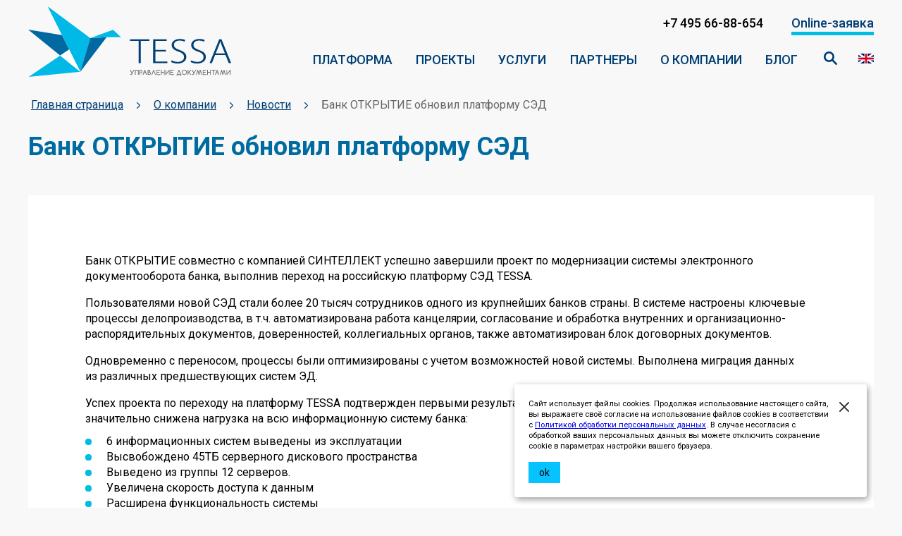

--- FILE ---
content_type: text/html; charset=utf-8
request_url: https://mytessa.ru/company/news/bank-otkrytie-obnovil-platformu-sed/
body_size: 13952
content:
<!DOCTYPE html>
<html>

<head>

	<meta charset="utf-8">

	<title>Банк ОТКРЫТИЕ обновил платформу СЭД  &mdash; Tessa</title>

<meta name="Description" content="Банк ОТКРЫТИЕ совместно с компанией СИНТЕЛЛЕКТ успешно завершили проект по модернизации системы электронного документооборота банка, выполнив переход на российскую платформу СЭД TESSA.Пользователями новой СЭД стали более 20 тысяч сотрудников одного из крупнейших банков страны. В системе настроены ключевые процессы делопроизводства, в т.ч. автоматизирована работа канцелярии, согласование и обработка внутренних и организационно-распорядительных документов, доверенностей, коллегиальных органов, также автоматизирован блок договорных документов.Одновременно с переносом, процессы были оптимизированы с учетом возможностей новой системы. Выполнена миграция данных из различных предшествующих систем ЭД.Успех проекта по переходу на платформу TESSA подтвержден первыми результатами: спустя два месяца после его реализации была значительно снижена нагрузка на всю информационную систему банка:6 информационных систем выведены из эксплуатацииВысвобождено 45ТБ серверного дискового пространстваВыведено из группы 12 серверов.Увеличена скорость доступа к даннымРасширена функциональность системыПользователи отмечают, что доступ к информации и сервис поиска стали более комфортным, реакция запроса происходит в доли секунды. Благодаря дружелюбному интерфейсу общее количество пользователей увеличилось на 20%, значительное число пользователей работают с мобильной версией системы, что в условиях пандемии является стратегически важным инструментом. Выведены из эксплуатации нецелевые системы, произведено расширение функций бизнес-процессов, произошло ускорение критичных процессов. И самое главное — отмечено значительное снижение эксплуатационных расходов.Без изменения структуры ИС банка и ввода новой платформы добиться таких результатов было бы невозможно.Модернизация платформы и интеграционные процессы позволили усилить позиции банка в статусе современного и безопасного.Отдельно стоит отметить высокую вовлеченность основного функционального заказчика: Департамент методологии и документационного обеспечения, благодаря которому были достигнуты: профессиональная постановка задач, формализация требований, оперативное реагирование на любой запрос и активное участие в решении текущих вопросов.Также проект был успешно реализован во многом благодаря высокой компетенции сотрудников блока ИТ, которые профессионально решали вопросы по управлению проектом, оперативно взаимодействовали между проектной командой и смежными подразделениями банка, брали на себя решение любых вопросов, связанных с ИТ-инфраструктурой банка.СЭД — одна из трех подсистем на базе платформы TESSA в банке ОТКРЫТИЕ. Параллельно с внедрением СЭД в банке, на базе единой универсальной платформы реализуются проекты по автоматизации электронного архива клиентских досье (ЭДК) и хранилища разнопланового контента — TESSA ECM.Банк «Открытие» - входит в топ-10 крупнейших банков России и является системно значимым. «Открытие» — это масштабная финансовая группа, занимающая лидирующие позиции в ключевых сегментах финансового рынка: страховые компании «Росгосстрах» и «Росгосстрах Жизнь», Негосударственный пенсионный фонд «Открытие», Управляющая компания «Открытие», «Открытие Брокер», АО «Балтийский лизинг», АО «Таможенная карта», АО «Точка»." />
	<meta name="twitter:description" content=""/>
	<meta property="og:title" content="Банк ОТКРЫТИЕ обновил платформу СЭД "/>
	<meta property="og:description" content=""/>	<meta name="keywords" content="Банк, ОТКРЫТИЕ, совместно, компанией, СИНТЕЛЛЕКТ, успешно, завершили, проект, модернизации, системы" />

	<meta http-equiv="X-UA-Compatible" content="IE=edge">
	<meta name="viewport" content="width=device-width, initial-scale=1, minimum-scale=1, maximum-scale=1, user-scalable=no">
	<meta name="format-detection" content="telephone=no">
	<link rel="shortcut icon" href="/img/favicon/favicon.png" type="image/x-icon">
	<link rel="apple-touch-icon" href="/img/favicon/apple-touch-icon.png">
	<link rel="apple-touch-icon" sizes="72x72" href="/img/favicon/apple-touch-icon-72x72.png">
	<link rel="apple-touch-icon" sizes="114x114" href="/img/favicon/apple-touch-icon-114x114.png">

	<script src="https://maps.google.com/maps/api/js?key=AIzaSyCrJIGHkstsdXrvPPcX2nHw-wPgeGntTb0"></script>
	<script src='https://www.google.com/recaptcha/api.js?onload=renderRecaptcha&render=explicit'></script>



	<link rel="stylesheet" href="/css/vendor.css">
	<link rel="stylesheet" href="/css/main.css">
	<link rel="stylesheet" href="/css/jquery.mCustomScrollbar.css">
	<link rel="stylesheet" href="/css/custom.css">
<link rel="alternate" type="application/rss+xml" title="RSS feed" href="http://mytessa.ru?rss"><link rel="alternate" type="application/rss+xml" title="RSS feed" href="http://mytessa.ru?rss">

<!-- Google tag (gtag.js) -->
<script async src="https://www.googletagmanager.com/gtag/js?id=G-Z6RXLX0SHH"></script>
<script>
  window.dataLayer = window.dataLayer || [];
  function gtag(){dataLayer.push(arguments);}
  gtag('js', new Date());

  gtag('config', 'G-Z6RXLX0SHH');
</script>
</head>

<body class="overflow is_hidden inner_page" id="skrollr-body">
	<a href="#header_anchor" class="scroll_up">
		<span class="scroll_arrow">
			<svg id="Layer_1" data-name="Layer 1" xmlns="http:/www.w3.org/2000/svg" viewBox="0 0 70 68.53"><title>icon_scroll_up</title><path d="M1.1,33a4.75,4.75,0,0,0,6.7.61L30.26,14.9,30.21,63.77a4.76,4.76,0,0,0,9.52,0l0.05-48.84L62.19,33.63a4.76,4.76,0,0,0,6.7-.61,4.75,4.75,0,0,0-.61-6.7L38,1.1A4.76,4.76,0,0,0,32,1.1L1.72,26.31A4.76,4.76,0,0,0,1.1,33Z"/></svg>
		</span>
	</a>

	<div class="container_mobile_nav">
		<div class="mobile_nav">
			<div class="close_mobile_nav" id="close_mobile_nav">
				&times
			</div>
			<div class="mobile_nav_logo">
				<img src="/img/svg_icons/icon_footer_logo.svg" alt="site logo" width="201px" height="70px" />
			</div>
			<nav class="header_nav">
				<ul class="header_nav_list">
					<li class="header_nav_list_item toggle">
						<a href="/system/">
							ПЛАТФОРМА
						</a>

						<ul class="header_inner_nav">

							<li class="header_inner_nav_item">
								<a href="/system/about/">
									<nobr>О системе</nobr>
								</a>
							</li>

							<li class="header_inner_nav_item">
								<a href="/system/typical-configuration/">
									<nobr>Типовая конфигурация</nobr>
								</a>
							</li>

							<li class="header_inner_nav_item">
								<a href="/system/modules/">
									<nobr>Дополнительные модули TESSA</nobr>
								</a>
							</li>

							<li class="header_inner_nav_item">
								<a href="/system/katalog-reshenij/">
									<nobr>Каталог решений</nobr>
								</a>
							</li>

							<li class="header_inner_nav_item">
								<a href="/system/docs/">
									<nobr>Документация</nobr>
								</a>
							</li>

							<li class="header_inner_nav_item">
								<a href="/system/licenzionnaja-politika/">
									<nobr>Лицензионная политика</nobr>
								</a>
							</li>

							<li class="header_inner_nav_item">
								<a href="/system/price/">
									<nobr>Прайс-лист</nobr>
								</a>
							</li>

						</ul>

						
					</li>					<li class="header_nav_list_item toggle">
						<a href="/proekty/">
							ПРОЕКТЫ
						</a>

						<ul class="header_inner_nav">

							<li class="header_inner_nav_item">
								<a href="/proekty/istorii-uspeha/">
									<nobr>Истории успеха</nobr>
								</a>
							</li>

							<li class="header_inner_nav_item">
								<a href="/proekty/customers/">
									<nobr>Заказчики</nobr>
								</a>
							</li>

							<li class="header_inner_nav_item">
								<a href="/proekty/otzyvy/">
									<nobr>Отзывы</nobr>
								</a>
							</li>

						</ul>

						
					</li>					<li class="header_nav_list_item toggle">
						<a href="/services/">
							Услуги
						</a>

						<ul class="header_inner_nav">

							<li class="header_inner_nav_item">
								<a href="/services/implementation-project/">
									<nobr>Внедрение</nobr>
								</a>
							</li>

							<li class="header_inner_nav_item">
								<a href="/services/technical-support/">
									<nobr>Поддержка</nobr>
								</a>
							</li>

							<li class="header_inner_nav_item">
								<a href="/services/platform-updates/">
									<nobr>Обновления</nobr>
								</a>
							</li>

							<li class="header_inner_nav_item">
								<a href="/services/consulting/">
									<nobr>Консалтинг</nobr>
								</a>
							</li>

							<li class="header_inner_nav_item">
								<a href="/services/education-center/">
									<nobr>Обучение</nobr>
								</a>
							</li>

						</ul>

						
					</li>					<li class="header_nav_list_item toggle">
						<a href="/partners/">
							Партнеры
						</a>

						<ul class="header_inner_nav">

							<li class="header_inner_nav_item">
								<a href="/partners/partners/">
									<nobr>Партнеры</nobr>
								</a>
							</li>

							<li class="header_inner_nav_item">
								<a href="/partners/technology-partners/">
									<nobr>Технологические партнеры</nobr>
								</a>
							</li>

							<li class="header_inner_nav_item">
								<a href="/partners/stat-partnerom/">
									<nobr>Стать партнером</nobr>
								</a>
							</li>

						</ul>

						
					</li>					<li class="header_nav_list_item toggle">
						<a href="/company/">
							О компании
						</a>

						<ul class="header_inner_nav">

							<li class="header_inner_nav_item">
								<a href="/company/about/">
									<nobr>О нас</nobr>
								</a>
							</li>

							<li class="header_inner_nav_item">
								<a href="/company/team/">
									<nobr>Команда</nobr>
								</a>
							</li>

							<li class="header_inner_nav_item">
								<a href="/company/news/">
									<nobr>Новости</nobr>
								</a>
							</li>

							<li class="header_inner_nav_item">
								<a href="/company/smi-o-nas/">
									<nobr>СМИ о нас</nobr>
								</a>
							</li>

							<li class="header_inner_nav_item">
								<a href="/company/career/">
									<nobr>Карьера</nobr>
								</a>
							</li>

							<li class="header_inner_nav_item">
								<a href="/company/contacts/">
									<nobr>Контакты</nobr>
								</a>
							</li>

							<li class="header_inner_nav_item">
								<a href="/company/sertifikaty-i-licenzii/">
									<nobr>Сертификаты и лицензии</nobr>
								</a>
							</li>

						</ul>

						
					</li>
					
<li class="header_nav_list_item">
						<a href="https://blog.tessa.ru/" target="_blank">
							Блог
						</a>				
					</li>
				</ul>
			</nav>
			<div class="mobile_user_stuff">
				<div class="search_box">
					<div class="search_box_button">
						<?xml version="1.0" encoding="utf-8"?>
						<!-- Generator: Adobe Illustrator 19.2.1, SVG Export Plug-In . SVG Version: 6.00 Build 0)  -->
						<svg version="1.1" id="Layer_1" xmlns="http:/www.w3.org/2000/svg" xmlns:xlink="http:/www.w3.org/1999/xlink" x="0px" y="0px" viewBox="-243.5 362.4 93 93" style="enable-background:new -243.5 362.4 93 93;" xml:space="preserve">
							<g transform="matrix( 1, 0, 0, 1, 0,0) ">
								<g>
									<g id="a">
										<path d="M-157,455.4c-1.8,0-3.3-0.7-4.6-1.9l-24.5-24.5c-6,4.3-13,6.5-20.9,6.5c-10,0-18.7-3.6-25.9-10.7
					c-7.1-7-10.6-15.7-10.6-25.8c0-10,3.6-18.7,10.6-25.9c7.1-7.1,15.8-10.6,25.9-10.6c10,0,18.7,3.6,25.8,10.6
					c7.1,7.1,10.7,15.8,10.7,25.9c0,2.8-0.3,5.5-0.8,8.1l-0.3,1.2h-0.1c-1,4.2-2.8,8-5.3,11.6l24.5,24.5c1.3,1.3,1.9,2.8,1.9,4.6
					c0,1.8-0.7,3.3-2,4.6C-153.7,454.7-155.2,455.4-157,455.4L-157,455.4L-157,455.4z M-207,375.4c-6.6,0-12,2.2-16.6,6.8
					c-4.6,4.7-6.9,10.1-6.9,16.7c0,6.6,2.2,12,6.8,16.6c4.7,4.7,10.1,6.9,16.7,6.9c6.6,0,12-2.3,16.6-6.9c3.3-3.2,5.4-7,6.4-11.3l0,0
					c0.4-1.7,0.6-3.5,0.6-5.3c0-6.6-2.3-12-6.9-16.7C-195,377.6-200.4,375.4-207,375.4l0-1.5L-207,375.4z" />
									</g>
								</g>
							</g>
						</svg>
					</div>
					<div class="header_search_wrap_helper">
						<div class="header_search_wrap">
							<form action="/search/" method="get"><input type="search" name="search_str" value="" class="header_search" placeholder="Поиск по сайту"></form>
							<div class="close_header_search">
								<span></span>
								<span></span>
							</div>
						</div>
					</div>

				</div>
				<a href="/en" class="lang_box">&nbsp;</a>
				<div class="tel">
					+7&nbsp495&nbsp66-88-654
				</div>
				<a href="#" class="call_back_btn">
					Заказать&nbspзвонок
				</a>
			</div>
		</div>
	</div>
	<div id="header_anchor"></div>
	<header class="main_header" id="main_header">
		<div class="container">
			<div class="site_logo">
				<a href="/"><img src="/img/svg_icons/icon_main_logo.svg" alt="Tessa — система электронного документооборота" width="284px" height="100px" /></a>
			</div>
			<div class="burger_menu_mobile_wrap">
				<div class="burger_menu_mobile">
					<div class="bar"></div>
				</div>
			</div>
			<nav class="header_nav">
				<ul class="header_nav_list">
					<li class="header_nav_list_item">
						<a href="/system/" >
							ПЛАТФОРМА
						</a>

						<ul class="header_inner_nav">

							<li class="header_inner_nav_item">
								<a href="/system/about/" >
									<nobr>О системе</nobr>
								</a>
							</li>

							<li class="header_inner_nav_item">
								<a href="/system/typical-configuration/" >
									<nobr>Типовая конфигурация</nobr>
								</a>
							</li>

							<li class="header_inner_nav_item">
								<a href="/system/modules/" >
									<nobr>Дополнительные модули TESSA</nobr>
								</a>
							</li>

							<li class="header_inner_nav_item">
								<a href="/system/katalog-reshenij/" >
									<nobr>Каталог решений</nobr>
								</a>
							</li>

							<li class="header_inner_nav_item">
								<a href="/system/docs/" >
									<nobr>Документация</nobr>
								</a>
							</li>

							<li class="header_inner_nav_item">
								<a href="/system/licenzionnaja-politika/" >
									<nobr>Лицензионная политика</nobr>
								</a>
							</li>

							<li class="header_inner_nav_item">
								<a href="/system/price/" >
									<nobr>Прайс-лист</nobr>
								</a>
							</li>

						</ul>

						
					</li>					<li class="header_nav_list_item">
						<a href="/proekty/" >
							ПРОЕКТЫ
						</a>

						<ul class="header_inner_nav">

							<li class="header_inner_nav_item">
								<a href="/proekty/istorii-uspeha/" >
									<nobr>Истории успеха</nobr>
								</a>
							</li>

							<li class="header_inner_nav_item">
								<a href="/proekty/customers/" >
									<nobr>Заказчики</nobr>
								</a>
							</li>

							<li class="header_inner_nav_item">
								<a href="/proekty/otzyvy/" >
									<nobr>Отзывы</nobr>
								</a>
							</li>

						</ul>

						
					</li>					<li class="header_nav_list_item">
						<a href="/services/" >
							Услуги
						</a>

						<ul class="header_inner_nav">

							<li class="header_inner_nav_item">
								<a href="/services/implementation-project/" >
									<nobr>Внедрение</nobr>
								</a>
							</li>

							<li class="header_inner_nav_item">
								<a href="/services/technical-support/" >
									<nobr>Поддержка</nobr>
								</a>
							</li>

							<li class="header_inner_nav_item">
								<a href="/services/platform-updates/" >
									<nobr>Обновления</nobr>
								</a>
							</li>

							<li class="header_inner_nav_item">
								<a href="/services/consulting/" >
									<nobr>Консалтинг</nobr>
								</a>
							</li>

							<li class="header_inner_nav_item">
								<a href="/services/education-center/" >
									<nobr>Обучение</nobr>
								</a>
							</li>

						</ul>

						
					</li>					<li class="header_nav_list_item">
						<a href="/partners/" >
							Партнеры
						</a>

						<ul class="header_inner_nav">

							<li class="header_inner_nav_item">
								<a href="/partners/partners/" >
									<nobr>Партнеры</nobr>
								</a>
							</li>

							<li class="header_inner_nav_item">
								<a href="/partners/technology-partners/" >
									<nobr>Технологические партнеры</nobr>
								</a>
							</li>

							<li class="header_inner_nav_item">
								<a href="/partners/stat-partnerom/" >
									<nobr>Стать партнером</nobr>
								</a>
							</li>

						</ul>

						
					</li>					<li class="header_nav_list_item">
						<a href="/company/" >
							О компании
						</a>

						<ul class="header_inner_nav">

							<li class="header_inner_nav_item">
								<a href="/company/about/" >
									<nobr>О нас</nobr>
								</a>
							</li>

							<li class="header_inner_nav_item">
								<a href="/company/team/" >
									<nobr>Команда</nobr>
								</a>
							</li>

							<li class="header_inner_nav_item">
								<a href="/company/news/" >
									<nobr>Новости</nobr>
								</a>
							</li>

							<li class="header_inner_nav_item">
								<a href="/company/smi-o-nas/" >
									<nobr>СМИ о нас</nobr>
								</a>
							</li>

							<li class="header_inner_nav_item">
								<a href="/company/career/" >
									<nobr>Карьера</nobr>
								</a>
							</li>

							<li class="header_inner_nav_item">
								<a href="/company/contacts/" >
									<nobr>Контакты</nobr>
								</a>
							</li>

							<li class="header_inner_nav_item">
								<a href="/company/sertifikaty-i-licenzii/" >
									<nobr>Сертификаты и лицензии</nobr>
								</a>
							</li>

						</ul>

						
					</li>
<li class="header_nav_list_item">
						<a href="https://blog.tessa.ru/" target="_blank">
							Блог
						</a>				
					</li>
				</ul>
			</nav>

			<div class="user_action_stuff">
				<div class="burger_menu">
					<div class="bar"></div>
				</div>
				<div class="search_box">
					<div class="search_box_button">
						<?xml version="1.0" encoding="utf-8"?>
						<svg version="1.1" id="Layer_1" xmlns="http:/www.w3.org/2000/svg" xmlns:xlink="http:/www.w3.org/1999/xlink" x="0px" y="0px" viewBox="-243.5 362.4 93 93" style="enable-background:new -243.5 362.4 93 93;" xml:space="preserve">
							<g transform="matrix( 1, 0, 0, 1, 0,0) ">
								<g>
									<g id="a">
										<path d="M-157,455.4c-1.8,0-3.3-0.7-4.6-1.9l-24.5-24.5c-6,4.3-13,6.5-20.9,6.5c-10,0-18.7-3.6-25.9-10.7
					c-7.1-7-10.6-15.7-10.6-25.8c0-10,3.6-18.7,10.6-25.9c7.1-7.1,15.8-10.6,25.9-10.6c10,0,18.7,3.6,25.8,10.6
					c7.1,7.1,10.7,15.8,10.7,25.9c0,2.8-0.3,5.5-0.8,8.1l-0.3,1.2h-0.1c-1,4.2-2.8,8-5.3,11.6l24.5,24.5c1.3,1.3,1.9,2.8,1.9,4.6
					c0,1.8-0.7,3.3-2,4.6C-153.7,454.7-155.2,455.4-157,455.4L-157,455.4L-157,455.4z M-207,375.4c-6.6,0-12,2.2-16.6,6.8
					c-4.6,4.7-6.9,10.1-6.9,16.7c0,6.6,2.2,12,6.8,16.6c4.7,4.7,10.1,6.9,16.7,6.9c6.6,0,12-2.3,16.6-6.9c3.3-3.2,5.4-7,6.4-11.3l0,0
					c0.4-1.7,0.6-3.5,0.6-5.3c0-6.6-2.3-12-6.9-16.7C-195,377.6-200.4,375.4-207,375.4l0-1.5L-207,375.4z" />
									</g>
								</g>
							</g>
						</svg>
					</div>
					<div class="header_search_wrap_helper">
						<div class="header_search_wrap">
							<form action="/search/" method="get"><input type="search" name="search_str" value="" class="header_search" placeholder="Поиск по сайту"></form>
							<div class="close_header_search">
								<span></span>
								<span></span>
							</div>
						</div>
					</div>

				</div>
				<a class="lang_box" href="/en/">

				</a>
			</div>
			<div class="call_back">
				<div class="tel">
					+7&nbsp495&nbsp66-88-654
				</div>
				<a href="#" class="call_back_btn">
					<!--Скачать демоверсию-->Online-заявка
				</a>
			</div>
		</div>
	</header>



	<div id="inner_page_scroll"></div>


	<div class="company_news">
	<div class="container">
		<div class="bread_crumbs">
			<ul class="bread_crumbs_list">				<li class="bread_crumbs_list_item"><a href="/" class="bread_crumbs_link">Главная страница</a></li>				<li class="bread_crumbs_list_item"><a href="/company/" class="bread_crumbs_link">О компании</a></li>				<li class="bread_crumbs_list_item"><a href="/company/news/" class="bread_crumbs_link">Новости</a></li>				<li class="bread_crumbs_list_item"><a href="/company/news/*202" class="bread_crumbs_link">Банк ОТКРЫТИЕ обновил платформу СЭД </a></li>
			</ul>
		</div>
	</div>
		<div class="container">
			<h2>
				Банк ОТКРЫТИЕ обновил платформу СЭД 
			</h2>
		</div>
		<div class="container">
			<div class="company_news_desc">
<!--Последние события рынка систем электронного документооборота и СЭД TESSA.-->
			</div>
		</div>
		<div class="container">
			<div class="new_content">
				<div class="new_main_content">
<p>Банк ОТКРЫТИЕ совместно с&nbsp;компанией СИНТЕЛЛЕКТ успешно завершили проект по&nbsp;модернизации системы электронного документооборота банка, выполнив переход на&nbsp;российскую платформу СЭД TESSA.</p>
<p>Пользователями новой СЭД стали более 20&nbsp;тысяч сотрудников одного из&nbsp;крупнейших банков страны. В&nbsp;системе настроены ключевые процессы делопроизводства, в&nbsp;т.ч. автоматизирована работа канцелярии, согласование и&nbsp;обработка внутренних и&nbsp;организационно-распорядительных документов, доверенностей, коллегиальных органов, также автоматизирован блок договорных документов.</p>
<p>Одновременно с&nbsp;переносом, процессы были оптимизированы с&nbsp;учетом возможностей новой системы. Выполнена миграция данных из&nbsp;различных предшествующих систем ЭД.</p>
<p>Успех проекта по&nbsp;переходу на&nbsp;платформу TESSA подтвержден первыми результатами: спустя два месяца после его реализации была значительно снижена нагрузка на&nbsp;всю информационную систему банка:</p>
<ul>
<li>6&nbsp;информационных систем выведены из&nbsp;эксплуатации</li>
<li>Высвобождено 45ТБ серверного дискового пространства</li>
<li>Выведено из&nbsp;группы 12&nbsp;серверов.</li>
<li>Увеличена скорость доступа к&nbsp;данным</li>
<li>Расширена&nbsp;функциональность системы</li>
</ul>
<p>Пользователи отмечают, что доступ к&nbsp;информации и&nbsp;сервис поиска стали более комфортным, реакция запроса происходит в&nbsp;доли секунды. Благодаря дружелюбному интерфейсу общее количество пользователей увеличилось на&nbsp;20%, значительное число пользователей работают с&nbsp;мобильной версией системы, что в&nbsp;условиях пандемии является стратегически важным инструментом. Выведены из&nbsp;эксплуатации нецелевые системы, произведено расширение функций бизнес-процессов, произошло ускорение критичных процессов. И&nbsp;самое главное&nbsp;&mdash; отмечено значительное снижение эксплуатационных расходов.</p>
<p>Без изменения структуры&nbsp;ИС банка и&nbsp;ввода новой платформы добиться таких результатов было&nbsp;бы невозможно.</p>
<p>Модернизация платформы и&nbsp;интеграционные процессы позволили усилить позиции банка в&nbsp;статусе современного и&nbsp;безопасного.</p>
<p>Отдельно стоит отметить высокую вовлеченность основного функционального заказчика: Департамент методологии и&nbsp;документационного обеспечения, благодаря которому были достигнуты: профессиональная постановка задач, формализация требований, оперативное реагирование на&nbsp;любой запрос и&nbsp;активное участие в&nbsp;решении текущих вопросов.</p>
<p>Также проект был успешно реализован во&nbsp;многом благодаря высокой компетенции сотрудников блока&nbsp;ИТ, которые профессионально решали вопросы по&nbsp;управлению проектом, оперативно взаимодействовали между проектной командой и&nbsp;смежными подразделениями банка, брали на&nbsp;себя решение любых вопросов, связанных с&nbsp;ИТ-инфраструктурой банка.</p>
<p>СЭД&nbsp;&mdash; одна из&nbsp;трех подсистем на&nbsp;базе платформы TESSA в&nbsp;банке ОТКРЫТИЕ. Параллельно с&nbsp;внедрением СЭД в&nbsp;банке, на&nbsp;базе единой универсальной платформы реализуются проекты по&nbsp;автоматизации электронного архива клиентских досье (ЭДК) и&nbsp;хранилища разнопланового контента&nbsp;&mdash; TESSA ECM.</p>
<hr />
<p><em><strong>Банк &laquo;Открытие&raquo;</strong> - входит в&nbsp;топ-10 крупнейших банков России и&nbsp;является системно значимым. </em></p>
<p><em><a href="https://www.open.ru/" target="_blank">&laquo;Открытие&raquo;</a>&nbsp;&mdash; это масштабная финансовая группа, занимающая лидирующие позиции в&nbsp;ключевых сегментах финансового рынка: страховые компании &laquo;Росгосстрах&raquo; и&nbsp;&laquo;Росгосстрах Жизнь&raquo;, Негосударственный пенсионный фонд &laquo;Открытие&raquo;, Управляющая компания &laquo;Открытие&raquo;, &laquo;Открытие Брокер&raquo;, АО&nbsp;&laquo;Балтийский лизинг&raquo;, АО&nbsp;&laquo;Таможенная карта&raquo;, АО&nbsp;&laquo;Точка&raquo;.</em></p>
<div>
<script src="https://yastatic.net/share2/share.js"></script>
<div class="ya-share2" data-curtain data-shape="round" data-services="vkontakte,telegram"></div>
</div>
				</div>
			</div>
		</div>
	</div>

﻿<footer class="main_footer">
		<div class="container">
			<div class="footer_contacts">
				<div class="footer_logo">
					<img src="/img/svg_icons/icon_footer_logo.svg" alt="TESSA — управление документами" width="201px" height="70px" />
				</div>
				<div class="footer_addr">
					<a href="/">
						Офис ООО «СИНТЕЛЛЕКТ»
					</a>
					<p>
						Ул. Бакунинская, д. 69, стр. 1, 7 этаж
						<br />Москва, 105082
					</p>
				</div>
				<div class="footer_tel">
					<a href="tel:+74956688654">+7 495 66-88-654</a>
					<br />
					<a href="mailto:tessa@syntellect.ru">tessa@syntellect.ru</a>
				</div>
				<div class="footer_social">
					<div class="footer_social_row">
						<a href="https://vk.com/syntellect_tessa" class="social_item social_item_vk" style="background:#fff url('/img/4202054_vk_chat_logo_social_social media_icon.png') 50% 50% no-repeat; background-size:20px;">
							<!--<svg id="Layer_1" data-name="Layer 1" xmlns="http:/www.w3.org/2000/svg" viewBox="0 0 283.98 162.01">
								<defs>
									<style>
										.cls-1 {
											fill: #fff;
											fill-rule: evenodd;
										}
									</style>
								</defs>
								<title>icon_vk</title>
								<path class="cls-1" d="M138.94,161.33h17s5.13-.57,7.75-3.39c2.41-2.59,2.33-7.46,2.33-7.46s-0.33-22.78,10.24-26.13,23.8,22,38,31.75c10.72,7.37,18.87,5.75,18.87,5.75l37.92-.53s19.84-1.22,10.43-16.82c-0.77-1.27-5.48-11.54-28.2-32.63-23.78-22.07-20.59-18.5,8.05-56.68C278.75,32,285.72,17.76,283.54,11.68c-2.08-5.79-14.91-4.26-14.91-4.26l-42.7.26a9.69,9.69,0,0,0-5.51,1c-2.29,1.37-3.77,4.58-3.77,4.58a247.72,247.72,0,0,1-15.77,33.29c-19,32.29-26.62,34-29.73,32-7.23-4.67-5.42-18.77-5.42-28.79,0-31.29,4.75-44.34-9.24-47.71-4.64-1.12-8.06-1.86-19.93-2-15.24-.16-28.13,0-35.43,3.62-4.86,2.38-8.61,7.68-6.32,8C97.63,12,104,13.37,107.41,18c4.38,6,4.22,19.32,4.22,19.32s2.52,36.83-5.87,41.41c-5.75,3.14-13.65-3.27-30.6-32.56A272.45,272.45,0,0,1,59.91,14.56,12.69,12.69,0,0,0,56.39,9.8a17.64,17.64,0,0,0-6.56-2.65L9.26,7.42S3.17,7.59.93,10.24c-2,2.36-.16,7.23-0.16,7.23S32.54,91.79,68.51,129.24c33,34.34,70.44,32.09,70.44,32.09h0Z"
								/>
							</svg>-->
						</a>
						<a href="https://t.me/syntellect_tessa" class="social_item social_item">
							<?xml version="1.0" ?><svg style="width:25px" height="512" id="svg8" version="1.1" viewBox="0 0 135.46666 135.46667" width="512" xmlns="http://www.w3.org/2000/svg" xmlns:cc="http://creativecommons.org/ns#" xmlns:dc="http://purl.org/dc/elements/1.1/" xmlns:inkscape="http://www.inkscape.org/namespaces/inkscape" xmlns:rdf="http://www.w3.org/1999/02/22-rdf-syntax-ns#" xmlns:sodipodi="http://sodipodi.sourceforge.net/DTD/sodipodi-0.dtd" xmlns:svg="http://www.w3.org/2000/svg"><defs id="defs2"/><g id="layer1"><circle cx="67.73333" cy="67.73333" id="path848" r="67.20417" style="fill:#2298d5;fill-opacity:1;stroke:none;stroke-width:1.05833;stroke-linecap:round;stroke-linejoin:round"/><g id="g921" style="stroke-width:0.847246" transform="matrix(1.1802949,0,0,1.1802949,-11.952377,-12.258353)"><path d="m 93.341608,97.763644 c 0,0 15.044222,-60.146953 11.779902,-61.793967 -3.26432,-1.647014 -74.353278,27.308787 -74.353278,27.308787 -7.448956,3.516073 18.902408,9.99347 18.902408,9.99347 l 43.637981,-27.174956 -33.284217,31.9372 c 0,0 30.790404,29.166322 33.317204,19.729466 z" id="path898" style="fill:#ffffff;stroke:none;stroke-width:0.224167px;stroke-linecap:butt;stroke-linejoin:miter;stroke-opacity:1"/><path d="m 60.024391,78.034011 c 0,0 -3.056228,17.441261 -1.398988,19.218843 L 69.750317,86.638408 c -5.470829,-4.575766 -9.725926,-8.604397 -9.725926,-8.604397 z" id="path900" style="fill:#b3b3b3;stroke:none;stroke-width:0.224167px;stroke-linecap:butt;stroke-linejoin:miter;stroke-opacity:1"/><path d="M 93.308681,46.096639 49.671207,73.272204 c 0,0 4.955559,21.531555 8.954196,23.98065 -1.65724,-1.777582 1.398988,-19.218843 1.398988,-19.218843 z" id="path902" style="fill:#e6e6e6;stroke:none;stroke-width:0.224167px;stroke-linecap:butt;stroke-linejoin:miter;stroke-opacity:1"/></g></g></svg>
						</a>

						<a href="https://www.youtube.com/channel/UCumTisfyzxpznsViFNfJCJA" class="social_item xsocial_item_youtube" style="background:#fff url('/img/3057689_media_network_social_youtube_icon.png') 50% 50% no-repeat; background-size:20px;"></a>
						<a href="https://rutube.ru/channel/25857217/videos/" class="social_item xsocial_item_youtube" style="background:#fff url('/img/225724_rutube_icon1.png') 50% 50% no-repeat; background-size:20px;"></a>
					</div>
                    &nbsp;&nbsp;&nbsp;&nbsp;&nbsp;&nbsp;&nbsp;&nbsp;&nbsp;&nbsp;&nbsp;&nbsp;&nbsp;&nbsp;&nbsp;&nbsp;&nbsp;&nbsp;&nbsp;&nbsp;&nbsp;&nbsp;&nbsp;&nbsp;&nbsp;&nbsp;&nbsp;&nbsp;&nbsp;&nbsp;&nbsp;&nbsp;&nbsp;&nbsp;
				</div>
				<div class="footer_callback">
					<a href="#" class="call_back_btn footer_call_back_btn">
						Online-заявка
					</a>
				</div>
			</div>
			<div class="footer_nav">
				<ul class="footer_nav_list">
					<li class="footer_nav_list_item list_title">
						<a href="/system/">
							<nobr>ПЛАТФОРМА</nobr>
						</a>
					</li>

					<li class="footer_nav_list_item">
						<a href="/system/about/">
							О системе
						</a>
					</li>
					<li class="footer_nav_list_item">
						<a href="/system/typical-configuration/">
							Типовая конфигурация
						</a>
					</li>
					<li class="footer_nav_list_item">
						<a href="/system/modules/">
							Дополнительные модули TESSA
						</a>
					</li>
					<li class="footer_nav_list_item">
						<a href="/system/katalog-reshenij/">
							Каталог решений
						</a>
					</li>
					<li class="footer_nav_list_item">
						<a href="/system/docs/">
							Документация
						</a>
					</li>
					<li class="footer_nav_list_item">
						<a href="/system/licenzionnaja-politika/">
							Лицензионная политика
						</a>
					</li>
					<li class="footer_nav_list_item">
						<a href="/system/price/">
							Прайс-лист
						</a>
					</li>
				</ul>
				<ul class="footer_nav_list">
					<li class="footer_nav_list_item list_title">
						<a href="/proekty/">
							<nobr>ПРОЕКТЫ</nobr>
						</a>
					</li>

					<li class="footer_nav_list_item">
						<a href="/proekty/istorii-uspeha/">
							Истории успеха
						</a>
					</li>
					<li class="footer_nav_list_item">
						<a href="/proekty/customers/">
							Заказчики
						</a>
					</li>
					<li class="footer_nav_list_item">
						<a href="/proekty/otzyvy/">
							Отзывы
						</a>
					</li>
				</ul>
				<ul class="footer_nav_list">
					<li class="footer_nav_list_item list_title">
						<a href="/services/">
							<nobr>Услуги</nobr>
						</a>
					</li>

					<li class="footer_nav_list_item">
						<a href="/services/implementation-project/">
							Внедрение
						</a>
					</li>
					<li class="footer_nav_list_item">
						<a href="/services/technical-support/">
							Поддержка
						</a>
					</li>
					<li class="footer_nav_list_item">
						<a href="/services/platform-updates/">
							Обновления
						</a>
					</li>
					<li class="footer_nav_list_item">
						<a href="/services/consulting/">
							Консалтинг
						</a>
					</li>
					<li class="footer_nav_list_item">
						<a href="/services/education-center/">
							Обучение
						</a>
					</li>
				</ul>
				<ul class="footer_nav_list">
					<li class="footer_nav_list_item list_title">
						<a href="/partners/">
							<nobr>Партнеры</nobr>
						</a>
					</li>

					<li class="footer_nav_list_item">
						<a href="/partners/partners/">
							Партнеры
						</a>
					</li>
					<li class="footer_nav_list_item">
						<a href="/partners/technology-partners/">
							Технологические партнеры
						</a>
					</li>
					<li class="footer_nav_list_item">
						<a href="/partners/stat-partnerom/">
							Стать партнером
						</a>
					</li>
				</ul>
				<ul class="footer_nav_list">
					<li class="footer_nav_list_item list_title">
						<a href="/company/">
							<nobr>О компании</nobr>
						</a>
					</li>

					<li class="footer_nav_list_item">
						<a href="/company/about/">
							О нас
						</a>
					</li>
					<li class="footer_nav_list_item">
						<a href="/company/team/">
							Команда
						</a>
					</li>
					<li class="footer_nav_list_item">
						<a href="/company/news/">
							Новости
						</a>
					</li>
					<li class="footer_nav_list_item">
						<a href="/company/smi-o-nas/">
							СМИ о нас
						</a>
					</li>
					<li class="footer_nav_list_item">
						<a href="/company/career/">
							Карьера
						</a>
					</li>
					<li class="footer_nav_list_item">
						<a href="/company/contacts/">
							Контакты
						</a>
					</li>
					<li class="footer_nav_list_item">
						<a href="/company/sertifikaty-i-licenzii/">
							Сертификаты и лицензии
						</a>
					</li>
				</ul>

			</div>

			<div class="polysy"> 
				<a href="https://tessa.ru/politika-konfidencialnosti">Политика конфиденциальности</a>
				<a href="/polzovatelskoe-soglashenie">Пользовательское соглашение</a>
				<a href="/politika-obrabotki-personalnyh-dannyh">Политика обработки персональных данных</a>
			</div>
			<div class="footer_legal">
				<div class="copyright">
					© 2006—2026, ООО «<span>СИНТЕЛЛЕКТ</span>». Все права защищены.
				</div>
				<div class="site_dev">
					<a href="https://way2web.ru">Создание сайта</a> — <span class="dev_logo"></span> Way To Web, 2016
				</div>
			</div>
		</div>
	</footer>

	<!-- hidden -->
	<div class="call_form_wrap is_hidden">
		<div class="call_request">
			<div class="close_btn" id="close_call_req">
				&times
			</div>
			<h1 class="modal_form_title">Online-заявка</h1>
			<form class="call_request_form" action="" method="post">
				<!--<input type="hidden" name="formid" value="" autocomplete="off" class="Xsendmsg-param">
				<span class="Xfield_label" style="display:none">formid</span>-->
				<div class="field_group">
					<input type="text" name="user_call_name" value="" autocomplete="off" class="sendmsg-param req form_inputs required_field">
					<span class="field_label">Ваше имя</span>
				</div>
				<div class="field_group">
					<input type="text" name="user_contacts" value="" autocomplete="off" class="sendmsg-param req form_inputs required_field" id="call_mask_phone">
					<span class="field_label">Телефон для связи</span>
				</div>
				<div class="field_group">
					<input type="text" name="user_email" value="" autocomplete="off" class="sendmsg-param req form_inputs required_field" id="call_mask_phone">
					<span class="field_label">E-mail</span>
				</div>
				<div class="field_group">
					<input type="text" name="user_company" value="" autocomplete="off" class="sendmsg-param req form_inputs required_field" id="call_mask_phone">
					<span class="field_label">Компания</span>
				</div>
				<div class="field_group">
					<input type="text" name="user_txt" value="" autocomplete="off" class="sendmsg-param req form_inputs required_field" id="call_mask_phone">
					<span class="field_label">Текст запроса</span>
				</div>
				
				
                    <div class="field_group">
                        <div class="capcha">
                            
                                                <div class="g-recaptcha"  data-sitekey="6LejckosAAAAACqoTRzAgMvDHu6wCM6I5QoD_rmu"></div> 
                        </div>
                    </div>
				<div class="submit_btn_wrap">
					<button id="call_req_btn" type="submit" name="contacts_subm" class="contacts_subm_btn btn send-message">
						Отправить
					</button>
				</div>
				<div class="polysy"> <input type="checkbox" name="user_politic" class="sendmsg-politic" value="Да" id="user_politic" required>
					Даю согласие на обработку своих персональных данных в соответствии с <a href="/politika-obrabotki-personalnyh-dannyh">Политика обработки персональных данных</a> и подтверждаю своё ознакомление с <a href="https://tessa.ru/politika-konfidencialnosti">Политикой конфиденциальности</a> и <a href="/polzovatelskoe-soglashenie">Пользовательским соглашением</a>
				</div>
			</form>
		</div>
	</div>
	<!-- END hidden -->

<!-- START Cookie-Alert -->
<div id="cookie_note">
    <div>
		<p>Сайт использует файлы cookies. Продолжая использование настоящего сайта, вы выражаете своё согласие на использование файлов cookies в соответствии с <a href="/politika-obrabotki-personalnyh-dannyh" target="_blank">Политикой обработки персональных данных</a>. В случае несогласия с обработкой ваших персональных данных вы можете отключить сохранение cookie в параметрах настройки вашего браузера.</p>
	</div>
    <button class="button cookie_accept btn btn-primary btn-sm">ok</button>
	<div class="closse-cookie">
		<svg class="feather feather-x" fill="none" height="24" stroke="currentColor" stroke-linecap="round" stroke-linejoin="round" stroke-width="2" viewBox="0 0 24 24" width="24" xmlns="http://www.w3.org/2000/svg"><line x1="18" x2="6" y1="6" y2="18"></line><line x1="6" x2="18" y1="6" y2="18"></line></svg>
	</div>
</div>

<script>
    function setCookie(name, value, days) {
        let expires = "";
        if (days) {
            let date = new Date();
            date.setTime(date.getTime() + (days * 24 * 60 * 60 * 1000));
            expires = "; expires=" + date.toUTCString();
        }
        document.cookie = name + "=" + (value || "") + expires + "; path=/";
    }
    function getCookie(name) {
        let matches = document.cookie.match(new RegExp("(?:^|; )" + name.replace(/([\.$?*|{}\(\)\[\]\\\/\+^])/g, '\\$1') + "=([^;]*)"));
        return matches ? decodeURIComponent(matches[1]) : undefined;
    }
    function checkCookies() {
        let cookieNote = document.getElementById('cookie_note');
        let cookieBtnAccept = cookieNote.querySelector('.cookie_accept');
        let cookieClose = cookieNote.querySelector('.closse-cookie');

        // Если куки cookies_policy нет или она просрочена, то показываем уведомление
        if (!getCookie('cookies_policy')) {
            cookieNote.classList.add('show');
        }

        // При клике на кнопку устанавливаем куку cookies_policy на один год
        cookieBtnAccept.addEventListener('click', function () {
            setCookie('cookies_policy', 'true', 365);
            cookieNote.classList.remove('show');
        });
        // При клике на кнопку закрыть окно
        cookieClose.addEventListener('click', function () {
            cookieNote.classList.remove('show');
        });
    }
    checkCookies();
</script>
<!-- END Cookie-Alert -->
<style>
#cookie_note {
  display: none;
  position: fixed;
  z-index: 100;
  bottom: 15px;
  right: 50px;
  max-width: 878px;
  /*transform: translateX(-50%);*/
  padding: 20px 54px 20px 20px;
  background-color: white;
  border-radius: 4px;
  box-shadow: 2px 3px 10px rgba(0, 0, 0, 0.4);
  width: 500px;
}
#cookie_note p{margin: 0;font-size: 0.7rem;text-align: left;color: black; margin-bottom:15px;}
#cookie_note .btn-sm {}
.cookie_accept{
  padding: 0 15px;
  background: #06c3ff;
  line-height: 30px;
}
.closse-cookie{
position:absolute;
right:20px;top:20px;
}
@media (min-width: 576px){#cookie_note.show{display: block;}}
@media (max-width: 575px){#cookie_note.show{display: block;width:100%; bottom:0; right: auto;}}
</style>
	<script src="/js/vendor.js"></script>
	<script src="https://cdnjs.cloudflare.com/ajax/libs/waypoints/4.0.1/jquery.waypoints.js"></script>
    
	<script src="https://cdnjs.cloudflare.com/ajax/libs/jquery-countto/1.2.0/jquery.countTo.js"></script>
    <!--
	<script src="/js/jquery.easing.js"></script>
	<script src="/js/counter.min.js"></script>-->
	<script src="/js/main.js"></script>
	<script src="/js/jquery.mCustomScrollbar.js"></script>
	<!-- Yandex.Metrika counter --><script type="text/javascript"> (function (d, w, c) { (w[c] = w[c] || []).push(function() { try { w.yaCounter33634054 = new Ya.Metrika({ id:33634054, clickmap:true, trackLinks:true, accurateTrackBounce:true, webvisor:true }); } catch(e) { } }); var n = d.getElementsByTagName("script")[0], s = d.createElement("script"), f = function () { n.parentNode.insertBefore(s, n); }; s.type = "text/javascript"; s.async = true; s.src = "https://mc.yandex.ru/metrika/watch.js"; if (w.opera == "[object Opera]") { d.addEventListener("DOMContentLoaded", f, false); } else { f(); } })(document, window, "yandex_metrika_callbacks");</script><noscript><div><img src="https://mc.yandex.ru/watch/33634054" style="position:absolute; left:-9999px;" alt="" /></div></noscript><!-- /Yandex.Metrika counter -->
<script type="text/javascript">	
	let isAtTop = false;
	let startY = 0;

	// Фиксируем начало касания
	document.addEventListener('touchstart', (e) => {
	  isAtTop = window.scrollY <= 5; // Допускаем небольшой отступ
	  startY = e.touches[0].clientY;
	}, { passive: true });

	// Блокируем pull-to-refresh, если пользователь тянет вниз с самого верха
	document.addEventListener('touchmove', (e) => {
	  if (isAtTop && e.touches[0].clientY > startY) {
		e.preventDefault(); // Блокируем только pull-to-refresh
	  }
	}, { passive: false });

	// Разрешаем обычный скролл вверх/вниз
	window.addEventListener('scroll', () => {
	  isAtTop = window.scrollY <= 5;
	});
</script>
</body>

</html>




--- FILE ---
content_type: text/html; charset=utf-8
request_url: https://www.google.com/recaptcha/api2/anchor?ar=1&k=6LejckosAAAAACqoTRzAgMvDHu6wCM6I5QoD_rmu&co=aHR0cHM6Ly9teXRlc3NhLnJ1OjQ0Mw..&hl=en&v=PoyoqOPhxBO7pBk68S4YbpHZ&size=normal&anchor-ms=20000&execute-ms=30000&cb=uupszocy4eok
body_size: 49521
content:
<!DOCTYPE HTML><html dir="ltr" lang="en"><head><meta http-equiv="Content-Type" content="text/html; charset=UTF-8">
<meta http-equiv="X-UA-Compatible" content="IE=edge">
<title>reCAPTCHA</title>
<style type="text/css">
/* cyrillic-ext */
@font-face {
  font-family: 'Roboto';
  font-style: normal;
  font-weight: 400;
  font-stretch: 100%;
  src: url(//fonts.gstatic.com/s/roboto/v48/KFO7CnqEu92Fr1ME7kSn66aGLdTylUAMa3GUBHMdazTgWw.woff2) format('woff2');
  unicode-range: U+0460-052F, U+1C80-1C8A, U+20B4, U+2DE0-2DFF, U+A640-A69F, U+FE2E-FE2F;
}
/* cyrillic */
@font-face {
  font-family: 'Roboto';
  font-style: normal;
  font-weight: 400;
  font-stretch: 100%;
  src: url(//fonts.gstatic.com/s/roboto/v48/KFO7CnqEu92Fr1ME7kSn66aGLdTylUAMa3iUBHMdazTgWw.woff2) format('woff2');
  unicode-range: U+0301, U+0400-045F, U+0490-0491, U+04B0-04B1, U+2116;
}
/* greek-ext */
@font-face {
  font-family: 'Roboto';
  font-style: normal;
  font-weight: 400;
  font-stretch: 100%;
  src: url(//fonts.gstatic.com/s/roboto/v48/KFO7CnqEu92Fr1ME7kSn66aGLdTylUAMa3CUBHMdazTgWw.woff2) format('woff2');
  unicode-range: U+1F00-1FFF;
}
/* greek */
@font-face {
  font-family: 'Roboto';
  font-style: normal;
  font-weight: 400;
  font-stretch: 100%;
  src: url(//fonts.gstatic.com/s/roboto/v48/KFO7CnqEu92Fr1ME7kSn66aGLdTylUAMa3-UBHMdazTgWw.woff2) format('woff2');
  unicode-range: U+0370-0377, U+037A-037F, U+0384-038A, U+038C, U+038E-03A1, U+03A3-03FF;
}
/* math */
@font-face {
  font-family: 'Roboto';
  font-style: normal;
  font-weight: 400;
  font-stretch: 100%;
  src: url(//fonts.gstatic.com/s/roboto/v48/KFO7CnqEu92Fr1ME7kSn66aGLdTylUAMawCUBHMdazTgWw.woff2) format('woff2');
  unicode-range: U+0302-0303, U+0305, U+0307-0308, U+0310, U+0312, U+0315, U+031A, U+0326-0327, U+032C, U+032F-0330, U+0332-0333, U+0338, U+033A, U+0346, U+034D, U+0391-03A1, U+03A3-03A9, U+03B1-03C9, U+03D1, U+03D5-03D6, U+03F0-03F1, U+03F4-03F5, U+2016-2017, U+2034-2038, U+203C, U+2040, U+2043, U+2047, U+2050, U+2057, U+205F, U+2070-2071, U+2074-208E, U+2090-209C, U+20D0-20DC, U+20E1, U+20E5-20EF, U+2100-2112, U+2114-2115, U+2117-2121, U+2123-214F, U+2190, U+2192, U+2194-21AE, U+21B0-21E5, U+21F1-21F2, U+21F4-2211, U+2213-2214, U+2216-22FF, U+2308-230B, U+2310, U+2319, U+231C-2321, U+2336-237A, U+237C, U+2395, U+239B-23B7, U+23D0, U+23DC-23E1, U+2474-2475, U+25AF, U+25B3, U+25B7, U+25BD, U+25C1, U+25CA, U+25CC, U+25FB, U+266D-266F, U+27C0-27FF, U+2900-2AFF, U+2B0E-2B11, U+2B30-2B4C, U+2BFE, U+3030, U+FF5B, U+FF5D, U+1D400-1D7FF, U+1EE00-1EEFF;
}
/* symbols */
@font-face {
  font-family: 'Roboto';
  font-style: normal;
  font-weight: 400;
  font-stretch: 100%;
  src: url(//fonts.gstatic.com/s/roboto/v48/KFO7CnqEu92Fr1ME7kSn66aGLdTylUAMaxKUBHMdazTgWw.woff2) format('woff2');
  unicode-range: U+0001-000C, U+000E-001F, U+007F-009F, U+20DD-20E0, U+20E2-20E4, U+2150-218F, U+2190, U+2192, U+2194-2199, U+21AF, U+21E6-21F0, U+21F3, U+2218-2219, U+2299, U+22C4-22C6, U+2300-243F, U+2440-244A, U+2460-24FF, U+25A0-27BF, U+2800-28FF, U+2921-2922, U+2981, U+29BF, U+29EB, U+2B00-2BFF, U+4DC0-4DFF, U+FFF9-FFFB, U+10140-1018E, U+10190-1019C, U+101A0, U+101D0-101FD, U+102E0-102FB, U+10E60-10E7E, U+1D2C0-1D2D3, U+1D2E0-1D37F, U+1F000-1F0FF, U+1F100-1F1AD, U+1F1E6-1F1FF, U+1F30D-1F30F, U+1F315, U+1F31C, U+1F31E, U+1F320-1F32C, U+1F336, U+1F378, U+1F37D, U+1F382, U+1F393-1F39F, U+1F3A7-1F3A8, U+1F3AC-1F3AF, U+1F3C2, U+1F3C4-1F3C6, U+1F3CA-1F3CE, U+1F3D4-1F3E0, U+1F3ED, U+1F3F1-1F3F3, U+1F3F5-1F3F7, U+1F408, U+1F415, U+1F41F, U+1F426, U+1F43F, U+1F441-1F442, U+1F444, U+1F446-1F449, U+1F44C-1F44E, U+1F453, U+1F46A, U+1F47D, U+1F4A3, U+1F4B0, U+1F4B3, U+1F4B9, U+1F4BB, U+1F4BF, U+1F4C8-1F4CB, U+1F4D6, U+1F4DA, U+1F4DF, U+1F4E3-1F4E6, U+1F4EA-1F4ED, U+1F4F7, U+1F4F9-1F4FB, U+1F4FD-1F4FE, U+1F503, U+1F507-1F50B, U+1F50D, U+1F512-1F513, U+1F53E-1F54A, U+1F54F-1F5FA, U+1F610, U+1F650-1F67F, U+1F687, U+1F68D, U+1F691, U+1F694, U+1F698, U+1F6AD, U+1F6B2, U+1F6B9-1F6BA, U+1F6BC, U+1F6C6-1F6CF, U+1F6D3-1F6D7, U+1F6E0-1F6EA, U+1F6F0-1F6F3, U+1F6F7-1F6FC, U+1F700-1F7FF, U+1F800-1F80B, U+1F810-1F847, U+1F850-1F859, U+1F860-1F887, U+1F890-1F8AD, U+1F8B0-1F8BB, U+1F8C0-1F8C1, U+1F900-1F90B, U+1F93B, U+1F946, U+1F984, U+1F996, U+1F9E9, U+1FA00-1FA6F, U+1FA70-1FA7C, U+1FA80-1FA89, U+1FA8F-1FAC6, U+1FACE-1FADC, U+1FADF-1FAE9, U+1FAF0-1FAF8, U+1FB00-1FBFF;
}
/* vietnamese */
@font-face {
  font-family: 'Roboto';
  font-style: normal;
  font-weight: 400;
  font-stretch: 100%;
  src: url(//fonts.gstatic.com/s/roboto/v48/KFO7CnqEu92Fr1ME7kSn66aGLdTylUAMa3OUBHMdazTgWw.woff2) format('woff2');
  unicode-range: U+0102-0103, U+0110-0111, U+0128-0129, U+0168-0169, U+01A0-01A1, U+01AF-01B0, U+0300-0301, U+0303-0304, U+0308-0309, U+0323, U+0329, U+1EA0-1EF9, U+20AB;
}
/* latin-ext */
@font-face {
  font-family: 'Roboto';
  font-style: normal;
  font-weight: 400;
  font-stretch: 100%;
  src: url(//fonts.gstatic.com/s/roboto/v48/KFO7CnqEu92Fr1ME7kSn66aGLdTylUAMa3KUBHMdazTgWw.woff2) format('woff2');
  unicode-range: U+0100-02BA, U+02BD-02C5, U+02C7-02CC, U+02CE-02D7, U+02DD-02FF, U+0304, U+0308, U+0329, U+1D00-1DBF, U+1E00-1E9F, U+1EF2-1EFF, U+2020, U+20A0-20AB, U+20AD-20C0, U+2113, U+2C60-2C7F, U+A720-A7FF;
}
/* latin */
@font-face {
  font-family: 'Roboto';
  font-style: normal;
  font-weight: 400;
  font-stretch: 100%;
  src: url(//fonts.gstatic.com/s/roboto/v48/KFO7CnqEu92Fr1ME7kSn66aGLdTylUAMa3yUBHMdazQ.woff2) format('woff2');
  unicode-range: U+0000-00FF, U+0131, U+0152-0153, U+02BB-02BC, U+02C6, U+02DA, U+02DC, U+0304, U+0308, U+0329, U+2000-206F, U+20AC, U+2122, U+2191, U+2193, U+2212, U+2215, U+FEFF, U+FFFD;
}
/* cyrillic-ext */
@font-face {
  font-family: 'Roboto';
  font-style: normal;
  font-weight: 500;
  font-stretch: 100%;
  src: url(//fonts.gstatic.com/s/roboto/v48/KFO7CnqEu92Fr1ME7kSn66aGLdTylUAMa3GUBHMdazTgWw.woff2) format('woff2');
  unicode-range: U+0460-052F, U+1C80-1C8A, U+20B4, U+2DE0-2DFF, U+A640-A69F, U+FE2E-FE2F;
}
/* cyrillic */
@font-face {
  font-family: 'Roboto';
  font-style: normal;
  font-weight: 500;
  font-stretch: 100%;
  src: url(//fonts.gstatic.com/s/roboto/v48/KFO7CnqEu92Fr1ME7kSn66aGLdTylUAMa3iUBHMdazTgWw.woff2) format('woff2');
  unicode-range: U+0301, U+0400-045F, U+0490-0491, U+04B0-04B1, U+2116;
}
/* greek-ext */
@font-face {
  font-family: 'Roboto';
  font-style: normal;
  font-weight: 500;
  font-stretch: 100%;
  src: url(//fonts.gstatic.com/s/roboto/v48/KFO7CnqEu92Fr1ME7kSn66aGLdTylUAMa3CUBHMdazTgWw.woff2) format('woff2');
  unicode-range: U+1F00-1FFF;
}
/* greek */
@font-face {
  font-family: 'Roboto';
  font-style: normal;
  font-weight: 500;
  font-stretch: 100%;
  src: url(//fonts.gstatic.com/s/roboto/v48/KFO7CnqEu92Fr1ME7kSn66aGLdTylUAMa3-UBHMdazTgWw.woff2) format('woff2');
  unicode-range: U+0370-0377, U+037A-037F, U+0384-038A, U+038C, U+038E-03A1, U+03A3-03FF;
}
/* math */
@font-face {
  font-family: 'Roboto';
  font-style: normal;
  font-weight: 500;
  font-stretch: 100%;
  src: url(//fonts.gstatic.com/s/roboto/v48/KFO7CnqEu92Fr1ME7kSn66aGLdTylUAMawCUBHMdazTgWw.woff2) format('woff2');
  unicode-range: U+0302-0303, U+0305, U+0307-0308, U+0310, U+0312, U+0315, U+031A, U+0326-0327, U+032C, U+032F-0330, U+0332-0333, U+0338, U+033A, U+0346, U+034D, U+0391-03A1, U+03A3-03A9, U+03B1-03C9, U+03D1, U+03D5-03D6, U+03F0-03F1, U+03F4-03F5, U+2016-2017, U+2034-2038, U+203C, U+2040, U+2043, U+2047, U+2050, U+2057, U+205F, U+2070-2071, U+2074-208E, U+2090-209C, U+20D0-20DC, U+20E1, U+20E5-20EF, U+2100-2112, U+2114-2115, U+2117-2121, U+2123-214F, U+2190, U+2192, U+2194-21AE, U+21B0-21E5, U+21F1-21F2, U+21F4-2211, U+2213-2214, U+2216-22FF, U+2308-230B, U+2310, U+2319, U+231C-2321, U+2336-237A, U+237C, U+2395, U+239B-23B7, U+23D0, U+23DC-23E1, U+2474-2475, U+25AF, U+25B3, U+25B7, U+25BD, U+25C1, U+25CA, U+25CC, U+25FB, U+266D-266F, U+27C0-27FF, U+2900-2AFF, U+2B0E-2B11, U+2B30-2B4C, U+2BFE, U+3030, U+FF5B, U+FF5D, U+1D400-1D7FF, U+1EE00-1EEFF;
}
/* symbols */
@font-face {
  font-family: 'Roboto';
  font-style: normal;
  font-weight: 500;
  font-stretch: 100%;
  src: url(//fonts.gstatic.com/s/roboto/v48/KFO7CnqEu92Fr1ME7kSn66aGLdTylUAMaxKUBHMdazTgWw.woff2) format('woff2');
  unicode-range: U+0001-000C, U+000E-001F, U+007F-009F, U+20DD-20E0, U+20E2-20E4, U+2150-218F, U+2190, U+2192, U+2194-2199, U+21AF, U+21E6-21F0, U+21F3, U+2218-2219, U+2299, U+22C4-22C6, U+2300-243F, U+2440-244A, U+2460-24FF, U+25A0-27BF, U+2800-28FF, U+2921-2922, U+2981, U+29BF, U+29EB, U+2B00-2BFF, U+4DC0-4DFF, U+FFF9-FFFB, U+10140-1018E, U+10190-1019C, U+101A0, U+101D0-101FD, U+102E0-102FB, U+10E60-10E7E, U+1D2C0-1D2D3, U+1D2E0-1D37F, U+1F000-1F0FF, U+1F100-1F1AD, U+1F1E6-1F1FF, U+1F30D-1F30F, U+1F315, U+1F31C, U+1F31E, U+1F320-1F32C, U+1F336, U+1F378, U+1F37D, U+1F382, U+1F393-1F39F, U+1F3A7-1F3A8, U+1F3AC-1F3AF, U+1F3C2, U+1F3C4-1F3C6, U+1F3CA-1F3CE, U+1F3D4-1F3E0, U+1F3ED, U+1F3F1-1F3F3, U+1F3F5-1F3F7, U+1F408, U+1F415, U+1F41F, U+1F426, U+1F43F, U+1F441-1F442, U+1F444, U+1F446-1F449, U+1F44C-1F44E, U+1F453, U+1F46A, U+1F47D, U+1F4A3, U+1F4B0, U+1F4B3, U+1F4B9, U+1F4BB, U+1F4BF, U+1F4C8-1F4CB, U+1F4D6, U+1F4DA, U+1F4DF, U+1F4E3-1F4E6, U+1F4EA-1F4ED, U+1F4F7, U+1F4F9-1F4FB, U+1F4FD-1F4FE, U+1F503, U+1F507-1F50B, U+1F50D, U+1F512-1F513, U+1F53E-1F54A, U+1F54F-1F5FA, U+1F610, U+1F650-1F67F, U+1F687, U+1F68D, U+1F691, U+1F694, U+1F698, U+1F6AD, U+1F6B2, U+1F6B9-1F6BA, U+1F6BC, U+1F6C6-1F6CF, U+1F6D3-1F6D7, U+1F6E0-1F6EA, U+1F6F0-1F6F3, U+1F6F7-1F6FC, U+1F700-1F7FF, U+1F800-1F80B, U+1F810-1F847, U+1F850-1F859, U+1F860-1F887, U+1F890-1F8AD, U+1F8B0-1F8BB, U+1F8C0-1F8C1, U+1F900-1F90B, U+1F93B, U+1F946, U+1F984, U+1F996, U+1F9E9, U+1FA00-1FA6F, U+1FA70-1FA7C, U+1FA80-1FA89, U+1FA8F-1FAC6, U+1FACE-1FADC, U+1FADF-1FAE9, U+1FAF0-1FAF8, U+1FB00-1FBFF;
}
/* vietnamese */
@font-face {
  font-family: 'Roboto';
  font-style: normal;
  font-weight: 500;
  font-stretch: 100%;
  src: url(//fonts.gstatic.com/s/roboto/v48/KFO7CnqEu92Fr1ME7kSn66aGLdTylUAMa3OUBHMdazTgWw.woff2) format('woff2');
  unicode-range: U+0102-0103, U+0110-0111, U+0128-0129, U+0168-0169, U+01A0-01A1, U+01AF-01B0, U+0300-0301, U+0303-0304, U+0308-0309, U+0323, U+0329, U+1EA0-1EF9, U+20AB;
}
/* latin-ext */
@font-face {
  font-family: 'Roboto';
  font-style: normal;
  font-weight: 500;
  font-stretch: 100%;
  src: url(//fonts.gstatic.com/s/roboto/v48/KFO7CnqEu92Fr1ME7kSn66aGLdTylUAMa3KUBHMdazTgWw.woff2) format('woff2');
  unicode-range: U+0100-02BA, U+02BD-02C5, U+02C7-02CC, U+02CE-02D7, U+02DD-02FF, U+0304, U+0308, U+0329, U+1D00-1DBF, U+1E00-1E9F, U+1EF2-1EFF, U+2020, U+20A0-20AB, U+20AD-20C0, U+2113, U+2C60-2C7F, U+A720-A7FF;
}
/* latin */
@font-face {
  font-family: 'Roboto';
  font-style: normal;
  font-weight: 500;
  font-stretch: 100%;
  src: url(//fonts.gstatic.com/s/roboto/v48/KFO7CnqEu92Fr1ME7kSn66aGLdTylUAMa3yUBHMdazQ.woff2) format('woff2');
  unicode-range: U+0000-00FF, U+0131, U+0152-0153, U+02BB-02BC, U+02C6, U+02DA, U+02DC, U+0304, U+0308, U+0329, U+2000-206F, U+20AC, U+2122, U+2191, U+2193, U+2212, U+2215, U+FEFF, U+FFFD;
}
/* cyrillic-ext */
@font-face {
  font-family: 'Roboto';
  font-style: normal;
  font-weight: 900;
  font-stretch: 100%;
  src: url(//fonts.gstatic.com/s/roboto/v48/KFO7CnqEu92Fr1ME7kSn66aGLdTylUAMa3GUBHMdazTgWw.woff2) format('woff2');
  unicode-range: U+0460-052F, U+1C80-1C8A, U+20B4, U+2DE0-2DFF, U+A640-A69F, U+FE2E-FE2F;
}
/* cyrillic */
@font-face {
  font-family: 'Roboto';
  font-style: normal;
  font-weight: 900;
  font-stretch: 100%;
  src: url(//fonts.gstatic.com/s/roboto/v48/KFO7CnqEu92Fr1ME7kSn66aGLdTylUAMa3iUBHMdazTgWw.woff2) format('woff2');
  unicode-range: U+0301, U+0400-045F, U+0490-0491, U+04B0-04B1, U+2116;
}
/* greek-ext */
@font-face {
  font-family: 'Roboto';
  font-style: normal;
  font-weight: 900;
  font-stretch: 100%;
  src: url(//fonts.gstatic.com/s/roboto/v48/KFO7CnqEu92Fr1ME7kSn66aGLdTylUAMa3CUBHMdazTgWw.woff2) format('woff2');
  unicode-range: U+1F00-1FFF;
}
/* greek */
@font-face {
  font-family: 'Roboto';
  font-style: normal;
  font-weight: 900;
  font-stretch: 100%;
  src: url(//fonts.gstatic.com/s/roboto/v48/KFO7CnqEu92Fr1ME7kSn66aGLdTylUAMa3-UBHMdazTgWw.woff2) format('woff2');
  unicode-range: U+0370-0377, U+037A-037F, U+0384-038A, U+038C, U+038E-03A1, U+03A3-03FF;
}
/* math */
@font-face {
  font-family: 'Roboto';
  font-style: normal;
  font-weight: 900;
  font-stretch: 100%;
  src: url(//fonts.gstatic.com/s/roboto/v48/KFO7CnqEu92Fr1ME7kSn66aGLdTylUAMawCUBHMdazTgWw.woff2) format('woff2');
  unicode-range: U+0302-0303, U+0305, U+0307-0308, U+0310, U+0312, U+0315, U+031A, U+0326-0327, U+032C, U+032F-0330, U+0332-0333, U+0338, U+033A, U+0346, U+034D, U+0391-03A1, U+03A3-03A9, U+03B1-03C9, U+03D1, U+03D5-03D6, U+03F0-03F1, U+03F4-03F5, U+2016-2017, U+2034-2038, U+203C, U+2040, U+2043, U+2047, U+2050, U+2057, U+205F, U+2070-2071, U+2074-208E, U+2090-209C, U+20D0-20DC, U+20E1, U+20E5-20EF, U+2100-2112, U+2114-2115, U+2117-2121, U+2123-214F, U+2190, U+2192, U+2194-21AE, U+21B0-21E5, U+21F1-21F2, U+21F4-2211, U+2213-2214, U+2216-22FF, U+2308-230B, U+2310, U+2319, U+231C-2321, U+2336-237A, U+237C, U+2395, U+239B-23B7, U+23D0, U+23DC-23E1, U+2474-2475, U+25AF, U+25B3, U+25B7, U+25BD, U+25C1, U+25CA, U+25CC, U+25FB, U+266D-266F, U+27C0-27FF, U+2900-2AFF, U+2B0E-2B11, U+2B30-2B4C, U+2BFE, U+3030, U+FF5B, U+FF5D, U+1D400-1D7FF, U+1EE00-1EEFF;
}
/* symbols */
@font-face {
  font-family: 'Roboto';
  font-style: normal;
  font-weight: 900;
  font-stretch: 100%;
  src: url(//fonts.gstatic.com/s/roboto/v48/KFO7CnqEu92Fr1ME7kSn66aGLdTylUAMaxKUBHMdazTgWw.woff2) format('woff2');
  unicode-range: U+0001-000C, U+000E-001F, U+007F-009F, U+20DD-20E0, U+20E2-20E4, U+2150-218F, U+2190, U+2192, U+2194-2199, U+21AF, U+21E6-21F0, U+21F3, U+2218-2219, U+2299, U+22C4-22C6, U+2300-243F, U+2440-244A, U+2460-24FF, U+25A0-27BF, U+2800-28FF, U+2921-2922, U+2981, U+29BF, U+29EB, U+2B00-2BFF, U+4DC0-4DFF, U+FFF9-FFFB, U+10140-1018E, U+10190-1019C, U+101A0, U+101D0-101FD, U+102E0-102FB, U+10E60-10E7E, U+1D2C0-1D2D3, U+1D2E0-1D37F, U+1F000-1F0FF, U+1F100-1F1AD, U+1F1E6-1F1FF, U+1F30D-1F30F, U+1F315, U+1F31C, U+1F31E, U+1F320-1F32C, U+1F336, U+1F378, U+1F37D, U+1F382, U+1F393-1F39F, U+1F3A7-1F3A8, U+1F3AC-1F3AF, U+1F3C2, U+1F3C4-1F3C6, U+1F3CA-1F3CE, U+1F3D4-1F3E0, U+1F3ED, U+1F3F1-1F3F3, U+1F3F5-1F3F7, U+1F408, U+1F415, U+1F41F, U+1F426, U+1F43F, U+1F441-1F442, U+1F444, U+1F446-1F449, U+1F44C-1F44E, U+1F453, U+1F46A, U+1F47D, U+1F4A3, U+1F4B0, U+1F4B3, U+1F4B9, U+1F4BB, U+1F4BF, U+1F4C8-1F4CB, U+1F4D6, U+1F4DA, U+1F4DF, U+1F4E3-1F4E6, U+1F4EA-1F4ED, U+1F4F7, U+1F4F9-1F4FB, U+1F4FD-1F4FE, U+1F503, U+1F507-1F50B, U+1F50D, U+1F512-1F513, U+1F53E-1F54A, U+1F54F-1F5FA, U+1F610, U+1F650-1F67F, U+1F687, U+1F68D, U+1F691, U+1F694, U+1F698, U+1F6AD, U+1F6B2, U+1F6B9-1F6BA, U+1F6BC, U+1F6C6-1F6CF, U+1F6D3-1F6D7, U+1F6E0-1F6EA, U+1F6F0-1F6F3, U+1F6F7-1F6FC, U+1F700-1F7FF, U+1F800-1F80B, U+1F810-1F847, U+1F850-1F859, U+1F860-1F887, U+1F890-1F8AD, U+1F8B0-1F8BB, U+1F8C0-1F8C1, U+1F900-1F90B, U+1F93B, U+1F946, U+1F984, U+1F996, U+1F9E9, U+1FA00-1FA6F, U+1FA70-1FA7C, U+1FA80-1FA89, U+1FA8F-1FAC6, U+1FACE-1FADC, U+1FADF-1FAE9, U+1FAF0-1FAF8, U+1FB00-1FBFF;
}
/* vietnamese */
@font-face {
  font-family: 'Roboto';
  font-style: normal;
  font-weight: 900;
  font-stretch: 100%;
  src: url(//fonts.gstatic.com/s/roboto/v48/KFO7CnqEu92Fr1ME7kSn66aGLdTylUAMa3OUBHMdazTgWw.woff2) format('woff2');
  unicode-range: U+0102-0103, U+0110-0111, U+0128-0129, U+0168-0169, U+01A0-01A1, U+01AF-01B0, U+0300-0301, U+0303-0304, U+0308-0309, U+0323, U+0329, U+1EA0-1EF9, U+20AB;
}
/* latin-ext */
@font-face {
  font-family: 'Roboto';
  font-style: normal;
  font-weight: 900;
  font-stretch: 100%;
  src: url(//fonts.gstatic.com/s/roboto/v48/KFO7CnqEu92Fr1ME7kSn66aGLdTylUAMa3KUBHMdazTgWw.woff2) format('woff2');
  unicode-range: U+0100-02BA, U+02BD-02C5, U+02C7-02CC, U+02CE-02D7, U+02DD-02FF, U+0304, U+0308, U+0329, U+1D00-1DBF, U+1E00-1E9F, U+1EF2-1EFF, U+2020, U+20A0-20AB, U+20AD-20C0, U+2113, U+2C60-2C7F, U+A720-A7FF;
}
/* latin */
@font-face {
  font-family: 'Roboto';
  font-style: normal;
  font-weight: 900;
  font-stretch: 100%;
  src: url(//fonts.gstatic.com/s/roboto/v48/KFO7CnqEu92Fr1ME7kSn66aGLdTylUAMa3yUBHMdazQ.woff2) format('woff2');
  unicode-range: U+0000-00FF, U+0131, U+0152-0153, U+02BB-02BC, U+02C6, U+02DA, U+02DC, U+0304, U+0308, U+0329, U+2000-206F, U+20AC, U+2122, U+2191, U+2193, U+2212, U+2215, U+FEFF, U+FFFD;
}

</style>
<link rel="stylesheet" type="text/css" href="https://www.gstatic.com/recaptcha/releases/PoyoqOPhxBO7pBk68S4YbpHZ/styles__ltr.css">
<script nonce="LFNatJKPzcTW-gEifV_QJg" type="text/javascript">window['__recaptcha_api'] = 'https://www.google.com/recaptcha/api2/';</script>
<script type="text/javascript" src="https://www.gstatic.com/recaptcha/releases/PoyoqOPhxBO7pBk68S4YbpHZ/recaptcha__en.js" nonce="LFNatJKPzcTW-gEifV_QJg">
      
    </script></head>
<body><div id="rc-anchor-alert" class="rc-anchor-alert"></div>
<input type="hidden" id="recaptcha-token" value="[base64]">
<script type="text/javascript" nonce="LFNatJKPzcTW-gEifV_QJg">
      recaptcha.anchor.Main.init("[\x22ainput\x22,[\x22bgdata\x22,\x22\x22,\[base64]/[base64]/[base64]/KE4oMTI0LHYsdi5HKSxMWihsLHYpKTpOKDEyNCx2LGwpLFYpLHYpLFQpKSxGKDE3MSx2KX0scjc9ZnVuY3Rpb24obCl7cmV0dXJuIGx9LEM9ZnVuY3Rpb24obCxWLHYpe04odixsLFYpLFZbYWtdPTI3OTZ9LG49ZnVuY3Rpb24obCxWKXtWLlg9KChWLlg/[base64]/[base64]/[base64]/[base64]/[base64]/[base64]/[base64]/[base64]/[base64]/[base64]/[base64]\\u003d\x22,\[base64]\x22,\[base64]/Dk8KDwpBoY1ZkCBTCo8O9DsK5fcK+d8OSw4QTwrfDhsOwIsO3wo5YHMOpCm7DhjVtwrzCvcOVw5cTw5bCnsKmwqcPdsK6ecKeH8Kqa8OgPD7DgAx0w5RYwqrDuiBhwrnCicK3wr7DuCY1TMO2w5QyUkkWw717w612NcKZZ8KEw63Drgk/esKABVzCogQbw4t2X3nCiMK/w5MnwqbCusKJC2cjwrZSVBtrwr9+LsOewpdaTsOKwoXCm1N2wpXDn8OBw6kxWRl9N8OifStrwq9uKsKEw53CrcKWw4ArwoDDmWNNwoVOwpVvVwoIM8OYFk/[base64]/ChcOQw68qRlN2PcKdGQnCnCXCoEURwrDDncO3w5jDjAbDpyBlJgVHTsKlwqstJ8O7w71RwqNpKcKPwprDssOvw5o4w7XCgQp1IgvCpcOfw4JBXcKaw5DDhMKDw5DCmAo/woF2WiUfaGoCw790wolnw7ByJsKlNMOmw7zDrWN9OcOHw43DhcOnNn1tw53Ct2DDvFXDvTjCk8KPdSt5JcOeccOHw5hPw5/[base64]/URrDvXPCp8Opw6HDmMK4ZcKtwps2woXCo8KbwpV4NcO8wrTCvMKJFcKMewPDnsOsOx/Dl2pxL8KDwpLCocOcR8KCa8KCwp7CoWvDvxrDpyDCuQ7Cp8OZLDotw5tyw6HDnsKsO3/DnUXCjSsfw7fCqsKeCMKjwoMUw41HwpLClcOrfcOwBmXCgsKEw57DuTvCuWLDhMKGw41gMMOCVV0TWsKqO8KzJMKrPWwaAsK4wqIqDHbCqMK9XcOqw54Fwq8cTk9jw499wpTDi8KwQcKxwoAYw77DvcK5woHDmGw6VsKSwrnDoV/Dj8OHw4cfwolzworCncOdw7LCjThsw65/wpVuw67CvBLDlXxaSHBLCcKHwpwjX8Ouw5TDrTrDhMOsw4lkXcOOVnXCk8KGL20ZZjoGw75SwopFQGzDh8K5VmXDjsKOFkgowqtlIMOPw6fCkT7DmXPCkwPDs8K0wqzCj8OHE8K7YG3DjUZ6w58SZMOYw5sdw4chLcOyITLDvcKtUsKFwqzDhsO+dk80I8KTwo/[base64]/Cn3YBwpfDs8ODcMKuwqzCkCPDsXNqwooMw5oawpNGwrc+w65WU8OpfsK1w43Dl8ORPsKHEhfDvSQrd8OswrfCrMOXw4ROEMOoE8Oow7LDpcKHX1VHwpTCsWbDncKbAMO3wpDCuzLCmTYkQcOwTioKNsKZw7Rjw5xHwr/[base64]/[base64]/dWs0L8KBG8Kiwp0Gw6/CgTNuNjnDsRYTAMK1DExUGggLP2UpFDzCgWXDsC7Dig4PwpAaw45eYcKSIn8fCcOsw5TCpcOdw7XCs1JLw5gwasKKU8O0ZULCgnt/w7x8PETDjirCpcOCw6LCtlxfXxzDthJ7UsO4wpx5HRVIVmVOZkVjM2/Cs1rCo8KiBBXDhALDnTzCjwfDtDPDsCHCrBbDpcOMBsK5BErCsMOuUk8TMjFwWgHCt00xeQ12T8Kswo3DusOpSMOCeMOoEsKXfyonZnZ3w6zCscOvGGBVw5DDoXnCmsO8w4HDmGPCowY1wo9Bw7AHH8K1woTDt2kzw47DvHzChcK4BMOFw5gBT8KbeiZfCsKIwqBMwr/Dmg/DtMOkw7HDr8OEwo4zw4fCtlbDkcKmEcKlw5XCh8OWwqrDsWbCrlc6e2nCunMYw6sVw7rDujTDkcK/w7HDhzsBFcKkw5zDl8K2KsKhwrtdw7/DrsOQw67DpsOxwoXDm8OkPDsPZzBcwq1/[base64]/DsEHDjj3ClCdsDRXCo8KjR8OdwofClsKkZx4Two7DssOCwrB1cjMVFcOMwqI5IcOZw7gxwq3CksKLQkgdwr7CkB8sw57Dtl5JwoIpwpoHbHPDtcOIw7jCs8KAbi/CoQXCgsKdIMKvwo9kW03DuVLDolMCMMO/w4l3SsKOEA/[base64]/[base64]/Z8OJTk0SeMKRwpHCpBRUP8O8asK4EcO/IDXCtAjDu8OGw5/CpcOrwo/CpcOPSsKAwqQmRcKnw6g7wojCiCAdwpBDw5rDsAbDow4EH8KOKsOJQid3wqg5RMKCDsOJKQJ5LljDoA/DqnDCgFXDk8OjccOawr3DhgkswpF4H8KTAxrDvMOXw6RdOE5vw5NEw7UdQcKpwq4OdzLDpCYbw59nwqIWCXoZwrzClsO/BlfDqD/CmsKsJMKnEcKAYw51dcK2w4rCl8KCwr1Tb8Kew5xkCjo9fTrDlsKIwqNqwq87KsOqw6QAVXFbOR/[base64]/DlTclBUbCtMKqwpTDp3IZwpXDvsORwpIiwo/DkcKnw6XCpcKqU21twqDClgLDvgttw7jCjMKBwqRsNcKzw4YPEMKQwqZfA8Kjw7rDtsKJMsKhRsK1wo3CohnDqcKZwqV0bMOdPsOsZ8O4w4nDvsOYKcOXMBPDpGR/[base64]/[base64]/wp05wq0OMcOrw7QiOMKHw417esKvwrAaO8O2wq14DcOoGsKEH8KJKcO7T8OABxXCgcK0w6Vrwr/[base64]/[base64]/ChlUOw4/CiHHCv8OlbcOpexvCoMOvwqvDnMKuw7MMw5PCpsOPwrzCulBfwqpQFXjDkMKxw6jCm8KbMScOOi0+w7M+RsKnw5xfLcOxw6TDsMOawpLCm8K2w71nw4vDtsOiw4JnwrEawqzDkg9IecKOZENIwqvDuMOuwpJCw4pHw5DCuD0CbcKaC8O6HWw4F3F/eUBkXFbCpyfCo1fDvcKgwqdywpnDnsO/[base64]/DlcOAGsOIwoRUw5Rvw4Q3MsKJDGR2w5ApwrQsHMOhw7DDj3heWcOjRTQZwq/[base64]/DrxF6wqHDv1/CmcKnwqbDvMOBwoPCssKifMOOOMKzdcOqw4N+wpJFw4dyw4jCt8OTw78vfMKbfmjCsy/DjBvDqcKtwq/[base64]/[base64]/X8KCw5pUw61pUsOdHcKAEsOJw4fDqcKsw5DCi8OLFDXCkMOAwrUkw5nClE51woNewo3Cpyc4wpvCgV5Zw5jDo8KxEgskA8KOw6Z0FlTDrU3DrMOZwrw5w4jDolfDqsKxw5UKfFlXwpccw67Dm8KXWMKAwqjDusK8w5cUw5zCg8O8wpkpL8OnwpQ9w47Cry0OF0Myw5/DjzwBw7vClMO9CMOowo1iJMObacOGwrQgwqHDgMOOwofDpz/DjQ3DjBDDvATDhsODW0nCrMKZw5tqOFfDgijDnlXDtwrCkAsJwoDDpcOgGm5Fwq0ow5PCksO9wpUmUMKrFcOcw6wgwq1AbsKkw5nCmMOKw45gS8KoWUvCtWzDhcKEZg/[base64]/[base64]/CkRNMCcORaRdLw6/[base64]/[base64]/Co8KMwpxzf8OPwp7CrxA1w4TDhsOWfTTCvgk1AwLCs1/[base64]/A8Kmwo03IBvDiDpnc1DCgcKiw6/DqMOww6hePwXClgXCsCHDvMORISPCsATCvsOgw7tLwqvDtMKof8Kfw68RPxUqwpnDt8OafAhKfMO/[base64]/eWcPMsOgA2PDo8K/S8KXDMKAwqXDgsODKB7CsHQxwq7DgsOjw6vClcOCQFbDrlLDq8KZw4M5bljCkcOsw4vDnsKSLMOUwoN/MX/[base64]/[base64]/DqVrDkGNew5dsw6t3wr/CgXkIL1pLwoEGwrHClcKqNm0uTsKlwp46JTNfwoFswoYXDWtlwoLCgnrCtGoyb8OVYzHCrMKmLXJgbUzCtsOzw7jCsTQGeMOcw5bCkSVeN1/DiSLDq1d8wohfLcKbw4/CgsKVBToHw43CsD7CsxNnwogJw7fCnF06ODEnwrrCuMKWJMKRDSHCvQrDk8KhwrnDgGFcQsKPanXCkQ7CnMObwp1KHBzCiMKfUzoHPArDncOYwr9qw4jClcOSw4/CqcOtwoHCtC3CvWkcGD1lw4vCpcOZKRHDhsO0wqdIwrXDocOLwqHCosOsw5LCvcOJwqbCm8KOS8OLT8KMw4/CsV9Sw6HDhQYxeMO2LSM9H8OQwpxcwrJgwpHDo8OVFUh2wr0Kb8ONwpR2w7vCq3XCrXDCqHcSwqzCqnR1w6h+NGnCs3/DncOTOsODZSAEI8K0YsOwLkXDpxLCpsK5dxTDtsOnw7/CiAsydMKwRsOWw6giWcOVwqvCqgo3w7HCmMOAHADDsBDDp8Ksw4vDizPDpUs7CMKtODnDvXnCvsOIw5cubcKcYTk/[base64]/ek/DuzbDk8KKTit0w71Qw6lnw6BCw7LCncOaccOyw4vDmsOXSTU/wqZ5w7c1bcKJNFs8w41lw6bCo8KTIihBcsOUwonDssKaw7PCjEB6NcO+VcOcRkUVC33CuG1Bw6vDksOwwqHDn8OGw4zDlcKtwoY1wpXCsiktwqYHCBhSQcO7w6jDhz7CpCfCqSNHw5DCl8OdKWnCoTpJXnvCkhLCkmABwo1uw6/Dj8Kpw73Dtk/[base64]/DpwnDh8KfFcO6w5UjZMKpMcKjV8OUTG9ob8O0UFV6H0bCnzvDlhdHCsOnw4HDmMO+wrEQOzbDoEQ5wrLDtC7ChkJ5wqDDmsKJLB/Dq3XCgsOEclXDrHnCkcOvEMOXGMKow6nDiMODwo0zwq7DtMKPbjrDqibDnEXDjm9/[base64]/Cg0rDocOofMKKwqrCusOvwpc8S8KlwrDCgCfCqMOQwprCsRBzwo5dw7LCgMKCw5/Cjn/DuyEhwrvCj8Krw7AkwqPDmh0TwoLClVYDGsOLKcO1w69vw7N0w7LCrMOUEw9qw6Jyw7DConvCgF7DqkzDhFsvw4Zfc8KfUXjDgRsfY3sLR8KowqrCmQ1zw47Do8OnwozDt1pbGVg1w6PCs03DnkZ9FzlBTMK3wqcaesOGw4/[base64]/[base64]/DlsO3aQ3DqxvDmjDCncK3w4rDusKcIkTClxkKwpRhw4t1w7I9w75nWsOSLmVxXUrDu8O8wrRgw5wMVMOCwqZNwqXCsSrCt8OwVcK/w6vCt8KMP8KcwqLCosOuVsOtQsKrw7zCg8OKwpkgwoQkw57Dmi4ywpbCtVfDpcKnw6ALw7/DgsKVDi3CpsOLSijDoX3DuMOVPDfDk8O0wo7Dqwc9wqpwwqJ9MsKSUwh/b3Y/w4ltw6DDrSN5EsO8TcK1KMO+w4/CnMKKNCzCnsKpK8KAH8OqwowNw4YuwrnCvsO5wqxhw5/CmsONwq4Hw4nDhXHClAkBwrMywod0w6rDrA4HdcKJw5jCqcOjbFJQc8Krwqgkw63DnFsSwoLDtMOWwrnClMKFwojCisKlNsKaw791w4cEw75Hw5HCvGsfw4TCoVnDq2DDvEhMc8Oiw45mw7AIUsOZwqrDmcKzaR/CmiAgdwrCk8ObEMKzw4XDnADCiyIcQcKOwqhTw55/[base64]/[base64]/DrW9Gwr3CsWJcV8KIw6t9w77DklDCuUAIwqHCuMOiw7XCq8Kzw7pBRFZ4XmPCtxhKd8KKUHnDisK/XzR6T8OWwqETKQQ7UcOQwoTDrj7DksOUUMKZUMO8PsKww7JpeGMSdT05XhBnw7fCqX90USRTw6Jdw6cVw5/DngBTVWZdJ3zDhcKOw4NddicvM8KIwpTCujnDu8OcJWvDuR9LEX1zwpnCuQYYwqAme2/CrMO3woHCgjPChhvDr34Fw7HDusKWwocPw5Z1PlHCgcK2wq7DosOYGsKbXMKEwqsSw6UQeVnDvMK5woDDlTUQcSvCtsK9D8O3w7F7wq7Dukh9L8OFNMKkY0jDnBYDCFLDnVPDocOdwr4easKDa8Kiw507OMK6I8Ovw4PDon/Ck8ORw4ErRMONTjMWBsK1w6LCtcOHw7LChkdGw484wpjCjXxdL3ZDwpTChwjDvAwjNQRZBzE5wqXDo1xEUi5+dsO7wrocw4TDlsO2B8Kkw6J2HMKiTcKWfmEtwrLDiyHCqcO8wqbCoyrDk0nDhm1ISG9wRyAOCsK7woJjw4x6aTdSw6PCpw4cwq/Ci3s0w5MRLBXDllA1wprCq8Kew7FTTSfClGTCssKiJMKow6rDpGM4b8OjwoLCscKtNW54wrbCosO4EMOTwrrCjXnDiAgVC8KDwrfDicKyW8ODw4YOwoRICWrCscKXMQU/FR3CiwbDvcKIw4/DmsO8w6fCqsKzNMKawq/DsAnDgg7Dnk0dwq7Dn8KsTMKjP8KLE1hfwq43wqQHdT/Dnhwow4fCky/CpEFqw4bDkB3DpFBJw6HDuHAxw7kMw6zDgEHCtCYXw6TCnHhDFGxVWXLDinsHDMOjTx/[base64]/wpHDqsOkw7gLGAduwr1GEx7DoibDp8KLw5DCtcKjCMO4XDXCgSsUwpcnw7JVwovCkRrCucOUSQvDjU/DiMK/wqjDhjjDjkbCpMO0wodmNwrCuEMZwrEAw5ddw4MGDMOZDg96w4DChcKSw43CkCTCkCzDo3/CrU7Clhtjf8OEAR1iKMKew6TDrTw7w4vCjlPDqcKvCsKRKh/DvcK4w6PCpQfDqQQtw4LDhF4Hd2YQwrgJP8KuRMKHw5PDhz3CgGrCtcKYCMK/[base64]/[base64]/CvCE6wr/CkG/[base64]/[base64]/DQrDisObYcO1w57DnwPDmMKbWg1jLcK3Qx01SsOBFBvDvx4bGcOjw5LCk8KXNVLDpkPDj8OawozCrcK1fMKLwpfDuVzCusO+w4M7wr1uHVPCnA8ZwpVDwrl4PHhQwrLCvMK7N8OjZU7DvGV0wp7DnMOAw5zCvERFw6/[base64]/ChUTCulPDrsKXNcKkA8K3NMKoW17Ct19JwrPCnWwxZkMEcFjDt3nCpjPChMK9bmRCwpRywrpdw7rDvsOxYlgKw5jCtMKlw7jDqMKRwqrDtcOXbkfCgRkqE8KxwrfCtkYHwpJ4bWfCiihywrzCv8KmYFPCi8KnZMOSw7DCrwoaFcOHwqDCg2VVH8Osw6Y8w5tmw5/DlSTDuR0aTsKCw5s5wrMaw7QyOMO0cjXDmcKFw5USTsKLRcKNLhnDmMKSKzkCw50iw7PClsK0QxTCv8Oib8OPWsKBTcO2cMK/GsONwr3CoQh/wrt0fcO6HMOkw6N5w716fMObZsO+ZMO8KsKRw4kfD1PCp2PDgcOrwoPDgMOLf8O6w7PDt8KhwqN/A8KBccOpw48Ew6ctw7Jkw7UiwqvDnMKvw6/DjEZ7QcKqJcK6w7Bhwo3CpsKewogaQAFiw6LDv2NSDR7CiWo6EsKKw4cVwovCoTYowrjCpgXDrMOXworDjcOiw7/CmsKFwqxkQsKFIQHCj8OAOsOqS8KCwqNaw4XDknp9wqPDoXotw5nDjkMhThbDhxTCtcKDwqjCtsO9w4diTzYLw6nDv8K7YMKMwoVPwqXChsOFw4HDn8KVJ8Omw6bCnG0Zw7cnBlBlw6cpB8O5YCdNw5Eewo/ClGsdw5TChsKAGQAsfzTDjzfCscOZw4jDlcKPwqlWH2JdworCugvCg8KJVUcgwp/DnsKbw50eL3Y9w47Do1bCqcK+wp1yQMKYZMKuwpTDqmjDkMOpwoJSwrUyBcK0w6hMUsKJw7fCmsKXwqnCsmrDtcKZwppKwpNWwq9/ZcOfw75UwrXCszZgX1vDnMOZwoURcyBCw6jDhhzDh8K5w507wqPDm3HDslw/YVTChEzDujx0bxvDsXHCi8Kbw5jDn8KNw5lSG8OsXcOEwpHDoDbCrgjCj0jDmULDr1jCtcOrw45SwoJww7NdYyDCr8KYwpzDpcKvw5PCvmbDi8Kgw7dUG3IZwpY7w6M4TyXCrsKIw65uw49JMDDDhcK7fsKbRkwlw6p3OU/CksKtwqTDucOPaF7CsyPCvMOYVMKGJ8Kvw6LCpsK9W0BAwp3Dt8KWKMK/HDLCpVTCgsONw4QpJ3bDpi3CqcOpw5rDvVQ4YsOjw7wBw48HwrghQARnDA0Gw6rDlAQIJsKYwoxEwot6wpbCq8KKw47CsnA/wooDwp08YRB2wqlHwqkXwqPDtAwew7jCqsO8wqF+cMOSWMOswokkwpTCjRrDm8OJw73DoMKGwoItfMKgw4QtbcO8woLDgcKRwrxpd8K4wqBfwrrDqCvDv8KBw6NqE8KBJkhkwobDmMKrO8KIekVBIcO2w7RrRMKhXMKtw6YEDx4abcOdPsK/[base64]/[base64]/DocO8SgDDn8OqCsKlBMOcXEPDqn7DgcK9wozDrsOuw6Naw73Cp8OFw6rDpMOnAnRsG8KbwpFLw63Co0xmZE3CqE4FZMK4w57DqsO2w600fMKwEsOAKsK6w6LCuhhiBMOww6zDtHPDs8ODWiYEwq/DjQ4qO8OCJ07CrcKfw4QiwoJnwrDDqjhXw4TDkcOrw7DDvFNgwr/DlMOeQkRZwoLDusK6bMKGw4p5ckw9w700wqPCkVsUwojCqy5ffx7CryPCmAbDhsKFGsKvwoI3cj3CqhzDqwfCuzLDvX0awolUwrxpwoHCiyzDtjLCtMO2S2vCizHDncOtI8KlHiYJE0rDtSorw5TChcOnw6/CnMOBw6fDrRvCnDHDhGjDqRrDgsKiccKwwrM2wpJJeTh1woTDjE9Pw71oLkJ+w5F3P8OWCVHCo3h2wo8SPsKxCcKkwpU1w4HDm8KrfsOeEMKDXFNkwqzClcKhXAYaQcKxw7Jrwr3DrD7CtkfDlMK0wrY8QkMTV3wZwoh4w6w3wrVOw7xPEVgPOnHCgD8/[base64]/DmcOCC2MYw5nCusKNb8KMEEXDvUzCiMKVUcOkBcOlRMKxwqAIw6PCkklew6NkCsOQw6fCmMOqcgMsw4jDmcOOWsKrXkcSwphqRcOgwpZDAMKwNMO/wr8Mw6/CnHwROMK6NMK/aHPDisOVU8OVw6HCqFMWMWhCW20AOyA0w4/[base64]/DlRQxCcKWEwV3L8KKE8KuwonDh8KwS2VkwqbDucKlwppjw4PDi8O/En3DpsK4Mx/Chmdiwr9UZsOwJhcSwqU4wp8Gw63Crx/Ci1ZAw6LDscOvw4gXesKbwpvDosK9w6XDokXDvXpnQzPDuMODeiVrwqNbwroBwq/DnQkAM8OTZicGf1zDu8KAwrDDtjYTwrszBX4OOGRJw7taJTIYw5ILwqtPI0FHwrHCgcO/w7LCrMKpw5ZjDsO2wo3CosK1CEPDnGnCjsOpIcOqecKWw7HDl8K5BSNBXAzCpUgFT8K/ScOGND8NWTYIwpZVw7jCusKea2VsO8Kfw7fDpMO6LcKnwqrDoMKFQE/DuUlmwpUyKnhXw6tgw5HDoMKlEsKYUjgoaMOHwrEba1JIYGDCi8Oow5MMw5PDqD/[base64]/CgA7DtsOUw40TwqVXci58w6XCtcKrw5HDgMOqw4LDlsKZw4Jmwp1tAsOUEMOEw7PCq8Okw7TDlMKLwoIww57Dhw56SDIbfMObwqQEw47CoS/[base64]/d8OTKXzDnMKuQMOHXsKAw53DgsK+LT18dMKpw5LCkmLCs1I6wp8ZZsKXwq/CisOGPCIBW8Obw4vCtFE+Q8Kzw4rCilPDkMOCw7t8Plliwr3DtV/[base64]/Cj8O4UcOkI8OVWMOBSxRrAGtqwpV+HsK/w7bCp381wo8Dw4nDuMKVasKHw7pZw5rDtSjCsgU1GAbDn2vCqB4/w7JUw4lYUG7Cj8O9w5DDkMKTw4cSw63DuMOQw6plwoYMVcObEMO8FsKAU8O+w7nDuMObw5XDk8OOLU4nHXVwwqfDjMKcCk3CrndmCsOZKMO4w7nCjsKFHcOOB8KowojDo8OFwrHDusOjHg5pw45ZwrAdFsOWKMOiesO4w4FGLsKrGkjCvnbCgMKswrc6TF/CpSXDrMKYe8KbVsO7DcOtw5NdAsOzWTA0GR/[base64]/[base64]/DqMOdagfCi1fChTQbw5fDuMODw5Y4Z8O+w6vCjwJhw4nClsOMw4I6w4XCszhJdsOHGj/DtcOQEsOtw5AAw509OnHDvsKsDz3CsVlpwq80E8OIwqnDpH/ClsKswoBcw5DDigI4wrEfw7XCvT/[base64]/DhDnDjsOuwpdzwrYOw57DhsKyHMKXw6t9wq/DmlfDrx9Ew4XDnQfCmAzDgcODEsOSYcO0QkJcwqRQwqouwpHDviF4dxQFwr50DMKRIGUiwo/Con8kPhXCt8OyQ8OawohbwrLDm8O4bcOsw4DDqsOJUw/DgMK8PsOpw7zDkixCwooRw4/[base64]/[base64]/DucK+E3N/Wg7Du8OBdBxhRcOTw71JBMOmw5DCgFLDt01iw5x0NRpCw4AYBHbDgV/[base64]/DlcKmeMKmL8OCOcOww6LDt8Oew4law603wqzCuH7CpUVKVhA9w7csw5jCjzFEfn50eB14w68bVnpJV8Omw5DCsH/CulkTMcK7wpknw4Uywo/DnMOHwqkJJGLDosKpF3rCk10lwqdewrbCmsKlfsK/w6BGwqXCqkxOAMO4w4DDi2HDjwPDlsKfw5VGwrBuJWEcwp/Dp8O+w5/CkB4ww7XDocKTwqVqWElNwp7DmB/CmAVKw6TDmCTDvi1Dw6zDpx/Cq0Mdw4XDpR/DhMOxMsOdf8KgwqXDjjvCv8ONCMOKSzRhwrLDv0jCrcKCwrPDhMKhP8OSwpPDjyRKU8K/wpbDucKnfcOqw6XCscOrAcKRwpFUw6J6cBgjR8O7LsKQwodowoEEw4NQaUUSLXrDqUPDmcKVwpFsw6Ijwo/Cu2dTPSjCkHZ/YsO4OXI3UsKwOcOXwr7CpcOKwqbDg2kQFcOxwqjDiMKwfiPCmmUUw4TDlMKLPMKUHxMhw7bDmHwncBBaw7ArwoFdKMOmNsOZAGHDucOfXGbClsKKBnDDrcKXHw5IRS8iZcORwoIIFCpowoZNVwvCg1FycHhkDmcVImXDocOiwojDmcOYcsOiWXTCtBbDvsKdc8KHw5/[base64]/[base64]/[base64]/[base64]/[base64]/[base64]/Dt8OEGcOwI8OTwpRIH3RMWsKow5XDpcKWEMOmN1IldcO0w590wq/DtEBKw5jDhcOxwro0wpVWw7LCmBPDr0/Dk1PCq8Kya8KJSxRAw5DDq3jDrgwpWljCmw/Cq8O5woDDiMOcRFRxwoPDm8OqMUzCkMOew7hVw44SSsKnKMOyCcKDwqNrbMO3w5lnw4bDimVWDzx1UcOyw4tdbsOiRSMSFHE5dMKBU8Ohw6s+wqA/w4lzSMO/[base64]/[base64]/DiwMzF8K/M8OZasKpwoAxw5QhwonDoD9uQ3nDrAQKw6ZvUANtHMOcw7PDkiI/XHvCnx3ClsKNNcOIw77DuMO0ETYRFXx2KinClzbCmUTCmAEhw50Hw7s2wokAWBoqfMKoYhQnw5ppCnPCkMOyVzXDs8OsR8OvT8ObwrnCkcKHw6Y/w6RcwrcOVcOtX8K6w77DncO0wrc3G8KNw7hRwrfCrMK3JcOOwplRwq8KVmNEPBcxw5/[base64]/Dr8KkwoDCkz3CisKFw4nCi2/[base64]/UsOdTWjDnwBOBnrCrzTCmydjLsOUIjtRw47CjFbCucOOw7Maw7BCw5LDnMOEwpoBMnTDpMKQwpnCkjHCl8KrccK6wqvDj2rCoRvDl8Oowo3Crj5cRcO7ew/[base64]/DtiE3w5zDg8OXw4Abwqkmw6k0TcKGwo17wrXDgj7Dlg8cW0QqwqzCt8KdO8OyasOAW8Ohw53CmHXCilLCgcKzYFMsXFnDnkxtKsKLPQVCJcObEsK2VEFaPA8HecKDw5Qewp9ew6/[base64]/Dk1PCs8KRfi3DqmDDjTU+KhbCrcKMUU1Pw5rDo3TDgFHDmU9vw7/DuMOFwrXCmhBcw6shb8OTL8Ohw73CvMOtW8KcWsKUw5DDusOnNcK5AcOhLcOXwqjCmMK9w5IKwobDmSA6w6FnwqU3w6cjwrLDgxjDokPDtcOKwrPChUApwqzDusOYOncwwo/CojnCqynDjjjDqmoXwqUww5k/wqIHQyxHC1xHMMOTB8O7wokvwpzDsA91KAZ8woXCvMOjacOSUE1ZwpXDq8KxwoDDq8K3wp8Cw5rDv8OVdsK0w7zCoMOCUi8jwpnCr2zCnWDCpVPClU7DqX3Dni8DVzNHwr0DwqHCslVKwp3DusOFwpbDpsKnwrEdwoB5AcONw4wAL0Y/wqUhJsOVw7pkw78hWVtTw6UvQyfCgsK0N3dcwo/DlAzDmsOBwpfCusKpw63DncKkMsOaXcKpw65+GyhLMSrCi8K8ZsOubMK6BcK/[base64]/CpGPCg8Okw6rCqsO+SsK9NAvCjDlIwr/CvMOKwozDgMK1RAnClEUrwrbCg8Kdw4BIW2LCvDAQwrFjw7/DsX1AG8OYRjbDmMKUwodNeg9obcK+wpEKwo3CmsOUwr4Kwr7DiTNrw6F6M8OQXcOywooQw7PDncKbwoDCo2lZAhLDpk9TCcOMw7bDk2YiNsK8OsKzwr/Co1x6MRnDpsKrBgLCowY/a8OowpTDhcOaS2fDuEXCucKINsOvLVvDucKBE8OpwoPDoDhKwqrCr8OmQsKVbcOrwqHCv25zfwDClyHCtgx/[base64]/[base64]/DkDhgwqgowoRrwrjDpSYawqHCpnxzw7PDtz7ClkvChjjDhMKaw6QXw5DDtsKVOhHCp3jDsSVYSF7DqcODwqrCnMOCAcKPw5U0wpnDhBspw5rCmlxdZcKAw5jCucKkXsK0w4Evwp7DtsOLR8KHwpHCuj/CvcOVISVlGycow7PCmhvCicKVwrlGw5/DjsKPwqbCpsK6w6kbISwYwroTwppdVgUsY8O1KErCt0ZKWMO/wroUw6BNwqPDpCTCoMOnLkTDssKOwrs5w64pAsOGwprCv38vNsKawqhjSknCrxRUwp7DvCHDrMKBAMONKMKdA8OMw4YbwoLDv8OICMOSw4vCkMKQUWcRwqs9wr/DocO+VsORwod5wpnDh8Kswoc+V33ClcKNX8OcIsO1TE13w75pX30/wpLDt8KWwqcjYMKCBcKQDMKMwqLDpCvDimFlw5zCrcKvw4rDlzzDnUsfw6h1XVjCuHByZMOywotiw4/Dm8OKewsfB8OTMsOiwpLDrsKbw7TCr8O6B3jDgcKLYsKqw6/[base64]/CnsKPw6vDlh/Dl8OOwobDk8KxKm8ww5FVw4hqfsOYSizDhcKvWC7DjMOtcjPDhAjDvw\\u003d\\u003d\x22],null,[\x22conf\x22,null,\x226LejckosAAAAACqoTRzAgMvDHu6wCM6I5QoD_rmu\x22,0,null,null,null,1,[21,125,63,73,95,87,41,43,42,83,102,105,109,121],[1017145,942],0,null,null,null,null,0,null,0,1,700,1,null,0,\[base64]/76lBhn6iwkZoQoZnOKMAhk\\u003d\x22,0,0,null,null,1,null,0,0,null,null,null,0],\x22https://mytessa.ru:443\x22,null,[1,1,1],null,null,null,0,3600,[\x22https://www.google.com/intl/en/policies/privacy/\x22,\x22https://www.google.com/intl/en/policies/terms/\x22],\x22Vhax5SHrJb1Jje0EDmDNlr/CH/Y6N+CoR0KcUzPCZLA\\u003d\x22,0,0,null,1,1768822011858,0,0,[182,41,144],null,[139,189,248,177,181],\x22RC-kpXFESzoOSZETw\x22,null,null,null,null,null,\x220dAFcWeA4DpW3XJiLUpEsde8u2C6gfm6WJYcPIC8UVbGuL-5lNX_zWXgR2bXfP308NSW-I2OLFoKv7PGBh1--T6by1cOUGMloBTA\x22,1768904811898]");
    </script></body></html>

--- FILE ---
content_type: text/css
request_url: https://mytessa.ru/css/main.css
body_size: 14500
content:
@import url(https://fonts.googleapis.com/css?family=Roboto:400,300,500,700&subset=latin,cyrillic);

@font-face {
    font-family: 'Museo Cyrillic';
  src: url("/fonts/MuseoCyrillic-100.eot");
  src: url("/fonts/MuseoCyrillic-100.eot?#iefix") format("embedded-opentype"), url("/fonts/MuseoCyrillic-100.woff2") format("woff2"), url("/fonts/MuseoCyrillic-100.woff") format("woff"), url("/fonts/MuseoCyrillic-100.ttf") format("truetype");
  font-weight: 100;
  font-style: normal;
}

@font-face {
    font-family: 'Museo Cyrillic';
  src: url("/fonts/MuseoCyrillic-700.eot");
  src: url("/fonts/MuseoCyrillic-700.eot?#iefix") format("embedded-opentype"), url("/fonts/MuseoCyrillic-700.woff2") format("woff2"), url("/fonts/MuseoCyrillic-700.woff") format("woff"), url("/fonts/MuseoCyrillic-700.ttf") format("truetype");
  font-weight: bold;
  font-style: normal;
}

@font-face {
    font-family: 'Museo Cyrillic';
  src: url("/fonts/MuseoCyrillic-900.eot");
  src: url("/fonts/MuseoCyrillic-900.eot?#iefix") format("embedded-opentype"), url("/fonts/MuseoCyrillic-900.woff2") format("woff2"), url("/fonts/MuseoCyrillic-900.woff") format("woff"), url("/fonts/MuseoCyrillic-900.ttf") format("truetype");
  font-weight: normal;
  font-style: normal;
}

@font-face {
    font-family: 'Museo Cyrillic';
  src: url("/fonts/MuseoCyrillic-900Italic.eot");
  src: url("/fonts/MuseoCyrillic-900Italic.eot?#iefix") format("embedded-opentype"), url("/fonts/MuseoCyrillic-900Italic.woff2") format("woff2"), url("/fonts/MuseoCyrillic-900Italic.woff") format("woff"), url("/fonts/MuseoCyrillic-900Italic.ttf") format("truetype");
  font-weight: normal;
  font-style: italic;
}

@font-face {
    font-family: 'Museo Cyrillic';
  src: url("/fonts/MuseoCyrillic-300Italic.eot");
  src: url("/fonts/MuseoCyrillic-300Italic.eot?#iefix") format("embedded-opentype"), url("/fonts/MuseoCyrillic-300Italic.woff2") format("woff2"), url("/fonts/MuseoCyrillic-300Italic.woff") format("woff"), url("/fonts/MuseoCyrillic-300Italic.ttf") format("truetype");
  font-weight: 300;
  font-style: italic;
}

@font-face {
    font-family: 'Museo Cyrillic';
  src: url("/fonts/MuseoCyrillic-700Italic.eot");
  src: url("/fonts/MuseoCyrillic-700Italic.eot?#iefix") format("embedded-opentype"), url("/fonts/MuseoCyrillic-700Italic.woff2") format("woff2"), url("/fonts/MuseoCyrillic-700Italic.woff") format("woff"), url("/fonts/MuseoCyrillic-700Italic.ttf") format("truetype");
  font-weight: bold;
  font-style: italic;
}

@font-face {
    font-family: 'Museo Cyrillic';
  src: url("/fonts/MuseoCyrillic-300.eot");
  src: url("/fonts/MuseoCyrillic-300.eot?#iefix") format("embedded-opentype"), url("/fonts/MuseoCyrillic-300.woff2") format("woff2"), url("/fonts/MuseoCyrillic-300.woff") format("woff"), url("/fonts/MuseoCyrillic-300.ttf") format("truetype");
  font-weight: 300;
  font-style: normal;
}

@font-face {
    font-family: 'Museo Cyrillic';
  src: url("/fonts/MuseoCyrillic-500.eot");
  src: url("/fonts/MuseoCyrillic-500.eot?#iefix") format("embedded-opentype"), url("/fonts/MuseoCyrillic-500.woff2") format("woff2"), url("/fonts/MuseoCyrillic-500.woff") format("woff"), url("/fonts/MuseoCyrillic-500.ttf") format("truetype");
  font-weight: 500;
  font-style: normal;
}

@font-face {
    font-family: 'Museo Cyrillic';
  src: url("/fonts/MuseoCyrillic-100Italic.eot");
  src: url("/fonts/MuseoCyrillic-100Italic.eot?#iefix") format("embedded-opentype"), url("/fonts/MuseoCyrillic-100Italic.woff2") format("woff2"), url("/fonts/MuseoCyrillic-100Italic.woff") format("woff"), url("/fonts/MuseoCyrillic-100Italic.ttf") format("truetype");
  font-weight: 100;
  font-style: italic;
}

@font-face {
    font-family: 'Museo Cyrillic';
  src: url("/fonts/MuseoCyrillic-500Italic.eot");
  src: url("/fonts/MuseoCyrillic-500Italic.eot?#iefix") format("embedded-opentype"), url("/fonts/MuseoCyrillic-500Italic.woff2") format("woff2"), url("/fonts/MuseoCyrillic-500Italic.woff") format("woff"), url("/fonts/MuseoCyrillic-500Italic.ttf") format("truetype");
  font-weight: 500;
  font-style: italic;
}

* {
    box-sizing: border-box;
}

html,
body {
    min-height: 100vh;
}

body {
    background: #f8f8f8;
    font-size: 14px;
    line-height: 1.4;
    font-family: "Roboto", Arial, sans-serif;
    font-weight: 400;
    color: #333333;
    -webkit-font-smoothing: antialiased;
    -webkit-text-size-adjust: 100%;
    -ms-text-size-adjust: 100%;
    text-size-adjust: 100%;
}
.text-align-justify{
	text-align: justify;
}
ul,
ol {
    margin: 0;
    padding: 0;
}

img {
    vertical-align: top;
    width: 100%;
}

h1 {
    font-family: Roboto, Arial, sans-serif;
    font-size: 48px;
    text-transform: uppercase;
    margin-top: 78px;
    margin-bottom: 28px;
    text-align: center;
    color: #00bde6;
	font-weight:bold;
}
.slide_header,
h1,h2,
.dark-blue{
	color:#006ba0 !important;
}

h2 {
    font-family: Roboto, Arial, sans-serif;
    font-size: 36px;
    margin-top: 23px;
    margin-bottom: 19px;
    padding-bottom: 19px;
    text-align: left;
    color: #00bde6;
	font-weight:bold;
}

.container {
    max-width: 1260px;
    width: 100%;
    margin: 0 auto;
    padding: 0 30px;
}

.container_mobile_nav {
    max-width: 1230px;
    width: 100%;
    margin: 0 auto;
    padding: 0 15px;
}

.inner_page .main_header {
    position: relative;
}

.main_header {
    position: absolute;
    z-index: 10;
    width: 100%;
    padding-top: 9px;
}

.main_header .container {
    display: -webkit-flex;
    display: -ms-flexbox;
    display: flex;
    position: relative;
}

.site_logo {
    max-width: 284px;
    height: 100px;
}

.site_logo img {
    width: auto;
}

.user_action_stuff {
    display: -webkit-flex;
    display: -ms-flexbox;
    display: flex;
    -webkit-justify-content: flex-end;
    -ms-flex-pack: end;
    justify-content: flex-end;
    -webkit-align-self: flex-end;
    -ms-flex-item-align: end;
    align-self: flex-end;
    -webkit-align-items: center;
    -ms-flex-align: center;
    align-items: center;
    margin-bottom: 17px;
    width: 100px;
}

.search_box_button {
    width: 19px;
    height: 19px;
    cursor: pointer;
}

.search_box_button path {
    transition: all 150ms ease-in-out;
    fill: #003f75;
}

.search_box_button:hover path {
    fill: #006ba0;
}

.search_box_button:active path {
    fill: #003f75;
}

.search_box {
    margin-right: 30px;
    position: relative;
}

.header_search_wrap_helper {
    position: absolute;
    right: 0;
    top: -18px;
    border-top: 7px solid transparent;
    border-bottom: 7px solid transparent;
    visibility: hidden;
    opacity: 0;
    pointer-events: none;
    transition: all 200ms ease-in-out;
}

.header_search_wrap::before {
    content: "";
    width: 19px;
    height: 19px;
    background-image: url(/img/icon_search.png);
    position: absolute;
    left: 9px;
    top: 10px;
}

.header_search {
    background: none;
    border: none;
    outline: none;
    background-color: #006ba0;
    font-size: 16px;
    height: 42px;
    width: 0;
    padding: 15px 38px;
    color: white;
    border-bottom: 2px solid #00bde6;
    font-family: inherit;
    transition: all 200ms ease-in-out;
}

.header_search::-webkit-input-placeholder {
    color: #b3dcff;
}

.header_search:-moz-placeholder {
    color: #b3dcff;
}

.header_search::-moz-placeholder {
    color: #b3dcff;
}

.header_search:-ms-input-placeholder {
    color: #b3dcff;
}

.lang_box {
    width: 22px;
    height: 14px;
    background-image: url(/img/icon_lang.png);
    background-position: center;
    cursor: pointer;
    transition: all 150ms ease-in-out;
}

.lang_box:hover {
    box-shadow: 0px 3px 0px 0px #006ba0;
}

.call_back {
    position: absolute;
    top: 11px;
    right: 30px;
    display: -webkit-flex;
    display: -ms-flexbox;
    display: flex;
}

.call_back .tel {
    font-size: 18px;
    font-weight: 500;
    text-transform: uppercase;
    color: #000;
    margin-right: 40px;
    letter-spacing: normal;
}

.close_header_search {
    position: absolute;
    right: 10px;
    top: 11px;
    cursor: pointer;
    width: 20px;
    height: 20px;
}

.close_header_search:hover span {
    background-color: #00bde6;
}

.close_header_search:active span {
    background-color: #003f75;
}

.close_header_search span {
    background-color: #fff;
    transition: all 150ms ease-in-out;
    width: 20px;
    height: 2px;
    position: absolute;
    top: 8px;
    left: 0;
}

.close_header_search span:nth-child(1) {
    -webkit-transform: rotate(45deg);
    -ms-transform: rotate(45deg);
    transform: rotate(45deg);
}

.close_header_search span:nth-child(2) {
    -webkit-transform: rotate(-45deg);
    -ms-transform: rotate(-45deg);
    transform: rotate(-45deg);
}

.main_footer {
    font-size: 18px;
    color: #fff;
    background-color: #003f75;
}

.footer_contacts {
    display: -webkit-flex;
    display: -ms-flexbox;
    display: flex;
    -webkit-align-items: start;/*center;*/
    -ms-flex-align: start;/*center;*/
    align-items: start;/*center;*/
    -webkit-justify-content: space-between;
    -ms-flex-pack: justify;
    justify-content: space-between;
    padding-top: 32px;
    padding-bottom: 29px;
    border-bottom: 1px solid #00bde6;
}

.footer_logo img {
    width: auto;
}

.footer_addr a, .footer_tel a {
    color: inherit;
    font-weight: 500;
    transition: all 150ms ease-in-out;
}

.footer_addr a:hover, .footer_tel a:hover {
    color: #00bde6;
}

.footer_addr a:active, .footer_tel a:active {
    color: #0092b3;
}

.footer_addr p {
    margin: 0;
}

.footer_tel span {
    font-weight: 500;
}

.footer_social a {
    color: inherit;
}

.footer_social > a {
    transition: all 150ms ease-in-out;
}

.footer_social > a:hover {
    color: #00bde6;
}

.footer_social > a:active {
    color: #0092b3;
}

.footer_social_row {
    display: -webkit-flex;
    display: -ms-flexbox;
    display: flex;
    -webkit-justify-content: space-between;
    -ms-flex-pack: justify;
    /*justify-content: space-between;*/
    justify-content: space-around;
}

.social_item {
    display: block;
    width: 30px;
    height: 30px;
    background-color: white;
    border-radius: 3px;
    transition: all 150ms ease-in-out;
}

.social_item:hover {
    border: 3px solid #00bde6;
}

.social_item:active {
    border: 3px solid #006ba0;
}

.social_item_fb {
    background-image: url(/img/icon_fb.png);
    background-position: center;
    background-size: 8px 14px;
    background-repeat: no-repeat;
}

.social_item_vk {
    display: -webkit-flex;
    display: -ms-flexbox;
    display: flex;
}

.social_item_vk svg {
    width: 18px;
    height: 9px;
    margin: auto;
}

.social_item_vk path {
    fill: #006ba0;
}

.social_item_in {
    display: -webkit-flex;
    display: -ms-flexbox;
    display: flex;
}

.social_item_in svg {
    width: 15px;
    height: 15px;
    margin: auto;
}

.social_item_in path {
    fill: #006ba0;
}

.social_item_gplus {
    background-image: url(/img/icon_google_plus.png);
    background-position: center;
    background-size: 16px 16px;
    background-repeat: no-repeat;
}

.social_item_youtube {
    background-image: url(/img/icon_youtube.png);
    background-position: center;
    background-size: 16px 16px;
    background-repeat: no-repeat;
}

.social_item_play {
    background-image: url(/img/icon_play.png);
    background-position: center;
    background-size: 10px 9px;
    background-repeat: no-repeat;
}

.social_item_instagram {
    background-image: url(/img/instagram-icon.png);
    background-position: center;
    background-size: 19px 19px;
    background-repeat: no-repeat;
}

.footer_callback {
    -webkit-align-self: flex-start;
    -ms-flex-item-align: start;
    align-self: flex-start;
}

.footer_nav {
    padding: 20px 0 35px;
    display: -webkit-flex;
    display: -ms-flexbox;
    display: flex;
    -webkit-justify-content: space-between;
    -ms-flex-pack: justify;
    justify-content: space-between;
}

.footer_nav_list {
	min-width: 150px;
    list-style: none;
}

.footer_nav_list:hover a {
    color: #fff;
}

.footer_nav_list_item {
    margin-bottom: 6px;
}

.footer_nav_list_item a {
    color: #b3dcff;
    text-decoration: none;
    transition: all 150ms ease-in-out;
}

.footer_nav_list_item a:hover {
    color: #00bde6;
}

.footer_nav_list_item a:active {
    color: #0092b3;
}

.footer_nav_list_item.list_title {
    margin-bottom: 7px;
}

.footer_nav_list_item.list_title a {
    color: #fff;
    text-transform: uppercase;
    font-weight: 500;
    pointer-events: none;
}

.footer_legal {
    display: -webkit-flex;
    display: -ms-flexbox;
    display: flex;
    -webkit-justify-content: space-between;
    -ms-flex-pack: justify;
    justify-content: space-between;
    padding-bottom: 59px;
    font-size: 16px;
}

.footer_legal a {
    color: inherit;
    transition: all 150ms ease-in-out;
}

.footer_legal a:hover {
    color: #00bde6;
}

.footer_legal a:active {
    color: #0092b3;
}

.dev_logo {
    width: 27px;
    height: 23px;
    display: inline-block;
    vertical-align: top;
    margin-top: 2px;
    margin-right: -4px;
    background-image: url(/img/icon_dev.png);
    background-position: center;
}

.contacts_form input[type="text"] {
    height: 46px;
    width: 100%;
    margin-bottom: 25px;
}

.contacts_form textarea {
    width: 100%;
    min-height: 180px;
    resize: none;
}

.field_group {
    position: relative;
}

.field_group.push_down {
    margin-bottom: 20px;
}

.field_label {
    font-size: 16px;
    color: #999;
    position: absolute;
    top: 12px;
    left: 30px;
    pointer-events: none;
    transition: all 200ms ease-in-out;
}

.txt_area {
    top: 20px;
    left: 30px;
}

.form_inputs {
    background-color: #f1f1f1;
    border: none;
    outline: none;
    border-bottom: 2px solid #00bde6;
    font-size: 16px;
    padding: 20px 30px 4px;
}

.call_form_wrap {
    position: fixed;
    top: 20px;
    width: 100%;
    z-index: 99;
    transition: all 200ms ease-in-out;
    -webkit-transform: translateY(0%);
    -ms-transform: translateY(0%);
    transform: translateY(0%);
}

.call_form_wrap.is_hidden {
    visibility: hidden;
    opacity: 0;
    -webkit-transform: translateY(-200%);
    -ms-transform: translateY(-200%);
    transform: translateY(-200%);
}

.call_request {
    max-width: 693px;
    width: 100%;
    min-height: 418px;
    background-color: white;
    display: -webkit-flex;
    display: -ms-flexbox;
    display: flex;
    -webkit-flex-direction: column;
    -ms-flex-direction: column;
    flex-direction: column;
    -webkit-align-items: center;
    -ms-flex-align: center;
    align-items: center;
    margin: 0 auto;
    position: relative;
    padding: 20px;
    padding-bottom: 35px;
}

.call_request .field_group {
    margin-bottom: 25px;
}

.call_request .form_inputs {
    height: 46px;
    width: 388px;
}

.field_ok::after {
    content: "";
    width: 18px;
    height: 14px;
    background-image: url(/img/icon_field_ok.png);
    position: absolute;
    top: 14px;
    right: 10px;
}

.field_wrong::after {
    content: "";
    width: 14px;
    height: 14px;
    background-image: url(/img/icon_field_wrong.png);
    position: absolute;
    top: 15px;
    right: 10px;
}

.lightboxOverlay {
    background-color: rgba(0, 63, 117, 0.8);
    opacity: none;
}

.lb-data .lb-close {
    background: url(/img/gallery/close.png) top right no-repeat;
}

.lb-nav a.lb-prev {
    background: url(/img/gallery/prev.png) left 48% no-repeat;
}

.lb-nav a.lb-next {
    background: url(/img/gallery/next.png) right 48% no-repeat;
}

.btn {
    background: none;
    outline: none;
    border: none;
    display: inline-block;
    cursor: pointer;
    padding: 0;
    margin: 0;
}

.call_back_btn {
    font-weight: 500;
    font-size: 18px;
    letter-spacing: normal;
    text-decoration: none;
    color: #003f75;
    border-bottom: 5px solid #00bde6;
    transition: all 100ms ease-in-out;
}

.call_back_btn:hover {
    color: #006ba0;
    border-color: #006ba0;
}

.call_back_btn:active {
    color: #003f75;
    border-color: #003f75;
}

.slide_btn {
    font-family: Roboto, Arial, sans-serif;
    font-size: 18px;
	font-weight:bold;
    text-transform: uppercase;
    text-decoration: none;
    color: #fff;
    padding: 12px 30px 8px;
    background-color: #f1f1f1;
    border-bottom: 4px solid #00bde6;
    transition: all 150ms ease-in-out;
	background:#00bde6;
}

.slide_btn:hover {
    background-color: #006ba0;
    color: #fff;
}

.slide_btn:active {
    background-color: #003f75;
    color: #fff;
}

.slide_down_btn {
    width: 46px;
    height: 46px;
    border: 3px solid #003f75;
    background-color: rgba(255, 255, 255, 0.5);
    transition: all 150ms ease-in-out;
}

.slide_down_btn:hover {
    background-color: #006ba0;
}

.slide_down_btn:hover path {
    fill: #fff;
}

.slide_down_btn:active {
    background-color: #003f75;
}

.slide_down_btn:active path {
    fill: #fff;
}

.slide_down_btn svg {
    -webkit-transform: translateY(50%);
    -ms-transform: translateY(50%);
    transform: translateY(50%);
    width: 18px;
    height: 18px;
}

.slide_down_btn path {
    fill: #003f75;
}

.btn_wide {
    background-color: #fff;
    border-bottom: 4px solid #00bde6;
    max-width: 385px;
    width: 100%;
    font-size: 24px;
    text-decoration: none;
    text-transform: uppercase;
    font-family: Roboto, Arial, sans-serif;
	font-weight:bold;
    color: #003f75;
    padding: 12px 47px 8px;
    transition: all 150ms ease-in-out;
}

.btn_wide:hover {
    background-color: #006ba0;
    color: #fff;
}

.btn_wide:active {
    background-color: #003f75;
}

.btn_normal {
    width: auto;
}

.contacts_subm_btn {
    padding: 11px 60px 12px;
    background-color: #006ba0;
    font-size: 16px;
    font-weight: 500;
    color: #fff;
    transition: all 150ms ease-in-out;
}

.contacts_subm_btn:hover {
    background-color: #00bde6;
}

.contacts_subm_btn:active {
    background-color: #003f75;
}

.contacts_subm_btn.incorrect {
    background-color: #cccccc;
    pointer-events: none;
}

.footer_call_back_btn {
    color: #fff;
    transition: all 150ms ease-in-out;
}

.footer_call_back_btn:hover {
    color: #00bde6;
    border-bottom-color: #00bde6;
}

.footer_call_back_btn:active {
    color: #0092b3;
    border-bottom-color: #0092b3;
}

.close_btn {
    position: absolute;
    top: 20px;
    right: 20px;
    font-size: 30px;
    line-height: 1;
    cursor: pointer;
    color: #006ba0;
    transition: all 150ms ease-in-out;
}

.close_btn:hover {
    color: #00bde6;
}

.close_btn:active {
    color: #003f75;
}

.btn_disabled {
    background-color: #ccc;
    cursor: auto;
}

.btn_disabled:hover {
    background-color: #ccc;
}

.btn_disabled:active {
    background-color: #ccc;
}

.main_slider {
    position: relative;
    background-color: #fff;
}

.main_slider .container_helper {
    position: absolute;
    width: 100%;
    top: 50%;
}

.main_slider .container {
    position: relative;
}

.swiper-slide {
    position: relative;
}
.swiper-wrapper .swiper-slide:first-child .slide_header{
    margin-top:  333px;/*271px;*/
}
.slide_header {
    text-align: center;
    font-size: 60px;/*80px;120px;*/
    font-family: Roboto, "Museo Cyrillic", Arial, sans-serif;
    font-weight: 500;
    color: #00bde6;
    /*text-shadow: 0 10px 10px rgba(3, 79, 117, 0.5);*/
    margin-bottom: -13px;
    margin-top:  299px;/*271px;*/
	line-height: .9;
}

#patient_counter {
	font-size: 100px;
}


.slide_desc {
    text-align: center;
    font-size: 36px;
    font-weight: 300;
    color: #003f75;
    margin-bottom: 55px;
}

.slide_btn_wrap,
.slide_down_btn_wrap {
    text-align: center;
}

.slide_btn_wrap {
    margin-bottom: 95px;
}

.slide_down_btn_wrap {
    margin-bottom: 70px;
}

.container_slider_nav {
    max-width: 1230px;
    width: 100%;
    margin: 0 auto;
    padding: 0 15px;
}

.slider_nav {
    background-color: rgba(255, 255, 255, 0.8);
    position: relative;
}

.slider_nav_list {
    list-style: none;
    display: -webkit-flex;
    display: -ms-flexbox;
    display: flex;
    -webkit-justify-content: space-between;
    -ms-flex-pack: justify;
    justify-content: space-between;
    -webkit-align-items: center;
    -ms-flex-align: center;
    align-items: center;
    min-height: 40px;
}

.nav_switch {
    font-family: "Museo Cyrillic", Arial, sans-serif;
    font-weight: 500;
    font-size: 18px;
    text-transform: uppercase;
    color: #999;
    transition: all 200ms ease-in-out;
}

.nav_switch.switch_active {
    color: #003f75;
    cursor: default;
}

.nav_switch.switch_active.switch_active_speed::before {
    content: "";
    position: absolute;
    height: 38px;
    width: 100%;
    left: 0;
    top: -35px;
    z-index: 10;
    background-image: url(/img/triangle_speed.png);
    background-size: contain;
    background-repeat: no-repeat;
    background-position: center bottom;
}

.nav_switch.switch_active.switch_active_doc::before {
    content: "";
    position: absolute;
    height: 38px;
    width: 100%;
    left: 0;
    top: -35px;
    z-index: 10;
    background-image: url(/img/triangle_doc.png);
    background-size: contain;
    background-repeat: no-repeat;
    background-position: center bottom;
}

.nav_switch.switch_active.switch_active_users::before {
    content: "";
    position: absolute;
    height: 38px;
    width: 100%;
    left: 0;
    top: -35px;
    z-index: 10;
    background-image: url(/img/triangle_users.png);
    background-size: contain;
    background-repeat: no-repeat;
    background-position: center bottom;
}

.nav_switch.switch_active.switch_active_ecology::before {
    content: "";
    position: absolute;
    height: 38px;
    width: 100%;
    left: 0;
    top: -35px;
    z-index: 10;
    background-image: url(/img/triangle_ecology.png);
    background-size: contain;
    background-repeat: no-repeat;
    background-position: center bottom;
}

.nav_switch.switch_active.switch_active_time::before {
    content: "";
    position: absolute;
    height: 38px;
    width: 100%;
    left: 0;
    top: -35px;
    z-index: 10;
    background-image: url(/img/triangle_time.png);
    background-size: contain;
    background-repeat: no-repeat;
    background-position: center bottom;
}

.nav_switch.switch_active.switch_active_patient::before {
    content: "";
    position: absolute;
    height: 38px;
    width: 100%;
    left: 0;
    top: -35px;
    z-index: 10;
    background-image: url(/img/triangle_patient.png);
    background-size: contain;
    background-repeat: no-repeat;
    background-position: center bottom;
}

#patient_counter {width: 100%; text-align: left; margin-left: 20%; }

.nav_switch:hover:not(.switch_active) {
    cursor: pointer;
    color: #00bde6;
}

.main_slider_button_prev,
.main_slider_button_next {
    width: 31px;
    height: 70px;
    position: absolute;
    top: 50%;
    margin-top: -54px;
    cursor: pointer;
    z-index: 10;
    -webkit-filter: drop-shadow(0 2px 0 #fff);
    filter: drop-shadow(0 2px 0 #fff);
}

.main_slider_button_prev path,
  .main_slider_button_next path {
    transition: all 150ms ease-in-out;
    fill: #003f75;
}

.main_slider_button_prev:hover path,
  .main_slider_button_next:hover path {
    fill: #006ba0;
}

.main_slider_button_prev:active path,
  .main_slider_button_next:active path {
    fill: #00bde6;
}

.main_slider_button_prev {
    left: 16px;
}

.main_slider_button_next {
    right: 16px;
}

.main_slider_button_next.swiper-button-disabled,
.main_slider_button_prev.swiper-button-disabled {
    pointer-events: none;
}

.main_slider_button_next.swiper-button-disabled path,
  .main_slider_button_prev.swiper-button-disabled path {
    fill: #D5D6D6;
}

.main_slider .swiper-slide {
    height: 716px;
}

.main_slider .swiper-slide.without_btn .slide_desc {
    margin-bottom: 200px;
}

.main_slider .swiper-slide.slide_doc {
   /* background-image: url(/img/slide_doc_img.jpg);*/
    background-repeat: no-repeat;
    background-position: center bottom;
    background-size: cover;
}

#doc_counter {width: 100%; text-align: left; margin-left: 22%; }

.main_slider .swiper-slide.slide_users {
    /*background-image: url(/img/slide_screen_img.jpg);*/
    background-repeat: no-repeat;
    background-position: center top;
    background-size: cover;
}

.main_slider .swiper-slide.slide_ecology {
    /*background-image: url(/img/slide_ecology_img.jpg);*/
    background-repeat: no-repeat;
    background-position: center top;
    background-size: cover;
}

.main_slider .swiper-slide.slide_ecology .slide_desc {
    color: #fff;
}

.main_slider .swiper-slide.slide_time {
    /*background-image: url(/img/slide_time_img.jpg);*/
    background-repeat: no-repeat;
    background-position: center top;
    background-size: cover;
}

.main_slider .swiper-slide.slide_time .slide_desc {
    color: #000;
}

.main_slider .swiper-slide.slide_patient {
    /*background-image: url(/img/slide_patient_img.jpg);*/
    background-repeat: no-repeat;
    background-position: center top;
    background-size: cover;
}

.main_slider .swiper-slide.slide_patient .slide_desc {
    color: #fff;
}

.bg_video {
/*	border-top: 1px #006ba0 solid;*/
    position: absolute;
    z-index: 1;
    min-width: 426px;
    min-height: auto;
    width: 426px;
    height: auto;
    overflow: hidden;
    top: 77%;
    left: 33%;
    -webkit-transform: translate(-50%, -50%);
    -ms-transform: translate(-50%, -50%);
    transform: translate(-50%, -50%);
    background-color: #fff;
}

#skrollr-body {
    float: left;
    width: 100%;
    height: 100%;
}

.overflow::before {
    content: "";
    position: fixed;
    top: 0;
    left: 0;
    right: 0;
    bottom: 0;
    background-color: rgba(0, 63, 117, 0.8);
    z-index: 15;
    transition: all 200ms ease-in-out;
}

.overflow.is_hidden::before {
    visibility: hidden;
    opacity: 0;
}

.header_nav {
    -webkit-flex: 1;
    -ms-flex: 1;
    flex: 1;
    -webkit-align-self: flex-end;
    -ms-flex-item-align: end;
    align-self: flex-end;
}

.header_nav_list {
    list-style: none;
    display: -webkit-flex;
    display: -ms-flexbox;
    display: flex;
    -webkit-justify-content: space-between;
    -ms-flex-pack: justify;
    justify-content: space-between;
    margin: 0 100px;
    margin-right: 0;
}

.header_nav_list_item {
    font-size: 18px;
    font-weight: 500;
    text-transform: uppercase;
    color: #003f75;
    position: relative;
}

.header_nav_list_item.has_no_inner_menu:hover {
    color: #006ba0;
}

.header_nav_list_item::after {
    content: "";
    width: 0;
    height: 0;
    border-style: solid;
    border-width: 52px 0 0 12px;
    border-color: transparent transparent transparent #006ba0;
    position: absolute;
    top: 0;
    right: -12px;
    visibility: hidden;
    opacity: 0;
}

.header_nav_list_item:hover:not(.has_no_inner_menu) {
    background-color: #006ba0;
    color: #00bde6;
}

.header_nav_list_item:hover:not(.has_no_inner_menu)::after {
    visibility: visible;
    opacity: 1;
}

.header_nav_list_item:hover:not(.has_no_inner_menu) .header_inner_nav {
    display: block;
}

.header_nav_list_item a {
    text-decoration: none;
    color: inherit;
    display: block;
    padding: 15px 8px 12px 20px;
    transition: color 150ms ease-in-out;
}

.header_inner_nav {
    display: none;
    list-style: none;
    position: absolute;
    font-size: 16px;
    font-weight: 400;
    text-transform: none;
    background-color: #006ba0;
    color: #fff;
    padding: 15px 0;
}

.header_inner_nav a {
    padding: 19px 30px 14px;
    transition: all 150ms ease-in-out;
}

.header_inner_nav.align_right {
    left: 0;
}

.header_inner_nav_item {
    transition: all 150ms ease-in-out;
}

.header_inner_nav_item:hover {
    background-color: #00bde6;
}

.header_inner_nav_item:hover a {
    color: #003f75;
}

.about_cards {
    list-style: none;
    display: -webkit-flex;
    display: -ms-flexbox;
    display: flex;
    -webkit-justify-content: center;
    -ms-flex-pack: center;
    justify-content: center;
    -webkit-flex-wrap: wrap;
    -ms-flex-wrap: wrap;
    flex-wrap: wrap;
}

.about_cards_item {
    width: 325px;
    margin-bottom: 72px;
}

.about_cards_item:nth-child(2n+1) {
    margin-right: 92px;
}

.about_cards_item:nth-child(2n) {
    margin-left: 92px;
}

.about_cards_item .item_logo {
    text-align: center;
    margin-bottom: 25px;
    min-height: 78px;
    display: -webkit-flex;
    display: -ms-flexbox;
    display: flex;
}

.about_cards_item .item_logo img {
    width: auto;
    text-align: center;
    margin: auto;
}

.about_cards_item .item_desc {
    text-align: center;
    font-weight: 400;
    font-size: 24px;
    color: #006ba0;
}

.laptop_text_slider_wrapper .swiper-slide {
    visibility: hidden !important;
    opacity: 0 !important;
    transition: all 600ms ease-in-out;
}

.laptop_text_slider_wrapper .swiper-slide.swiper-slide-active {
    visibility: visible !important;
    opacity: 1 !important;
}

.laptop_slider_wrapper {
    position: relative;
}

.laptop_slider_wrapper .swiper-slide {
    text-align: center;
    margin-top: 30px;
}

.laptop_slider_wrapper .swiper-slide img {
    width: auto;
}

.laptop_slide_prev,
.laptop_slide_next {
    width: 24px;
    height: 55px;
    position: absolute;
    top: 50%;
    cursor: pointer;
    z-index: 10;
}

.laptop_slide_prev path,
  .laptop_slide_next path {
    transition: all 150ms ease-in-out;
    fill: #003f75;
}

.laptop_slide_prev:hover path,
  .laptop_slide_next:hover path {
    fill: #006ba0;
}

.laptop_slide_prev:active path,
  .laptop_slide_next:active path {
    fill: #00bde6;
}

.laptop_slide_prev {
    left: -76px;
}

.laptop_slide_next {
    right: -76px;
}

.news_list_item {
    width: 384px;
    border-radius: 5px;
    background-color: #fff;
    min-height: 400px;
    position: relative;
}

.news_list_item:hover {
    box-shadow: 0 10px 15px #006ba0;
}

.news_list_item:hover .new_overflow {
    visibility: visible;
    opacity: 1;
}

.news_list_item:active .overflow_label {
    color: #78d7eb;
}

.news_list_item:active .new_overflow {
    background-color: rgba(0, 63, 117, 0.7);
}

.news_list_item a {
    text-decoration: none;
    color: inherit;
}

.news_list_item span {
    display: block;
}

.news_list_item .new_image {
    margin-bottom: 24px;
}

.news_list_item .new_image img {
	width:100%;
	height:auto;
	-moz-border-radius: 5px 5px 0 0;
	-webkit-border-radius: 5px 5px 0 0;
	-khtml-border-radius: 5px 5px 0 0;
	border-radius: 5px 5px 0 0;
}

.news_list_item .new_overflow {
    position: absolute;
    width: 100%;
    height: 213px;
    border-radius: 5px 5px 0 0;
    top: 0;
    left: 0;
    background-color: rgba(0, 107, 160, 0.7);
    display: -webkit-flex;
    display: -ms-flexbox;
    display: flex;
    visibility: hidden;
    opacity: 0;
    transition: all 250ms ease-in-out;
}

.news_list_item .new_overflow p {
    margin: auto;
}

.news_list_item .overflow_label {
    font-family: "Museo Cyrillic";
    font-size: 16px;
    font-weight: 500;
    text-transform: uppercase;
    color: #fff;
    border-bottom: 4px solid #00bde6;
}

.news_list_item .new_content {
    padding: 0 20px;
    padding-bottom: 35px;
}

.news_list_item .new_header {
    color: #003f75;
    font-size: 18px;
    font-weight: 500;
    margin-bottom: 10px;
    line-height: 1.2;
}

.news_list_item .new_desc {
    color: #666666;
    font-size: 16px;
    line-height: 1.2;
}

.news_list_item .new_date {
	position: absolute;
    color: #666666;
    font-size: 14px;
    line-height: 1.2;
    bottom: 24px;
}

.projects_item {
    width: 588px;
    background-position: center;
    background-size: 100% auto;
    background-repeat: no-repeat;
    color: #fff;
    position: relative;
    overflow: hidden;
    transition: all 800ms ease-in-out;
    position: relative;
}

.projects_item img {
    position: absolute;
    top: 0;
    left: 0;
    right: 0;
    bottom: 0;
}

.projects_item span {
    display: block;
}

.projects_item a {
    color: inherit;
    text-decoration: none;
    display: block;
}

.projects_item:hover {
    background-size: 120% auto;
}

.projects_item:hover .projects_overflow {
    visibility: visible;
    opacity: 1;
}

.projects_item:hover .overflow_label {
    -webkit-transform: translateY(0);
    -ms-transform: translateY(0);
    transform: translateY(0);
}

.projects_item:active .projects_overflow {
    background-color: rgba(0, 63, 117, 0.7);
}

.projects_item:active .overflow_label {
    color: #78d7eb;
}

.projects_item .projects_content {
    padding: 47px 102px;
    padding-right: 136px;
    height: 100%;
    position: relative;
    z-index: 10;
    min-height: 290px;
}

.projects_item .projects_header {
    font-weight: 500;
    font-size: 25px;
    margin-bottom: 25px;
    position: relative;
}

.projects_item .projects_header::after {
    content: "";
    width: 40px;
    height: 4px;
    background-color: #00bde6;
    position: absolute;
    bottom: -10px;
    left: 0;
}

.projects_item .projects_desc {
    font-size: 18px;
    line-height: 1.2;
}

.projects_item .projects_overflow {
    background-color: rgba(0, 107, 160, 0.7);
    position: absolute;
    top: 0;
    left: 0;
    right: 0;
    bottom: 0;
    visibility: hidden;
    opacity: 0;
    transition: all 250ms ease-in-out;
}

.projects_item .overflow_label {
    font-family: "Museo Cyrillic";
    font-size: 16px;
    font-weight: 500;
    text-transform: uppercase;
    color: #fff;
    border-bottom: 4px solid #00bde6;
    display: inline-block;
    margin: 0;
    position: absolute;
    z-index: 10;
    bottom: 23px;
    left: 102px;
    -webkit-transform: translateY(100px);
    -ms-transform: translateY(100px);
    transform: translateY(100px);
    transition: all 200ms ease-in-out;
}

.clients_slider .client_item {
    width: 202px;
    height: 120px;
    background-color: #fff;
    border-radius: 5px;
    display: -webkit-flex;
    display: -ms-flexbox;
    display: flex;
}

.clients_slider .client_item img {
    width: 160px;
    /*height: auto;*/
    margin: auto;
    height: 100%;
    object-fit: contain;
    padding: 5px;
}

.client_btn_prev,
.client_btn_next {
    width: 24px;
    height: 55px;
    position: absolute;
    top: 50%;
    margin-top: -27px;
    cursor: pointer;
    z-index: 10;
    -webkit-filter: drop-shadow(0 2px 2px #ccc);
    filter: drop-shadow(0 2px 2px #ccc);
}

.client_btn_prev path,
  .client_btn_next path {
    transition: all 150ms ease-in-out;
    fill: #fff;
}

.client_btn_prev:hover path,
  .client_btn_next:hover path {
    fill: #00bde6;
}

.client_btn_prev:active path,
  .client_btn_next:active path {
    fill: #006ba0;
}

.client_btn_prev {
    left: 10px;
}

.client_btn_next {
    right: 10px;
}

.client_list .client_item {
	float: left;
    width: 220px;
    height: 146px;
    background-color: #fff;
    border-radius: 5px;
    margin: 40px;
    box-shadow: 0px 3px 0px 0px #006ba0;
    border: 1px #006ba0 solid;
    display: -webkit-flex;
    display: -ms-flexbox;
    display: flex;
}

.reviews_slider .swiper-wrapper {
    padding: 0 10px;
}

.reviews_slider .reviews_item {
    display: -webkit-flex;
    display: -ms-flexbox;
    display: flex;
    -webkit-justify-content: center;
    -ms-flex-pack: center;
    justify-content: center;
    color: #003f75;
}

.reviews_slider .reviews_item img {
    width: auto;
    border-radius: 5px;
    transition: all 250ms ease-in-out;
}

.reviews_slider .reviews_item a {
    color: inherit;
    text-decoration: none;
}

.reviews_slider .reviws_item_img_wrap {
    margin-bottom: 31px;
}

.reviews_slider .image_overflow {
    position: absolute;
    top: 0;
    left: 0;
    border-radius: 5px;
    background-color: rgba(0, 107, 160, 0.7);
    width: 100%;
    height: 320px;
    display: -webkit-flex;
    display: -ms-flexbox;
    display: flex;
    visibility: hidden;
    opacity: 0;
    transition: all 250ms ease-in-out;
}

.reviews_slider .image_overflow svg {
    width: 71px;
    height: 72px;
    margin: auto;
}

.reviews_slider .image_overflow path {
    fill: #fff;
}

.reviews_slider .reviews_item_inner {
    display: -webkit-flex;
    display: -ms-flexbox;
    display: flex;
    -webkit-flex-direction: column;
    -ms-flex-direction: column;
    flex-direction: column;
    -webkit-align-items: center;
    -ms-flex-align: center;
    align-items: center;
    max-width: 224px;
    width: 100%;
    position: relative;
    text-align: center;
}

.reviews_slider .reviews_item_inner:hover img {
    box-shadow: 0 10px 15px #006ba0;
}

.reviews_slider .reviews_item_inner:hover .image_overflow {
    visibility: visible;
    opacity: 1;
}

.reviews_slider .reviews_item_inner:hover .review_title,
  .reviews_slider .reviews_item_inner:hover .review_desc {
    color: #006ba0;
}

.reviews_slider .reviews_item_inner:active .image_overflow {
    background-color: rgba(0, 63, 117, 0.7);
}

.reviews_slider .review_title {
    font-weight: 700;
    text-transform: uppercase;
    font-size: 14px;
    margin-bottom: 4px;
    transition: all 250ms ease-in-out;
}

.reviews_slider .review_desc {
    font-size: 18px;
    transition: all 250ms ease-in-out;
}

.reviews_btn_prev,
.reviews_btn_next {
    width: 24px;
    height: 55px;
    position: absolute;
    top: 50%;
    margin-top: -65px;
    cursor: pointer;
    z-index: 10;
}

.reviews_btn_prev path,
  .reviews_btn_next path {
    transition: all 150ms ease-in-out;
    fill: #006ba0;
}

.reviews_btn_prev:hover path,
  .reviews_btn_next:hover path {
    fill: #00bde6;
}

.reviews_btn_prev:active path,
  .reviews_btn_next:active path {
    fill: #003f75;
}

.reviews_btn_prev {
    left: 10px;
}

.reviews_btn_next {
    right: 10px;
}

.scroll_up {
    width: 30px;
    position: fixed;
    height: 100%;
    background-color: rgba(0, 63, 117, 0.1);
    display: -webkit-flex;
    display: -ms-flexbox;
    display: flex;
    -webkit-flex-direction: column;
    -ms-flex-direction: column;
    flex-direction: column;
    -webkit-justify-content: flex-end;
    -ms-flex-pack: end;
    justify-content: flex-end;
    -webkit-align-items: center;
    -ms-flex-align: center;
    align-items: center;
    z-index: 11;
    transition: all 150ms ease-in-out;
    visibility: hidden;
    opacity: 0;
    pointer-events: none;
}

.scroll_up:hover {
    background-color: rgba(0, 63, 117, 0.3);
}

.scroll_up:hover .scroll_arrow {
    margin-bottom: 30px;
}

.scroll_up:hover .scroll_arrow path {
    fill: #003f75;
}

.scroll_up.is_visible {
    visibility: visible;
    opacity: 1;
    pointer-events: auto;
}

.scroll_arrow {
    width: 18px;
    height: 18px;
    margin-bottom: 20px;
    transition: all 150ms ease-in-out;
}

.scroll_arrow path {
    transition: all 150ms ease-in-out;
    fill: rgba(0, 63, 117, 0.3);
}

.bread_crumbs_list {
    list-style: none;
    margin-left: 4px;
}

.bread_crumbs_list_item {
    padding-right: 40px;
    position: relative;
    display: inline-block;
    vertical-align: top;
}

.bread_crumbs_list_item::after {
    content: "";
    width: 5px;
    height: 9px;
    position: absolute;
    top: 7px;
    right: 16px;
    background-image: url(/img/svg_icons/icon_crumbs_arrow.svg);
    background-repeat: no-repeat;
}

.bread_crumbs_list_item:last-child .bread_crumbs_link {
    color: #666666;
    pointer-events: none;
    text-decoration: none;
}

.bread_crumbs_list_item:last-child::after {
    display: none;
}

.bread_crumbs_link {
    font-size: 16px;
    color: #003f75;
    transition: all 200ms ease-in-out;
}

.bread_crumbs_link:hover {
    color: #006ba0;
}

.pagination {
    text-align: right;
}

.pagination_switches {
    list-style: none;
    font-size: 0;
    display: inline-block;
    vertical-align: top;
    background-color: #fff;
}

.pagination_switches_item {
    width: 42px;
    height: 42px;
    background-color: #fff;
    font-size: 18px;
    line-height: 42px;
    font-weight: 700;
    text-align: center;
    transition: all 200ms ease-in-out;
    display: inline-block;
    vertical-align: top;
}

.pagination_switches_item:hover {
    background-color: rgba(0, 107, 160, 0.1);
}

.pagination_switches_item a {
    display: block;
    text-decoration: none;
    color: #003f75;
    transition: all 200ms ease-in-out;
}

.pagination_switches_arrow_prev {
    margin-right: 10px;
}

.pagination_switches_arrow_next {
    margin-left: 10px;
}

.pagination_switches_arrow_prev,
.pagination_switches_arrow_next {
    border: 3px solid #003f75;
    transition: all 200ms ease-in-out;
}

.pagination_switches_arrow_prev svg,
  .pagination_switches_arrow_next svg {
    width: 10px;
    height: 18px;
}

.pagination_switches_arrow_prev svg path,
    .pagination_switches_arrow_next svg path {
    transition: all 200ms ease-in-out;
    fill: #003f75;
}

.pagination_switches_arrow_prev:hover,
  .pagination_switches_arrow_next:hover {
    background-color: #006ba0;
}

.pagination_switches_arrow_prev:hover svg path,
    .pagination_switches_arrow_next:hover svg path {
    fill: #fff;
}

.pagination_switches_arrow_prev:active,
  .pagination_switches_arrow_next:active {
    background-color: #003f75;
}

.pagination_switches_item.pagination_switches_item_current {
    pointer-events: none;
    opacity: 0.35;
}

.burger_menu, .burger_menu_mobile {
    width: 46px;
    height: 46px;
    border: 3px solid #006ba0;
    -webkit-align-self: flex-end;
    -ms-flex-item-align: end;
    align-self: flex-end;
    margin-right: 20px;
    cursor: pointer;
    display: none;
    position: relative;
    transition: all 200ms ease-in-out;
    margin-bottom: 7px;
}

.burger_menu:hover, .burger_menu_mobile:hover {
    background-color: #00bde6;
}

.burger_menu.is_open .bar, .is_open.burger_menu_mobile .bar {
    background-color: transparent;
}

.burger_menu.is_open .bar::before, .is_open.burger_menu_mobile .bar::before {
    -webkit-transform: rotate(45deg);
    -ms-transform: rotate(45deg);
    transform: rotate(45deg);
    top: -0px;
}

.burger_menu.is_open .bar::after, .is_open.burger_menu_mobile .bar::after {
    -webkit-transform: rotate(-45deg);
    -ms-transform: rotate(-45deg);
    transform: rotate(-45deg);
    top: 0px;
}

.burger_menu .bar, .burger_menu_mobile .bar {
    position: absolute;
    left: 7px;
    top: 19px;
    height: 3px;
    width: 26px;
    background-color: #006ba0;
    transition: all 200ms ease-in-out;
}

.burger_menu .bar::before, .burger_menu_mobile .bar::before {
    content: "";
    position: absolute;
    left: 0px;
    top: -7px;
    height: 3px;
    width: 26px;
    background-color: #006ba0;
    transition: all 200ms ease-in-out;
}

.burger_menu .bar::after, .burger_menu_mobile .bar::after {
    content: "";
    position: absolute;
    left: 0px;
    top: 7px;
    height: 3px;
    width: 26px;
    background-color: #006ba0;
    transition: all 200ms ease-in-out;
}

.burger_menu_mobile {
    display: none;
}

.mobile_nav {
    position: fixed;
    top: 0;
    left: 0;
    width: 100%;
    z-index: 25;
    background-color: #003f75;
    padding-top: 20px;
    padding-bottom: 20px;
    -webkit-transform: translateY(-200%);
    -ms-transform: translateY(-200%);
    transform: translateY(-200%);
    transition: all 200ms ease-in-out;
}

.mobile_nav.is_visible {
    -webkit-transform: translateY(0%);
    -ms-transform: translateY(0%);
    transform: translateY(0%);
}

.mobile_nav .header_nav {
    margin-bottom: 10px;
    border-bottom: 1px solid #00bde6;
}

.mobile_nav .header_nav_list {
    margin-left: 0;
    -webkit-flex-direction: column;
    -ms-flex-direction: column;
    flex-direction: column;
}

.mobile_nav .header_nav_list_item {
    color: #fff;
}

.mobile_nav .header_nav_list_item::after {
    display: none;
}

.mobile_nav .header_nav_list_item:last-child {
    margin-bottom: 20px;
}

.mobile_nav .header_nav_list_item.has_no_inner_menu:hover {
    color: #00bde6;
}

.mobile_nav .header_nav_list_item:hover:not(.has_no_inner_menu) .header_inner_nav {
    display: none;
}

.mobile_nav .header_inner_nav {
    display: block;
    position: static;
    padding-top: 0;
    display: none;
}

.mobile_nav .mobile_nav_logo {
    margin-bottom: 15px;
    padding-left: 20px;
}

.mobile_nav .mobile_nav_logo img {
    width: auto;
}

.mobile_nav .mobile_user_stuff {
    display: -webkit-flex;
    display: -ms-flexbox;
    display: flex;
    -webkit-justify-content: space-around;
    -ms-flex-pack: distribute;
    justify-content: space-around;
    -webkit-align-items: center;
    -ms-flex-align: center;
    align-items: center;
    -webkit-flex-wrap: wrap;
    -ms-flex-wrap: wrap;
    flex-wrap: wrap;
    position: relative;
    padding-left: 5px;
    padding-right: 5px;
}

.mobile_nav .mobile_user_stuff > div {
    margin-top: 10px;
}

.mobile_nav .mobile_user_stuff .call_back_btn {
    margin-top: 10px;
}

.mobile_nav .search_box {
    position: static;
}

.mobile_nav .search_box_button path {
    transition: all 150ms ease-in-out;
    fill: #fff;
}

.mobile_nav .search_box_button:hover path {
    fill: #00bde6;
}

.mobile_nav .search_box_button:active path {
    fill: #006ba0;
}

.mobile_nav .header_search_wrap_helper {
    right: inherit;
    left: 2px;
    top: 0px;
}

.mobile_nav .tel {
    color: #fff;
    font-size: 18px;
}

.mobile_nav .call_back_btn {
    color: #fff;
}

.mobile_nav .call_back_btn:hover {
    color: #00bde6;
    border-color: #00bde6;
}

.mobile_nav .call_back_btn:active {
    color: #006ba0;
    border-color: #006ba0;
}

.mobile_nav .close_mobile_nav {
    color: #fff;
    position: absolute;
    top: 45px;
    right: 20px;
    font-size: 40px;
    line-height: 1;
    cursor: pointer;
    transition: all 150ms ease-in-out;
}

.mobile_nav .close_mobile_nav:hover {
    color: #00bde6;
}

.about {
    color: #333;
    font-weight: 300;
    font-size: 24px;
    padding-top: 78px;
    background-image: url(/img/about_triangle_bg.png);
    background-repeat: no-repeat;
    background-position: center bottom;
    background-size: contain;
}

.about h1 {
    margin-top: 0;
}
.big-h1{
	font-size: 90px;
}
.big-b {
    font-size: 22px;
    font-weight: bold;
    display: block;
    text-align: justify;
    max-width: 954px;
	color:#333 !important;
}
.about .laptop_preview {
    display: -webkit-flex;
    display: -ms-flexbox;
    display: flex;
    -webkit-justify-content: space-between;
    -ms-flex-pack: justify;
    justify-content: space-between;
    margin-top: -20px;
}

.about .about_desc {
    text-align: left;/*center;*/
    font-weight: 300;
    line-height: 1.2;
    /*max-width: 997px;*/
    margin: 0 auto;
	font-size: 22px;
    margin-bottom: 33px;
}

.about .preview_desc {
    margin-top: 19px;/*65px;*/
    width: 486px;
    font-size: 22px;
    font-weight: 300;
    line-height: 1.2;
}

.about .laptop_face_wrap {
    width: 530px;
    margin: 0 auto;
    position: relative;
}

.about .laptop_face {
    width: 695px;
    height: 583px;
    background-image: url(/img/laptop_slider_bg.png);
    background-position: center;
    background-repeat: no-repeat;
}

.why {
    background-color: #003f75;
    padding-top: 100px;
    padding-bottom: 100px;
    background-image: url(/img/clients_bg_img.svg);
    background-repeat: no-repeat;
    background-position: -202px -175px;
    background-size: 778px 599px;
	margin-top:100px;
}
.automatization.why h1 {
	color:#fff !important;
}

.automatization h1 {
    margin-top: 40px;
    margin-bottom: 34px;
}

.automatization .automatization_list {
    list-style: none;
    display: -webkit-flex;
    display: -ms-flexbox;
    display: flex;
    -webkit-justify-content: space-between;
    -ms-flex-pack: justify;
    justify-content: space-between;
}

.automatization .automatization_list li{
	padding:0;
}
.automatization .automatization_list li:before{ 
	display:none;
}


.automatization .automatization_list .item_logo {
    text-align: center;
    margin-bottom: 17px;
}
.automatization .automatization_list .item_logo img {
    width: auto;
}

.automatization .automatization_list .item_descr {
    text-align: center;
}
.automatization.why .automatization_list .item_descr {
    font-weight: 500;
    font-size: 18px;
    color: #006ba0;
    text-align: center;
    line-height: 1.2;
}
.automatization-2{
	margin:100px 0;
}
.w-33{
	width:33%;
}
.automatization .automatization_list .counters {
    font-weight: 700;
    font-size: 40px;
	margin-bottom:10px;
	color:#00bde6
}
.automatization .automatization_list .c-txt {
    /*color: #000;
	font-weight: 300;
	*/
	font-weight: 500;
    font-size: 18px;
    color: #006ba0;
}
.automatization.why .automatization_list .counters {
	color:#fff
}
.automatization .automatization_list .c-txt {
	color:#fff
}
.automatization.in-material .automatization_list .c-txt {
	color:#000;
}

.news h1 {
    margin-top: 67px;
    margin-bottom: 32px;
}

.news_list {
    list-style: none;
    display: -webkit-flex;
    display: -ms-flexbox;
    display: flex;
    -webkit-justify-content: space-between;
    -ms-flex-pack: justify;
    justify-content: space-between;
    margin-bottom: 46px;
}

.news_btn_wrap {
    text-align: center;
}

.projects h1 {
    margin-top: 101px;
}

.projects .projects_list {
    list-style: none;
    display: -webkit-flex;
    display: -ms-flexbox;
    display: flex;
    -webkit-justify-content: space-between;
    -ms-flex-pack: justify;
    justify-content: space-between;
    margin-bottom: 46px;
}

.projects .proj_btn_wrap {
    text-align: center;
    margin-bottom: 100px;
}

.clients {
    background-color: #003f75;
    padding-top: 100px;
    padding-bottom: 0.1px;
    background-image: url(/img/clients_bg_img.svg);
    background-repeat: no-repeat;
    background-position: -202px -175px;
    background-size: 778px 599px;
}

.clients h1 {
    color: #fff !important;
    margin-top: 0;
    margin-bottom: 34px;
}

.clients .clients_slider {
    margin-bottom: 100px;
}

.clients .clients_container_helper {
    max-width: 1130px;
    width: 100%;
    margin: 0 auto;
    position: relative;
}

.reviews h1 {
    margin-top: 102px;
    margin-bottom: 29px;
}

.container_additional {
    max-width: 1230px;
    width: 100%;
    padding: 0 65px;
    margin: 0 auto;
    position: relative;
}

.reviews_slider {
    margin-bottom: 38px;
}

.reviews_btn_wrap {
    text-align: center;
    margin-bottom: 94px;
}

.contacts {
    margin-bottom: -155px;
    position: relative;
    z-index: 10;
}

.contacts .container_contacts {
    background-color: #fff;
    padding: 71px 100px 40px;
    display: -webkit-flex;
    display: -ms-flexbox;
    display: flex;
    -webkit-justify-content: space-between;
    -ms-flex-pack: justify;
    justify-content: space-between;
}

.contacts h1 {
    margin-top: 0;
    text-align: left;
    margin-bottom: 60px;
    line-height: 1;
}

.contacts_content {
    max-width: 588px;
    width: 100%;
}

.contacts_content .inner_content {
    display: -webkit-flex;
    display: -ms-flexbox;
    display: flex;
    color: #000;
    font-size: 18px;
}

.contacts_content .inner_content strong {
    font-size: 18px;
    font-weight: 500;
    display: block;
    margin-bottom: 10px;
}

.contacts_content .inner_content p {
    margin: 0;
    margin-bottom: 3px;
}

.contacts_content .inner_content .addr {
    max-width: 210px;
    width: 100%;
    margin-right: 118px;
}

.contacts_mail {
    color: #003f75;
    transition: all 150ms ease-in-out;
}

.contacts_mail:hover {
    color: #006ba0;
}

.contacts_form_wrap {
    max-width: 388px;
    width: 100%;
}

.submit_btn_wrap {
    text-align: right;
}

.map {
    min-height: 475px;
}

.company_news {
    padding: 29px 0 70px;
}

.company_news_desc {
    font-size: 18px;
    color: #666666;
    max-width: 812px;
    margin-bottom: 25px;
}

.company_news_list {
    list-style: none;
    display: -webkit-flex;
    display: -ms-flexbox;
    display: flex;
    -webkit-flex-wrap: wrap;
    -ms-flex-wrap: wrap;
    flex-wrap: wrap;
    -webkit-justify-content: space-around;
    -ms-flex-pack: distribute;
    justify-content: space-around;
}

.news_list_item {
    margin-bottom: 30px;
    margin-right: 10px;
}

.body_img {
    background-image: url(/img/about_triangle_bg.png);
    background-position: center 200px;
    background-repeat: no-repeat;
    background-size: contain;
    background-color: #f8f8f8;
}

.body_img .bread_crumbs {
    margin-top: 29px;
    margin-bottom: 23px;
}

.new_content {
    padding: 66px 81px;
    background-color: #fff;
    margin-bottom: 50px;
}

.new_content h1 {
    margin-bottom: 0;
    margin-top: 0;
    line-height: 36px;
    font-size: 36px;
    text-align: left;
    text-transform: none;
}
/*
.new_content .new_header h1{
	text-align:center;
	width:100%;
}*/

.new_content h2 {
    color: black;
    font-size: 24px;
	font-weight:bold;
    font-family: "Roboto", Arial, sans-serif;
}

.new_content h3 {
    font-size: 16px;
    color: black;
}

.new_content h2,
  .new_content h3 {
    margin-bottom: 0;
    margin-top: 40px;
}

.new_content h4 {
    font-size: 18px;
    font-weight: 400;
    margin-bottom: 0;
}

.new_content ol {
    padding-left: 20px;
	list-style-position: outside;
    list-style-type: none; /* Убираем исходные маркеры */
    counter-reset: num; /* Задаём имя счетчика */
}

.new_content ol li {
    padding-left: 10px;
    margin: 10px;
    position: relative;
    font-weight: 400;
}

.new_content ol li::before {
    content: counter(num) '. '; 
    counter-increment: num; 
    color: #00bde6;
    font-weight: bold;
    font-family: "Museo Cyrillic", Arial, sans-serif;
    font-size: 22px;
    position: absolute;
    left: -20px;
}

.new_content ul {
    list-style: none;
}

.new_content ul li {
    padding-left: 30px;
    position: relative;
    font-weight: 400;
}

.new_content ul li {
    padding-left: 30px;
    position: relative;
    font-weight: 400;
}

.new_content ul li::before {
    content: "";
    width: 9px;
    height: 9px;
    border-radius: 100%;
    background-color: #00bde6;
    position: absolute;
    left: 0;
    top: 7px;
}

.new_content ul li li::before {
    content: "";
    width: 6px;
    height: 6px;
    border-radius: 100%;
    background-color: #00bde6;
    position: absolute;
    left: 0;
    top: 10px;
}

.new_content img {
    height: auto;
}

.table_w-noslide img{
	width: 180px;
	height: 240px;
}

.new_content .new_image {
    margin-bottom: 23px;
}

.list_title {
    font-size: 16px;
    font-weight: 700;
    margin-bottom: 10px;
}

.new_header {
    display: -webkit-flex;
    display: -ms-flexbox;
    display: flex;
    -webkit-align-items: flex-end;
    -ms-flex-align: end;
    align-items: flex-end;
    -webkit-justify-content: space-between;
    -ms-flex-pack: justify;
    justify-content: space-between;
    margin-bottom: 26px;
}

.new_header .post_date {
    color: #999;
    font-weight: 700;
    font-size: 14px;
    text-transform: uppercase;
}

.new_header p {
    font-weight: 300;
}

.new_main_content {
    /*max-width: 937px;*/
    font-size: 16px;
    color: #000;
}

.new_main_content a {
    color: #006ba0;
    transition: all 150ms ease-in-out;
}

.new_main_content a:hover {
    color: #00bde6;
}

.new_main_content p {
    margin-bottom: 10px;
}

.new_main_content .new_desc {
    margin-bottom: 44px;
    font-size: 18px;
    color: #666666;
}

.new_main_content .new_desc a {
    color: #003f75;
    transition: all 150ms ease-in-out;
}

.new_main_content .new_desc a:hover {
    color: #006ba0;
}

.new_aside_content {
    max-width: 700px;
    padding-right: 11px;
    position: relative;
}

.new_aside_content h5 {
    font-size: 16px;
    font-weight: 700;
}

.new_aside_content .uppercase_text {
    font-size: 18px;
}

.aside_box {
    max-width: 408px;
    position: absolute;
    top: 30px;
    right: -419px;
}

.aside_box_header {
    font-size: 24px;
    font-weight: 400;
    font-family: "Museo Cyrillic", Arial, sans-serif;
    color: #00bde6;
    margin-bottom: 30px;
}

.aside_box_img {
    margin-bottom: 10px;
}

.aside_box_desc {
    font-size: 16px;
    font-weight: 400;
    color: #666666;
}

blockquote {
    padding: 33px 40px;
    font-size: 18px;
    background-color: #f1f1f1;
    margin-top: 45px;
    display: block;
    font-style: normal;
}

.read_more_title {
    font-size: 24px;
    font-weight: 700;
    text-transform: uppercase;
    color: #006ba0;
    margin-bottom: 20px;
}

.read_more .news_btn_wrap {
    margin-bottom: 70px;
}

.main_header._fixed {
    position: fixed;
    top: 0;
    right: 0;
    left: 0;
    background-color: white;
    z-index: 12;
    padding-bottom: 10px;
}

a.social_item {
    display: flex;
    align-items: center;
    justify-content: center;
	overflow:hidden;
}

a.social_item img {
    width: 20px;
    height: 20px;
}

.table_w-noslide table tbody tr {
    display: grid;
    grid-template-columns: repeat(auto-fit, minmax(191px, 1fr));
    width: 100%;
    grid-gap: 20px;
    margin: 0 auto;
    align-items: flex-start;
    justify-items: center;
}
.thumb-wrap {
  position: relative;
  padding-bottom: 56.25%; /* задаёт высоту контейнера для 16:9 (если 4:3 — поставьте 75%) */
  height: 0;
  overflow: hidden;
}
.thumb-wrap iframe {
  position: absolute;
  top: 0;
  left: 0;
  width: 100%;
  height: 100%;
  border-width: 0;
  outline-width: 0;
}
.d-flex{
    display: -webkit-flex;
    display: -ms-flexbox;
    display: flex;
}
.justify-content-space-between{
    -webkit-justify-content: space-between;
    -ms-flex-pack: justify;
	justify-content: space-between;
}
.justify-content-space-around{
    -webkit-justify-content: space-around;
    -ms-flex-pack: distribute;
	justify-content: space-around;
}
.flex-wrap{
	flex-wrap: wrap;
}
.text-align-center{
	text-align:center !important;
}
.w-25{
	width:25%;
}
.w-33{
	width:33.33333333%;
}
.w-50{
	width:50%;
}
.mt-50{
	margin-top:70px;
}
.icon-p{
	line-height: 90px;
	height: 90px;
    vertical-align: middle;
}

.ps-0{padding-left:0!important}
.ps-1{padding-left:.25rem!important}
.ps-2{padding-left:.5rem!important}
.ps-3{padding-left:1rem!important}
.ps-4{padding-left:1.5rem!important}
.ps-5{padding-left:3rem!important}
.ps-auto{padding-left:auto!important}

.pe-0{padding-right:0!important}
.pe-1{padding-right:.25rem!important}
.pe-2{padding-right:.5rem!important}
.pe-3{padding-right:1rem!important}
.pe-4{padding-right:1.5rem!important}
.pe-5{padding-right:3rem!important}
.pe-auto{padding-right:auto!important}

.mt-sm-0{margin-top:0!important}.mt-sm-1{margin-top:.25rem!important}.mt-sm-2{margin-top:.5rem!important}.mt-sm-3{margin-top:1rem!important}.mt-sm-4{margin-top:1.5rem!important}.mt-sm-5{margin-top:3rem!important}.mt-sm-auto{margin-top:auto!important}

mb-0{margin-bottom:0!important}.mb-1{margin-bottom:.25rem!important}.mb-2{margin-bottom:.5rem!important}.mb-3{margin-bottom:1rem!important}.mb-4{margin-bottom:1.5rem!important}.mb-5{margin-bottom:3rem!important}

.btn-text{
    background: #00bde6;
    border: none;
    padding: 10px;
    border-radius: 5px;
    color: #fff !important;
    display: inline-block;
}
.btn-text:hover{
    background: #006ba0; 
}
.contacts-smi{
	background:#fff;
	display: flex;
	padding:26px;
	/*margin-top:-76px;*/
}
.contacts-smi .b-1{
	width:384px;
}
.contacts-smi .b-2{
	width:174px;
}
.contacts-smi .b-1{
	/*width:384px;*/
}

@media (max-width: 1335px) {
    .container .header_inner_nav.align_right {
        right: -12px;
        left: inherit;
    }

    .about {
        padding-bottom: 100px;
    }

    .about .laptop_preview {
        -webkit-flex-direction: column;
        -ms-flex-direction: column;
        flex-direction: column;
        -webkit-align-items: center;
        -ms-flex-align: center;
        -ms-grid-row-align: center;
        align-items: center;
    }

    .about .laptop_face {
        -webkit-order: -1;
        -ms-flex-order: -1;
        order: -1;
    }

    .about .preview_desc {
        margin-top: -70px;
        width: 100%;
        text-align: center;
    }

    .automatization .automatization_list {
        -webkit-flex-wrap: wrap;
        -ms-flex-wrap: wrap;
        flex-wrap: wrap;
        -webkit-justify-content: center;
        -ms-flex-pack: center;
        justify-content: center;
    }

    .automatization .automatization_list li {
        max-width: 300px;
        margin: 20px;
    }

    .projects .projects_list {
        -webkit-flex-wrap: wrap;
        -ms-flex-wrap: wrap;
        flex-wrap: wrap;
        -webkit-justify-content: center;
        -ms-flex-pack: center;
        justify-content: center;
    }

    .projects_item {
        margin-bottom: 20px;
    }

    .aside_box {
        position: static;
        margin-top: 30px;
        max-width: 100%;
    }

    .new_aside_content {
        max-width: 100%;
    }
}

@media (max-width: 1150px) {
    .container .header_nav_list {
        margin-left: 20px;
        margin-right: 10px;
    }

    .contacts_content .inner_content {
        -webkit-flex-direction: column;
        -ms-flex-direction: column;
        flex-direction: column;
        -webkit-align-items: flex-start;
        -ms-flex-align: start;
        -ms-grid-row-align: flex-start;
        align-items: flex-start;
    }

    .contacts_content .inner_content .addr {
        margin-right: 0;
        margin-bottom: 30px;
    }

	#patient_counter {
		font-size: 90px;
	}
}

@media (max-width: 1060px) {
    .main_header .container .header_nav {
        visibility: hidden;
        opacity: 0;
        pointer-events: none;
        position: absolute;
        left: 0;
        bottom: -60px;
        width: 100%;
        display: -webkit-flex;
        display: -ms-flexbox;
        display: flex;
        -webkit-justify-content: space-around;
        -ms-flex-pack: distribute;
        justify-content: space-around;
        background-color: #006ba0;
        transition: all 200ms ease-in-out;
    }

    .main_header .container .header_nav.is_visible {
        visibility: visible;
        opacity: 1;
        pointer-events: all;
    }

    .container .header_nav_list_item {
        color: #fff;
    }

    .container .header_nav_list_item.has_no_inner_menu:hover {
        color: #00bde6;
    }

    .burger_menu, .burger_menu_mobile {
        display: block;
    }

    .burger_menu_mobile {
        display: none;
    }

    .main_header .container {
        -webkit-justify-content: space-between;
        -ms-flex-pack: justify;
        justify-content: space-between;
    }

    .main_header .user_action_stuff {
        width: auto;
        margin-bottom: 0px;
        -webkit-flex: 1;
        -ms-flex: 1;
        flex: 1;
        -webkit-justify-content: flex-end;
        -ms-flex-pack: end;
        justify-content: flex-end;
    }

    .slide_desc {
        text-shadow: 0 10px 10px rgba(0, 0, 0, 0.3);
    }
}

@media (max-width: 960px) {
    .footer_nav {
        display: none;
    }

    .footer_contacts {
        -webkit-flex-direction: column;
        -ms-flex-direction: column;
        flex-direction: column;
        -webkit-align-items: center;
        -ms-flex-align: center;
        -ms-grid-row-align: center;
        align-items: center;
        text-align: center;
    }

    .footer_contacts > div {
        margin-bottom: 20px;
    }

    .footer_callback {
        -webkit-align-self: auto;
        -ms-flex-item-align: auto;
        align-self: auto;
    }

    .footer_legal {
        padding-top: 20px;
        padding-bottom: 39px;
        text-align: center;
        -webkit-flex-direction: column;
        -ms-flex-direction: column;
        flex-direction: column;
        -webkit-align-items: center;
        -ms-flex-align: center;
        -ms-grid-row-align: center;
        align-items: center;
    }

    .footer_legal > div {
        margin-bottom: 20px;
    }
}

@media (max-width: 940px) {
    /*.slide_header {
        font-size: 80px;
        text-shadow: 0 10px 10px rgba(0, 0, 0, 0.5);
    }*/

    .news_list {
        -webkit-justify-content: space-around;
        -ms-flex-pack: distribute;
        justify-content: space-around;
        -webkit-flex-wrap: wrap;
        -ms-flex-wrap: wrap;
        flex-wrap: wrap;
    }

    .news_list_item {
        margin-right: 0;
    }

    .read_more_title {
        text-align: center;
    }

	#patient_counter {
		font-size: 70px;
	}
}

@media (max-width: 900px) {
    .about_cards {
        -webkit-flex-direction: column;
        -ms-flex-direction: column;
        flex-direction: column;
        -webkit-align-items: center;
        -ms-flex-align: center;
        -ms-grid-row-align: center;
        align-items: center;
    }

    .about_cards_item:nth-child(2n+1) {
        margin-right: 0;
    }

    .about_cards_item:nth-child(2n) {
        margin-left: 0;
    }

    .contacts .container_contacts {
        -webkit-flex-direction: column;
        -ms-flex-direction: column;
        flex-direction: column;
        -webkit-align-items: center;
        -ms-flex-align: center;
        -ms-grid-row-align: center;
        align-items: center;
    }

    .contacts_content .inner_content {
        margin-bottom: 30px;
    }

    .contacts h1 {
        text-align: center;
    }

    .contacts_content .inner_content {
        -webkit-align-items: center;
        -ms-flex-align: center;
        -ms-grid-row-align: center;
        align-items: center;
        text-align: center;
    }

    .contacts_content .inner_content .addr {
        max-width: 100%;
    }

    .contacts_subm_btn {
        width: 100%;
    }

	#patient_counter {
		font-size: 60px;
	}
}

@media (max-width: 800px) {
    .slider_nav_list {
        -webkit-justify-content: center;
        -ms-flex-pack: center;
        justify-content: center;
    }

    .nav_switch {
        margin-right: 20px;
        border-radius: 100%;
        overflow: hidden;
        text-indent: 101%;
        white-space: nowrap;
        width: 15px;
        height: 15px;
        background-color: #00bde6;
        transition: all 200ms ease-in-out;
    }

    .nav_switch::before {
        display: none;
    }

    .nav_switch.switch_active {
        width: 20px;
        height: 20px;
        background-color: #006ba0;
    }

    .laptop_slide_next {
        right: 0;
    }

    .laptop_slide_prev {
        left: 0;
    }

    .about .laptop_face {
        background: none;
        width: 100%;
    }

    .about .laptop_face_wrap {
        width: 100%;
    }

    .laptop_slider_wrapper .swiper-slide img {
        width: 100%;
        height: auto;
    }

    .new_header {
        -webkit-flex-direction: column;
        -ms-flex-direction: column;
        flex-direction: column;
        -webkit-align-items: flex-start;
        -ms-flex-align: start;
        -ms-grid-row-align: flex-start;
        align-items: flex-start;
    }

    .new_header .post_date {
        margin-top: 10px;
    }

	#patient_counter {
		font-size: 60px;
	}
}

@media (max-width: 720px) {
    .main_header {
        z-index: 11;
    }

    .main_header .container .header_nav,
  .main_header .container .user_action_stuff {
        display: none;
    }

    .burger_menu_mobile_wrap {
        -webkit-align-self: flex-end;
        -ms-flex-item-align: end;
        align-self: flex-end;
        display: -webkit-flex;
        display: -ms-flexbox;
        display: flex;
        -webkit-flex: 1;
        -ms-flex: 1;
        flex: 1;
        -webkit-justify-content: flex-end;
        -ms-flex-pack: end;
        justify-content: flex-end;
    }

    .burger_menu_mobile {
        display: block;
        margin-right: 0;
    }

    .call_request {
        max-width: 400px;
    }

    .call_request .form_inputs {
        width: 100%;
    }

    .slide_header {
        font-size: 72px;
    }

    .about .laptop_face {
        height: auto;
    }

    .about .preview_desc {
        margin-top: 65px;
    }

    .projects_item .projects_content {
        padding: 20px;
    }

    .projects_item {
        background-size: cover;
    }

    .projects_item:hover {
        background-size: cover;
    }

    .reviews_slider .reviews_item img {
        width: 100%;
    }

    .reviews_slider .swiper-wrapper {
        padding: 0;
    }

    .contacts .container_contacts {
        padding-left: 20px;
        padding-right: 20px;
    }

    .pagination {
        text-align: center;
    }

    .new_content h1 {
        font-size: 28px;
    }

    .new_content {
        padding: 30px 20px;
    }

	#patient_counter {
		font-size: 50px;
	}
}

@media (max-width: 600px) {
	.main_slider .swiper-slide {
		height: 400px;
	}

.slide_header {
    margin-top: auto;
    font-size: 50px !important;
    margin-bottom: 20px;
    margin-top: 159px !important;
}
.slide_speed .slide_header {
    margin-top: 180px !important;
}
.slide_doc .slide_header {
    margin-top: 140px !important;
}
	.index-bg_video {
		height: 100% !important;
		margin-left: 50px;
	}
	.main_slider .swiper-slide {
		background-size: 100% 100%;
	}
.why .automatization_list li {
    text-shadow: 0 2px black;
}
    .slide_desc {
        font-size: 30px;
    }

    h1 {
        font-size: 38px;
    }

	#patient_counter {
		font-size: 40px;
	}
	
	.contacts-smi{
		display: box;
		padding:26px;
		margin-top:-76px;
	}
	.contacts-smi .b-1{
		width: auto;
	}
	.contacts-smi .b-2{
		width:auto;
	}
	
	.automatization .automatization_list li {
		max-width: 100%;
		margin: 20px 0;
		padding:0 20px;
		box-sizing:border-box;
		width: 100%;
	}
	
	.automatization .automatization_list li .item_descr{
		text-align:center;
	}
	.automatization .automatization_list li .item_descr br{
		display:none;
	}
	
}

@media (max-width: 480px) {
    .pagination_switches_item {
        display: none;
    }

    .pagination_switches_item:first-child,
  .pagination_switches_item:last-child {
        display: inline-block;
    }

	#patient_counter {
		font-size: 30px;
	}
}

@media (max-width: 470px) {
    .main_header .container .call_back {
        display: none;
    }

/*    .slide_header {
        text-shadow: 0 5px 5px rgba(0, 0, 0, 0.7);
    }*/
	
.automatization-2{
	margin:50px 0;
}
.w-33{
	width:100%;
}
}

@media (max-width: 425px) {
    .Xslide_btn, .slide_down_btn_wrap {
    	display: none;
    }
	
	.slide_btn{
		font-size: 14px;
		padding: 8px 20px 8px;
		border-bottom: none;
	}
    .call_request {
        max-width: 300px;
    }

    .main_header .site_logo img {
        width: 100%;
    }

    .main_header .site_logo {
        max-width: 180px;
    }

    .burger_menu_mobile {
        margin-bottom: 14px;
    }

    .slide_header {
		font-size: 28px !important;
		margin-top: 174px !important;
	}
	.slide_doc .slide_header {
    margin-top: 175px !important;
}
    .slide_header br{
		display:none;
	}

    .about_cards_item {
        width: auto;
    }

    .reviews_slider .reviews_item_inner:hover img {
        box-shadow: none;
    }
}

@media (max-width: 380px) {
    .Xslide_btn, .slide_down_btn_wrap {
    	display: none;
    }
    h1 {
        font-size: 20px;
    }

    .about .about_desc {
        font-size: 22px;
    }

    .projects_item .overflow_label {
        bottom: 20px;
    }
}

table{margin-bottom:20px; width:100%; overflow: auto;}
table th{padding:15px 20px; background:#00bde6; font:bold 15px "Museo Cyrillic", Arial, sans-serif; color:#fff; text-transform:uppercase; white-space: nowrap}
table td{padding:10px 20px; }
table tr:nth-child(even){background:#ffffff;}
table tr:nth-child(odd){background:#f8f8f8;}

.table_w {
    overflow: auto;
    overflow-y: auto;
    margin: 18px 0 22px
}

.col-left {
}

.preview {
	width: 200px;
	height: auto;
}

.preview:hover {
    box-shadow: 0 10px 15px #006ba0;
}

.left {
float: left;
padding-left: 25px;
padding-bottom: 25px;
}

.clear {
clear: both;
}

hr {
	border:none; background:#00bde6; height:1px;
	margin-top: 30px;
	margin-bottom: 30px;
}


--- FILE ---
content_type: text/css
request_url: https://mytessa.ru/css/custom.css
body_size: 938
content:
footer .polysy a {
    color: #fff;
	display:inline-block;
}
footer .polysy a + a{
	margin-left:15px;
}
form .polysy a {
    color: #006ba0 
}
footer .polysy {
    margin-bottom: 15px;
}
form .polysy{
  max-width: 388px;
    margin-top: 15px;
}
.w-100{
	width:100% !important
}
.w-50{
	width:50% !important
}
.w-25{
	width:25% !important
}
.w-75{
	width:75% !important
}
/*padding*/
.ps-0{padding-left:0!important}
.ps-1{padding-left:.25rem!important}
.ps-2{padding-left:.5rem!important}
.ps-3{padding-left:1rem!important}
.ps-4{padding-left:1.5rem!important}
.ps-5{padding-left:3rem!important}
.ps-auto{padding-left:auto!important}

.pe-0{padding-right:0!important}
.pe-1{padding-right:.25rem!important}
.pe-2{padding-right:.5rem!important}
.pe-3{padding-right:1rem!important}
.pe-4{padding-right:1.5rem!important}
.pe-5{padding-right:3rem!important}
.pe-auto{padding-right:auto!important}

.pt-0{padding-top:0!important}
.pt-1{padding-top:.25rem!important}
.pt-2{padding-top:.5rem!important}
.pt-3{padding-top:1rem!important}
.pt-4{padding-top:1.5rem!important}
.pt-5{padding-top:3rem!important}
.pt-auto{padding-top:auto!important}

.pb-0{padding-bottom:0!important}
.pb-1{padding-bottom:.25rem!important}
.pb-2{padding-bottom:.5rem!important}
.pb-3{padding-bottom:1rem!important}
.pb-4{padding-bottom:1.5rem!important}
.pb-5{padding-bottom:3rem!important}
.pb-auto{padding-bottom:auto!important}

/*margin*/
.ms-0{margin-left:0!important}
.ms-1{margin-left:.25rem!important}
.ms-2{margin-left:.5rem!important}
.ms-3{margin-left:1rem!important}
.ms-4{margin-left:1.5rem!important}
.ms-5{margin-left:3rem!important}
.ms-auto{margin-left:auto!important}

.me-0{margin-right:0!important}
.me-1{margin-right:.25rem!important}
.me-2{margin-right:.5rem!important}
.me-3{margin-right:1rem!important}
.me-4{margin-right:1.5rem!important}
.me-5{margin-right:3rem!important}
.me-auto{margin-right:auto!important}

.mt-0{margin-top:0!important}
.mt-1{margin-top:.25rem!important}
.mt-2{margin-top:.5rem!important}
.mt-3{margin-top:1rem!important}
.mt-4{margin-top:1.5rem!important}
.mt-5{margin-top:3rem!important}
.mt-auto{margin-top:auto!important}

.mb-0{margin-bottom:0!important}
.mb-1{margin-bottom:.25rem!important}
.mb-2{margin-bottom:.5rem!important}
.mb-3{margin-bottom:1rem!important}
.mb-4{margin-bottom:1.5rem!important}
.mb-5{margin-bottom:3rem!important}
.mb-auto{margin-bottom:auto!important}

.index-video{
	position:absolute;
	left:0;
	top:0;
	width:100%;
	height:100%;
}
.index-bg_video{
	position:absolute;
	left:50%;
	top:0;
	/*width:100%;*/
	height:716px;
	transform: translateX(-50%);
}

.container table{
	width:100%;
	display:block;
	/*overflow:hidden;*/
	overflow-x: auto;
}
.container .table_w-noslide table {
  display: table;
}
.container .table_w table{
	width:auto;
	display: table;
	overflow-x: auto;
}
/*body {
  overscroll-behavior-y: none
}*/
@media (max-width: 600px) {
	blockquote {
		margin-left: 0;
		margin-right: 0;
	}
	.d-flex{
		display:block;
	}
	.w-100{
		width:100% !important;
		margin:0 !important;
		padding:0 !important;
	}
	.w-50{
		width:100% !important;
		margin:0 !important;
		padding:0 !important;
	}
	.w-25{
		width:100% !important;
		margin:0 !important;
		padding:0 !important;
	}
	.w-75{
		width:100% !important;
		margin:0 !important;
		padding:0 !important;
	}

footer .polysy {
	text-align:center
}
form .polysy{
	font-size:12px;
}
html, body {
  overscroll-behavior-y: none !important;
  overflow-y: auto;
}
}

--- FILE ---
content_type: image/svg+xml
request_url: https://mytessa.ru/img/svg_icons/icon_crumbs_arrow.svg
body_size: 280
content:
<svg id="Layer_1" data-name="Layer 1" xmlns="http://www.w3.org/2000/svg" viewBox="0 0 14.03 24.58"><defs><style>.cls-1{fill:#003f75}</style></defs><title>icon_crumbs_arrow</title><path class="cls-1" d="M1.65 24.58a1.65 1.65 0 0 0 1.17-.48l10.73-10.65a1.63 1.63 0 0 0 0-2.31L2.83.48a1.67 1.67 0 0 0-2.35 0 1.63 1.63 0 0 0 0 2.31l9.65 9.5-9.65 9.5a1.63 1.63 0 0 0 0 2.31 1.65 1.65 0 0 0 1.17.48z"/></svg>

--- FILE ---
content_type: application/javascript
request_url: https://mytessa.ru/js/main.js
body_size: 5299
content:
// JavaScript Document

function renderRecaptcha() {
	if (grecaptcha) {
		//list.find('.g-recaptcha').add(list.filter('.g-recaptcha')) //descendant or self
		$('.g-recaptcha:visible') //только для видимых капч
			.not('div:has(div)') //только для неотрендереных рекапч
			.each(function () {
				//var sitekey = $(this).data('sitekey'); //методу render нужно обязательно передавать sitekey, сам он не возьмет как при авторендеринге
				//console.log('rendercaptha', this);
				grecaptcha.render(this, { 'sitekey': $(this).data('sitekey') });
			});
	}
}	

// Проверка статуса reCAPTCHA
function checkRecaptcha() {
    const response = grecaptcha.getResponse();
    
    if (response.length === 0) {
        // reCAPTCHA не пройдена
        console.log("reCAPTCHA не пройдена");
        return false;
    } else {
        // reCAPTCHA пройдена
        console.log("reCAPTCHA пройдена, токен получен");
        return true;
    }
}
/*function onRecaptchaSuccess(token) {
    // reCAPTCHA успешно пройдена
    // Активируем кнопку отправки
    //console.log("reCAPTCHA пройдена, токен:", token);
}

function onRecaptchaExpired() {
    // reCAPTCHA истекла
    alert("Пожалуйста, пройдите reCAPTCHA снова");
}

function onRecaptchaError() {
    // Ошибка reCAPTCHA
    console.error("Ошибка reCAPTCHA");
}*/

function getVal($el)
{
	var result = "";
	var type = $el.attr('type') === undefined ? false : $el.attr('type').toUpperCase();
	var $parent = $el.parent();
	if(type == 'RADIO')
	{
		$parent.find("input:radio:checked").each(function(){
			result = $(this).val();
		});
	}
	else if(type == 'CHECKBOX')
	{
		if($el.attr('checked'))
		{
			result = "да";
		}
		else
		{
			result = "нет";
		}
	}
	else
	{
		result = $el.val();
	}
	return result;
}

$(function(){
	$('.send-message').click(function(){
		var hasError = false;
		var Error = "";
		var params = [];
		var captions = [];
		var $form = $(this).parents("form:first");
//		alert($(this).parents("form:first").attr("class")).

		$(".sendmsg-param", $form).each(function(){
			if(!hasError)
			{
				var $parent = $(this).parent();
				var $label = $(this).siblings(".field_label:first");
				if(getVal($(this)) == "" && 
				   ($parent.hasClass("mandatory-field") || $(this).hasClass("req")))
				{
					$(this).focus();
					hasError = true;
					Error = 'Поле ' + '«' + $label.text() + '» обязательно для заполнения.';
				}
				else
				{
					params.push(getVal($(this)));
					captions.push($label.text());
				}
			}
		});
		
		
		$(".sendmsg-politic", $form).each(function(){
			if(!hasError)
			{
			//alert('')
				//var $parent = $(this).parent();
				//var $label = $(this).siblings(".field_label:first");
				if($(this).is(':checked'))
				{
					/*params.push(getVal($(this)));
					captions.push($label.text());*/
				}
				else
				{
					$(this).focus();
					hasError = true;
					Error = 'Поле ' + '«согласие на обработку данных» обязательно для заполнения.';
				}
			}
		});
		
		if (!checkRecaptcha()) {
			alert("Пожалуйста, пройдите проверку reCAPTCHA");
			hasError = true; //return;
		}
		else{
			//g-recaptcha-response
			
			$(".g-recaptcha-response", $form).each(function(){
				/*if(!hasError)
				{
					var $parent = $(this).parent();
					var $label = $(this).siblings(".field_label:first");
					if(getVal($(this)) == "" && 
					   ($parent.hasClass("mandatory-field") || $(this).hasClass("req")))
					{
						$(this).focus();
						hasError = true;
						Error = 'Поле ' + '«' + $label.text() + '» обязательно для заполнения.';
					}
					else
					{*/
						params.push(getVal($(this)));
						captions.push("g-recaptcha-response");
					/*}
				}*/
			});
		}
		
		$(".sendmsg-politic", $form).each(function(){
			if(!hasError)
			{
			//alert('')
				//var $parent = $(this).parent();
				//var $label = $(this).siblings(".field_label:first");
				if($(this).is(':checked'))
				{
					/*params.push(getVal($(this)));
					captions.push($label.text());*/
				}
				else
				{
					$(this).focus();
					hasError = true;
					Error = 'Поле ' + '«согласие на обработку данных» обязательно для заполнения.';
				}
			}
		});
		
		
		
		if(hasError)
		{
			alert(Error);
		}
		else
		{
			var data = oe_ajax({
				'module': 'RichFeedback',
				'function': 'sendMsg',
				'title': $(".modal_form_title").text(),
				'params': params,
				'captions': captions
			});
			var rsp = $('Response', data);

			rsp.each(function(){
				var stat = $(this).find('Status').text();
				var command = $(this).find('Command').text();
				var token = $(this).find('Token').text();
				var message = $(this).find('Message').text();
				if(message) {
					alert(message);
				}
				if (stat == 1) {
					$('.overflow, .call_form_wrap').addClass('is_hidden');
					$('body').css('overflow', 'auto');
    			}

				if(command) {
					eval(command);
				};

				if(stat == 1) {
					$('.sendmsg-param').each(function(){
						if($(this).get(0).tagName == "SELECT"){
							$("option:first", $(this)).attr('selected','selected');
						}
						else {
							if($(this).is(":checked")){
								$(this).removeAttr('checked');
							}
							else {
								$(this).val('');
							}
						}
					});
				}
			});
		}
		return false;
	});
});

var rich_params = {
	FunctionsURL : "/inc/caller.php"
};
function oe_ajax_json(data, success){
	var self = this;
	if(success === undefined){
		var ret = $.ajax({
			url: rich_params.FunctionsURL,
			type: "POST",
			global: false,
			dataType: "json",
			data: {'json': JSON.stringify(data)},
			async: false
		}).responseText;
		var out_data = eval('(' + ret + ')');
		//var out_data = JSON.parse(ret);
		if(out_data.stat === 0){
			if(out_data.msg){
				alert(out_data.msg)
			}
			else{
				alert('Неопределенная ошибка')
			}
		}
		return out_data;
	}
	else{
		$.ajax({
			url: rich_params.FunctionsURL,
			type: "POST",
			global: false,
			dataType: "json",
			data: {'json': JSON.stringify(data)},
			async: true,
			success: success
		});
	}
}
function oe_ajax(data, success){
	if(success === undefined){
		return $.ajax({
			url: rich_params.FunctionsURL,
			type: "POST",
			global: false,
			data: {'json': JSON.stringify(data)},
			async: false
		}).responseXML;
	}
	else{
		$.ajax({
			url: rich_params.FunctionsURL,
			type: "POST",
			global: false,
			data: {'json': JSON.stringify(data)},
			async: true,
			success: success
		});
	}
}

$(function() {
    smoothScroll(300);
    preventDrag();
    fieldLabelCheck();
    searchBtnClick();
    closeHeaderSearch();
    callReqClick();
    closeCallReq();
    burgerMenuClick();
    mobileNavItemClick();
    checkFieldStatus();
    burgerMobileClick();
    closeMobileNav();

    //расскоментировать если потребуется вернуть слайдер для сатрудников, в админке раскоментировать старый шаблон
	// $(".table_w").mCustomScrollbar({
	//     axis:"x",
	//     theme:"tessa"
	// });

    skrollr.init({
        forceHeight: false
    });

	$('.hcc').find('.hc__footer').hide();
	
    //  маска для телефона
    $('#call_mask_phone').mask("+7 999 999-99-99");

    function activeNumerator(item, itemDuration, itemStart, itemEnd, itemPlus, itemInterval) {
        $(item).closest('.swiper-slide').addClass('swiper-number_complete');
        $(item).numerator({
            duration: itemDuration,
            easing: 'swing',
            delimiter: ' ',
            fromValue: itemStart,
            toValue: itemEnd,
            onComplete: function() {
                activeNumerator(item, itemInterval, itemEnd, (itemEnd + itemPlus), itemPlus, itemInterval);
            }
        });
    }
    //initialize swiper when document ready
    var mySwiper = new Swiper('.main_slider_container', {
        // Optional parameters
        direction: 'horizontal',
        slidesPerView: 1,
        //   effect: 'coverflow',
        //   loop: true,
        nextButton: '.main_slider_button_next',
        prevButton: '.main_slider_button_prev',
        onSlideChangeStart: function() {
            $('.nav_switch').removeClass('switch_active');
            $('.nav_switch').eq(mySwiper.activeIndex).addClass('switch_active');

			var dt1 = +new Date - new Date(2016, 7, 3);
			var dt = 330000000 + dt1 / 86.4; 
            // var eco = 112000 + dt / dt;
            var eco = 112000 + (new Date - new Date(2020, 3, 7)) / 1000 / 60 / 48;

            // аним докум
            if ($('.slide_doc').hasClass('swiper-slide-active') && !$('.slide_doc').hasClass('swiper-number_complete')) {
                activeNumerator('#doc_counter', 1000, dt, dt, 10, 1000);
            }
            // аним пользователей
            if ($('.slide_users').hasClass('swiper-slide-active') && !$('.slide_users').hasClass('swiper-number_complete')) {
                activeNumerator('#user_counter', 1000, 505727, 505727, 10, 1000);
            }
            // аним экологии
            if ($('.slide_ecology').hasClass('swiper-slide-active') && !$('.slide_ecology').hasClass('swiper-number_complete')) {
                activeNumerator('#ecology_counter', 1000, 112000, eco, 10, (1000 * 60 * 60));
            }
            // аним спокойствия
            if ($('.slide_patient').hasClass('swiper-slide-active') && !$('.slide_patient').hasClass('swiper-number_complete')) {
                activeNumerator('#patient_counter', 2000, 0, dt * 1234, 1000, 1000);
            }

        }
    });

    $('.nav_switch').click(function() {
        mySwiper.slideTo($(this).index());
        $('.nav_switch').removeClass('switch_active');
        $(this).addClass('switch_active')
    })

    var laptopTextSlider = new Swiper('.laptop_text_slider_wrapper', {
        // Optional parameters
        direction: 'horizontal',
        slidesPerView: 1,
        loop: true,
        effect: 'fade',
        simulateTouch: false,
        scrollbarDraggable: false,
        noSwipingClass: "1",
        speed: 600,
        nextButton: '.laptop_slide_next',
        prevButton: '.laptop_slide_prev',
    });

//    laptopTextSlider.disableMousewheelControl();

    var laptopSlider = new Swiper('.laptop_slider_wrapper', {
        // Optional parameters
        direction: 'horizontal',
        slidesPerView: 1,
        loop: true,
        simulateTouch: false,
        noSwipingClass: "1",
        scrollbarDraggable: false,
        nextButton: '.laptop_slide_next',
        prevButton: '.laptop_slide_prev',
    });

    var clientsSlider = new Swiper('.clients_slider', {
        // Optional parameters
        direction: 'horizontal',
        slidesPerView: 5,
        spaceBetween: 20,
        loop: true,
        nextButton: '.client_btn_next',
        prevButton: '.client_btn_prev',
        breakpoints: {
            420: {
                slidesPerView: 1,
            },
            580: {
                slidesPerView: 2,
                spaceBetweenSlides: 10
            },
            720: {
                slidesPerView: 3
            },
            960: {
                slidesPerView: 4
            }
        }
    });

    var reviewsSlider = new Swiper('.reviews_slider', {
        // Optional parameters
        direction: 'horizontal',
        slidesPerView: 4,
        spaceBetween: 45,
        //   loop: true,
        nextButton: '.reviews_btn_next',
        prevButton: '.reviews_btn_prev',
        breakpoints: {
            720: {
                slidesPerView: 1,
                spaceBetween: 0
            },
            960: {
                slidesPerView: 2,
                spaceBetween: 10
            },
            1300: {
                slidesPerView: 3,
                spaceBetween: 20
            }
        }
    });

	if ($('.map').is('.map')) {
		initMap();
	}
});

function initMap() {
    var map = new GMaps({
        div: '.map',
        lat: 55.779999,
        lng: 37.69060
    });

    map.addMarker({
        lat: 55.778906,
        lng: 37.69061,
        icon: "/img/icon_map_pointer.png"
    });
}

function closeMobileNav() {
    $('#close_mobile_nav').on('click', function() {
        $('.mobile_nav').removeClass('is_visible');
    });
}

function burgerMobileClick() {
    $('.burger_menu_mobile').on('click', function() {
        if (!$('.mobile_nav').hasClass('.is_visible')) {
            $('.mobile_nav').addClass('is_visible');
        }
    });
}

function mobileNavItemClick() {
    $('.mobile_nav').find('.header_inner_nav_item').on('click', function(event) {
        event.preventDefault();
		$(location).attr('href', $(this).find('a:first').attr('href'));
		return;
    })
    $('.mobile_nav').find('.header_nav_list_item.toggle').on('click', function(event) {
        event.preventDefault();
        $(this).find('.header_inner_nav').slideToggle();
    })
}

function burgerMenuClick() {
    $('.burger_menu').on('click', function() {
        // if(!$(this).hasClass('is_open')){
        //    $(this).addClass('is_open');
        // }
        // else {
        //    $(this).removeClass('is_open');
        // }
        $(this).toggleClass('is_open');
        $('.header_nav').toggleClass('is_visible');
    });
}

function closeCallReq() {
    $('#close_call_req').on('click', function(event) {
        event.preventDefault();
        $('.overflow, .call_form_wrap').addClass('is_hidden');
        $('body').css('overflow', 'auto');
    })
}

function AlertMessage(header, message) {
        event.preventDefault();
        $('.overflow, .info_message').removeClass('is_hidden');
        $(".info_message").find(".modal_form_title").html(header);
        $(".info_message").find(".message").html(message);
        $('body').css('overflow', 'hidden');
}

function callReqClick() {
    $('.call_back_btn').on('click', function(event) {
        event.preventDefault();
        $('.overflow, .call_form_wrap').removeClass('is_hidden');
        $('body').css('overflow', 'hidden');
		renderRecaptcha();
    });
}

function checkFieldStatus() {
    $('.form_inputs').on('blur', function() {
        if ($(this).hasClass('required_field')) {
            if ($(this).val() == 0) {
                $(this).parent().removeClass('field_ok');
                $(this).parent().addClass('field_wrong');
            } else {
                $(this).parent().removeClass('field_wrong');
                $(this).parent().addClass('field_ok');
            }
        }
    });


}

$(window).scroll(function() {
    if ($('#about').is('#about')) {
        showScrollUpBar();
    } else {
        innerPageScroll();
    }
});

function innerPageScroll() {
    var wScroll = $(window).scrollTop();

    if ($('#inner_page_scroll').offset().top < wScroll) {
        $('.scroll_up').addClass('is_visible');
    } else {
        $('.scroll_up').removeClass('is_visible');
    }
}

function showScrollUpBar() {
    var wScroll = $(window).scrollTop();

    if ($('#about').offset().top < wScroll) {
        $('.scroll_up').addClass('is_visible');
    } else {
        $('.scroll_up').removeClass('is_visible');
    }
}

function closeHeaderSearch() {
    $('.close_header_search').on('click', function() {
        $('.header_search_wrap_helper').css({
            'visibility': 'hidden',
            'opacity': '0',
            'pointer-events': 'none'
        });
        $('.header_search').css('width', '0');
    });
}

function searchBtnClick() {
    $('.search_box_button').on('click', function() {
        $('.header_search_wrap_helper').css({
            'visibility': 'visible',
            'opacity': '1',
            'pointer-events': 'auto'
        });
        $('.header_search').css('width', '300px');
    });
}

function fieldLabelCheck() {
    $('.form_inputs').on('blur', function() {
        var value = $(this).val();

        if (value.length !== 0) {
            $(this).siblings().css({
                'top': '5px',
                'font-size': '12px'
            });
        } else {
            $(this).siblings().css({
                'top': '12px',
                'font-size': '16px'
            });
        }
    });

    $('.form_inputs').on('focus', function() {
        $(this).siblings().css({
            'top': '5px',
            'font-size': '12px'
        });
    });
}

function smoothScroll(duration) {
    $('a[href^="#"]').on('click', function(event) {

        var target = $($(this).attr('href'));

        if (target.length) {
            event.preventDefault();
            $('html, body').animate({
                scrollTop: target.offset().top
            }, duration);
        }
    });
}

function preventDrag() {
    $("img, a").on("dragstart", function(event) {
        event.preventDefault();
    });
}

(function(){
window.onscroll = function() {styckyHeader()};

var header = document.getElementById("main_header");

var sticky = header.offsetTop;

function styckyHeader() {
  if (window.pageYOffset > sticky) {
    header.classList.add("_fixed");
  } else {
    header.classList.remove("_fixed");
  }
}

})();


--- FILE ---
content_type: image/svg+xml
request_url: https://mytessa.ru/img/svg_icons/icon_footer_logo.svg
body_size: 3643
content:
<svg id="Слой_1" data-name="Слой 1" xmlns="http://www.w3.org/2000/svg" viewBox="0 0 1090.49 378.67"><defs><style>.cls-1,.cls-2{fill:#fff}.cls-2,.cls-3,.cls-4{fill-rule:evenodd}.cls-3{fill:#00b9e6}.cls-4{fill:#0069a2}</style></defs><title>icon_footer_logo</title><path class="cls-1" d="M651.52 185.88h-46.31v119.2H593.1v-119.2h-46.31v-8.77h104.73v8.77zm95.87 119.19h-76.6v-128h73.27v8.77h-61.15v47.54h57.64v8.77h-57.64v54.12h64.48v8.77zm92.35-115.15c-4.1-2.53-13.48-6.07-26-6.07-22.67 0-30.68 12.31-30.68 22.25 0 13.82 9.38 20.74 29.89 28.16 24 8.6 36.73 18.71 36.73 37.6 0 19.39-16.41 35.07-47.28 35.07-12.9 0-27.55-3.54-35-8.26l4.1-8.77c8.21 4.89 19.73 8.26 31.85 8.26 21.3 0 34-10.28 34-25.29 0-14-8.21-22.42-28.72-29.5-22.86-7.08-37.71-18-37.71-35.74 0-18.88 18-32.54 43.57-32.54 13.68 0 24.23 3 29.31 5.9zm104.86 0c-4.1-2.53-13.48-6.07-26-6.07-22.67 0-30.68 12.31-30.68 22.25 0 13.82 9.38 20.74 29.89 28.16 24 8.6 36.73 18.71 36.73 37.6 0 19.39-16.41 35.07-47.28 35.07-12.9 0-27.55-3.54-35-8.26l4.1-8.77c8.21 4.89 19.73 8.26 31.85 8.26 21.3 0 34-10.28 34-25.29 0-14-8.21-22.42-28.72-29.5-22.86-7.08-37.71-18-37.71-35.74 0-18.88 18-32.54 43.57-32.54 13.68 0 24.23 3 29.31 5.9zm145.89 115.15h-12.7l-17.58-43.83h-56.08l-17.39 43.83h-12.31l51.78-128h12.5zm-33.41-52.26l-16.8-41.31c-3.32-8.93-5.67-16.35-7.82-23.77h-.59a206.46 206.46 0 0 1-7.62 23.1l-17 42h49.82zm30.64 113.68v-24.08a2 2 0 0 0-.14-.72 1.83 1.83 0 0 0-.39-.59 1.87 1.87 0 0 0-.58-.39 1.84 1.84 0 0 0-.73-.14 1.86 1.86 0 0 0-1.42.68l-15.46 19.9v-18.74a1.84 1.84 0 0 0-1.84-1.84 1.84 1.84 0 0 0-1.84 1.84v24.07a1.92 1.92 0 0 0 .14.73 1.88 1.88 0 0 0 .39.59 1.83 1.83 0 0 0 .59.39 1.91 1.91 0 0 0 .72.14 1.86 1.86 0 0 0 1.41-.64l15.48-19.9v18.7a1.84 1.84 0 1 0 3.67 0zm-53.6.6l4.94-17.81 4.93 17.79a1.53 1.53 0 0 0 .63.89 1.88 1.88 0 0 0 1.14.36 1.91 1.91 0 0 0 1-.32 1.67 1.67 0 0 0 .69-.91l4.94-17.81 5 17.81a1.68 1.68 0 0 0 .44.69 1.83 1.83 0 0 0 2.59 0 1.79 1.79 0 0 0 .53-1.3 3.39 3.39 0 0 0-.12-.73l-6.54-23.69a2.45 2.45 0 0 0-.73-1.09 1.71 1.71 0 0 0-1.12-.41 1.66 1.66 0 0 0-1.29.56 2.51 2.51 0 0 0-.56.91l-4.84 17.53-4.84-17.5a2.45 2.45 0 0 0-.73-1.09 1.7 1.7 0 0 0-1.12-.41 1.72 1.72 0 0 0-1.3.56 2.35 2.35 0 0 0-.54.91l-6.57 23.74a2.76 2.76 0 0 0-.11.71 1.84 1.84 0 0 0 3.14 1.3 2 2 0 0 0 .44-.69zm-29.76-22.84h-6.86v22.23a1.84 1.84 0 1 1-3.68 0v-22.23H987a1.84 1.84 0 1 1 0-3.68h17.38a1.84 1.84 0 0 1-.02 3.68zM981 366.49a1.84 1.84 0 1 1-3.68 0v-10.2h-12.37v10.2a1.84 1.84 0 1 1-3.68 0v-24.08a1.84 1.84 0 1 1 3.68 0v10.2h12.37v-10.2a1.84 1.84 0 1 1 3.68 0v24.07zm-25.7-1.84a1.84 1.84 0 1 1 0 3.68h-16a1.9 1.9 0 0 1-.73-.14 1.84 1.84 0 0 1-.58-.39 1.9 1.9 0 0 1-.39-.59 1.81 1.81 0 0 1-.14-.73v-24.07a1.88 1.88 0 0 1 .14-.72 1.83 1.83 0 0 1 .39-.59 1.87 1.87 0 0 1 .58-.39 1.83 1.83 0 0 1 .73-.14h16a1.84 1.84 0 1 1 0 3.68h-14.2v8.36h10.2a1.84 1.84 0 1 1 0 3.68h-10.2v8.36h14.2zm-49.16 2.44l4.94-17.81 4.92 17.79a1.53 1.53 0 0 0 .63.89 1.88 1.88 0 0 0 1.14.36 1.91 1.91 0 0 0 1-.32 1.67 1.67 0 0 0 .69-.91l4.94-17.81 5 17.81a1.67 1.67 0 0 0 .44.69 1.83 1.83 0 0 0 2.59 0 1.78 1.78 0 0 0 .53-1.3 3.34 3.34 0 0 0-.12-.73l-6.54-23.69a2.45 2.45 0 0 0-.73-1.09 1.7 1.7 0 0 0-1.12-.41 1.66 1.66 0 0 0-1.29.56 2.53 2.53 0 0 0-.56.91l-4.84 17.53-4.84-17.5a2.45 2.45 0 0 0-.73-1.09 1.7 1.7 0 0 0-1.12-.41 1.73 1.73 0 0 0-1.3.56 2.36 2.36 0 0 0-.54.91l-6.57 23.74a2.76 2.76 0 0 0-.11.71 1.84 1.84 0 0 0 3.14 1.3 2 2 0 0 0 .45-.69zm-15.51-11.17l7.77-14.45a1.66 1.66 0 0 1 1.59-.91 1.87 1.87 0 0 1 .72.14 1.82 1.82 0 0 1 .59.39 1.66 1.66 0 0 1 .39.59 1.85 1.85 0 0 1-.12 1.66l-11.81 22a6.26 6.26 0 0 1-2.24 2.27 5.82 5.82 0 0 1-2.91.75 6.77 6.77 0 0 1-1.47-.17 5.33 5.33 0 0 1-1.37-.52 3.23 3.23 0 0 1-1-.82 1.69 1.69 0 0 1-.39-1.09 2 2 0 0 1 .14-.72 1.91 1.91 0 0 1 .39-.59 1.86 1.86 0 0 1 .58-.39 1.91 1.91 0 0 1 .73-.14 1.54 1.54 0 0 1 .62.13c.19.08.38.17.56.26s.38.18.57.26a1.67 1.67 0 0 0 .65.12 2.18 2.18 0 0 0 1.1-.28 2.42 2.42 0 0 0 .84-.89l2-3.7-8.86-16.43a1.88 1.88 0 0 1-.12-1.66 1.82 1.82 0 0 1 .39-.59 1.86 1.86 0 0 1 .58-.39 1.84 1.84 0 0 1 .73-.14 1.74 1.74 0 0 1 1.58.91zm-33.71-13.51a1.84 1.84 0 0 1 1.83-1.84 1.79 1.79 0 0 1 1.3.54 1.77 1.77 0 0 1 .54 1.3v10.27l11.53-11.53a1.85 1.85 0 0 1 1.34-.57 1.83 1.83 0 0 1 .72.14 1.85 1.85 0 0 1 .59.39 1.82 1.82 0 0 1 .39.59 2 2 0 0 1 .14.72 1.77 1.77 0 0 1-.54 1.3l-9.09 9.11L875 365.4a1.76 1.76 0 0 1 .34 1 2 2 0 0 1-.14.71 1.89 1.89 0 0 1-.38.61 1.81 1.81 0 0 1-.57.42 1.69 1.69 0 0 1-.71.15 1.73 1.73 0 0 1-1.54-.78l-9-12.05-2.45 2.45v8.58a1.84 1.84 0 1 1-3.68 0v-24.08zm-4.34 12.04a13.93 13.93 0 1 1-4.08-9.8 13.78 13.78 0 0 1 3.06 4.48 13.57 13.57 0 0 1 1 5.32zm-13.88-10.2a10 10 0 0 0-3.92.75 10.31 10.31 0 0 0-3.29 2.25 9.71 9.71 0 0 0-3 7.2 10.2 10.2 0 1 0 10.21-10.2zm-16.25 22.24v5.35a1.81 1.81 0 0 1-.14.73 1.67 1.67 0 0 1-.39.58 1.79 1.79 0 0 1-1.31.53 1.7 1.7 0 0 1-.71-.15 2 2 0 0 1-.58-.39 1.79 1.79 0 0 1-.4-.59 1.72 1.72 0 0 1-.15-.71v-3.51h-17.71v3.51a1.83 1.83 0 0 1-.55 1.3 2 2 0 0 1-.58.39 1.7 1.7 0 0 1-.71.15 1.83 1.83 0 0 1-.73-.13 1.91 1.91 0 0 1-.58-.39 1.75 1.75 0 0 1-.39-.58 1.81 1.81 0 0 1-.14-.73v-5.35a1.87 1.87 0 0 1 .53-1.31 1.91 1.91 0 0 1 .58-.39 2.15 2.15 0 0 1 .8-.14l8.86-22.79a2 2 0 0 1 .75-1 1.84 1.84 0 0 1 1-.31 1.61 1.61 0 0 1 1.14.39 2.45 2.45 0 0 1 .61.89l8.88 22.79a2.11 2.11 0 0 1 .77.14 1.85 1.85 0 0 1 .59.39 1.72 1.72 0 0 1 .39.59 1.82 1.82 0 0 1 .14.72zm-19.2-1.84h13.34l-6.66-17.14zm-21.61 0a1.84 1.84 0 1 1 0 3.68h-16a1.9 1.9 0 0 1-.73-.14 1.82 1.82 0 0 1-.58-.39 1.89 1.89 0 0 1-.39-.59 1.81 1.81 0 0 1-.14-.73v-24.07a1.88 1.88 0 0 1 .14-.72 1.82 1.82 0 0 1 .39-.59 1.85 1.85 0 0 1 .58-.39 1.83 1.83 0 0 1 .73-.14h16a1.84 1.84 0 0 1 0 3.68h-14.2v8.36h10.2a1.84 1.84 0 1 1 0 3.68h-10.2v8.36h14.2zm-22.19 1.84v-24.08a2 2 0 0 0-.14-.72 1.83 1.83 0 0 0-.39-.59 1.88 1.88 0 0 0-.58-.39 1.84 1.84 0 0 0-.73-.14 1.86 1.86 0 0 0-1.42.68l-15.47 19.89v-18.73a1.84 1.84 0 0 0-1.84-1.84 1.84 1.84 0 0 0-1.84 1.84v24.07a1.92 1.92 0 0 0 .14.73 1.88 1.88 0 0 0 .39.59 1.83 1.83 0 0 0 .59.39 1.91 1.91 0 0 0 .72.14 1.86 1.86 0 0 0 1.41-.64l15.48-19.9v18.7a1.84 1.84 0 1 0 3.68 0zm-26.45 0a1.84 1.84 0 1 1-3.68 0v-10.2H717v10.2a1.84 1.84 0 1 1-3.68 0v-24.08a1.84 1.84 0 1 1 3.68 0v10.2h12.37v-10.2a1.84 1.84 0 1 1 3.68 0v24.07zm-25.69-1.84a1.84 1.84 0 1 1 0 3.68h-16a1.9 1.9 0 0 1-.73-.14 1.84 1.84 0 0 1-.58-.39 1.88 1.88 0 0 1-.39-.59 1.79 1.79 0 0 1-.14-.73v-24.07a1.86 1.86 0 0 1 .14-.72 1.82 1.82 0 0 1 .39-.59 1.87 1.87 0 0 1 .58-.39 1.83 1.83 0 0 1 .73-.14h16a1.84 1.84 0 0 1 0 3.68H693.1v8.36h10.2a1.84 1.84 0 1 1 0 3.68h-10.2v8.36h14.21zm-40.96 2.55a1.77 1.77 0 0 1-1.7 1.13 1.91 1.91 0 0 1-.73-.14 1.83 1.83 0 0 1-.58-.39 1.88 1.88 0 0 1-.39-.59 1.81 1.81 0 0 1-.14-.73 1.92 1.92 0 0 1 .15-.75l9.3-23.88a1.84 1.84 0 0 1 3.5 0l9.3 23.88a1.88 1.88 0 0 1 0 1.47 1.72 1.72 0 0 1-.39.59 1.8 1.8 0 0 1-.59.39 1.94 1.94 0 0 1-.72.14 1.75 1.75 0 0 1-1.72-1.12L674 347.49zm-17.47-26.63a6.89 6.89 0 0 1 2.78.57 7.16 7.16 0 0 1 3.83 3.83 7.22 7.22 0 0 1-1.07 7.38 8.86 8.86 0 0 1 1.86 1.44 9 9 0 0 1 1.34 1.78 8.47 8.47 0 0 1 .82 2 8.75 8.75 0 0 1 .28 2.2 8.1 8.1 0 0 1-.68 3.3 8.77 8.77 0 0 1-1.83 2.71 8.59 8.59 0 0 1-2.71 1.84 8.17 8.17 0 0 1-3.3.68h-6.7a1.66 1.66 0 0 1-.71-.15 1.94 1.94 0 0 1-.58-.39 1.83 1.83 0 0 1-.54-1.3v-24.05a1.78 1.78 0 0 1 .15-.72 1.81 1.81 0 0 1 .4-.58 2.1 2.1 0 0 1 .58-.39 1.76 1.76 0 0 1 .71-.15h5.36zm-3.52 3.68v7h3.52a3.39 3.39 0 0 0 1.36-.28 3.48 3.48 0 0 0 1.11-.76 3.68 3.68 0 0 0 .76-1.12 3.49 3.49 0 0 0 0-2.71 3.65 3.65 0 0 0-1.88-1.88 3.38 3.38 0 0 0-1.34-.27h-3.52zm0 10.7v9.7h4.86a4.76 4.76 0 0 0 1.89-.38 4.88 4.88 0 0 0 1.53-1 5.06 5.06 0 0 0 1-1.54 4.73 4.73 0 0 0 .38-1.89 4.68 4.68 0 0 0-.38-1.88 4.87 4.87 0 0 0-2.58-2.58 4.7 4.7 0 0 0-1.88-.38h-4.86zm-30.07 10.71l9.26-23.84a1.84 1.84 0 0 1 1.75-1.25 1.8 1.8 0 0 1 1.75 1.25l9.3 23.92a2 2 0 0 1 .14.75 1.84 1.84 0 0 1-1.84 1.84 1.71 1.71 0 0 1-1.28-.54 2 2 0 0 1-.42-.59l-3.2-8.2h-8.88l-3.23 8.24a1.91 1.91 0 0 1-.42.59 1.77 1.77 0 0 1-1.3.54 1.73 1.73 0 0 1-1.29-.54 1.77 1.77 0 0 1-.53-1.3 1.94 1.94 0 0 1 .19-.83zm14-10.37l-3-7.79-3 7.79h6zm-31.83 11.2v-24.08a2 2 0 0 1 .14-.72 1.83 1.83 0 0 1 .39-.59 1.87 1.87 0 0 1 .58-.39 1.84 1.84 0 0 1 .73-.14h5.35a8.89 8.89 0 0 1 2.42.33 9.16 9.16 0 0 1 2.2.94 9.65 9.65 0 0 1 1.87 1.45 9 9 0 0 1 1.45 1.87 9.68 9.68 0 0 1 .93 2.2 8.62 8.62 0 0 1 .34 2.41 9.24 9.24 0 0 1-9.21 9.2h-3.5v7.53a1.84 1.84 0 1 1-3.68 0zm3.68-22.23v11h3.5a5.36 5.36 0 0 0 2.13-.43 5.72 5.72 0 0 0 2.95-2.93 5.54 5.54 0 0 0 0-4.32 5.63 5.63 0 0 0-1.2-1.75 5.48 5.48 0 0 0-3.87-1.59h-3.5zm-9.62-3.69a1.87 1.87 0 0 1 .72.14 1.81 1.81 0 0 1 .59.39 1.64 1.64 0 0 1 .39.59 1.88 1.88 0 0 1 .14.72v24.07a1.81 1.81 0 0 1-.14.73 1.69 1.69 0 0 1-.39.59 1.78 1.78 0 0 1-.59.39 1.94 1.94 0 0 1-.72.14 1.9 1.9 0 0 1-.73-.14 1.83 1.83 0 0 1-.58-.39 1.88 1.88 0 0 1-.39-.59 1.81 1.81 0 0 1-.14-.73v-22.23h-12.36v22.23a1.81 1.81 0 0 1-.14.73 1.7 1.7 0 0 1-.39.59 1.8 1.8 0 0 1-.59.39 1.94 1.94 0 0 1-.72.14 1.91 1.91 0 0 1-.73-.14 1.84 1.84 0 0 1-.58-.39 1.9 1.9 0 0 1-.39-.59 1.81 1.81 0 0 1-.14-.73v-24.07a1.88 1.88 0 0 1 .14-.72 1.83 1.83 0 0 1 .39-.59 1.88 1.88 0 0 1 .58-.39 1.84 1.84 0 0 1 .73-.14h16z"/><path class="cls-2" d="M1019.47 359l3.21 8.24a2 2 0 0 0 .42.59 1.71 1.71 0 0 0 1.29.54 1.84 1.84 0 0 0 1.84-1.84 2 2 0 0 0-.14-.75l-9.3-23.92a1.8 1.8 0 0 0-1.75-1.25 1.85 1.85 0 0 0-1.75 1.25l-9.29 23.8a1.94 1.94 0 0 0-.19.83 1.77 1.77 0 0 0 .53 1.3 1.73 1.73 0 0 0 1.29.54 1.77 1.77 0 0 0 1.3-.54 1.92 1.92 0 0 0 .41-.59l3.23-8.24h8.88zm-4.47-11.51l3 7.79h-6z"/><path class="cls-1" d="M558.28 355.92l7.77-14.45a1.67 1.67 0 0 1 1.59-.91 1.87 1.87 0 0 1 .72.14 1.83 1.83 0 0 1 .59.39 1.65 1.65 0 0 1 .39.59 1.88 1.88 0 0 1 .14.72 1.9 1.9 0 0 1-.26.94l-11.81 22a6.26 6.26 0 0 1-2.24 2.27 5.83 5.83 0 0 1-2.91.75 6.78 6.78 0 0 1-1.47-.17 5.32 5.32 0 0 1-1.37-.52 3.22 3.22 0 0 1-1-.82 1.69 1.69 0 0 1-.39-1.09 2 2 0 0 1 .14-.72 1.91 1.91 0 0 1 .39-.59 1.87 1.87 0 0 1 .58-.39 1.9 1.9 0 0 1 .73-.14 1.55 1.55 0 0 1 .62.13c.19.08.38.17.56.26s.38.18.57.26a1.66 1.66 0 0 0 .64.12 2.18 2.18 0 0 0 1.1-.28 2.41 2.41 0 0 0 .84-.89l2-3.7-8.86-16.43a1.9 1.9 0 0 1-.26-.94 1.87 1.87 0 0 1 .14-.72 1.83 1.83 0 0 1 .39-.59 1.87 1.87 0 0 1 .58-.39 1.83 1.83 0 0 1 .73-.14 1.74 1.74 0 0 1 1.58.91z"/><path class="cls-3" d="M333.55 170.74l-53.66 180.5L104.27 0l229.28 170.74z"/><path class="cls-4" d="M333.55 170.74l87.81-4.88-141.47 185.38 53.66-180.5z"/><path class="cls-3" d="M333.55 170.74l87.81-4.88 77.44-.61-42.69-39.03-122.56 44.52zm-161.6 93.25L2.44 378.67l277.45-27.43-107.94-87.25z"/><path class="cls-4" d="M171.95 263.99L0 125l181.23 28.91 38.78 77.56-48.06 32.52z"/><path class="cls-2" d="M171.95 263.99l107.94 87.25-59.88-119.77-48.06 32.52z"/></svg>

--- FILE ---
content_type: image/svg+xml
request_url: https://mytessa.ru/img/svg_icons/icon_main_logo.svg
body_size: 2810
content:
<svg id="Слой_1" xmlns="http://www.w3.org/2000/svg" viewBox="0 0 1090.5 378.7"><style>.st0{fill:#003f75}.st1,.st2{fill:#6d6e71}.st2,.st3,.st4,.st5{fill-rule:evenodd;clip-rule:evenodd}.st3{fill:#00b9e6}.st4{fill:#0069a2}.st5{fill:#fff}</style><path class="st0" d="M651.5 185.9h-46.3v119.2h-12.1V185.9h-46.3v-8.8h104.7v8.8zm95.9 119.2h-76.6v-128h73.3v8.8h-61.2v47.5h57.6v8.8h-57.6v54.1h64.5v8.8zm92.3-115.2c-4.1-2.5-13.5-6.1-26-6.1-22.7 0-30.7 12.3-30.7 22.3 0 13.8 9.4 20.7 29.9 28.2 24 8.6 36.7 18.7 36.7 37.6 0 19.4-16.4 35.1-47.3 35.1-12.9 0-27.5-3.5-35-8.3l4.1-8.8c8.2 4.9 19.7 8.3 31.8 8.3 21.3 0 34-10.3 34-25.3 0-14-8.2-22.4-28.7-29.5-22.9-7.1-37.7-18-37.7-35.7 0-18.9 18-32.5 43.6-32.5 13.7 0 24.2 3 29.3 5.9l-4 8.8zm104.9 0c-4.1-2.5-13.5-6.1-26-6.1-22.7 0-30.7 12.3-30.7 22.3 0 13.8 9.4 20.7 29.9 28.2 24 8.6 36.7 18.7 36.7 37.6 0 19.4-16.4 35.1-47.3 35.1-12.9 0-27.5-3.5-35-8.3l4.1-8.8c8.2 4.9 19.7 8.3 31.8 8.3 21.3 0 34-10.3 34-25.3 0-14-8.2-22.4-28.7-29.5-22.9-7.1-37.7-18-37.7-35.7 0-18.9 18-32.5 43.6-32.5 13.7 0 24.2 3 29.3 5.9l-4 8.8zm145.9 115.2h-12.7l-17.6-43.8h-56.1l-17.4 43.8h-12.3l51.8-128h12.5l51.8 128zm-33.4-52.3l-16.8-41.3c-3.3-8.9-5.7-16.4-7.8-23.8h-.6c-2 7.6-4.5 15-7.6 23.1l-17 42h49.8z"/><path class="st1" d="M1087.7 366.5v-24.1c0-.3 0-.5-.1-.7-.1-.2-.2-.4-.4-.6-.2-.2-.4-.3-.6-.4-.2-.1-.5-.1-.7-.1-.5 0-1 .2-1.4.7l-15.5 19.9v-18.7c0-.5-.2-.9-.5-1.3-.4-.4-.8-.5-1.3-.5s-.9.2-1.3.5c-.4.4-.5.8-.5 1.3v24.1c0 .3 0 .5.1.7.1.2.2.4.4.6.2.2.4.3.6.4.2.1.5.1.7.1.5 0 1-.2 1.4-.6l15.5-19.9v18.7c0 .5.2.9.5 1.3.4.4.8.5 1.3.5s.9-.2 1.3-.5c.3-.5.5-.9.5-1.4zm-53.6.6l4.9-17.8 4.9 17.8c.1.4.3.7.6.9.3.2.7.4 1.1.4.4 0 .7-.1 1-.3.3-.2.6-.5.7-.9l4.9-17.8 5 17.8c.1.3.2.5.4.7.4.4.8.5 1.3.5s.9-.2 1.3-.5c.3-.4.5-.8.5-1.3 0-.2-.1-.5-.1-.7l-6.5-23.7c-.2-.5-.4-.8-.7-1.1-.3-.3-.7-.4-1.1-.4-.5 0-1 .2-1.3.6l-.6.9-4.8 17.5-4.8-17.5c-.2-.5-.4-.8-.7-1.1-.3-.3-.7-.4-1.1-.4-.5 0-1 .2-1.3.6-.2.2-.4.5-.5.9l-6.6 23.7c-.1.3-.1.5-.1.7 0 .5.2.9.5 1.3.4.4.8.5 1.3.5s.9-.2 1.3-.5c.3-.3.4-.6.5-.8zm-29.7-22.8h-6.9v22.2c0 .5-.2.9-.5 1.3-.4.4-.8.5-1.3.5s-.9-.2-1.3-.5c-.4-.4-.5-.8-.5-1.3v-22.2H987c-.5 0-.9-.2-1.3-.5-.4-.4-.5-.8-.5-1.3s.2-.9.5-1.3c.4-.4.8-.5 1.3-.5h17.4c.5 0 .9.2 1.3.5.4.4.5.8.5 1.3s-.2.9-.5 1.3c-.4.3-.8.5-1.3.5zM981 366.5c0 .5-.2.9-.5 1.3-.4.4-.8.5-1.3.5s-.9-.2-1.3-.5c-.4-.4-.5-.8-.5-1.3v-10.2H965v10.2c0 .5-.2.9-.5 1.3-.4.4-.8.5-1.3.5s-.9-.2-1.3-.5c-.4-.4-.5-.8-.5-1.3v-24.1c0-.5.2-.9.5-1.3.4-.4.8-.5 1.3-.5s.9.2 1.3.5c.4.4.5.8.5 1.3v10.2h12.4v-10.2c0-.5.2-.9.5-1.3.4-.4.8-.5 1.3-.5s.9.2 1.3.5c.4.4.5.8.5 1.3v24.1zm-25.7-1.8c.5 0 .9.2 1.3.5.4.4.5.8.5 1.3s-.2.9-.5 1.3c-.4.4-.8.5-1.3.5h-16c-.3 0-.5 0-.7-.1-.2-.1-.4-.2-.6-.4-.2-.2-.3-.4-.4-.6-.1-.2-.1-.5-.1-.7v-24.1c0-.3 0-.5.1-.7.1-.2.2-.4.4-.6.2-.2.4-.3.6-.4.2-.1.5-.1.7-.1h16c.5 0 .9.2 1.3.5.4.4.5.8.5 1.3s-.2.9-.5 1.3c-.4.4-.8.5-1.3.5h-14.2v8.4h10.2c.5 0 .9.2 1.3.5.4.4.5.8.5 1.3s-.2.9-.5 1.3c-.4.4-.8.5-1.3.5h-10.2v8.4h14.2zm-49.2 2.4l4.9-17.8 4.9 17.8c.1.4.3.7.6.9.3.2.7.4 1.1.4.4 0 .7-.1 1-.3.3-.2.6-.5.7-.9l4.9-17.8 5 17.8c.1.3.2.5.4.7.4.4.8.5 1.3.5s.9-.2 1.3-.5c.3-.4.5-.8.5-1.3 0-.2-.1-.5-.1-.7l-6.5-23.7c-.2-.5-.4-.8-.7-1.1-.3-.3-.7-.4-1.1-.4-.5 0-1 .2-1.3.6l-.6.9-4.8 17.5-4.8-17.5c-.2-.5-.4-.8-.7-1.1-.3-.3-.7-.4-1.1-.4-.5 0-1 .2-1.3.6-.2.2-.4.5-.5.9l-6.6 23.7c-.1.3-.1.5-.1.7 0 .5.2.9.5 1.3.4.4.8.5 1.3.5s.9-.2 1.3-.5c.3-.3.4-.6.5-.8zm-15.5-11.2l7.8-14.4c.3-.6.9-.9 1.6-.9.3 0 .5 0 .7.1.2.1.4.2.6.4.2.2.3.4.4.6.1.2.1.5.1.7 0 .3-.1.6-.3.9l-11.8 22c-.6 1-1.4 1.8-2.2 2.3-.9.5-1.9.7-2.9.7-.5 0-1-.1-1.5-.2s-1-.3-1.4-.5c-.4-.2-.7-.5-1-.8-.3-.3-.4-.7-.4-1.1 0-.3 0-.5.1-.7.1-.2.2-.4.4-.6.2-.2.4-.3.6-.4.2-.1.5-.1.7-.1.2 0 .4 0 .6.1l.6.3.6.3c.2.1.4.1.6.1.4 0 .8-.1 1.1-.3.3-.2.6-.5.8-.9l2-3.7-8.9-16.4c-.2-.3-.3-.6-.3-.9 0-.3 0-.5.1-.7.1-.2.2-.4.4-.6.2-.2.4-.3.6-.4.2-.1.5-.1.7-.1.7 0 1.2.3 1.6.9l8 14.3zm-33.7-13.5c0-.5.2-.9.5-1.3.4-.4.8-.5 1.3-.5s.9.2 1.3.5c.4.4.5.8.5 1.3v10.3l11.5-11.5c.4-.4.8-.6 1.3-.6.3 0 .5 0 .7.1.2.1.4.2.6.4.2.2.3.4.4.6.1.2.1.5.1.7 0 .5-.2.9-.5 1.3l-9.1 9.1 9.3 12.6c.2.3.3.7.3 1 0 .2 0 .5-.1.7-.1.2-.2.4-.4.6-.2.2-.3.3-.6.4-.2.1-.5.2-.7.2-.7 0-1.2-.3-1.5-.8l-8.9-12.1-2.4 2.4v8.6c0 .5-.2.9-.5 1.3-.4.4-.8.5-1.3.5s-.9-.2-1.3-.5c-.4-.4-.5-.8-.5-1.3v-24zm-4.3 12c0 3.8-1.4 7.1-4.1 9.8-2.7 2.7-6 4.1-9.8 4.1-3.8 0-7.1-1.4-9.8-4.1-2.7-2.7-4.1-6-4.1-9.8 0-3.8 1.4-7.1 4.1-9.8 2.7-2.7 6-4.1 9.8-4.1 3.8 0 7.1 1.4 9.8 4.1 1.4 1.4 2.4 2.9 3.1 4.5.6 1.6 1 3.4 1 5.3zm-13.9-10.1c-1.4 0-2.7.2-3.9.7-1.2.5-2.3 1.3-3.3 2.3-1 1-1.8 2.1-2.2 3.3-.5 1.2-.7 2.5-.7 3.9 0 2.8 1 5.2 3 7.2s4.4 3 7.2 3 5.2-1 7.2-3 3-4.4 3-7.2-1-5.2-3-7.2c-2.1-2-4.5-3-7.3-3zm-16.3 22.2v5.3c0 .3 0 .5-.1.7-.1.2-.2.4-.4.6-.2.2-.4.3-.6.4-.2.1-.5.1-.7.1s-.5 0-.7-.1c-.2-.1-.4-.2-.6-.4-.2-.2-.3-.4-.4-.6-.1-.2-.1-.5-.1-.7v-3.5h-17.7v3.5c0 .3-.1.5-.1.7-.1.2-.2.4-.4.6-.2.2-.4.3-.6.4-.2.1-.5.1-.7.1-.3 0-.5 0-.7-.1-.2-.1-.4-.2-.6-.4-.2-.2-.3-.4-.4-.6-.1-.2-.1-.5-.1-.7v-5.3c0-.3 0-.5.1-.7.1-.2.2-.4.4-.6.2-.2.4-.3.6-.4.2-.1.5-.1.8-.1l8.9-22.8c.2-.4.4-.8.7-1 .3-.2.7-.3 1-.3.5 0 .9.1 1.1.4.3.3.5.6.6.9l8.9 22.8c.3 0 .5 0 .8.1.2.1.4.2.6.4.2.2.3.4.4.6v.7zm-19.2-1.8h13.3l-6.7-17.1-6.6 17.1zm-21.6 0c.5 0 .9.2 1.3.5.4.4.5.8.5 1.3s-.2.9-.5 1.3c-.4.4-.8.5-1.3.5h-16c-.3 0-.5 0-.7-.1-.2-.1-.4-.2-.6-.4-.2-.2-.3-.4-.4-.6-.1-.2-.1-.5-.1-.7v-24.1c0-.3 0-.5.1-.7.1-.2.2-.4.4-.6.2-.2.4-.3.6-.4.2-.1.5-.1.7-.1h16c.5 0 .9.2 1.3.5.4.4.5.8.5 1.3s-.2.9-.5 1.3c-.4.4-.8.5-1.3.5h-14.2v8.4h10.2c.5 0 .9.2 1.3.5.4.4.5.8.5 1.3s-.2.9-.5 1.3c-.4.4-.8.5-1.3.5h-10.2v8.4h14.2zm-22.1 1.8v-24.1c0-.3 0-.5-.1-.7-.1-.2-.2-.4-.4-.6-.2-.2-.4-.3-.6-.4-.2-.1-.5-.1-.7-.1-.5 0-1 .2-1.4.7l-15.5 19.9v-18.7c0-.5-.2-.9-.5-1.3-.4-.4-.8-.5-1.3-.5s-.9.2-1.3.5c-.4.4-.5.8-.5 1.3v24.1c0 .3 0 .5.1.7.1.2.2.4.4.6.2.2.4.3.6.4.2.1.5.1.7.1.5 0 1-.2 1.4-.6l15.5-19.9v18.7c0 .5.2.9.5 1.3.4.4.8.5 1.3.5s.9-.2 1.3-.5c.3-.5.5-.9.5-1.4zm-26.5 0c0 .5-.2.9-.5 1.3-.4.4-.8.5-1.3.5s-.9-.2-1.3-.5c-.4-.4-.5-.8-.5-1.3v-10.2H717v10.2c0 .5-.2.9-.5 1.3-.4.4-.8.5-1.3.5s-.9-.2-1.3-.5c-.4-.4-.5-.8-.5-1.3v-24.1c0-.5.2-.9.5-1.3.4-.4.8-.5 1.3-.5s.9.2 1.3.5c.4.4.5.8.5 1.3v10.2h12.4v-10.2c0-.5.2-.9.5-1.3.4-.4.8-.5 1.3-.5s.9.2 1.3.5c.4.4.5.8.5 1.3v24.1zm-25.7-1.8c.5 0 .9.2 1.3.5.4.4.5.8.5 1.3s-.2.9-.5 1.3c-.4.4-.8.5-1.3.5h-16c-.3 0-.5 0-.7-.1-.2-.1-.4-.2-.6-.4-.2-.2-.3-.4-.4-.6-.1-.2-.1-.5-.1-.7v-24.1c0-.3 0-.5.1-.7.1-.2.2-.4.4-.6.2-.2.4-.3.6-.4.2-.1.5-.1.7-.1h16c.5 0 .9.2 1.3.5.4.4.5.8.5 1.3s-.2.9-.5 1.3c-.4.4-.8.5-1.3.5h-14.2v8.4h10.2c.5 0 .9.2 1.3.5.4.4.5.8.5 1.3s-.2.9-.5 1.3c-.4.4-.8.5-1.3.5h-10.2v8.4h14.2zm-41 2.5c-.4.8-.9 1.1-1.7 1.1-.3 0-.5 0-.7-.1-.2-.1-.4-.2-.6-.4-.2-.2-.3-.4-.4-.6-.1-.2-.1-.5-.1-.7 0-.2 0-.5.2-.7l9.3-23.9c.4-.9 1-1.3 1.8-1.3s1.4.4 1.8 1.3l9.3 23.9c.1.2.2.5.2.7 0 .3 0 .5-.1.7-.1.2-.2.4-.4.6-.2.2-.4.3-.6.4-.2.1-.5.1-.7.1-.8 0-1.4-.4-1.7-1.1l-7.6-19.7-8 19.7zm-17.4-26.6c1 0 1.9.2 2.8.6.9.4 1.6.9 2.3 1.5.7.7 1.2 1.4 1.5 2.3.4.9.6 1.8.6 2.8 0 1.8-.5 3.3-1.6 4.6.7.4 1.3.9 1.9 1.4.5.5 1 1.1 1.3 1.8.4.6.6 1.3.8 2 .2.7.3 1.4.3 2.2 0 1.2-.2 2.3-.7 3.3-.4 1-1.1 1.9-1.8 2.7-.8.8-1.7 1.4-2.7 1.8-1 .5-2.1.7-3.3.7h-6.7c-.3 0-.5 0-.7-.1-.2-.1-.4-.2-.6-.4-.2-.2-.3-.4-.4-.6-.1-.2-.1-.5-.1-.7v-24.1c0-.3 0-.5.1-.7.1-.2.2-.4.4-.6.2-.2.4-.3.6-.4.2-.1.5-.1.7-.1h5.3zm-3.5 3.7v7h3.5c.5 0 .9-.1 1.4-.3.4-.2.8-.4 1.1-.8.3-.3.6-.7.8-1.1.2-.4.3-.9.3-1.4 0-.5-.1-.9-.3-1.3-.2-.4-.4-.8-.8-1.1-.3-.3-.7-.6-1.1-.8-.4-.2-.9-.3-1.3-.3h-3.6v.1zm0 10.7v9.7h4.9c.7 0 1.3-.1 1.9-.4.6-.3 1.1-.6 1.5-1 .4-.4.8-1 1-1.5.3-.6.4-1.2.4-1.9s-.1-1.3-.4-1.9c-.3-.6-.6-1.1-1-1.5-.4-.4-1-.8-1.5-1-.6-.3-1.2-.4-1.9-.4h-4.9zm-30.1 10.7l9.3-23.8c.4-.8 1-1.3 1.8-1.3s1.4.4 1.8 1.3l9.3 23.9c.1.2.1.5.1.7 0 .5-.2.9-.5 1.3-.4.4-.8.5-1.3.5s-.9-.2-1.3-.5c-.2-.2-.3-.4-.4-.6l-3.2-8.2H622l-3.2 8.2c-.1.2-.2.4-.4.6-.4.4-.8.5-1.3.5s-.9-.2-1.3-.5c-.4-.4-.5-.8-.5-1.3-.2-.3-.1-.6 0-.8zm14-10.4l-3-7.8-3 7.8h6zm-31.8 11.2v-24.1c0-.3 0-.5.1-.7.1-.2.2-.4.4-.6.2-.2.4-.3.6-.4.2-.1.5-.1.7-.1h5.3c.8 0 1.6.1 2.4.3.8.2 1.5.5 2.2.9.7.4 1.3.9 1.9 1.5.6.6 1.1 1.2 1.5 1.9.4.7.7 1.4.9 2.2.2.8.3 1.6.3 2.4 0 2.5-.9 4.7-2.7 6.5-1.8 1.8-4 2.7-6.5 2.7h-3.5v7.5c0 .5-.2.9-.5 1.3-.4.4-.8.5-1.3.5s-.9-.2-1.3-.5c-.4-.4-.5-.8-.5-1.3zm3.6-22.2v11h3.5c.8 0 1.5-.1 2.1-.4.7-.3 1.2-.7 1.7-1.2s.9-1.1 1.2-1.7c.3-.7.4-1.4.4-2.2 0-.8-.1-1.5-.4-2.2-.3-.7-.7-1.3-1.2-1.8s-1.1-.9-1.8-1.2c-.7-.3-1.4-.4-2.1-.4h-3.4zm-9.6-3.7c.3 0 .5 0 .7.1.2.1.4.2.6.4.2.2.3.4.4.6.1.2.1.5.1.7v24.1c0 .3 0 .5-.1.7-.1.2-.2.4-.4.6-.2.2-.4.3-.6.4-.2.1-.5.1-.7.1-.3 0-.5 0-.7-.1-.2-.1-.4-.2-.6-.4-.2-.2-.3-.4-.4-.6-.1-.2-.1-.5-.1-.7v-22.2h-12.4v22.2c0 .3 0 .5-.1.7-.1.2-.2.4-.4.6-.2.2-.4.3-.6.4-.2.1-.5.1-.7.1-.3 0-.5 0-.7-.1-.2-.1-.4-.2-.6-.4-.2-.2-.3-.4-.4-.6-.1-.2-.1-.5-.1-.7v-24.1c0-.3 0-.5.1-.7.1-.2.2-.4.4-.6.2-.2.4-.3.6-.4.2-.1.5-.1.7-.1h16z"/><path class="st2" d="M1019.5 359l3.2 8.2c.1.2.2.4.4.6.3.4.8.5 1.3.5s.9-.2 1.3-.5c.4-.4.5-.8.5-1.3 0-.3 0-.5-.1-.7l-9.3-23.9c-.3-.8-.9-1.3-1.8-1.3-.8 0-1.4.4-1.8 1.3l-9.3 23.8c-.1.3-.2.6-.2.8 0 .5.2.9.5 1.3.4.4.8.5 1.3.5s.9-.2 1.3-.5c.2-.2.3-.4.4-.6l3.2-8.2h9.1zm-4.5-11.5l3 7.8h-6l3-7.8z"/><path class="st1" d="M558.3 355.9l7.8-14.4c.3-.6.9-.9 1.6-.9.3 0 .5 0 .7.1.2.1.4.2.6.4.2.2.3.4.4.6.1.2.1.5.1.7 0 .3-.1.6-.3.9l-11.8 22c-.6 1-1.4 1.8-2.2 2.3-.9.5-1.9.7-2.9.7-.5 0-1-.1-1.5-.2s-1-.3-1.4-.5c-.4-.2-.7-.5-1-.8-.3-.3-.4-.7-.4-1.1 0-.3 0-.5.1-.7.1-.2.2-.4.4-.6.2-.2.4-.3.6-.4.2-.1.5-.1.7-.1.2 0 .4 0 .6.1l.6.3.6.3c.2.1.4.1.6.1.4 0 .8-.1 1.1-.3.3-.2.6-.5.8-.9l2-3.7-8.9-16.4c-.2-.3-.3-.6-.3-.9 0-.3 0-.5.1-.7.1-.2.2-.4.4-.6.2-.2.4-.3.6-.4.2-.1.5-.1.7-.1.7 0 1.2.3 1.6.9l8 14.3z"/><path class="st3" d="M333.5 170.7l-53.6 180.5L104.3 0z"/><path class="st4" d="M333.5 170.7l87.9-4.8-141.5 185.3z"/><path class="st3" d="M333.5 170.7l87.9-4.8 77.4-.6-42.7-39.1zM172 264L2.4 378.7l277.5-27.5z"/><path class="st4" d="M172 264L0 125l181.2 28.9 38.8 77.6z"/><path class="st5" d="M172 264l107.9 87.2L220 231.5z"/></svg>

--- FILE ---
content_type: application/javascript
request_url: https://mytessa.ru/js/vendor.js
body_size: 100822
content:
!function(e, t) {
    "object" == typeof module && "object" == typeof module.exports ? module.exports = e.document ? t(e, !0) : function(e) {
        if (!e.document)
            throw new Error("jQuery requires a window with a document");
        return t(e)
    } : t(e)
}("undefined" != typeof window ? window : this, function(e, t) {
    function n(e) {
        var t = !!e && "length" in e && e.length,
            n = ae.type(e);
        return "function" === n || ae.isWindow(e) ? !1 : "array" === n || 0 === t || "number" == typeof t && t > 0 && t - 1 in e
    }
    function r(e, t, n) {
        if (ae.isFunction(t))
            return ae.grep(e, function(e, r) {
                return !!t.call(e, r, e) !== n
            });
        if (t.nodeType)
            return ae.grep(e, function(e) {
                return e === t !== n
            });
        if ("string" == typeof t) {
            if (ge.test(t))
                return ae.filter(t, e, n);
            t = ae.filter(t, e)
        }
        return ae.grep(e, function(e) {
            return J.call(t, e) > -1 !== n
        })
    }
    function i(e, t) {
        for (; (e = e[t]) && 1 !== e.nodeType;)
            ;
        return e
    }
    function a(e) {
        var t = {};
        return ae.each(e.match(xe) || [], function(e, n) {
            t[n] = !0
        }), t
    }
    function o() {
        U.removeEventListener("DOMContentLoaded", o), e.removeEventListener("load", o), ae.ready()
    }
    function s() {
        this.expando = ae.expando + s.uid++
    }
    function l(e, t, n) {
        var r;
        if (void 0 === n && 1 === e.nodeType)
            if (r = "data-" + t.replace(Me, "-$&").toLowerCase(), n = e.getAttribute(r), "string" == typeof n) {
                try {
                    n = "true" === n ? !0 : "false" === n ? !1 : "null" === n ? null : +n + "" === n ? +n : Le.test(n) ? ae.parseJSON(n) : n
                } catch (i) {}
                Ee.set(e, t, n)
            } else
                n = void 0;
        return n
    }
    function p(e, t, n, r) {
        var i,
            a = 1,
            o = 20,
            s = r ? function() {
                return r.cur()
            } : function() {
                return ae.css(e, t, "")
            },
            l = s(),
            p = n && n[3] || (ae.cssNumber[t] ? "" : "px"),
            u = (ae.cssNumber[t] || "px" !== p && +l) && Ie.exec(ae.css(e, t));
        if (u && u[3] !== p) {
            p = p || u[3], n = n || [], u = +l || 1;
            do a = a || ".5", u /= a, ae.style(e, t, u + p);
            while (a !== (a = s() / l) && 1 !== a && --o)
        }
        return n && (u = +u || +l || 0, i = n[1] ? u + (n[1] + 1) * n[2] : +n[2], r && (r.unit = p, r.start = u, r.end = i)), i
    }
    function u(e, t) {
        var n = "undefined" != typeof e.getElementsByTagName ? e.getElementsByTagName(t || "*") : "undefined" != typeof e.querySelectorAll ? e.querySelectorAll(t || "*") : [];
        return void 0 === t || t && ae.nodeName(e, t) ? ae.merge([e], n) : n
    }
    function c(e, t) {
        for (var n = 0, r = e.length; r > n; n++)
            Se.set(e[n], "globalEval", !t || Se.get(t[n], "globalEval"))
    }
    function d(e, t, n, r, i) {
        for (var a, o, s, l, p, d, f = t.createDocumentFragment(), h = [], g = 0, m = e.length; m > g; g++)
            if (a = e[g], a || 0 === a)
                if ("object" === ae.type(a))
                    ae.merge(h, a.nodeType ? [a] : a);
                else if (Be.test(a)) {
                    for (o = o || f.appendChild(t.createElement("div")), s = (Ne.exec(a) || ["", ""])[1].toLowerCase(), l = He[s] || He._default, o.innerHTML = l[1] + ae.htmlPrefilter(a) + l[2], d = l[0]; d--;)
                        o = o.lastChild;
                    ae.merge(h, o.childNodes), o = f.firstChild, o.textContent = ""
                } else
                    h.push(t.createTextNode(a));
        for (f.textContent = "", g = 0; a = h[g++];)
            if (r && ae.inArray(a, r) > -1)
                i && i.push(a);
            else if (p = ae.contains(a.ownerDocument, a), o = u(f.appendChild(a), "script"), p && c(o), n)
                for (d = 0; a = o[d++];)
                    Oe.test(a.type || "") && n.push(a);
        return f
    }
    function f() {
        return !0
    }
    function h() {
        return !1
    }
    function g() {
        try {
            return U.activeElement
        } catch (e) {}
    }
    function m(e, t, n, r, i, a) {
        var o,
            s;
        if ("object" == typeof t) {
            "string" != typeof n && (r = r || n, n = void 0);
            for (s in t)
                m(e, s, n, r, t[s], a);
            return e
        }
        if (null == r && null == i ? (i = n, r = n = void 0) : null == i && ("string" == typeof n ? (i = r, r = void 0) : (i = r, r = n, n = void 0)), i === !1)
            i = h;
        else if (!i)
            return e;
        return 1 === a && (o = i, i = function(e) {
            return ae().off(e), o.apply(this, arguments)
        }, i.guid = o.guid || (o.guid = ae.guid++)), e.each(function() {
            ae.event.add(this, t, i, r, n)
        })
    }
    function v(e, t) {
        return ae.nodeName(e, "table") && ae.nodeName(11 !== t.nodeType ? t : t.firstChild, "tr") ? e.getElementsByTagName("tbody")[0] || e.appendChild(e.ownerDocument.createElement("tbody")) : e
    }
    function y(e) {
        return e.type = (null !== e.getAttribute("type")) + "/" + e.type, e
    }
    function w(e) {
        var t = Ge.exec(e.type);
        return t ? e.type = t[1] : e.removeAttribute("type"), e
    }
    function b(e, t) {
        var n,
            r,
            i,
            a,
            o,
            s,
            l,
            p;
        if (1 === t.nodeType) {
            if (Se.hasData(e) && (a = Se.access(e), o = Se.set(t, a), p = a.events)) {
                delete o.handle, o.events = {};
                for (i in p)
                    for (n = 0, r = p[i].length; r > n; n++)
                        ae.event.add(t, i, p[i][n])
            }
            Ee.hasData(e) && (s = Ee.access(e), l = ae.extend({}, s), Ee.set(t, l))
        }
    }
    function x(e, t) {
        var n = t.nodeName.toLowerCase();
        "input" === n && De.test(e.type) ? t.checked = e.checked : "input" !== n && "textarea" !== n || (t.defaultValue = e.defaultValue)
    }
    function T(e, t, n, r) {
        t = Q.apply([], t);
        var i,
            a,
            o,
            s,
            l,
            p,
            c = 0,
            f = e.length,
            h = f - 1,
            g = t[0],
            m = ae.isFunction(g);
        if (m || f > 1 && "string" == typeof g && !re.checkClone && We.test(g))
            return e.each(function(i) {
                var a = e.eq(i);
                m && (t[0] = g.call(this, i, a.html())), T(a, t, n, r)
            });
        if (f && (i = d(t, e[0].ownerDocument, !1, e, r), a = i.firstChild, 1 === i.childNodes.length && (i = a), a || r)) {
            for (o = ae.map(u(i, "script"), y), s = o.length; f > c; c++)
                l = i, c !== h && (l = ae.clone(l, !0, !0), s && ae.merge(o, u(l, "script"))), n.call(e[c], l, c);
            if (s)
                for (p = o[o.length - 1].ownerDocument, ae.map(o, w), c = 0; s > c; c++)
                    l = o[c], Oe.test(l.type || "") && !Se.access(l, "globalEval") && ae.contains(p, l) && (l.src ? ae._evalUrl && ae._evalUrl(l.src) : ae.globalEval(l.textContent.replace($e, "")))
        }
        return e
    }
    function C(e, t, n) {
        for (var r, i = t ? ae.filter(t, e) : e, a = 0; null != (r = i[a]); a++)
            n || 1 !== r.nodeType || ae.cleanData(u(r)), r.parentNode && (n && ae.contains(r.ownerDocument, r) && c(u(r, "script")), r.parentNode.removeChild(r));
        return e
    }
    function k(e, t) {
        var n = ae(t.createElement(e)).appendTo(t.body),
            r = ae.css(n[0], "display");
        return n.detach(), r
    }
    function S(e) {
        var t = U,
            n = Xe[e];
        return n || (n = k(e, t), "none" !== n && n || (Ve = (Ve || ae("<iframe frameborder='0' width='0' height='0'/>")).appendTo(t.documentElement), t = Ve[0].contentDocument, t.write(), t.close(), n = k(e, t), Ve.detach()), Xe[e] = n), n
    }
    function E(e, t, n) {
        var r,
            i,
            a,
            o,
            s = e.style;
        return n = n || Ke(e), o = n ? n.getPropertyValue(t) || n[t] : void 0, "" !== o && void 0 !== o || ae.contains(e.ownerDocument, e) || (o = ae.style(e, t)), n && !re.pixelMarginRight() && Ue.test(o) && Ye.test(t) && (r = s.width, i = s.minWidth, a = s.maxWidth, s.minWidth = s.maxWidth = s.width = o, o = n.width, s.width = r, s.minWidth = i, s.maxWidth = a), void 0 !== o ? o + "" : o
    }
    function L(e, t) {
        return {
            get: function() {
                return e() ? void delete this.get : (this.get = t).apply(this, arguments)
            }
        }
    }
    function M(e) {
        if (e in rt)
            return e;
        for (var t = e[0].toUpperCase() + e.slice(1), n = nt.length; n--;)
            if (e = nt[n] + t, e in rt)
                return e
    }
    function P(e, t, n) {
        var r = Ie.exec(t);
        return r ? Math.max(0, r[2] - (n || 0)) + (r[3] || "px") : t
    }
    function I(e, t, n, r, i) {
        for (var a = n === (r ? "border" : "content") ? 4 : "width" === t ? 1 : 0, o = 0; 4 > a; a += 2)
            "margin" === n && (o += ae.css(e, n + ze[a], !0, i)), r ? ("content" === n && (o -= ae.css(e, "padding" + ze[a], !0, i)), "margin" !== n && (o -= ae.css(e, "border" + ze[a] + "Width", !0, i))) : (o += ae.css(e, "padding" + ze[a], !0, i), "padding" !== n && (o += ae.css(e, "border" + ze[a] + "Width", !0, i)));
        return o
    }
    function z(t, n, r) {
        var i = !0,
            a = "width" === n ? t.offsetWidth : t.offsetHeight,
            o = Ke(t),
            s = "border-box" === ae.css(t, "boxSizing", !1, o);
        if (U.msFullscreenElement && e.top !== e && t.getClientRects().length && (a = Math.round(100 * t.getBoundingClientRect()[n])), 0 >= a || null == a) {
            if (a = E(t, n, o), (0 > a || null == a) && (a = t.style[n]), Ue.test(a))
                return a;
            i = s && (re.boxSizingReliable() || a === t.style[n]), a = parseFloat(a) || 0
        }
        return a + I(t, n, r || (s ? "border" : "content"), i, o) + "px"
    }
    function A(e, t) {
        for (var n, r, i, a = [], o = 0, s = e.length; s > o; o++)
            r = e[o], r.style && (a[o] = Se.get(r, "olddisplay"), n = r.style.display, t ? (a[o] || "none" !== n || (r.style.display = ""), "" === r.style.display && Ae(r) && (a[o] = Se.access(r, "olddisplay", S(r.nodeName)))) : (i = Ae(r), "none" === n && i || Se.set(r, "olddisplay", i ? n : ae.css(r, "display"))));
        for (o = 0; s > o; o++)
            r = e[o], r.style && (t && "none" !== r.style.display && "" !== r.style.display || (r.style.display = t ? a[o] || "" : "none"));
        return e
    }
    function D(e, t, n, r, i) {
        return new D.prototype.init(e, t, n, r, i)
    }
    function N() {
        return e.setTimeout(function() {
            it = void 0
        }), it = ae.now()
    }
    function O(e, t) {
        var n,
            r = 0,
            i = {
                height: e
            };
        for (t = t ? 1 : 0; 4 > r; r += 2 - t)
            n = ze[r], i["margin" + n] = i["padding" + n] = e;
        return t && (i.opacity = i.width = e), i
    }
    function H(e, t, n) {
        for (var r, i = (R.tweeners[t] || []).concat(R.tweeners["*"]), a = 0, o = i.length; o > a; a++)
            if (r = i[a].call(n, t, e))
                return r
    }
    function B(e, t, n) {
        var r,
            i,
            a,
            o,
            s,
            l,
            p,
            u,
            c = this,
            d = {},
            f = e.style,
            h = e.nodeType && Ae(e),
            g = Se.get(e, "fxshow");
        n.queue || (s = ae._queueHooks(e, "fx"), null == s.unqueued && (s.unqueued = 0, l = s.empty.fire, s.empty.fire = function() {
            s.unqueued || l()
        }), s.unqueued++, c.always(function() {
            c.always(function() {
                s.unqueued--, ae.queue(e, "fx").length || s.empty.fire()
            })
        })), 1 === e.nodeType && ("height" in t || "width" in t) && (n.overflow = [f.overflow, f.overflowX, f.overflowY], p = ae.css(e, "display"), u = "none" === p ? Se.get(e, "olddisplay") || S(e.nodeName) : p, "inline" === u && "none" === ae.css(e, "float") && (f.display = "inline-block")), n.overflow && (f.overflow = "hidden", c.always(function() {
            f.overflow = n.overflow[0], f.overflowX = n.overflow[1], f.overflowY = n.overflow[2]
        }));
        for (r in t)
            if (i = t[r], ot.exec(i)) {
                if (delete t[r], a = a || "toggle" === i, i === (h ? "hide" : "show")) {
                    if ("show" !== i || !g || void 0 === g[r])
                        continue;
                    h = !0
                }
                d[r] = g && g[r] || ae.style(e, r)
            } else
                p = void 0;
        if (ae.isEmptyObject(d))
            "inline" === ("none" === p ? S(e.nodeName) : p) && (f.display = p);
        else {
            g ? "hidden" in g && (h = g.hidden) : g = Se.access(e, "fxshow", {}), a && (g.hidden = !h), h ? ae(e).show() : c.done(function() {
                ae(e).hide()
            }), c.done(function() {
                var t;
                Se.remove(e, "fxshow");
                for (t in d)
                    ae.style(e, t, d[t])
            });
            for (r in d)
                o = H(h ? g[r] : 0, r, c), r in g || (g[r] = o.start, h && (o.end = o.start, o.start = "width" === r || "height" === r ? 1 : 0))
        }
    }
    function j(e, t) {
        var n,
            r,
            i,
            a,
            o;
        for (n in e)
            if (r = ae.camelCase(n), i = t[r], a = e[n], ae.isArray(a) && (i = a[1], a = e[n] = a[0]), n !== r && (e[r] = a, delete e[n]), o = ae.cssHooks[r], o && "expand" in o) {
                a = o.expand(a), delete e[r];
                for (n in a)
                    n in e || (e[n] = a[n], t[n] = i)
            } else
                t[r] = i
    }
    function R(e, t, n) {
        var r,
            i,
            a = 0,
            o = R.prefilters.length,
            s = ae.Deferred().always(function() {
                delete l.elem
            }),
            l = function() {
                if (i)
                    return !1;
                for (var t = it || N(), n = Math.max(0, p.startTime + p.duration - t), r = n / p.duration || 0, a = 1 - r, o = 0, l = p.tweens.length; l > o; o++)
                    p.tweens[o].run(a);
                return s.notifyWith(e, [p, a, n]), 1 > a && l ? n : (s.resolveWith(e, [p]), !1)
            },
            p = s.promise({
                elem: e,
                props: ae.extend({}, t),
                opts: ae.extend(!0, {
                    specialEasing: {},
                    easing: ae.easing._default
                }, n),
                originalProperties: t,
                originalOptions: n,
                startTime: it || N(),
                duration: n.duration,
                tweens: [],
                createTween: function(t, n) {
                    var r = ae.Tween(e, p.opts, t, n, p.opts.specialEasing[t] || p.opts.easing);
                    return p.tweens.push(r), r
                },
                stop: function(t) {
                    var n = 0,
                        r = t ? p.tweens.length : 0;
                    if (i)
                        return this;
                    for (i = !0; r > n; n++)
                        p.tweens[n].run(1);
                    return t ? (s.notifyWith(e, [p, 1, 0]), s.resolveWith(e, [p, t])) : s.rejectWith(e, [p, t]), this
                }
            }),
            u = p.props;
        for (j(u, p.opts.specialEasing); o > a; a++)
            if (r = R.prefilters[a].call(p, e, u, p.opts))
                return ae.isFunction(r.stop) && (ae._queueHooks(p.elem, p.opts.queue).stop = ae.proxy(r.stop, r)), r;
        return ae.map(u, H, p), ae.isFunction(p.opts.start) && p.opts.start.call(e, p), ae.fx.timer(ae.extend(l, {
            elem: e,
            anim: p,
            queue: p.opts.queue
        })), p.progress(p.opts.progress).done(p.opts.done, p.opts.complete).fail(p.opts.fail).always(p.opts.always)
    }
    function _(e) {
        return e.getAttribute && e.getAttribute("class") || ""
    }
    function q(e) {
        return function(t, n) {
            "string" != typeof t && (n = t, t = "*");
            var r,
                i = 0,
                a = t.toLowerCase().match(xe) || [];
            if (ae.isFunction(n))
                for (; r = a[i++];)
                    "+" === r[0] ? (r = r.slice(1) || "*", (e[r] = e[r] || []).unshift(n)) : (e[r] = e[r] || []).push(n)
        }
    }
    function F(e, t, n, r) {
        function i(s) {
            var l;
            return a[s] = !0, ae.each(e[s] || [], function(e, s) {
                var p = s(t, n, r);
                return "string" != typeof p || o || a[p] ? o ? !(l = p) : void 0 : (t.dataTypes.unshift(p), i(p), !1)
            }), l
        }
        var a = {},
            o = e === Et;
        return i(t.dataTypes[0]) || !a["*"] && i("*")
    }
    function W(e, t) {
        var n,
            r,
            i = ae.ajaxSettings.flatOptions || {};
        for (n in t)
            void 0 !== t[n] && ((i[n] ? e : r || (r = {}))[n] = t[n]);
        return r && ae.extend(!0, e, r), e
    }
    function G(e, t, n) {
        for (var r, i, a, o, s = e.contents, l = e.dataTypes; "*" === l[0];)
            l.shift(), void 0 === r && (r = e.mimeType || t.getResponseHeader("Content-Type"));
        if (r)
            for (i in s)
                if (s[i] && s[i].test(r)) {
                    l.unshift(i);
                    break
                }
        if (l[0] in n)
            a = l[0];
        else {
            for (i in n) {
                if (!l[0] || e.converters[i + " " + l[0]]) {
                    a = i;
                    break
                }
                o || (o = i)
            }
            a = a || o
        }
        return a ? (a !== l[0] && l.unshift(a), n[a]) : void 0
    }
    function $(e, t, n, r) {
        var i,
            a,
            o,
            s,
            l,
            p = {},
            u = e.dataTypes.slice();
        if (u[1])
            for (o in e.converters)
                p[o.toLowerCase()] = e.converters[o];
        for (a = u.shift(); a;)
            if (e.responseFields[a] && (n[e.responseFields[a]] = t), !l && r && e.dataFilter && (t = e.dataFilter(t, e.dataType)), l = a, a = u.shift())
                if ("*" === a)
                    a = l;
                else if ("*" !== l && l !== a) {
                    if (o = p[l + " " + a] || p["* " + a], !o)
                        for (i in p)
                            if (s = i.split(" "), s[1] === a && (o = p[l + " " + s[0]] || p["* " + s[0]])) {
                                o === !0 ? o = p[i] : p[i] !== !0 && (a = s[0], u.unshift(s[1]));
                                break
                            }
                    if (o !== !0)
                        if (o && e["throws"])
                            t = o(t);
                        else
                            try {
                                t = o(t)
                            } catch (c) {
                                return {
                                    state: "parsererror",
                                    error: o ? c : "No conversion from " + l + " to " + a
                                }
                            }
                }
        return {
            state: "success",
            data: t
        }
    }
    function V(e, t, n, r) {
        var i;
        if (ae.isArray(t))
            ae.each(t, function(t, i) {
                n || It.test(e) ? r(e, i) : V(e + "[" + ("object" == typeof i && null != i ? t : "") + "]", i, n, r)
            });
        else if (n || "object" !== ae.type(t))
            r(e, t);
        else
            for (i in t)
                V(e + "[" + i + "]", t[i], n, r)
    }
    function X(e) {
        return ae.isWindow(e) ? e : 9 === e.nodeType && e.defaultView
    }
    var Y = [],
        U = e.document,
        K = Y.slice,
        Q = Y.concat,
        Z = Y.push,
        J = Y.indexOf,
        ee = {},
        te = ee.toString,
        ne = ee.hasOwnProperty,
        re = {},
        ie = "2.2.3",
        ae = function(e, t) {
            return new ae.fn.init(e, t)
        },
        oe = /^[\s\uFEFF\xA0]+|[\s\uFEFF\xA0]+$/g,
        se = /^-ms-/,
        le = /-([\da-z])/gi,
        pe = function(e, t) {
            return t.toUpperCase()
        };
    ae.fn = ae.prototype = {
        jquery: ie,
        constructor: ae,
        selector: "",
        length: 0,
        toArray: function() {
            return K.call(this)
        },
        get: function(e) {
            return null != e ? 0 > e ? this[e + this.length] : this[e] : K.call(this)
        },
        pushStack: function(e) {
            var t = ae.merge(this.constructor(), e);
            return t.prevObject = this, t.context = this.context, t
        },
        each: function(e) {
            return ae.each(this, e)
        },
        map: function(e) {
            return this.pushStack(ae.map(this, function(t, n) {
                return e.call(t, n, t)
            }))
        },
        slice: function() {
            return this.pushStack(K.apply(this, arguments))
        },
        first: function() {
            return this.eq(0)
        },
        last: function() {
            return this.eq(-1)
        },
        eq: function(e) {
            var t = this.length,
                n = +e + (0 > e ? t : 0);
            return this.pushStack(n >= 0 && t > n ? [this[n]] : [])
        },
        end: function() {
            return this.prevObject || this.constructor()
        },
        push: Z,
        sort: Y.sort,
        splice: Y.splice
    }, ae.extend = ae.fn.extend = function() {
        var e,
            t,
            n,
            r,
            i,
            a,
            o = arguments[0] || {},
            s = 1,
            l = arguments.length,
            p = !1;
        for ("boolean" == typeof o && (p = o, o = arguments[s] || {}, s++), "object" == typeof o || ae.isFunction(o) || (o = {}), s === l && (o = this, s--); l > s; s++)
            if (null != (e = arguments[s]))
                for (t in e)
                    n = o[t], r = e[t], o !== r && (p && r && (ae.isPlainObject(r) || (i = ae.isArray(r))) ? (i ? (i = !1, a = n && ae.isArray(n) ? n : []) : a = n && ae.isPlainObject(n) ? n : {}, o[t] = ae.extend(p, a, r)) : void 0 !== r && (o[t] = r));
        return o
    }, ae.extend({
        expando: "jQuery" + (ie + Math.random()).replace(/\D/g, ""),
        isReady: !0,
        error: function(e) {
            throw new Error(e)
        },
        noop: function() {},
        isFunction: function(e) {
            return "function" === ae.type(e)
        },
        isArray: Array.isArray,
        isWindow: function(e) {
            return null != e && e === e.window
        },
        isNumeric: function(e) {
            var t = e && e.toString();
            return !ae.isArray(e) && t - parseFloat(t) + 1 >= 0
        },
        isPlainObject: function(e) {
            var t;
            if ("object" !== ae.type(e) || e.nodeType || ae.isWindow(e))
                return !1;
            if (e.constructor && !ne.call(e, "constructor") && !ne.call(e.constructor.prototype || {}, "isPrototypeOf"))
                return !1;
            for (t in e)
                ;
            return void 0 === t || ne.call(e, t)
        },
        isEmptyObject: function(e) {
            var t;
            for (t in e)
                return !1;
            return !0
        },
        type: function(e) {
            return null == e ? e + "" : "object" == typeof e || "function" == typeof e ? ee[te.call(e)] || "object" : typeof e
        },
        globalEval: function(e) {
            var t,
                n = eval;
            e = ae.trim(e), e && (1 === e.indexOf("use strict") ? (t = U.createElement("script"), t.text = e, U.head.appendChild(t).parentNode.removeChild(t)) : n(e))
        },
        camelCase: function(e) {
            return e.replace(se, "ms-").replace(le, pe)
        },
        nodeName: function(e, t) {
            return e.nodeName && e.nodeName.toLowerCase() === t.toLowerCase()
        },
        each: function(e, t) {
            var r,
                i = 0;
            if (n(e))
                for (r = e.length; r > i && t.call(e[i], i, e[i]) !== !1; i++)
                    ;
            else
                for (i in e)
                    if (t.call(e[i], i, e[i]) === !1)
                        break;
            return e
        },
        trim: function(e) {
            return null == e ? "" : (e + "").replace(oe, "")
        },
        makeArray: function(e, t) {
            var r = t || [];
            return null != e && (n(Object(e)) ? ae.merge(r, "string" == typeof e ? [e] : e) : Z.call(r, e)), r
        },
        inArray: function(e, t, n) {
            return null == t ? -1 : J.call(t, e, n)
        },
        merge: function(e, t) {
            for (var n = +t.length, r = 0, i = e.length; n > r; r++)
                e[i++] = t[r];
            return e.length = i, e
        },
        grep: function(e, t, n) {
            for (var r, i = [], a = 0, o = e.length, s = !n; o > a; a++)
                r = !t(e[a], a), r !== s && i.push(e[a]);
            return i
        },
        map: function(e, t, r) {
            var i,
                a,
                o = 0,
                s = [];
            if (n(e))
                for (i = e.length; i > o; o++)
                    a = t(e[o], o, r), null != a && s.push(a);
            else
                for (o in e)
                    a = t(e[o], o, r), null != a && s.push(a);
            return Q.apply([], s)
        },
        guid: 1,
        proxy: function(e, t) {
            var n,
                r,
                i;
            return "string" == typeof t && (n = e[t], t = e, e = n), ae.isFunction(e) ? (r = K.call(arguments, 2), i = function() {
                return e.apply(t || this, r.concat(K.call(arguments)))
            }, i.guid = e.guid = e.guid || ae.guid++, i) : void 0
        },
        now: Date.now,
        support: re
    }), "function" == typeof Symbol && (ae.fn[Symbol.iterator] = Y[Symbol.iterator]), ae.each("Boolean Number String Function Array Date RegExp Object Error Symbol".split(" "), function(e, t) {
        ee["[object " + t + "]"] = t.toLowerCase()
    });
    var ue = function(e) {
        function t(e, t, n, r) {
            var i,
                a,
                o,
                s,
                l,
                p,
                c,
                f,
                h = t && t.ownerDocument,
                g = t ? t.nodeType : 9;
            if (n = n || [], "string" != typeof e || !e || 1 !== g && 9 !== g && 11 !== g)
                return n;
            if (!r && ((t ? t.ownerDocument || t : _) !== A && z(t), t = t || A, N)) {
                if (11 !== g && (p = ve.exec(e)))
                    if (i = p[1]) {
                        if (9 === g) {
                            if (!(o = t.getElementById(i)))
                                return n;
                            if (o.id === i)
                                return n.push(o), n
                        } else if (h && (o = h.getElementById(i)) && j(t, o) && o.id === i)
                            return n.push(o), n
                    } else {
                        if (p[2])
                            return Z.apply(n, t.getElementsByTagName(e)), n;
                        if ((i = p[3]) && x.getElementsByClassName && t.getElementsByClassName)
                            return Z.apply(n, t.getElementsByClassName(i)), n
                    }
                if (x.qsa && !$[e + " "] && (!O || !O.test(e))) {
                    if (1 !== g)
                        h = t, f = e;
                    else if ("object" !== t.nodeName.toLowerCase()) {
                        for ((s = t.getAttribute("id")) ? s = s.replace(we, "\\$&") : t.setAttribute("id", s = R), c = S(e), a = c.length, l = de.test(s) ? "#" + s : "[id='" + s + "']"; a--;)
                            c[a] = l + " " + d(c[a]);
                        f = c.join(","), h = ye.test(e) && u(t.parentNode) || t
                    }
                    if (f)
                        try {
                            return Z.apply(n, h.querySelectorAll(f)), n
                        } catch (m) {} finally {
                            s === R && t.removeAttribute("id")
                        }
                }
            }
            return L(e.replace(se, "$1"), t, n, r)
        }
        function n() {
            function e(n, r) {
                return t.push(n + " ") > T.cacheLength && delete e[t.shift()], e[n + " "] = r
            }
            var t = [];
            return e
        }
        function r(e) {
            return e[R] = !0, e
        }
        function i(e) {
            var t = A.createElement("div");
            try {
                return !!e(t)
            } catch (n) {
                return !1
            } finally {
                t.parentNode && t.parentNode.removeChild(t), t = null
            }
        }
        function a(e, t) {
            for (var n = e.split("|"), r = n.length; r--;)
                T.attrHandle[n[r]] = t
        }
        function o(e, t) {
            var n = t && e,
                r = n && 1 === e.nodeType && 1 === t.nodeType && (~t.sourceIndex || X) - (~e.sourceIndex || X);
            if (r)
                return r;
            if (n)
                for (; n = n.nextSibling;)
                    if (n === t)
                        return -1;
            return e ? 1 : -1
        }
        function s(e) {
            return function(t) {
                var n = t.nodeName.toLowerCase();
                return "input" === n && t.type === e
            }
        }
        function l(e) {
            return function(t) {
                var n = t.nodeName.toLowerCase();
                return ("input" === n || "button" === n) && t.type === e
            }
        }
        function p(e) {
            return r(function(t) {
                return t = +t, r(function(n, r) {
                    for (var i, a = e([], n.length, t), o = a.length; o--;)
                        n[i = a[o]] && (n[i] = !(r[i] = n[i]))
                })
            })
        }
        function u(e) {
            return e && "undefined" != typeof e.getElementsByTagName && e
        }
        function c() {}
        function d(e) {
            for (var t = 0, n = e.length, r = ""; n > t; t++)
                r += e[t].value;
            return r
        }
        function f(e, t, n) {
            var r = t.dir,
                i = n && "parentNode" === r,
                a = F++;
            return t.first ? function(t, n, a) {
                for (; t = t[r];)
                    if (1 === t.nodeType || i)
                        return e(t, n, a)
            } : function(t, n, o) {
                var s,
                    l,
                    p,
                    u = [q, a];
                if (o) {
                    for (; t = t[r];)
                        if ((1 === t.nodeType || i) && e(t, n, o))
                            return !0
                } else
                    for (; t = t[r];)
                        if (1 === t.nodeType || i) {
                            if (p = t[R] || (t[R] = {}), l = p[t.uniqueID] || (p[t.uniqueID] = {}), (s = l[r]) && s[0] === q && s[1] === a)
                                return u[2] = s[2];
                            if (l[r] = u, u[2] = e(t, n, o))
                                return !0
                        }
            }
        }
        function h(e) {
            return e.length > 1 ? function(t, n, r) {
                for (var i = e.length; i--;)
                    if (!e[i](t, n, r))
                        return !1;
                return !0
            } : e[0]
        }
        function g(e, n, r) {
            for (var i = 0, a = n.length; a > i; i++)
                t(e, n[i], r);
            return r
        }
        function m(e, t, n, r, i) {
            for (var a, o = [], s = 0, l = e.length, p = null != t; l > s; s++)
                (a = e[s]) && (n && !n(a, r, i) || (o.push(a), p && t.push(s)));
            return o
        }
        function v(e, t, n, i, a, o) {
            return i && !i[R] && (i = v(i)), a && !a[R] && (a = v(a, o)), r(function(r, o, s, l) {
                var p,
                    u,
                    c,
                    d = [],
                    f = [],
                    h = o.length,
                    v = r || g(t || "*", s.nodeType ? [s] : s, []),
                    y = !e || !r && t ? v : m(v, d, e, s, l),
                    w = n ? a || (r ? e : h || i) ? [] : o : y;
                if (n && n(y, w, s, l), i)
                    for (p = m(w, f), i(p, [], s, l), u = p.length; u--;)
                        (c = p[u]) && (w[f[u]] = !(y[f[u]] = c));
                if (r) {
                    if (a || e) {
                        if (a) {
                            for (p = [], u = w.length; u--;)
                                (c = w[u]) && p.push(y[u] = c);
                            a(null, w = [], p, l)
                        }
                        for (u = w.length; u--;)
                            (c = w[u]) && (p = a ? ee(r, c) : d[u]) > -1 && (r[p] = !(o[p] = c))
                    }
                } else
                    w = m(w === o ? w.splice(h, w.length) : w), a ? a(null, o, w, l) : Z.apply(o, w)
            })
        }
        function y(e) {
            for (var t, n, r, i = e.length, a = T.relative[e[0].type], o = a || T.relative[" "], s = a ? 1 : 0, l = f(function(e) {
                    return e === t
                }, o, !0), p = f(function(e) {
                    return ee(t, e) > -1
                }, o, !0), u = [function(e, n, r) {
                    var i = !a && (r || n !== M) || ((t = n).nodeType ? l(e, n, r) : p(e, n, r));
                    return t = null, i
                }]; i > s; s++)
                if (n = T.relative[e[s].type])
                    u = [f(h(u), n)];
                else {
                    if (n = T.filter[e[s].type].apply(null, e[s].matches), n[R]) {
                        for (r = ++s; i > r && !T.relative[e[r].type]; r++)
                            ;
                        return v(s > 1 && h(u), s > 1 && d(e.slice(0, s - 1).concat({
                            value: " " === e[s - 2].type ? "*" : ""
                        })).replace(se, "$1"), n, r > s && y(e.slice(s, r)), i > r && y(e = e.slice(r)), i > r && d(e))
                    }
                    u.push(n)
                }
            return h(u)
        }
        function w(e, n) {
            var i = n.length > 0,
                a = e.length > 0,
                o = function(r, o, s, l, p) {
                    var u,
                        c,
                        d,
                        f = 0,
                        h = "0",
                        g = r && [],
                        v = [],
                        y = M,
                        w = r || a && T.find.TAG("*", p),
                        b = q += null == y ? 1 : Math.random() || .1,
                        x = w.length;
                    for (p && (M = o === A || o || p); h !== x && null != (u = w[h]); h++) {
                        if (a && u) {
                            for (c = 0, o || u.ownerDocument === A || (z(u), s = !N); d = e[c++];)
                                if (d(u, o || A, s)) {
                                    l.push(u);
                                    break
                                }
                            p && (q = b)
                        }
                        i && ((u = !d && u) && f--, r && g.push(u))
                    }
                    if (f += h, i && h !== f) {
                        for (c = 0; d = n[c++];)
                            d(g, v, o, s);
                        if (r) {
                            if (f > 0)
                                for (; h--;)
                                    g[h] || v[h] || (v[h] = K.call(l));
                            v = m(v)
                        }
                        Z.apply(l, v), p && !r && v.length > 0 && f + n.length > 1 && t.uniqueSort(l)
                    }
                    return p && (q = b, M = y), g
                };
            return i ? r(o) : o
        }
        var b,
            x,
            T,
            C,
            k,
            S,
            E,
            L,
            M,
            P,
            I,
            z,
            A,
            D,
            N,
            O,
            H,
            B,
            j,
            R = "sizzle" + 1 * new Date,
            _ = e.document,
            q = 0,
            F = 0,
            W = n(),
            G = n(),
            $ = n(),
            V = function(e, t) {
                return e === t && (I = !0), 0
            },
            X = 1 << 31,
            Y = {}.hasOwnProperty,
            U = [],
            K = U.pop,
            Q = U.push,
            Z = U.push,
            J = U.slice,
            ee = function(e, t) {
                for (var n = 0, r = e.length; r > n; n++)
                    if (e[n] === t)
                        return n;
                return -1
            },
            te = "checked|selected|async|autofocus|autoplay|controls|defer|disabled|hidden|ismap|loop|multiple|open|readonly|required|scoped",
            ne = "[\\x20\\t\\r\\n\\f]",
            re = "(?:\\\\.|[\\w-]|[^\\x00-\\xa0])+",
            ie = "\\[" + ne + "*(" + re + ")(?:" + ne + "*([*^$|!~]?=)" + ne + "*(?:'((?:\\\\.|[^\\\\'])*)'|\"((?:\\\\.|[^\\\\\"])*)\"|(" + re + "))|)" + ne + "*\\]",
            ae = ":(" + re + ")(?:\\((('((?:\\\\.|[^\\\\'])*)'|\"((?:\\\\.|[^\\\\\"])*)\")|((?:\\\\.|[^\\\\()[\\]]|" + ie + ")*)|.*)\\)|)",
            oe = new RegExp(ne + "+", "g"),
            se = new RegExp("^" + ne + "+|((?:^|[^\\\\])(?:\\\\.)*)" + ne + "+$", "g"),
            le = new RegExp("^" + ne + "*," + ne + "*"),
            pe = new RegExp("^" + ne + "*([>+~]|" + ne + ")" + ne + "*"),
            ue = new RegExp("=" + ne + "*([^\\]'\"]*?)" + ne + "*\\]", "g"),
            ce = new RegExp(ae),
            de = new RegExp("^" + re + "$"),
            fe = {
                ID: new RegExp("^#(" + re + ")"),
                CLASS: new RegExp("^\\.(" + re + ")"),
                TAG: new RegExp("^(" + re + "|[*])"),
                ATTR: new RegExp("^" + ie),
                PSEUDO: new RegExp("^" + ae),
                CHILD: new RegExp("^:(only|first|last|nth|nth-last)-(child|of-type)(?:\\(" + ne + "*(even|odd|(([+-]|)(\\d*)n|)" + ne + "*(?:([+-]|)" + ne + "*(\\d+)|))" + ne + "*\\)|)", "i"),
                bool: new RegExp("^(?:" + te + ")$", "i"),
                needsContext: new RegExp("^" + ne + "*[>+~]|:(even|odd|eq|gt|lt|nth|first|last)(?:\\(" + ne + "*((?:-\\d)?\\d*)" + ne + "*\\)|)(?=[^-]|$)", "i")
            },
            he = /^(?:input|select|textarea|button)$/i,
            ge = /^h\d$/i,
            me = /^[^{]+\{\s*\[native \w/,
            ve = /^(?:#([\w-]+)|(\w+)|\.([\w-]+))$/,
            ye = /[+~]/,
            we = /'|\\/g,
            be = new RegExp("\\\\([\\da-f]{1,6}" + ne + "?|(" + ne + ")|.)", "ig"),
            xe = function(e, t, n) {
                var r = "0x" + t - 65536;
                return r !== r || n ? t : 0 > r ? String.fromCharCode(r + 65536) : String.fromCharCode(r >> 10 | 55296, 1023 & r | 56320)
            },
            Te = function() {
                z()
            };
        try {
            Z.apply(U = J.call(_.childNodes), _.childNodes), U[_.childNodes.length].nodeType
        } catch (Ce) {
            Z = {
                apply: U.length ? function(e, t) {
                    Q.apply(e, J.call(t))
                } : function(e, t) {
                    for (var n = e.length, r = 0; e[n++] = t[r++];)
                        ;
                    e.length = n - 1
                }
            }
        }
        x = t.support = {}, k = t.isXML = function(e) {
            var t = e && (e.ownerDocument || e).documentElement;
            return t ? "HTML" !== t.nodeName : !1
        }, z = t.setDocument = function(e) {
            var t,
                n,
                r = e ? e.ownerDocument || e : _;
            return r !== A && 9 === r.nodeType && r.documentElement ? (A = r, D = A.documentElement, N = !k(A), (n = A.defaultView) && n.top !== n && (n.addEventListener ? n.addEventListener("unload", Te, !1) : n.attachEvent && n.attachEvent("onunload", Te)), x.attributes = i(function(e) {
                return e.className = "i", !e.getAttribute("className")
            }), x.getElementsByTagName = i(function(e) {
                return e.appendChild(A.createComment("")), !e.getElementsByTagName("*").length
            }), x.getElementsByClassName = me.test(A.getElementsByClassName), x.getById = i(function(e) {
                return D.appendChild(e).id = R, !A.getElementsByName || !A.getElementsByName(R).length
            }), x.getById ? (T.find.ID = function(e, t) {
                if ("undefined" != typeof t.getElementById && N) {
                    var n = t.getElementById(e);
                    return n ? [n] : []
                }
            }, T.filter.ID = function(e) {
                var t = e.replace(be, xe);
                return function(e) {
                    return e.getAttribute("id") === t
                }
            }) : (delete T.find.ID, T.filter.ID = function(e) {
                var t = e.replace(be, xe);
                return function(e) {
                    var n = "undefined" != typeof e.getAttributeNode && e.getAttributeNode("id");
                    return n && n.value === t
                }
            }), T.find.TAG = x.getElementsByTagName ? function(e, t) {
                return "undefined" != typeof t.getElementsByTagName ? t.getElementsByTagName(e) : x.qsa ? t.querySelectorAll(e) : void 0
            } : function(e, t) {
                var n,
                    r = [],
                    i = 0,
                    a = t.getElementsByTagName(e);
                if ("*" === e) {
                    for (; n = a[i++];)
                        1 === n.nodeType && r.push(n);
                    return r
                }
                return a
            }, T.find.CLASS = x.getElementsByClassName && function(e, t) {
                return "undefined" != typeof t.getElementsByClassName && N ? t.getElementsByClassName(e) : void 0
            }, H = [], O = [], (x.qsa = me.test(A.querySelectorAll)) && (i(function(e) {
                D.appendChild(e).innerHTML = "<a id='" + R + "'></a><select id='" + R + "-\r\\' msallowcapture=''><option selected=''></option></select>", e.querySelectorAll("[msallowcapture^='']").length && O.push("[*^$]=" + ne + "*(?:''|\"\")"), e.querySelectorAll("[selected]").length || O.push("\\[" + ne + "*(?:value|" + te + ")"), e.querySelectorAll("[id~=" + R + "-]").length || O.push("~="), e.querySelectorAll(":checked").length || O.push(":checked"), e.querySelectorAll("a#" + R + "+*").length || O.push(".#.+[+~]")
            }), i(function(e) {
                var t = A.createElement("input");
                t.setAttribute("type", "hidden"), e.appendChild(t).setAttribute("name", "D"), e.querySelectorAll("[name=d]").length && O.push("name" + ne + "*[*^$|!~]?="), e.querySelectorAll(":enabled").length || O.push(":enabled", ":disabled"), e.querySelectorAll("*,:x"), O.push(",.*:")
            })), (x.matchesSelector = me.test(B = D.matches || D.webkitMatchesSelector || D.mozMatchesSelector || D.oMatchesSelector || D.msMatchesSelector)) && i(function(e) {
                x.disconnectedMatch = B.call(e, "div"), B.call(e, "[s!='']:x"), H.push("!=", ae)
            }), O = O.length && new RegExp(O.join("|")), H = H.length && new RegExp(H.join("|")), t = me.test(D.compareDocumentPosition), j = t || me.test(D.contains) ? function(e, t) {
                var n = 9 === e.nodeType ? e.documentElement : e,
                    r = t && t.parentNode;
                return e === r || !(!r || 1 !== r.nodeType || !(n.contains ? n.contains(r) : e.compareDocumentPosition && 16 & e.compareDocumentPosition(r)))
            } : function(e, t) {
                if (t)
                    for (; t = t.parentNode;)
                        if (t === e)
                            return !0;
                return !1
            }, V = t ? function(e, t) {
                if (e === t)
                    return I = !0, 0;
                var n = !e.compareDocumentPosition - !t.compareDocumentPosition;
                return n ? n : (n = (e.ownerDocument || e) === (t.ownerDocument || t) ? e.compareDocumentPosition(t) : 1, 1 & n || !x.sortDetached && t.compareDocumentPosition(e) === n ? e === A || e.ownerDocument === _ && j(_, e) ? -1 : t === A || t.ownerDocument === _ && j(_, t) ? 1 : P ? ee(P, e) - ee(P, t) : 0 : 4 & n ? -1 : 1)
            } : function(e, t) {
                if (e === t)
                    return I = !0, 0;
                var n,
                    r = 0,
                    i = e.parentNode,
                    a = t.parentNode,
                    s = [e],
                    l = [t];
                if (!i || !a)
                    return e === A ? -1 : t === A ? 1 : i ? -1 : a ? 1 : P ? ee(P, e) - ee(P, t) : 0;
                if (i === a)
                    return o(e, t);
                for (n = e; n = n.parentNode;)
                    s.unshift(n);
                for (n = t; n = n.parentNode;)
                    l.unshift(n);
                for (; s[r] === l[r];)
                    r++;
                return r ? o(s[r], l[r]) : s[r] === _ ? -1 : l[r] === _ ? 1 : 0
            }, A) : A
        }, t.matches = function(e, n) {
            return t(e, null, null, n)
        }, t.matchesSelector = function(e, n) {
            if ((e.ownerDocument || e) !== A && z(e), n = n.replace(ue, "='$1']"), x.matchesSelector && N && !$[n + " "] && (!H || !H.test(n)) && (!O || !O.test(n)))
                try {
                    var r = B.call(e, n);
                    if (r || x.disconnectedMatch || e.document && 11 !== e.document.nodeType)
                        return r
                } catch (i) {}
            return t(n, A, null, [e]).length > 0
        }, t.contains = function(e, t) {
            return (e.ownerDocument || e) !== A && z(e), j(e, t)
        }, t.attr = function(e, t) {
            (e.ownerDocument || e) !== A && z(e);
            var n = T.attrHandle[t.toLowerCase()],
                r = n && Y.call(T.attrHandle, t.toLowerCase()) ? n(e, t, !N) : void 0;
            return void 0 !== r ? r : x.attributes || !N ? e.getAttribute(t) : (r = e.getAttributeNode(t)) && r.specified ? r.value : null
        }, t.error = function(e) {
            throw new Error("Syntax error, unrecognized expression: " + e)
        }, t.uniqueSort = function(e) {
            var t,
                n = [],
                r = 0,
                i = 0;
            if (I = !x.detectDuplicates, P = !x.sortStable && e.slice(0), e.sort(V), I) {
                for (; t = e[i++];)
                    t === e[i] && (r = n.push(i));
                for (; r--;)
                    e.splice(n[r], 1)
            }
            return P = null, e
        }, C = t.getText = function(e) {
            var t,
                n = "",
                r = 0,
                i = e.nodeType;
            if (i) {
                if (1 === i || 9 === i || 11 === i) {
                    if ("string" == typeof e.textContent)
                        return e.textContent;
                    for (e = e.firstChild; e; e = e.nextSibling)
                        n += C(e)
                } else if (3 === i || 4 === i)
                    return e.nodeValue
            } else
                for (; t = e[r++];)
                    n += C(t);
            return n
        }, T = t.selectors = {
            cacheLength: 50,
            createPseudo: r,
            match: fe,
            attrHandle: {},
            find: {},
            relative: {
                ">": {
                    dir: "parentNode",
                    first: !0
                },
                " ": {
                    dir: "parentNode"
                },
                "+": {
                    dir: "previousSibling",
                    first: !0
                },
                "~": {
                    dir: "previousSibling"
                }
            },
            preFilter: {
                ATTR: function(e) {
                    return e[1] = e[1].replace(be, xe), e[3] = (e[3] || e[4] || e[5] || "").replace(be, xe), "~=" === e[2] && (e[3] = " " + e[3] + " "), e.slice(0, 4)
                },
                CHILD: function(e) {
                    return e[1] = e[1].toLowerCase(), "nth" === e[1].slice(0, 3) ? (e[3] || t.error(e[0]), e[4] = +(e[4] ? e[5] + (e[6] || 1) : 2 * ("even" === e[3] || "odd" === e[3])), e[5] = +(e[7] + e[8] || "odd" === e[3])) : e[3] && t.error(e[0]), e
                },
                PSEUDO: function(e) {
                    var t,
                        n = !e[6] && e[2];
                    return fe.CHILD.test(e[0]) ? null : (e[3] ? e[2] = e[4] || e[5] || "" : n && ce.test(n) && (t = S(n, !0)) && (t = n.indexOf(")", n.length - t) - n.length) && (e[0] = e[0].slice(0, t), e[2] = n.slice(0, t)), e.slice(0, 3))
                }
            },
            filter: {
                TAG: function(e) {
                    var t = e.replace(be, xe).toLowerCase();
                    return "*" === e ? function() {
                        return !0
                    } : function(e) {
                        return e.nodeName && e.nodeName.toLowerCase() === t
                    }
                },
                CLASS: function(e) {
                    var t = W[e + " "];
                    return t || (t = new RegExp("(^|" + ne + ")" + e + "(" + ne + "|$)")) && W(e, function(e) {
                            return t.test("string" == typeof e.className && e.className || "undefined" != typeof e.getAttribute && e.getAttribute("class") || "")
                        })
                },
                ATTR: function(e, n, r) {
                    return function(i) {
                        var a = t.attr(i, e);
                        return null == a ? "!=" === n : n ? (a += "", "=" === n ? a === r : "!=" === n ? a !== r : "^=" === n ? r && 0 === a.indexOf(r) : "*=" === n ? r && a.indexOf(r) > -1 : "$=" === n ? r && a.slice(-r.length) === r : "~=" === n ? (" " + a.replace(oe, " ") + " ").indexOf(r) > -1 : "|=" === n ? a === r || a.slice(0, r.length + 1) === r + "-" : !1) : !0
                    }
                },
                CHILD: function(e, t, n, r, i) {
                    var a = "nth" !== e.slice(0, 3),
                        o = "last" !== e.slice(-4),
                        s = "of-type" === t;
                    return 1 === r && 0 === i ? function(e) {
                        return !!e.parentNode
                    } : function(t, n, l) {
                        var p,
                            u,
                            c,
                            d,
                            f,
                            h,
                            g = a !== o ? "nextSibling" : "previousSibling",
                            m = t.parentNode,
                            v = s && t.nodeName.toLowerCase(),
                            y = !l && !s,
                            w = !1;
                        if (m) {
                            if (a) {
                                for (; g;) {
                                    for (d = t; d = d[g];)
                                        if (s ? d.nodeName.toLowerCase() === v : 1 === d.nodeType)
                                            return !1;
                                    h = g = "only" === e && !h && "nextSibling"
                                }
                                return !0
                            }
                            if (h = [o ? m.firstChild : m.lastChild], o && y) {
                                for (d = m, c = d[R] || (d[R] = {}), u = c[d.uniqueID] || (c[d.uniqueID] = {}), p = u[e] || [], f = p[0] === q && p[1], w = f && p[2], d = f && m.childNodes[f]; d = ++f && d && d[g] || (w = f = 0) || h.pop();)
                                    if (1 === d.nodeType && ++w && d === t) {
                                        u[e] = [q, f, w];
                                        break
                                    }
                            } else if (y && (d = t, c = d[R] || (d[R] = {}), u = c[d.uniqueID] || (c[d.uniqueID] = {}), p = u[e] || [], f = p[0] === q && p[1], w = f), w === !1)
                                for (; (d = ++f && d && d[g] || (w = f = 0) || h.pop()) && ((s ? d.nodeName.toLowerCase() !== v : 1 !== d.nodeType) || !++w || (y && (c = d[R] || (d[R] = {}), u = c[d.uniqueID] || (c[d.uniqueID] = {}), u[e] = [q, w]), d !== t));)
                                    ;
                            return w -= i, w === r || w % r === 0 && w / r >= 0
                        }
                    }
                },
                PSEUDO: function(e, n) {
                    var i,
                        a = T.pseudos[e] || T.setFilters[e.toLowerCase()] || t.error("unsupported pseudo: " + e);
                    return a[R] ? a(n) : a.length > 1 ? (i = [e, e, "", n], T.setFilters.hasOwnProperty(e.toLowerCase()) ? r(function(e, t) {
                        for (var r, i = a(e, n), o = i.length; o--;)
                            r = ee(e, i[o]), e[r] = !(t[r] = i[o])
                    }) : function(e) {
                        return a(e, 0, i)
                    }) : a
                }
            },
            pseudos: {
                not: r(function(e) {
                    var t = [],
                        n = [],
                        i = E(e.replace(se, "$1"));
                    return i[R] ? r(function(e, t, n, r) {
                        for (var a, o = i(e, null, r, []), s = e.length; s--;)
                            (a = o[s]) && (e[s] = !(t[s] = a))
                    }) : function(e, r, a) {
                        return t[0] = e, i(t, null, a, n), t[0] = null, !n.pop()
                    }
                }),
                has: r(function(e) {
                    return function(n) {
                        return t(e, n).length > 0
                    }
                }),
                contains: r(function(e) {
                    return e = e.replace(be, xe), function(t) {
                        return (t.textContent || t.innerText || C(t)).indexOf(e) > -1
                    }
                }),
                lang: r(function(e) {
                    return de.test(e || "") || t.error("unsupported lang: " + e), e = e.replace(be, xe).toLowerCase(), function(t) {
                        var n;
                        do if (n = N ? t.lang : t.getAttribute("xml:lang") || t.getAttribute("lang"))
                            return n = n.toLowerCase(), n === e || 0 === n.indexOf(e + "-");
                        while ((t = t.parentNode) && 1 === t.nodeType);
                        return !1
                    }
                }),
                target: function(t) {
                    var n = e.location && e.location.hash;
                    return n && n.slice(1) === t.id
                },
                root: function(e) {
                    return e === D
                },
                focus: function(e) {
                    return e === A.activeElement && (!A.hasFocus || A.hasFocus()) && !!(e.type || e.href || ~e.tabIndex)
                },
                enabled: function(e) {
                    return e.disabled === !1
                },
                disabled: function(e) {
                    return e.disabled === !0
                },
                checked: function(e) {
                    var t = e.nodeName.toLowerCase();
                    return "input" === t && !!e.checked || "option" === t && !!e.selected
                },
                selected: function(e) {
                    return e.parentNode && e.parentNode.selectedIndex, e.selected === !0
                },
                empty: function(e) {
                    for (e = e.firstChild; e; e = e.nextSibling)
                        if (e.nodeType < 6)
                            return !1;
                    return !0
                },
                parent: function(e) {
                    return !T.pseudos.empty(e)
                },
                header: function(e) {
                    return ge.test(e.nodeName)
                },
                input: function(e) {
                    return he.test(e.nodeName)
                },
                button: function(e) {
                    var t = e.nodeName.toLowerCase();
                    return "input" === t && "button" === e.type || "button" === t
                },
                text: function(e) {
                    var t;
                    return "input" === e.nodeName.toLowerCase() && "text" === e.type && (null == (t = e.getAttribute("type")) || "text" === t.toLowerCase())
                },
                first: p(function() {
                    return [0]
                }),
                last: p(function(e, t) {
                    return [t - 1]
                }),
                eq: p(function(e, t, n) {
                    return [0 > n ? n + t : n]
                }),
                even: p(function(e, t) {
                    for (var n = 0; t > n; n += 2)
                        e.push(n);
                    return e
                }),
                odd: p(function(e, t) {
                    for (var n = 1; t > n; n += 2)
                        e.push(n);
                    return e
                }),
                lt: p(function(e, t, n) {
                    for (var r = 0 > n ? n + t : n; --r >= 0;)
                        e.push(r);
                    return e
                }),
                gt: p(function(e, t, n) {
                    for (var r = 0 > n ? n + t : n; ++r < t;)
                        e.push(r);
                    return e
                })
            }
        }, T.pseudos.nth = T.pseudos.eq;
        for (b in {
            radio: !0,
            checkbox: !0,
            file: !0,
            password: !0,
            image: !0
        })
            T.pseudos[b] = s(b);
        for (b in {
            submit: !0,
            reset: !0
        })
            T.pseudos[b] = l(b);
        return c.prototype = T.filters = T.pseudos, T.setFilters = new c, S = t.tokenize = function(e, n) {
            var r,
                i,
                a,
                o,
                s,
                l,
                p,
                u = G[e + " "];
            if (u)
                return n ? 0 : u.slice(0);
            for (s = e, l = [], p = T.preFilter; s;) {
                r && !(i = le.exec(s)) || (i && (s = s.slice(i[0].length) || s), l.push(a = [])), r = !1, (i = pe.exec(s)) && (r = i.shift(), a.push({
                    value: r,
                    type: i[0].replace(se, " ")
                }), s = s.slice(r.length));
                for (o in T.filter)
                    !(i = fe[o].exec(s)) || p[o] && !(i = p[o](i)) || (r = i.shift(), a.push({
                        value: r,
                        type: o,
                        matches: i
                    }), s = s.slice(r.length));
                if (!r)
                    break
            }
            return n ? s.length : s ? t.error(e) : G(e, l).slice(0)
        }, E = t.compile = function(e, t) {
            var n,
                r = [],
                i = [],
                a = $[e + " "];
            if (!a) {
                for (t || (t = S(e)), n = t.length; n--;)
                    a = y(t[n]), a[R] ? r.push(a) : i.push(a);
                a = $(e, w(i, r)), a.selector = e
            }
            return a
        }, L = t.select = function(e, t, n, r) {
            var i,
                a,
                o,
                s,
                l,
                p = "function" == typeof e && e,
                c = !r && S(e = p.selector || e);
            if (n = n || [], 1 === c.length) {
                if (a = c[0] = c[0].slice(0), a.length > 2 && "ID" === (o = a[0]).type && x.getById && 9 === t.nodeType && N && T.relative[a[1].type]) {
                    if (t = (T.find.ID(o.matches[0].replace(be, xe), t) || [])[0], !t)
                        return n;
                    p && (t = t.parentNode), e = e.slice(a.shift().value.length)
                }
                for (i = fe.needsContext.test(e) ? 0 : a.length; i-- && (o = a[i], !T.relative[s = o.type]);)
                    if ((l = T.find[s]) && (r = l(o.matches[0].replace(be, xe), ye.test(a[0].type) && u(t.parentNode) || t))) {
                        if (a.splice(i, 1), e = r.length && d(a), !e)
                            return Z.apply(n, r), n;
                        break
                    }
            }
            return (p || E(e, c))(r, t, !N, n, !t || ye.test(e) && u(t.parentNode) || t), n
        }, x.sortStable = R.split("").sort(V).join("") === R, x.detectDuplicates = !!I, z(), x.sortDetached = i(function(e) {
            return 1 & e.compareDocumentPosition(A.createElement("div"))
        }), i(function(e) {
            return e.innerHTML = "<a href='#'></a>", "#" === e.firstChild.getAttribute("href")
        }) || a("type|href|height|width", function(e, t, n) {
            return n ? void 0 : e.getAttribute(t, "type" === t.toLowerCase() ? 1 : 2)
        }), x.attributes && i(function(e) {
            return e.innerHTML = "<input/>", e.firstChild.setAttribute("value", ""), "" === e.firstChild.getAttribute("value")
        }) || a("value", function(e, t, n) {
            return n || "input" !== e.nodeName.toLowerCase() ? void 0 : e.defaultValue
        }), i(function(e) {
            return null == e.getAttribute("disabled")
        }) || a(te, function(e, t, n) {
            var r;
            return n ? void 0 : e[t] === !0 ? t.toLowerCase() : (r = e.getAttributeNode(t)) && r.specified ? r.value : null
        }), t
    }(e);
    ae.find = ue, ae.expr = ue.selectors, ae.expr[":"] = ae.expr.pseudos, ae.uniqueSort = ae.unique = ue.uniqueSort, ae.text = ue.getText, ae.isXMLDoc = ue.isXML, ae.contains = ue.contains;
    var ce = function(e, t, n) {
            for (var r = [], i = void 0 !== n; (e = e[t]) && 9 !== e.nodeType;)
                if (1 === e.nodeType) {
                    if (i && ae(e).is(n))
                        break;
                    r.push(e)
                }
            return r
        },
        de = function(e, t) {
            for (var n = []; e; e = e.nextSibling)
                1 === e.nodeType && e !== t && n.push(e);
            return n
        },
        fe = ae.expr.match.needsContext,
        he = /^<([\w-]+)\s*\/?>(?:<\/\1>|)$/,
        ge = /^.[^:#\[\.,]*$/;
    ae.filter = function(e, t, n) {
        var r = t[0];
        return n && (e = ":not(" + e + ")"), 1 === t.length && 1 === r.nodeType ? ae.find.matchesSelector(r, e) ? [r] : [] : ae.find.matches(e, ae.grep(t, function(e) {
            return 1 === e.nodeType
        }))
    }, ae.fn.extend({
        find: function(e) {
            var t,
                n = this.length,
                r = [],
                i = this;
            if ("string" != typeof e)
                return this.pushStack(ae(e).filter(function() {
                    for (t = 0; n > t; t++)
                        if (ae.contains(i[t], this))
                            return !0
                }));
            for (t = 0; n > t; t++)
                ae.find(e, i[t], r);
            return r = this.pushStack(n > 1 ? ae.unique(r) : r), r.selector = this.selector ? this.selector + " " + e : e, r
        },
        filter: function(e) {
            return this.pushStack(r(this, e || [], !1))
        },
        not: function(e) {
            return this.pushStack(r(this, e || [], !0))
        },
        is: function(e) {
            return !!r(this, "string" == typeof e && fe.test(e) ? ae(e) : e || [], !1).length
        }
    });
    var me,
        ve = /^(?:\s*(<[\w\W]+>)[^>]*|#([\w-]*))$/,
        ye = ae.fn.init = function(e, t, n) {
            var r,
                i;
            if (!e)
                return this;
            if (n = n || me, "string" == typeof e) {
                if (r = "<" === e[0] && ">" === e[e.length - 1] && e.length >= 3 ? [null, e, null] : ve.exec(e), !r || !r[1] && t)
                    return !t || t.jquery ? (t || n).find(e) : this.constructor(t).find(e);
                if (r[1]) {
                    if (t = t instanceof ae ? t[0] : t, ae.merge(this, ae.parseHTML(r[1], t && t.nodeType ? t.ownerDocument || t : U, !0)), he.test(r[1]) && ae.isPlainObject(t))
                        for (r in t)
                            ae.isFunction(this[r]) ? this[r](t[r]) : this.attr(r, t[r]);
                    return this
                }
                return i = U.getElementById(r[2]), i && i.parentNode && (this.length = 1, this[0] = i), this.context = U, this.selector = e, this
            }
            return e.nodeType ? (this.context = this[0] = e, this.length = 1, this) : ae.isFunction(e) ? void 0 !== n.ready ? n.ready(e) : e(ae) : (void 0 !== e.selector && (this.selector = e.selector, this.context = e.context), ae.makeArray(e, this))
        };
    ye.prototype = ae.fn, me = ae(U);
    var we = /^(?:parents|prev(?:Until|All))/,
        be = {
            children: !0,
            contents: !0,
            next: !0,
            prev: !0
        };
    ae.fn.extend({
        has: function(e) {
            var t = ae(e, this),
                n = t.length;
            return this.filter(function() {
                for (var e = 0; n > e; e++)
                    if (ae.contains(this, t[e]))
                        return !0
            })
        },
        closest: function(e, t) {
            for (var n, r = 0, i = this.length, a = [], o = fe.test(e) || "string" != typeof e ? ae(e, t || this.context) : 0; i > r; r++)
                for (n = this[r]; n && n !== t; n = n.parentNode)
                    if (n.nodeType < 11 && (o ? o.index(n) > -1 : 1 === n.nodeType && ae.find.matchesSelector(n, e))) {
                        a.push(n);
                        break
                    }
            return this.pushStack(a.length > 1 ? ae.uniqueSort(a) : a)
        },
        index: function(e) {
            return e ? "string" == typeof e ? J.call(ae(e), this[0]) : J.call(this, e.jquery ? e[0] : e) : this[0] && this[0].parentNode ? this.first().prevAll().length : -1
        },
        add: function(e, t) {
            return this.pushStack(ae.uniqueSort(ae.merge(this.get(), ae(e, t))))
        },
        addBack: function(e) {
            return this.add(null == e ? this.prevObject : this.prevObject.filter(e))
        }
    }), ae.each({
        parent: function(e) {
            var t = e.parentNode;
            return t && 11 !== t.nodeType ? t : null
        },
        parents: function(e) {
            return ce(e, "parentNode")
        },
        parentsUntil: function(e, t, n) {
            return ce(e, "parentNode", n)
        },
        next: function(e) {
            return i(e, "nextSibling")
        },
        prev: function(e) {
            return i(e, "previousSibling")
        },
        nextAll: function(e) {
            return ce(e, "nextSibling")
        },
        prevAll: function(e) {
            return ce(e, "previousSibling")
        },
        nextUntil: function(e, t, n) {
            return ce(e, "nextSibling", n)
        },
        prevUntil: function(e, t, n) {
            return ce(e, "previousSibling", n)
        },
        siblings: function(e) {
            return de((e.parentNode || {}).firstChild, e)
        },
        children: function(e) {
            return de(e.firstChild)
        },
        contents: function(e) {
            return e.contentDocument || ae.merge([], e.childNodes)
        }
    }, function(e, t) {
        ae.fn[e] = function(n, r) {
            var i = ae.map(this, t, n);
            return "Until" !== e.slice(-5) && (r = n), r && "string" == typeof r && (i = ae.filter(r, i)), this.length > 1 && (be[e] || ae.uniqueSort(i), we.test(e) && i.reverse()), this.pushStack(i)
        }
    });
    var xe = /\S+/g;
    ae.Callbacks = function(e) {
        e = "string" == typeof e ? a(e) : ae.extend({}, e);
        var t,
            n,
            r,
            i,
            o = [],
            s = [],
            l = -1,
            p = function() {
                for (i = e.once, r = t = !0; s.length; l = -1)
                    for (n = s.shift(); ++l < o.length;)
                        o[l].apply(n[0], n[1]) === !1 && e.stopOnFalse && (l = o.length, n = !1);
                e.memory || (n = !1), t = !1, i && (o = n ? [] : "")
            },
            u = {
                add: function() {
                    return o && (n && !t && (l = o.length - 1, s.push(n)), function r(t) {
                        ae.each(t, function(t, n) {
                            ae.isFunction(n) ? e.unique && u.has(n) || o.push(n) : n && n.length && "string" !== ae.type(n) && r(n)
                        })
                    }(arguments), n && !t && p()), this
                },
                remove: function() {
                    return ae.each(arguments, function(e, t) {
                        for (var n; (n = ae.inArray(t, o, n)) > -1;)
                            o.splice(n, 1), l >= n && l--
                    }), this
                },
                has: function(e) {
                    return e ? ae.inArray(e, o) > -1 : o.length > 0
                },
                empty: function() {
                    return o && (o = []), this
                },
                disable: function() {
                    return i = s = [], o = n = "", this
                },
                disabled: function() {
                    return !o
                },
                lock: function() {
                    return i = s = [], n || (o = n = ""), this
                },
                locked: function() {
                    return !!i
                },
                fireWith: function(e, n) {
                    return i || (n = n || [], n = [e, n.slice ? n.slice() : n], s.push(n), t || p()), this
                },
                fire: function() {
                    return u.fireWith(this, arguments), this
                },
                fired: function() {
                    return !!r
                }
            };
        return u
    }, ae.extend({
        Deferred: function(e) {
            var t = [["resolve", "done", ae.Callbacks("once memory"), "resolved"], ["reject", "fail", ae.Callbacks("once memory"), "rejected"], ["notify", "progress", ae.Callbacks("memory")]],
                n = "pending",
                r = {
                    state: function() {
                        return n
                    },
                    always: function() {
                        return i.done(arguments).fail(arguments), this
                    },
                    then: function() {
                        var e = arguments;
                        return ae.Deferred(function(n) {
                            ae.each(t, function(t, a) {
                                var o = ae.isFunction(e[t]) && e[t];
                                i[a[1]](function() {
                                    var e = o && o.apply(this, arguments);
                                    e && ae.isFunction(e.promise) ? e.promise().progress(n.notify).done(n.resolve).fail(n.reject) : n[a[0] + "With"](this === r ? n.promise() : this, o ? [e] : arguments)
                                })
                            }), e = null
                        }).promise()
                    },
                    promise: function(e) {
                        return null != e ? ae.extend(e, r) : r
                    }
                },
                i = {};
            return r.pipe = r.then, ae.each(t, function(e, a) {
                var o = a[2],
                    s = a[3];
                r[a[1]] = o.add, s && o.add(function() {
                    n = s
                }, t[1 ^ e][2].disable, t[2][2].lock), i[a[0]] = function() {
                    return i[a[0] + "With"](this === i ? r : this, arguments), this
                }, i[a[0] + "With"] = o.fireWith
            }), r.promise(i), e && e.call(i, i), i
        },
        when: function(e) {
            var t,
                n,
                r,
                i = 0,
                a = K.call(arguments),
                o = a.length,
                s = 1 !== o || e && ae.isFunction(e.promise) ? o : 0,
                l = 1 === s ? e : ae.Deferred(),
                p = function(e, n, r) {
                    return function(i) {
                        n[e] = this, r[e] = arguments.length > 1 ? K.call(arguments) : i, r === t ? l.notifyWith(n, r) : --s || l.resolveWith(n, r)
                    }
                };
            if (o > 1)
                for (t = new Array(o), n = new Array(o), r = new Array(o); o > i; i++)
                    a[i] && ae.isFunction(a[i].promise) ? a[i].promise().progress(p(i, n, t)).done(p(i, r, a)).fail(l.reject) : --s;
            return s || l.resolveWith(r, a), l.promise()
        }
    });
    var Te;
    ae.fn.ready = function(e) {
        return ae.ready.promise().done(e), this
    }, ae.extend({
        isReady: !1,
        readyWait: 1,
        holdReady: function(e) {
            e ? ae.readyWait++ : ae.ready(!0)
        },
        ready: function(e) {
            (e === !0 ? --ae.readyWait : ae.isReady) || (ae.isReady = !0, e !== !0 && --ae.readyWait > 0 || (Te.resolveWith(U, [ae]), ae.fn.triggerHandler && (ae(U).triggerHandler("ready"), ae(U).off("ready"))))
        }
    }), ae.ready.promise = function(t) {
        return Te || (Te = ae.Deferred(), "complete" === U.readyState || "loading" !== U.readyState && !U.documentElement.doScroll ? e.setTimeout(ae.ready) : (U.addEventListener("DOMContentLoaded", o), e.addEventListener("load", o))), Te.promise(t)
    }, ae.ready.promise();
    var Ce = function(e, t, n, r, i, a, o) {
            var s = 0,
                l = e.length,
                p = null == n;
            if ("object" === ae.type(n)) {
                i = !0;
                for (s in n)
                    Ce(e, t, s, n[s], !0, a, o)
            } else if (void 0 !== r && (i = !0, ae.isFunction(r) || (o = !0), p && (o ? (t.call(e, r), t = null) : (p = t, t = function(e, t, n) {
                return p.call(ae(e), n)
            })), t))
                for (; l > s; s++)
                    t(e[s], n, o ? r : r.call(e[s], s, t(e[s], n)));
            return i ? e : p ? t.call(e) : l ? t(e[0], n) : a
        },
        ke = function(e) {
            return 1 === e.nodeType || 9 === e.nodeType || !+e.nodeType
        };
    s.uid = 1, s.prototype = {
        register: function(e, t) {
            var n = t || {};
            return e.nodeType ? e[this.expando] = n : Object.defineProperty(e, this.expando, {
                value: n,
                writable: !0,
                configurable: !0
            }), e[this.expando]
        },
        cache: function(e) {
            if (!ke(e))
                return {};
            var t = e[this.expando];
            return t || (t = {}, ke(e) && (e.nodeType ? e[this.expando] = t : Object.defineProperty(e, this.expando, {
                value: t,
                configurable: !0
            }))), t
        },
        set: function(e, t, n) {
            var r,
                i = this.cache(e);
            if ("string" == typeof t)
                i[t] = n;
            else
                for (r in t)
                    i[r] = t[r];
            return i
        },
        get: function(e, t) {
            return void 0 === t ? this.cache(e) : e[this.expando] && e[this.expando][t]
        },
        access: function(e, t, n) {
            var r;
            return void 0 === t || t && "string" == typeof t && void 0 === n ? (r = this.get(e, t), void 0 !== r ? r : this.get(e, ae.camelCase(t))) : (this.set(e, t, n), void 0 !== n ? n : t)
        },
        remove: function(e, t) {
            var n,
                r,
                i,
                a = e[this.expando];
            if (void 0 !== a) {
                if (void 0 === t)
                    this.register(e);
                else {
                    ae.isArray(t) ? r = t.concat(t.map(ae.camelCase)) : (i = ae.camelCase(t), t in a ? r = [t, i] : (r = i, r = r in a ? [r] : r.match(xe) || [])), n = r.length;
                    for (; n--;)
                        delete a[r[n]]
                }
                (void 0 === t || ae.isEmptyObject(a)) && (e.nodeType ? e[this.expando] = void 0 : delete e[this.expando])
            }
        },
        hasData: function(e) {
            var t = e[this.expando];
            return void 0 !== t && !ae.isEmptyObject(t)
        }
    };
    var Se = new s,
        Ee = new s,
        Le = /^(?:\{[\w\W]*\}|\[[\w\W]*\])$/,
        Me = /[A-Z]/g;
    ae.extend({
        hasData: function(e) {
            return Ee.hasData(e) || Se.hasData(e)
        },
        data: function(e, t, n) {
            return Ee.access(e, t, n)
        },
        removeData: function(e, t) {
            Ee.remove(e, t)
        },
        _data: function(e, t, n) {
            return Se.access(e, t, n)
        },
        _removeData: function(e, t) {
            Se.remove(e, t)
        }
    }), ae.fn.extend({
        data: function(e, t) {
            var n,
                r,
                i,
                a = this[0],
                o = a && a.attributes;
            if (void 0 === e) {
                if (this.length && (i = Ee.get(a), 1 === a.nodeType && !Se.get(a, "hasDataAttrs"))) {
                    for (n = o.length; n--;)
                        o[n] && (r = o[n].name, 0 === r.indexOf("data-") && (r = ae.camelCase(r.slice(5)), l(a, r, i[r])));
                    Se.set(a, "hasDataAttrs", !0)
                }
                return i
            }
            return "object" == typeof e ? this.each(function() {
                Ee.set(this, e)
            }) : Ce(this, function(t) {
                var n,
                    r;
                if (a && void 0 === t) {
                    if (n = Ee.get(a, e) || Ee.get(a, e.replace(Me, "-$&").toLowerCase()), void 0 !== n)
                        return n;
                    if (r = ae.camelCase(e), n = Ee.get(a, r), void 0 !== n)
                        return n;
                    if (n = l(a, r, void 0), void 0 !== n)
                        return n
                } else
                    r = ae.camelCase(e), this.each(function() {
                        var n = Ee.get(this, r);
                        Ee.set(this, r, t), e.indexOf("-") > -1 && void 0 !== n && Ee.set(this, e, t)
                    })
            }, null, t, arguments.length > 1, null, !0)
        },
        removeData: function(e) {
            return this.each(function() {
                Ee.remove(this, e)
            })
        }
    }), ae.extend({
        queue: function(e, t, n) {
            var r;
            return e ? (t = (t || "fx") + "queue", r = Se.get(e, t), n && (!r || ae.isArray(n) ? r = Se.access(e, t, ae.makeArray(n)) : r.push(n)), r || []) : void 0
        },
        dequeue: function(e, t) {
            t = t || "fx";
            var n = ae.queue(e, t),
                r = n.length,
                i = n.shift(),
                a = ae._queueHooks(e, t),
                o = function() {
                    ae.dequeue(e, t)
                };
            "inprogress" === i && (i = n.shift(), r--), i && ("fx" === t && n.unshift("inprogress"), delete a.stop, i.call(e, o, a)), !r && a && a.empty.fire()
        },
        _queueHooks: function(e, t) {
            var n = t + "queueHooks";
            return Se.get(e, n) || Se.access(e, n, {
                    empty: ae.Callbacks("once memory").add(function() {
                        Se.remove(e, [t + "queue", n])
                    })
                })
        }
    }), ae.fn.extend({
        queue: function(e, t) {
            var n = 2;
            return "string" != typeof e && (t = e, e = "fx", n--), arguments.length < n ? ae.queue(this[0], e) : void 0 === t ? this : this.each(function() {
                var n = ae.queue(this, e, t);
                ae._queueHooks(this, e), "fx" === e && "inprogress" !== n[0] && ae.dequeue(this, e)
            })
        },
        dequeue: function(e) {
            return this.each(function() {
                ae.dequeue(this, e)
            })
        },
        clearQueue: function(e) {
            return this.queue(e || "fx", [])
        },
        promise: function(e, t) {
            var n,
                r = 1,
                i = ae.Deferred(),
                a = this,
                o = this.length,
                s = function() {
                    --r || i.resolveWith(a, [a])
                };
            for ("string" != typeof e && (t = e, e = void 0), e = e || "fx"; o--;)
                n = Se.get(a[o], e + "queueHooks"), n && n.empty && (r++, n.empty.add(s));
            return s(), i.promise(t)
        }
    });
    var Pe = /[+-]?(?:\d*\.|)\d+(?:[eE][+-]?\d+|)/.source,
        Ie = new RegExp("^(?:([+-])=|)(" + Pe + ")([a-z%]*)$", "i"),
        ze = ["Top", "Right", "Bottom", "Left"],
        Ae = function(e, t) {
            return e = t || e, "none" === ae.css(e, "display") || !ae.contains(e.ownerDocument, e)
        },
        De = /^(?:checkbox|radio)$/i,
        Ne = /<([\w:-]+)/,
        Oe = /^$|\/(?:java|ecma)script/i,
        He = {
            option: [1, "<select multiple='multiple'>", "</select>"],
            thead: [1, "<table>", "</table>"],
            col: [2, "<table><colgroup>", "</colgroup></table>"],
            tr: [2, "<table><tbody>", "</tbody></table>"],
            td: [3, "<table><tbody><tr>", "</tr></tbody></table>"],
            _default: [0, "", ""]
        };
    He.optgroup = He.option, He.tbody = He.tfoot = He.colgroup = He.caption = He.thead, He.th = He.td;
    var Be = /<|&#?\w+;/;
    !function() {
        var e = U.createDocumentFragment(),
            t = e.appendChild(U.createElement("div")),
            n = U.createElement("input");
        n.setAttribute("type", "radio"), n.setAttribute("checked", "checked"), n.setAttribute("name", "t"), t.appendChild(n), re.checkClone = t.cloneNode(!0).cloneNode(!0).lastChild.checked, t.innerHTML = "<textarea>x</textarea>", re.noCloneChecked = !!t.cloneNode(!0).lastChild.defaultValue
    }();
    var je = /^key/,
        Re = /^(?:mouse|pointer|contextmenu|drag|drop)|click/,
        _e = /^([^.]*)(?:\.(.+)|)/;
    ae.event = {
        global: {},
        add: function(e, t, n, r, i) {
            var a,
                o,
                s,
                l,
                p,
                u,
                c,
                d,
                f,
                h,
                g,
                m = Se.get(e);
            if (m)
                for (n.handler && (a = n, n = a.handler, i = a.selector), n.guid || (n.guid = ae.guid++), (l = m.events) || (l = m.events = {}), (o = m.handle) || (o = m.handle = function(t) {
                    return "undefined" != typeof ae && ae.event.triggered !== t.type ? ae.event.dispatch.apply(e, arguments) : void 0
                }), t = (t || "").match(xe) || [""], p = t.length; p--;)
                    s = _e.exec(t[p]) || [], f = g = s[1], h = (s[2] || "").split(".").sort(), f && (c = ae.event.special[f] || {}, f = (i ? c.delegateType : c.bindType) || f, c = ae.event.special[f] || {}, u = ae.extend({
                        type: f,
                        origType: g,
                        data: r,
                        handler: n,
                        guid: n.guid,
                        selector: i,
                        needsContext: i && ae.expr.match.needsContext.test(i),
                        namespace: h.join(".")
                    }, a), (d = l[f]) || (d = l[f] = [], d.delegateCount = 0, c.setup && c.setup.call(e, r, h, o) !== !1 || e.addEventListener && e.addEventListener(f, o)), c.add && (c.add.call(e, u), u.handler.guid || (u.handler.guid = n.guid)), i ? d.splice(d.delegateCount++, 0, u) : d.push(u), ae.event.global[f] = !0)
        },
        remove: function(e, t, n, r, i) {
            var a,
                o,
                s,
                l,
                p,
                u,
                c,
                d,
                f,
                h,
                g,
                m = Se.hasData(e) && Se.get(e);
            if (m && (l = m.events)) {
                for (t = (t || "").match(xe) || [""], p = t.length; p--;)
                    if (s = _e.exec(t[p]) || [], f = g = s[1], h = (s[2] || "").split(".").sort(), f) {
                        for (c = ae.event.special[f] || {}, f = (r ? c.delegateType : c.bindType) || f, d = l[f] || [], s = s[2] && new RegExp("(^|\\.)" + h.join("\\.(?:.*\\.|)") + "(\\.|$)"), o = a = d.length; a--;)
                            u = d[a], !i && g !== u.origType || n && n.guid !== u.guid || s && !s.test(u.namespace) || r && r !== u.selector && ("**" !== r || !u.selector) || (d.splice(a, 1), u.selector && d.delegateCount--, c.remove && c.remove.call(e, u));
                        o && !d.length && (c.teardown && c.teardown.call(e, h, m.handle) !== !1 || ae.removeEvent(e, f, m.handle), delete l[f])
                    } else
                        for (f in l)
                            ae.event.remove(e, f + t[p], n, r, !0);
                ae.isEmptyObject(l) && Se.remove(e, "handle events")
            }
        },
        dispatch: function(e) {
            e = ae.event.fix(e);
            var t,
                n,
                r,
                i,
                a,
                o = [],
                s = K.call(arguments),
                l = (Se.get(this, "events") || {})[e.type] || [],
                p = ae.event.special[e.type] || {};
            if (s[0] = e, e.delegateTarget = this, !p.preDispatch || p.preDispatch.call(this, e) !== !1) {
                for (o = ae.event.handlers.call(this, e, l), t = 0; (i = o[t++]) && !e.isPropagationStopped();)
                    for (e.currentTarget = i.elem, n = 0; (a = i.handlers[n++]) && !e.isImmediatePropagationStopped();)
                        e.rnamespace && !e.rnamespace.test(a.namespace) || (e.handleObj = a, e.data = a.data, r = ((ae.event.special[a.origType] || {}).handle || a.handler).apply(i.elem, s), void 0 !== r && (e.result = r) === !1 && (e.preventDefault(), e.stopPropagation()));
                return p.postDispatch && p.postDispatch.call(this, e), e.result
            }
        },
        handlers: function(e, t) {
            var n,
                r,
                i,
                a,
                o = [],
                s = t.delegateCount,
                l = e.target;
            if (s && l.nodeType && ("click" !== e.type || isNaN(e.button) || e.button < 1))
                for (; l !== this; l = l.parentNode || this)
                    if (1 === l.nodeType && (l.disabled !== !0 || "click" !== e.type)) {
                        for (r = [], n = 0; s > n; n++)
                            a = t[n], i = a.selector + " ", void 0 === r[i] && (r[i] = a.needsContext ? ae(i, this).index(l) > -1 : ae.find(i, this, null, [l]).length), r[i] && r.push(a);
                        r.length && o.push({
                            elem: l,
                            handlers: r
                        })
                    }
            return s < t.length && o.push({
                elem: this,
                handlers: t.slice(s)
            }), o
        },
        props: "altKey bubbles cancelable ctrlKey currentTarget detail eventPhase metaKey relatedTarget shiftKey target timeStamp view which".split(" "),
        fixHooks: {},
        keyHooks: {
            props: "char charCode key keyCode".split(" "),
            filter: function(e, t) {
                return null == e.which && (e.which = null != t.charCode ? t.charCode : t.keyCode), e
            }
        },
        mouseHooks: {
            props: "button buttons clientX clientY offsetX offsetY pageX pageY screenX screenY toElement".split(" "),
            filter: function(e, t) {
                var n,
                    r,
                    i,
                    a = t.button;
                return null == e.pageX && null != t.clientX && (n = e.target.ownerDocument || U, r = n.documentElement, i = n.body, e.pageX = t.clientX + (r && r.scrollLeft || i && i.scrollLeft || 0) - (r && r.clientLeft || i && i.clientLeft || 0), e.pageY = t.clientY + (r && r.scrollTop || i && i.scrollTop || 0) - (r && r.clientTop || i && i.clientTop || 0)), e.which || void 0 === a || (e.which = 1 & a ? 1 : 2 & a ? 3 : 4 & a ? 2 : 0), e
            }
        },
        fix: function(e) {
            if (e[ae.expando])
                return e;
            var t,
                n,
                r,
                i = e.type,
                a = e,
                o = this.fixHooks[i];
            for (o || (this.fixHooks[i] = o = Re.test(i) ? this.mouseHooks : je.test(i) ? this.keyHooks : {}), r = o.props ? this.props.concat(o.props) : this.props, e = new ae.Event(a), t = r.length; t--;)
                n = r[t], e[n] = a[n];
            return e.target || (e.target = U), 3 === e.target.nodeType && (e.target = e.target.parentNode), o.filter ? o.filter(e, a) : e
        },
        special: {
            load: {
                noBubble: !0
            },
            focus: {
                trigger: function() {
                    return this !== g() && this.focus ? (this.focus(), !1) : void 0
                },
                delegateType: "focusin"
            },
            blur: {
                trigger: function() {
                    return this === g() && this.blur ? (this.blur(), !1) : void 0
                },
                delegateType: "focusout"
            },
            click: {
                trigger: function() {
                    return "checkbox" === this.type && this.click && ae.nodeName(this, "input") ? (this.click(), !1) : void 0
                },
                _default: function(e) {
                    return ae.nodeName(e.target, "a")
                }
            },
            beforeunload: {
                postDispatch: function(e) {
                    void 0 !== e.result && e.originalEvent && (e.originalEvent.returnValue = e.result)
                }
            }
        }
    }, ae.removeEvent = function(e, t, n) {
        e.removeEventListener && e.removeEventListener(t, n)
    }, ae.Event = function(e, t) {
        return this instanceof ae.Event ? (e && e.type ? (this.originalEvent = e, this.type = e.type, this.isDefaultPrevented = e.defaultPrevented || void 0 === e.defaultPrevented && e.returnValue === !1 ? f : h) : this.type = e, t && ae.extend(this, t), this.timeStamp = e && e.timeStamp || ae.now(), void (this[ae.expando] = !0)) : new ae.Event(e, t)
    }, ae.Event.prototype = {
        constructor: ae.Event,
        isDefaultPrevented: h,
        isPropagationStopped: h,
        isImmediatePropagationStopped: h,
        preventDefault: function() {
            var e = this.originalEvent;
            this.isDefaultPrevented = f, e && e.preventDefault()
        },
        stopPropagation: function() {
            var e = this.originalEvent;
            this.isPropagationStopped = f, e && e.stopPropagation()
        },
        stopImmediatePropagation: function() {
            var e = this.originalEvent;
            this.isImmediatePropagationStopped = f, e && e.stopImmediatePropagation(), this.stopPropagation()
        }
    }, ae.each({
        mouseenter: "mouseover",
        mouseleave: "mouseout",
        pointerenter: "pointerover",
        pointerleave: "pointerout"
    }, function(e, t) {
        ae.event.special[e] = {
            delegateType: t,
            bindType: t,
            handle: function(e) {
                var n,
                    r = this,
                    i = e.relatedTarget,
                    a = e.handleObj;
                return i && (i === r || ae.contains(r, i)) || (e.type = a.origType, n = a.handler.apply(this, arguments), e.type = t), n
            }
        }
    }), ae.fn.extend({
        on: function(e, t, n, r) {
            return m(this, e, t, n, r)
        },
        one: function(e, t, n, r) {
            return m(this, e, t, n, r, 1)
        },
        off: function(e, t, n) {
            var r,
                i;
            if (e && e.preventDefault && e.handleObj)
                return r = e.handleObj, ae(e.delegateTarget).off(r.namespace ? r.origType + "." + r.namespace : r.origType, r.selector, r.handler), this;
            if ("object" == typeof e) {
                for (i in e)
                    this.off(i, t, e[i]);
                return this
            }
            return t !== !1 && "function" != typeof t || (n = t, t = void 0), n === !1 && (n = h), this.each(function() {
                ae.event.remove(this, e, n, t)
            })
        }
    });
    var qe = /<(?!area|br|col|embed|hr|img|input|link|meta|param)(([\w:-]+)[^>]*)\/>/gi,
        Fe = /<script|<style|<link/i,
        We = /checked\s*(?:[^=]|=\s*.checked.)/i,
        Ge = /^true\/(.*)/,
        $e = /^\s*<!(?:\[CDATA\[|--)|(?:\]\]|--)>\s*$/g;
    ae.extend({
        htmlPrefilter: function(e) {
            return e.replace(qe, "<$1></$2>")
        },
        clone: function(e, t, n) {
            var r,
                i,
                a,
                o,
                s = e.cloneNode(!0),
                l = ae.contains(e.ownerDocument, e);
            if (!(re.noCloneChecked || 1 !== e.nodeType && 11 !== e.nodeType || ae.isXMLDoc(e)))
                for (o = u(s), a = u(e), r = 0, i = a.length; i > r; r++)
                    x(a[r], o[r]);
            if (t)
                if (n)
                    for (a = a || u(e), o = o || u(s), r = 0, i = a.length; i > r; r++)
                        b(a[r], o[r]);
                else
                    b(e, s);
            return o = u(s, "script"), o.length > 0 && c(o, !l && u(e, "script")), s
        },
        cleanData: function(e) {
            for (var t, n, r, i = ae.event.special, a = 0; void 0 !== (n = e[a]); a++)
                if (ke(n)) {
                    if (t = n[Se.expando]) {
                        if (t.events)
                            for (r in t.events)
                                i[r] ? ae.event.remove(n, r) : ae.removeEvent(n, r, t.handle);
                        n[Se.expando] = void 0
                    }
                    n[Ee.expando] && (n[Ee.expando] = void 0)
                }
        }
    }), ae.fn.extend({
        domManip: T,
        detach: function(e) {
            return C(this, e, !0)
        },
        remove: function(e) {
            return C(this, e)
        },
        text: function(e) {
            return Ce(this, function(e) {
                return void 0 === e ? ae.text(this) : this.empty().each(function() {
                    1 !== this.nodeType && 11 !== this.nodeType && 9 !== this.nodeType || (this.textContent = e)
                })
            }, null, e, arguments.length)
        },
        append: function() {
            return T(this, arguments, function(e) {
                if (1 === this.nodeType || 11 === this.nodeType || 9 === this.nodeType) {
                    var t = v(this, e);
                    t.appendChild(e)
                }
            })
        },
        prepend: function() {
            return T(this, arguments, function(e) {
                if (1 === this.nodeType || 11 === this.nodeType || 9 === this.nodeType) {
                    var t = v(this, e);
                    t.insertBefore(e, t.firstChild)
                }
            })
        },
        before: function() {
            return T(this, arguments, function(e) {
                this.parentNode && this.parentNode.insertBefore(e, this)
            })
        },
        after: function() {
            return T(this, arguments, function(e) {
                this.parentNode && this.parentNode.insertBefore(e, this.nextSibling)
            })
        },
        empty: function() {
            for (var e, t = 0; null != (e = this[t]); t++)
                1 === e.nodeType && (ae.cleanData(u(e, !1)), e.textContent = "");
            return this
        },
        clone: function(e, t) {
            return e = null == e ? !1 : e, t = null == t ? e : t, this.map(function() {
                return ae.clone(this, e, t)
            })
        },
        html: function(e) {
            return Ce(this, function(e) {
                var t = this[0] || {},
                    n = 0,
                    r = this.length;
                if (void 0 === e && 1 === t.nodeType)
                    return t.innerHTML;
                if ("string" == typeof e && !Fe.test(e) && !He[(Ne.exec(e) || ["", ""])[1].toLowerCase()]) {
                    e = ae.htmlPrefilter(e);
                    try {
                        for (; r > n; n++)
                            t = this[n] || {}, 1 === t.nodeType && (ae.cleanData(u(t, !1)), t.innerHTML = e);
                        t = 0
                    } catch (i) {}
                }
                t && this.empty().append(e)
            }, null, e, arguments.length)
        },
        replaceWith: function() {
            var e = [];
            return T(this, arguments, function(t) {
                var n = this.parentNode;
                ae.inArray(this, e) < 0 && (ae.cleanData(u(this)), n && n.replaceChild(t, this))
            }, e)
        }
    }), ae.each({
        appendTo: "append",
        prependTo: "prepend",
        insertBefore: "before",
        insertAfter: "after",
        replaceAll: "replaceWith"
    }, function(e, t) {
        ae.fn[e] = function(e) {
            for (var n, r = [], i = ae(e), a = i.length - 1, o = 0; a >= o; o++)
                n = o === a ? this : this.clone(!0), ae(i[o])[t](n), Z.apply(r, n.get());
            return this.pushStack(r)
        }
    });
    var Ve,
        Xe = {
            HTML: "block",
            BODY: "block"
        },
        Ye = /^margin/,
        Ue = new RegExp("^(" + Pe + ")(?!px)[a-z%]+$", "i"),
        Ke = function(t) {
            var n = t.ownerDocument.defaultView;
            return n && n.opener || (n = e), n.getComputedStyle(t)
        },
        Qe = function(e, t, n, r) {
            var i,
                a,
                o = {};
            for (a in t)
                o[a] = e.style[a], e.style[a] = t[a];
            i = n.apply(e, r || []);
            for (a in t)
                e.style[a] = o[a];
            return i
        },
        Ze = U.documentElement;
    !function() {
        function t() {
            s.style.cssText = "-webkit-box-sizing:border-box;-moz-box-sizing:border-box;box-sizing:border-box;position:relative;display:block;margin:auto;border:1px;padding:1px;top:1%;width:50%", s.innerHTML = "", Ze.appendChild(o);
            var t = e.getComputedStyle(s);
            n = "1%" !== t.top, a = "2px" === t.marginLeft, r = "4px" === t.width, s.style.marginRight = "50%", i = "4px" === t.marginRight, Ze.removeChild(o)
        }
        var n,
            r,
            i,
            a,
            o = U.createElement("div"),
            s = U.createElement("div");
        s.style && (s.style.backgroundClip = "content-box", s.cloneNode(!0).style.backgroundClip = "", re.clearCloneStyle = "content-box" === s.style.backgroundClip, o.style.cssText = "border:0;width:8px;height:0;top:0;left:-9999px;padding:0;margin-top:1px;position:absolute", o.appendChild(s), ae.extend(re, {
            pixelPosition: function() {
                return t(), n
            },
            boxSizingReliable: function() {
                return null == r && t(), r
            },
            pixelMarginRight: function() {
                return null == r && t(), i
            },
            reliableMarginLeft: function() {
                return null == r && t(), a
            },
            reliableMarginRight: function() {
                var t,
                    n = s.appendChild(U.createElement("div"));
                return n.style.cssText = s.style.cssText = "-webkit-box-sizing:content-box;box-sizing:content-box;display:block;margin:0;border:0;padding:0", n.style.marginRight = n.style.width = "0", s.style.width = "1px", Ze.appendChild(o), t = !parseFloat(e.getComputedStyle(n).marginRight), Ze.removeChild(o), s.removeChild(n), t
            }
        }))
    }();
    var Je = /^(none|table(?!-c[ea]).+)/,
        et = {
            position: "absolute",
            visibility: "hidden",
            display: "block"
        },
        tt = {
            letterSpacing: "0",
            fontWeight: "400"
        },
        nt = ["Webkit", "O", "Moz", "ms"],
        rt = U.createElement("div").style;
    ae.extend({
        cssHooks: {
            opacity: {
                get: function(e, t) {
                    if (t) {
                        var n = E(e, "opacity");
                        return "" === n ? "1" : n
                    }
                }
            }
        },
        cssNumber: {
            animationIterationCount: !0,
            columnCount: !0,
            fillOpacity: !0,
            flexGrow: !0,
            flexShrink: !0,
            fontWeight: !0,
            lineHeight: !0,
            opacity: !0,
            order: !0,
            orphans: !0,
            widows: !0,
            zIndex: !0,
            zoom: !0
        },
        cssProps: {
            "float": "cssFloat"
        },
        style: function(e, t, n, r) {
            if (e && 3 !== e.nodeType && 8 !== e.nodeType && e.style) {
                var i,
                    a,
                    o,
                    s = ae.camelCase(t),
                    l = e.style;
                return t = ae.cssProps[s] || (ae.cssProps[s] = M(s) || s), o = ae.cssHooks[t] || ae.cssHooks[s], void 0 === n ? o && "get" in o && void 0 !== (i = o.get(e, !1, r)) ? i : l[t] : (a = typeof n, "string" === a && (i = Ie.exec(n)) && i[1] && (n = p(e, t, i), a = "number"), null != n && n === n && ("number" === a && (n += i && i[3] || (ae.cssNumber[s] ? "" : "px")), re.clearCloneStyle || "" !== n || 0 !== t.indexOf("background") || (l[t] = "inherit"), o && "set" in o && void 0 === (n = o.set(e, n, r)) || (l[t] = n)), void 0)
            }
        },
        css: function(e, t, n, r) {
            var i,
                a,
                o,
                s = ae.camelCase(t);
            return t = ae.cssProps[s] || (ae.cssProps[s] = M(s) || s), o = ae.cssHooks[t] || ae.cssHooks[s], o && "get" in o && (i = o.get(e, !0, n)), void 0 === i && (i = E(e, t, r)), "normal" === i && t in tt && (i = tt[t]), "" === n || n ? (a = parseFloat(i), n === !0 || isFinite(a) ? a || 0 : i) : i
        }
    }), ae.each(["height", "width"], function(e, t) {
        ae.cssHooks[t] = {
            get: function(e, n, r) {
                return n ? Je.test(ae.css(e, "display")) && 0 === e.offsetWidth ? Qe(e, et, function() {
                    return z(e, t, r)
                }) : z(e, t, r) : void 0
            },
            set: function(e, n, r) {
                var i,
                    a = r && Ke(e),
                    o = r && I(e, t, r, "border-box" === ae.css(e, "boxSizing", !1, a), a);
                return o && (i = Ie.exec(n)) && "px" !== (i[3] || "px") && (e.style[t] = n, n = ae.css(e, t)), P(e, n, o)
            }
        }
    }), ae.cssHooks.marginLeft = L(re.reliableMarginLeft, function(e, t) {
        return t ? (parseFloat(E(e, "marginLeft")) || e.getBoundingClientRect().left - Qe(e, {
            marginLeft: 0
        }, function() {
            return e.getBoundingClientRect().left
        })) + "px" : void 0
    }), ae.cssHooks.marginRight = L(re.reliableMarginRight, function(e, t) {
        return t ? Qe(e, {
            display: "inline-block"
        }, E, [e, "marginRight"]) : void 0
    }), ae.each({
        margin: "",
        padding: "",
        border: "Width"
    }, function(e, t) {
        ae.cssHooks[e + t] = {
            expand: function(n) {
                for (var r = 0, i = {}, a = "string" == typeof n ? n.split(" ") : [n]; 4 > r; r++)
                    i[e + ze[r] + t] = a[r] || a[r - 2] || a[0];
                return i
            }
        }, Ye.test(e) || (ae.cssHooks[e + t].set = P)
    }), ae.fn.extend({
        css: function(e, t) {
            return Ce(this, function(e, t, n) {
                var r,
                    i,
                    a = {},
                    o = 0;
                if (ae.isArray(t)) {
                    for (r = Ke(e), i = t.length; i > o; o++)
                        a[t[o]] = ae.css(e, t[o], !1, r);
                    return a
                }
                return void 0 !== n ? ae.style(e, t, n) : ae.css(e, t)
            }, e, t, arguments.length > 1)
        },
        show: function() {
            return A(this, !0)
        },
        hide: function() {
            return A(this)
        },
        toggle: function(e) {
            return "boolean" == typeof e ? e ? this.show() : this.hide() : this.each(function() {
                Ae(this) ? ae(this).show() : ae(this).hide()
            })
        }
    }), ae.Tween = D, D.prototype = {
        constructor: D,
        init: function(e, t, n, r, i, a) {
            this.elem = e, this.prop = n, this.easing = i || ae.easing._default, this.options = t, this.start = this.now = this.cur(), this.end = r, this.unit = a || (ae.cssNumber[n] ? "" : "px")
        },
        cur: function() {
            var e = D.propHooks[this.prop];
            return e && e.get ? e.get(this) : D.propHooks._default.get(this)
        },
        run: function(e) {
            var t,
                n = D.propHooks[this.prop];
            return this.options.duration ? this.pos = t = ae.easing[this.easing](e, this.options.duration * e, 0, 1, this.options.duration) : this.pos = t = e, this.now = (this.end - this.start) * t + this.start, this.options.step && this.options.step.call(this.elem, this.now, this), n && n.set ? n.set(this) : D.propHooks._default.set(this), this
        }
    }, D.prototype.init.prototype = D.prototype, D.propHooks = {
        _default: {
            get: function(e) {
                var t;
                return 1 !== e.elem.nodeType || null != e.elem[e.prop] && null == e.elem.style[e.prop] ? e.elem[e.prop] : (t = ae.css(e.elem, e.prop, ""), t && "auto" !== t ? t : 0)
            },
            set: function(e) {
                ae.fx.step[e.prop] ? ae.fx.step[e.prop](e) : 1 !== e.elem.nodeType || null == e.elem.style[ae.cssProps[e.prop]] && !ae.cssHooks[e.prop] ? e.elem[e.prop] = e.now : ae.style(e.elem, e.prop, e.now + e.unit)
            }
        }
    }, D.propHooks.scrollTop = D.propHooks.scrollLeft = {
        set: function(e) {
            e.elem.nodeType && e.elem.parentNode && (e.elem[e.prop] = e.now)
        }
    }, ae.easing = {
        linear: function(e) {
            return e
        },
        swing: function(e) {
            return .5 - Math.cos(e * Math.PI) / 2
        },
        _default: "swing"
    }, ae.fx = D.prototype.init, ae.fx.step = {};
    var it,
        at,
        ot = /^(?:toggle|show|hide)$/,
        st = /queueHooks$/;
    ae.Animation = ae.extend(R, {
        tweeners: {
            "*": [function(e, t) {
                var n = this.createTween(e, t);
                return p(n.elem, e, Ie.exec(t), n), n
            }]
        },
        tweener: function(e, t) {
            ae.isFunction(e) ? (t = e, e = ["*"]) : e = e.match(xe);
            for (var n, r = 0, i = e.length; i > r; r++)
                n = e[r], R.tweeners[n] = R.tweeners[n] || [], R.tweeners[n].unshift(t)
        },
        prefilters: [B],
        prefilter: function(e, t) {
            t ? R.prefilters.unshift(e) : R.prefilters.push(e)
        }
    }), ae.speed = function(e, t, n) {
        var r = e && "object" == typeof e ? ae.extend({}, e) : {
            complete: n || !n && t || ae.isFunction(e) && e,
            duration: e,
            easing: n && t || t && !ae.isFunction(t) && t
        };
        return r.duration = ae.fx.off ? 0 : "number" == typeof r.duration ? r.duration : r.duration in ae.fx.speeds ? ae.fx.speeds[r.duration] : ae.fx.speeds._default, null != r.queue && r.queue !== !0 || (r.queue = "fx"), r.old = r.complete, r.complete = function() {
            ae.isFunction(r.old) && r.old.call(this), r.queue && ae.dequeue(this, r.queue)
        }, r
    }, ae.fn.extend({
        fadeTo: function(e, t, n, r) {
            return this.filter(Ae).css("opacity", 0).show().end().animate({
                opacity: t
            }, e, n, r)
        },
        animate: function(e, t, n, r) {
            var i = ae.isEmptyObject(e),
                a = ae.speed(t, n, r),
                o = function() {
                    var t = R(this, ae.extend({}, e), a);
                    (i || Se.get(this, "finish")) && t.stop(!0)
                };
            return o.finish = o, i || a.queue === !1 ? this.each(o) : this.queue(a.queue, o)
        },
        stop: function(e, t, n) {
            var r = function(e) {
                var t = e.stop;
                delete e.stop, t(n)
            };
            return "string" != typeof e && (n = t, t = e, e = void 0), t && e !== !1 && this.queue(e || "fx", []), this.each(function() {
                var t = !0,
                    i = null != e && e + "queueHooks",
                    a = ae.timers,
                    o = Se.get(this);
                if (i)
                    o[i] && o[i].stop && r(o[i]);
                else
                    for (i in o)
                        o[i] && o[i].stop && st.test(i) && r(o[i]);
                for (i = a.length; i--;)
                    a[i].elem !== this || null != e && a[i].queue !== e || (a[i].anim.stop(n), t = !1, a.splice(i, 1));
                !t && n || ae.dequeue(this, e)
            })
        },
        finish: function(e) {
            return e !== !1 && (e = e || "fx"), this.each(function() {
                var t,
                    n = Se.get(this),
                    r = n[e + "queue"],
                    i = n[e + "queueHooks"],
                    a = ae.timers,
                    o = r ? r.length : 0;
                for (n.finish = !0, ae.queue(this, e, []), i && i.stop && i.stop.call(this, !0), t = a.length; t--;)
                    a[t].elem === this && a[t].queue === e && (a[t].anim.stop(!0), a.splice(t, 1));
                for (t = 0; o > t; t++)
                    r[t] && r[t].finish && r[t].finish.call(this);
                delete n.finish
            })
        }
    }), ae.each(["toggle", "show", "hide"], function(e, t) {
        var n = ae.fn[t];
        ae.fn[t] = function(e, r, i) {
            return null == e || "boolean" == typeof e ? n.apply(this, arguments) : this.animate(O(t, !0), e, r, i)
        }
    }), ae.each({
        slideDown: O("show"),
        slideUp: O("hide"),
        slideToggle: O("toggle"),
        fadeIn: {
            opacity: "show"
        },
        fadeOut: {
            opacity: "hide"
        },
        fadeToggle: {
            opacity: "toggle"
        }
    }, function(e, t) {
        ae.fn[e] = function(e, n, r) {
            return this.animate(t, e, n, r)
        }
    }), ae.timers = [], ae.fx.tick = function() {
        var e,
            t = 0,
            n = ae.timers;
        for (it = ae.now(); t < n.length; t++)
            e = n[t],
            e() || n[t] !== e || n.splice(t--, 1);
        n.length || ae.fx.stop(), it = void 0
    }, ae.fx.timer = function(e) {
        ae.timers.push(e), e() ? ae.fx.start() : ae.timers.pop()
    }, ae.fx.interval = 13, ae.fx.start = function() {
        at || (at = e.setInterval(ae.fx.tick, ae.fx.interval))
    }, ae.fx.stop = function() {
        e.clearInterval(at), at = null
    }, ae.fx.speeds = {
        slow: 600,
        fast: 200,
        _default: 400
    }, ae.fn.delay = function(t, n) {
        return t = ae.fx ? ae.fx.speeds[t] || t : t, n = n || "fx", this.queue(n, function(n, r) {
            var i = e.setTimeout(n, t);
            r.stop = function() {
                e.clearTimeout(i)
            }
        })
    }, function() {
        var e = U.createElement("input"),
            t = U.createElement("select"),
            n = t.appendChild(U.createElement("option"));
        e.type = "checkbox", re.checkOn = "" !== e.value, re.optSelected = n.selected, t.disabled = !0, re.optDisabled = !n.disabled, e = U.createElement("input"), e.value = "t", e.type = "radio", re.radioValue = "t" === e.value
    }();
    var lt,
        pt = ae.expr.attrHandle;
    ae.fn.extend({
        attr: function(e, t) {
            return Ce(this, ae.attr, e, t, arguments.length > 1)
        },
        removeAttr: function(e) {
            return this.each(function() {
                ae.removeAttr(this, e)
            })
        }
    }), ae.extend({
        attr: function(e, t, n) {
            var r,
                i,
                a = e.nodeType;
            if (3 !== a && 8 !== a && 2 !== a)
                return "undefined" == typeof e.getAttribute ? ae.prop(e, t, n) : (1 === a && ae.isXMLDoc(e) || (t = t.toLowerCase(), i = ae.attrHooks[t] || (ae.expr.match.bool.test(t) ? lt : void 0)), void 0 !== n ? null === n ? void ae.removeAttr(e, t) : i && "set" in i && void 0 !== (r = i.set(e, n, t)) ? r : (e.setAttribute(t, n + ""), n) : i && "get" in i && null !== (r = i.get(e, t)) ? r : (r = ae.find.attr(e, t), null == r ? void 0 : r))
        },
        attrHooks: {
            type: {
                set: function(e, t) {
                    if (!re.radioValue && "radio" === t && ae.nodeName(e, "input")) {
                        var n = e.value;
                        return e.setAttribute("type", t), n && (e.value = n), t
                    }
                }
            }
        },
        removeAttr: function(e, t) {
            var n,
                r,
                i = 0,
                a = t && t.match(xe);
            if (a && 1 === e.nodeType)
                for (; n = a[i++];)
                    r = ae.propFix[n] || n, ae.expr.match.bool.test(n) && (e[r] = !1), e.removeAttribute(n)
        }
    }), lt = {
        set: function(e, t, n) {
            return t === !1 ? ae.removeAttr(e, n) : e.setAttribute(n, n), n
        }
    }, ae.each(ae.expr.match.bool.source.match(/\w+/g), function(e, t) {
        var n = pt[t] || ae.find.attr;
        pt[t] = function(e, t, r) {
            var i,
                a;
            return r || (a = pt[t], pt[t] = i, i = null != n(e, t, r) ? t.toLowerCase() : null, pt[t] = a), i
        }
    });
    var ut = /^(?:input|select|textarea|button)$/i,
        ct = /^(?:a|area)$/i;
    ae.fn.extend({
        prop: function(e, t) {
            return Ce(this, ae.prop, e, t, arguments.length > 1)
        },
        removeProp: function(e) {
            return this.each(function() {
                delete this[ae.propFix[e] || e]
            })
        }
    }), ae.extend({
        prop: function(e, t, n) {
            var r,
                i,
                a = e.nodeType;
            if (3 !== a && 8 !== a && 2 !== a)
                return 1 === a && ae.isXMLDoc(e) || (t = ae.propFix[t] || t, i = ae.propHooks[t]), void 0 !== n ? i && "set" in i && void 0 !== (r = i.set(e, n, t)) ? r : e[t] = n : i && "get" in i && null !== (r = i.get(e, t)) ? r : e[t]
        },
        propHooks: {
            tabIndex: {
                get: function(e) {
                    var t = ae.find.attr(e, "tabindex");
                    return t ? parseInt(t, 10) : ut.test(e.nodeName) || ct.test(e.nodeName) && e.href ? 0 : -1
                }
            }
        },
        propFix: {
            "for": "htmlFor",
            "class": "className"
        }
    }), re.optSelected || (ae.propHooks.selected = {
        get: function(e) {
            var t = e.parentNode;
            return t && t.parentNode && t.parentNode.selectedIndex, null
        },
        set: function(e) {
            var t = e.parentNode;
            t && (t.selectedIndex, t.parentNode && t.parentNode.selectedIndex)
        }
    }), ae.each(["tabIndex", "readOnly", "maxLength", "cellSpacing", "cellPadding", "rowSpan", "colSpan", "useMap", "frameBorder", "contentEditable"], function() {
        ae.propFix[this.toLowerCase()] = this
    });
    var dt = /[\t\r\n\f]/g;
    ae.fn.extend({
        addClass: function(e) {
            var t,
                n,
                r,
                i,
                a,
                o,
                s,
                l = 0;
            if (ae.isFunction(e))
                return this.each(function(t) {
                    ae(this).addClass(e.call(this, t, _(this)))
                });
            if ("string" == typeof e && e)
                for (t = e.match(xe) || []; n = this[l++];)
                    if (i = _(n), r = 1 === n.nodeType && (" " + i + " ").replace(dt, " ")) {
                        for (o = 0; a = t[o++];)
                            r.indexOf(" " + a + " ") < 0 && (r += a + " ");
                        s = ae.trim(r), i !== s && n.setAttribute("class", s)
                    }
            return this
        },
        removeClass: function(e) {
            var t,
                n,
                r,
                i,
                a,
                o,
                s,
                l = 0;
            if (ae.isFunction(e))
                return this.each(function(t) {
                    ae(this).removeClass(e.call(this, t, _(this)))
                });
            if (!arguments.length)
                return this.attr("class", "");
            if ("string" == typeof e && e)
                for (t = e.match(xe) || []; n = this[l++];)
                    if (i = _(n), r = 1 === n.nodeType && (" " + i + " ").replace(dt, " ")) {
                        for (o = 0; a = t[o++];)
                            for (; r.indexOf(" " + a + " ") > -1;)
                                r = r.replace(" " + a + " ", " ");
                        s = ae.trim(r), i !== s && n.setAttribute("class", s)
                    }
            return this
        },
        toggleClass: function(e, t) {
            var n = typeof e;
            return "boolean" == typeof t && "string" === n ? t ? this.addClass(e) : this.removeClass(e) : ae.isFunction(e) ? this.each(function(n) {
                ae(this).toggleClass(e.call(this, n, _(this), t), t)
            }) : this.each(function() {
                var t,
                    r,
                    i,
                    a;
                if ("string" === n)
                    for (r = 0, i = ae(this), a = e.match(xe) || []; t = a[r++];)
                        i.hasClass(t) ? i.removeClass(t) : i.addClass(t);
                else
                    void 0 !== e && "boolean" !== n || (t = _(this), t && Se.set(this, "__className__", t), this.setAttribute && this.setAttribute("class", t || e === !1 ? "" : Se.get(this, "__className__") || ""))
            })
        },
        hasClass: function(e) {
            var t,
                n,
                r = 0;
            for (t = " " + e + " "; n = this[r++];)
                if (1 === n.nodeType && (" " + _(n) + " ").replace(dt, " ").indexOf(t) > -1)
                    return !0;
            return !1
        }
    });
    var ft = /\r/g,
        ht = /[\x20\t\r\n\f]+/g;
    ae.fn.extend({
        val: function(e) {
            var t,
                n,
                r,
                i = this[0];
            {
                if (arguments.length)
                    return r = ae.isFunction(e), this.each(function(n) {
                        var i;
                        1 === this.nodeType && (i = r ? e.call(this, n, ae(this).val()) : e, null == i ? i = "" : "number" == typeof i ? i += "" : ae.isArray(i) && (i = ae.map(i, function(e) {
                            return null == e ? "" : e + ""
                        })), t = ae.valHooks[this.type] || ae.valHooks[this.nodeName.toLowerCase()], t && "set" in t && void 0 !== t.set(this, i, "value") || (this.value = i))
                    });
                if (i)
                    return t = ae.valHooks[i.type] || ae.valHooks[i.nodeName.toLowerCase()], t && "get" in t && void 0 !== (n = t.get(i, "value")) ? n : (n = i.value, "string" == typeof n ? n.replace(ft, "") : null == n ? "" : n)
            }
        }
    }), ae.extend({
        valHooks: {
            option: {
                get: function(e) {
                    var t = ae.find.attr(e, "value");
                    return null != t ? t : ae.trim(ae.text(e)).replace(ht, " ")
                }
            },
            select: {
                get: function(e) {
                    for (var t, n, r = e.options, i = e.selectedIndex, a = "select-one" === e.type || 0 > i, o = a ? null : [], s = a ? i + 1 : r.length, l = 0 > i ? s : a ? i : 0; s > l; l++)
                        if (n = r[l], (n.selected || l === i) && (re.optDisabled ? !n.disabled : null === n.getAttribute("disabled")) && (!n.parentNode.disabled || !ae.nodeName(n.parentNode, "optgroup"))) {
                            if (t = ae(n).val(), a)
                                return t;
                            o.push(t)
                        }
                    return o
                },
                set: function(e, t) {
                    for (var n, r, i = e.options, a = ae.makeArray(t), o = i.length; o--;)
                        r = i[o], (r.selected = ae.inArray(ae.valHooks.option.get(r), a) > -1) && (n = !0);
                    return n || (e.selectedIndex = -1), a
                }
            }
        }
    }), ae.each(["radio", "checkbox"], function() {
        ae.valHooks[this] = {
            set: function(e, t) {
                return ae.isArray(t) ? e.checked = ae.inArray(ae(e).val(), t) > -1 : void 0
            }
        }, re.checkOn || (ae.valHooks[this].get = function(e) {
            return null === e.getAttribute("value") ? "on" : e.value
        })
    });
    var gt = /^(?:focusinfocus|focusoutblur)$/;
    ae.extend(ae.event, {
        trigger: function(t, n, r, i) {
            var a,
                o,
                s,
                l,
                p,
                u,
                c,
                d = [r || U],
                f = ne.call(t, "type") ? t.type : t,
                h = ne.call(t, "namespace") ? t.namespace.split(".") : [];
            if (o = s = r = r || U, 3 !== r.nodeType && 8 !== r.nodeType && !gt.test(f + ae.event.triggered) && (f.indexOf(".") > -1 && (h = f.split("."), f = h.shift(), h.sort()), p = f.indexOf(":") < 0 && "on" + f, t = t[ae.expando] ? t : new ae.Event(f, "object" == typeof t && t), t.isTrigger = i ? 2 : 3, t.namespace = h.join("."), t.rnamespace = t.namespace ? new RegExp("(^|\\.)" + h.join("\\.(?:.*\\.|)") + "(\\.|$)") : null, t.result = void 0, t.target || (t.target = r), n = null == n ? [t] : ae.makeArray(n, [t]), c = ae.event.special[f] || {}, i || !c.trigger || c.trigger.apply(r, n) !== !1)) {
                if (!i && !c.noBubble && !ae.isWindow(r)) {
                    for (l = c.delegateType || f, gt.test(l + f) || (o = o.parentNode); o; o = o.parentNode)
                        d.push(o), s = o;
                    s === (r.ownerDocument || U) && d.push(s.defaultView || s.parentWindow || e)
                }
                for (a = 0; (o = d[a++]) && !t.isPropagationStopped();)
                    t.type = a > 1 ? l : c.bindType || f, u = (Se.get(o, "events") || {})[t.type] && Se.get(o, "handle"), u && u.apply(o, n), u = p && o[p], u && u.apply && ke(o) && (t.result = u.apply(o, n), t.result === !1 && t.preventDefault());
                return t.type = f, i || t.isDefaultPrevented() || c._default && c._default.apply(d.pop(), n) !== !1 || !ke(r) || p && ae.isFunction(r[f]) && !ae.isWindow(r) && (s = r[p], s && (r[p] = null), ae.event.triggered = f, r[f](), ae.event.triggered = void 0, s && (r[p] = s)), t.result
            }
        },
        simulate: function(e, t, n) {
            var r = ae.extend(new ae.Event, n, {
                type: e,
                isSimulated: !0
            });
            ae.event.trigger(r, null, t), r.isDefaultPrevented() && n.preventDefault()
        }
    }), ae.fn.extend({
        trigger: function(e, t) {
            return this.each(function() {
                ae.event.trigger(e, t, this)
            })
        },
        triggerHandler: function(e, t) {
            var n = this[0];
            return n ? ae.event.trigger(e, t, n, !0) : void 0
        }
    }), ae.each("blur focus focusin focusout load resize scroll unload click dblclick mousedown mouseup mousemove mouseover mouseout mouseenter mouseleave change select submit keydown keypress keyup error contextmenu".split(" "), function(e, t) {
        ae.fn[t] = function(e, n) {
            return arguments.length > 0 ? this.on(t, null, e, n) : this.trigger(t)
        }
    }), ae.fn.extend({
        hover: function(e, t) {
            return this.mouseenter(e).mouseleave(t || e)
        }
    }), re.focusin = "onfocusin" in e, re.focusin || ae.each({
        focus: "focusin",
        blur: "focusout"
    }, function(e, t) {
        var n = function(e) {
            ae.event.simulate(t, e.target, ae.event.fix(e))
        };
        ae.event.special[t] = {
            setup: function() {
                var r = this.ownerDocument || this,
                    i = Se.access(r, t);
                i || r.addEventListener(e, n, !0), Se.access(r, t, (i || 0) + 1)
            },
            teardown: function() {
                var r = this.ownerDocument || this,
                    i = Se.access(r, t) - 1;
                i ? Se.access(r, t, i) : (r.removeEventListener(e, n, !0), Se.remove(r, t))
            }
        }
    });
    var mt = e.location,
        vt = ae.now(),
        yt = /\?/;
    ae.parseJSON = function(e) {
        return JSON.parse(e + "")
    }, ae.parseXML = function(t) {
        var n;
        if (!t || "string" != typeof t)
            return null;
        try {
            n = (new e.DOMParser).parseFromString(t, "text/xml")
        } catch (r) {
            n = void 0
        }
        return n && !n.getElementsByTagName("parsererror").length || ae.error("Invalid XML: " + t), n
    };
    var wt = /#.*$/,
        bt = /([?&])_=[^&]*/,
        xt = /^(.*?):[ \t]*([^\r\n]*)$/gm,
        Tt = /^(?:about|app|app-storage|.+-extension|file|res|widget):$/,
        Ct = /^(?:GET|HEAD)$/,
        kt = /^\/\//,
        St = {},
        Et = {},
        Lt = "*/".concat("*"),
        Mt = U.createElement("a");
    Mt.href = mt.href, ae.extend({
        active: 0,
        lastModified: {},
        etag: {},
        ajaxSettings: {
            url: mt.href,
            type: "GET",
            isLocal: Tt.test(mt.protocol),
            global: !0,
            processData: !0,
            async: !0,
            contentType: "application/x-www-form-urlencoded; charset=UTF-8",
            accepts: {
                "*": Lt,
                text: "text/plain",
                html: "text/html",
                xml: "application/xml, text/xml",
                json: "application/json, text/javascript"
            },
            contents: {
                xml: /\bxml\b/,
                html: /\bhtml/,
                json: /\bjson\b/
            },
            responseFields: {
                xml: "responseXML",
                text: "responseText",
                json: "responseJSON"
            },
            converters: {
                "* text": String,
                "text html": !0,
                "text json": ae.parseJSON,
                "text xml": ae.parseXML
            },
            flatOptions: {
                url: !0,
                context: !0
            }
        },
        ajaxSetup: function(e, t) {
            return t ? W(W(e, ae.ajaxSettings), t) : W(ae.ajaxSettings, e)
        },
        ajaxPrefilter: q(St),
        ajaxTransport: q(Et),
        ajax: function(t, n) {
            function r(t, n, r, s) {
                var p,
                    c,
                    y,
                    w,
                    x,
                    C = n;
                2 !== b && (b = 2, l && e.clearTimeout(l), i = void 0, o = s || "", T.readyState = t > 0 ? 4 : 0, p = t >= 200 && 300 > t || 304 === t, r && (w = G(d, T, r)), w = $(d, w, T, p), p ? (d.ifModified && (x = T.getResponseHeader("Last-Modified"), x && (ae.lastModified[a] = x), x = T.getResponseHeader("etag"), x && (ae.etag[a] = x)), 204 === t || "HEAD" === d.type ? C = "nocontent" : 304 === t ? C = "notmodified" : (C = w.state, c = w.data, y = w.error, p = !y)) : (y = C, !t && C || (C = "error", 0 > t && (t = 0))), T.status = t, T.statusText = (n || C) + "", p ? g.resolveWith(f, [c, C, T]) : g.rejectWith(f, [T, C, y]), T.statusCode(v), v = void 0, u && h.trigger(p ? "ajaxSuccess" : "ajaxError", [T, d, p ? c : y]), m.fireWith(f, [T, C]), u && (h.trigger("ajaxComplete", [T, d]), --ae.active || ae.event.trigger("ajaxStop")))
            }
            "object" == typeof t && (n = t, t = void 0), n = n || {};
            var i,
                a,
                o,
                s,
                l,
                p,
                u,
                c,
                d = ae.ajaxSetup({}, n),
                f = d.context || d,
                h = d.context && (f.nodeType || f.jquery) ? ae(f) : ae.event,
                g = ae.Deferred(),
                m = ae.Callbacks("once memory"),
                v = d.statusCode || {},
                y = {},
                w = {},
                b = 0,
                x = "canceled",
                T = {
                    readyState: 0,
                    getResponseHeader: function(e) {
                        var t;
                        if (2 === b) {
                            if (!s)
                                for (s = {}; t = xt.exec(o);)
                                    s[t[1].toLowerCase()] = t[2];
                            t = s[e.toLowerCase()]
                        }
                        return null == t ? null : t
                    },
                    getAllResponseHeaders: function() {
                        return 2 === b ? o : null
                    },
                    setRequestHeader: function(e, t) {
                        var n = e.toLowerCase();
                        return b || (e = w[n] = w[n] || e, y[e] = t), this
                    },
                    overrideMimeType: function(e) {
                        return b || (d.mimeType = e), this
                    },
                    statusCode: function(e) {
                        var t;
                        if (e)
                            if (2 > b)
                                for (t in e)
                                    v[t] = [v[t], e[t]];
                            else
                                T.always(e[T.status]);
                        return this
                    },
                    abort: function(e) {
                        var t = e || x;
                        return i && i.abort(t), r(0, t), this
                    }
                };
            if (g.promise(T).complete = m.add, T.success = T.done, T.error = T.fail, d.url = ((t || d.url || mt.href) + "").replace(wt, "").replace(kt, mt.protocol + "//"), d.type = n.method || n.type || d.method || d.type, d.dataTypes = ae.trim(d.dataType || "*").toLowerCase().match(xe) || [""], null == d.crossDomain) {
                p = U.createElement("a");
                try {
                    p.href = d.url, p.href = p.href, d.crossDomain = Mt.protocol + "//" + Mt.host != p.protocol + "//" + p.host
                } catch (C) {
                    d.crossDomain = !0
                }
            }
            if (d.data && d.processData && "string" != typeof d.data && (d.data = ae.param(d.data, d.traditional)), F(St, d, n, T), 2 === b)
                return T;
            u = ae.event && d.global, u && 0 === ae.active++ && ae.event.trigger("ajaxStart"), d.type = d.type.toUpperCase(), d.hasContent = !Ct.test(d.type), a = d.url, d.hasContent || (d.data && (a = d.url += (yt.test(a) ? "&" : "?") + d.data, delete d.data), d.cache === !1 && (d.url = bt.test(a) ? a.replace(bt, "$1_=" + vt++) : a + (yt.test(a) ? "&" : "?") + "_=" + vt++)), d.ifModified && (ae.lastModified[a] && T.setRequestHeader("If-Modified-Since", ae.lastModified[a]), ae.etag[a] && T.setRequestHeader("If-None-Match", ae.etag[a])), (d.data && d.hasContent && d.contentType !== !1 || n.contentType) && T.setRequestHeader("Content-Type", d.contentType), T.setRequestHeader("Accept", d.dataTypes[0] && d.accepts[d.dataTypes[0]] ? d.accepts[d.dataTypes[0]] + ("*" !== d.dataTypes[0] ? ", " + Lt + "; q=0.01" : "") : d.accepts["*"]);
            for (c in d.headers)
                T.setRequestHeader(c, d.headers[c]);
            if (d.beforeSend && (d.beforeSend.call(f, T, d) === !1 || 2 === b))
                return T.abort();
            x = "abort";
            for (c in {
                success: 1,
                error: 1,
                complete: 1
            })
                T[c](d[c]);
            if (i = F(Et, d, n, T)) {
                if (T.readyState = 1, u && h.trigger("ajaxSend", [T, d]), 2 === b)
                    return T;
                d.async && d.timeout > 0 && (l = e.setTimeout(function() {
                    T.abort("timeout")
                }, d.timeout));
                try {
                    b = 1, i.send(y, r)
                } catch (C) {
                    if (!(2 > b))
                        throw C;
                    r(-1, C)
                }
            } else
                r(-1, "No Transport");
            return T
        },
        getJSON: function(e, t, n) {
            return ae.get(e, t, n, "json")
        },
        getScript: function(e, t) {
            return ae.get(e, void 0, t, "script")
        }
    }), ae.each(["get", "post"], function(e, t) {
        ae[t] = function(e, n, r, i) {
            return ae.isFunction(n) && (i = i || r, r = n, n = void 0), ae.ajax(ae.extend({
                url: e,
                type: t,
                dataType: i,
                data: n,
                success: r
            }, ae.isPlainObject(e) && e))
        }
    }), ae._evalUrl = function(e) {
        return ae.ajax({
            url: e,
            type: "GET",
            dataType: "script",
            async: !1,
            global: !1,
            "throws": !0
        })
    }, ae.fn.extend({
        wrapAll: function(e) {
            var t;
            return ae.isFunction(e) ? this.each(function(t) {
                ae(this).wrapAll(e.call(this, t))
            }) : (this[0] && (t = ae(e, this[0].ownerDocument).eq(0).clone(!0), this[0].parentNode && t.insertBefore(this[0]), t.map(function() {
                for (var e = this; e.firstElementChild;)
                    e = e.firstElementChild;
                return e
            }).append(this)), this)
        },
        wrapInner: function(e) {
            return ae.isFunction(e) ? this.each(function(t) {
                ae(this).wrapInner(e.call(this, t))
            }) : this.each(function() {
                var t = ae(this),
                    n = t.contents();
                n.length ? n.wrapAll(e) : t.append(e)
            })
        },
        wrap: function(e) {
            var t = ae.isFunction(e);
            return this.each(function(n) {
                ae(this).wrapAll(t ? e.call(this, n) : e)
            })
        },
        unwrap: function() {
            return this.parent().each(function() {
                ae.nodeName(this, "body") || ae(this).replaceWith(this.childNodes)
            }).end()
        }
    }), ae.expr.filters.hidden = function(e) {
        return !ae.expr.filters.visible(e)
    }, ae.expr.filters.visible = function(e) {
        return e.offsetWidth > 0 || e.offsetHeight > 0 || e.getClientRects().length > 0
    };
    var Pt = /%20/g,
        It = /\[\]$/,
        zt = /\r?\n/g,
        At = /^(?:submit|button|image|reset|file)$/i,
        Dt = /^(?:input|select|textarea|keygen)/i;
    ae.param = function(e, t) {
        var n,
            r = [],
            i = function(e, t) {
                t = ae.isFunction(t) ? t() : null == t ? "" : t, r[r.length] = encodeURIComponent(e) + "=" + encodeURIComponent(t)
            };
        if (void 0 === t && (t = ae.ajaxSettings && ae.ajaxSettings.traditional), ae.isArray(e) || e.jquery && !ae.isPlainObject(e))
            ae.each(e, function() {
                i(this.name, this.value)
            });
        else
            for (n in e)
                V(n, e[n], t, i);
        return r.join("&").replace(Pt, "+")
    }, ae.fn.extend({
        serialize: function() {
            return ae.param(this.serializeArray())
        },
        serializeArray: function() {
            return this.map(function() {
                var e = ae.prop(this, "elements");
                return e ? ae.makeArray(e) : this
            }).filter(function() {
                var e = this.type;
                return this.name && !ae(this).is(":disabled") && Dt.test(this.nodeName) && !At.test(e) && (this.checked || !De.test(e))
            }).map(function(e, t) {
                var n = ae(this).val();
                return null == n ? null : ae.isArray(n) ? ae.map(n, function(e) {
                    return {
                        name: t.name,
                        value: e.replace(zt, "\r\n")
                    }
                }) : {
                    name: t.name,
                    value: n.replace(zt, "\r\n")
                }
            }).get()
        }
    }), ae.ajaxSettings.xhr = function() {
        try {
            return new e.XMLHttpRequest
        } catch (t) {}
    };
    var Nt = {
            0: 200,
            1223: 204
        },
        Ot = ae.ajaxSettings.xhr();
    re.cors = !!Ot && "withCredentials" in Ot, re.ajax = Ot = !!Ot, ae.ajaxTransport(function(t) {
        var n,
            r;
        return re.cors || Ot && !t.crossDomain ? {
            send: function(i, a) {
                var o,
                    s = t.xhr();
                if (s.open(t.type, t.url, t.async, t.username, t.password), t.xhrFields)
                    for (o in t.xhrFields)
                        s[o] = t.xhrFields[o];
                t.mimeType && s.overrideMimeType && s.overrideMimeType(t.mimeType), t.crossDomain || i["X-Requested-With"] || (i["X-Requested-With"] = "XMLHttpRequest");
                for (o in i)
                    s.setRequestHeader(o, i[o]);
                n = function(e) {
                    return function() {
                        n && (n = r = s.onload = s.onerror = s.onabort = s.onreadystatechange = null, "abort" === e ? s.abort() : "error" === e ? "number" != typeof s.status ? a(0, "error") : a(s.status, s.statusText) : a(Nt[s.status] || s.status, s.statusText, "text" !== (s.responseType || "text") || "string" != typeof s.responseText ? {
                            binary: s.response
                        } : {
                            text: s.responseText
                        }, s.getAllResponseHeaders()))
                    }
                }, s.onload = n(), r = s.onerror = n("error"), void 0 !== s.onabort ? s.onabort = r : s.onreadystatechange = function() {
                    4 === s.readyState && e.setTimeout(function() {
                        n && r()
                    })
                }, n = n("abort");
                try {
                    s.send(t.hasContent && t.data || null)
                } catch (l) {
                    if (n)
                        throw l
                }
            },
            abort: function() {
                n && n()
            }
        } : void 0
    }), ae.ajaxSetup({
        accepts: {
            script: "text/javascript, application/javascript, application/ecmascript, application/x-ecmascript"
        },
        contents: {
            script: /\b(?:java|ecma)script\b/
        },
        converters: {
            "text script": function(e) {
                return ae.globalEval(e), e
            }
        }
    }), ae.ajaxPrefilter("script", function(e) {
        void 0 === e.cache && (e.cache = !1), e.crossDomain && (e.type = "GET")
    }), ae.ajaxTransport("script", function(e) {
        if (e.crossDomain) {
            var t,
                n;
            return {
                send: function(r, i) {
                    t = ae("<script>").prop({
                        charset: e.scriptCharset,
                        src: e.url
                    }).on("load error", n = function(e) {
                        t.remove(), n = null, e && i("error" === e.type ? 404 : 200, e.type)
                    }), U.head.appendChild(t[0])
                },
                abort: function() {
                    n && n()
                }
            }
        }
    });
    var Ht = [],
        Bt = /(=)\?(?=&|$)|\?\?/;
    ae.ajaxSetup({
        jsonp: "callback",
        jsonpCallback: function() {
            var e = Ht.pop() || ae.expando + "_" + vt++;
            return this[e] = !0, e
        }
    }), ae.ajaxPrefilter("json jsonp", function(t, n, r) {
        var i,
            a,
            o,
            s = t.jsonp !== !1 && (Bt.test(t.url) ? "url" : "string" == typeof t.data && 0 === (t.contentType || "").indexOf("application/x-www-form-urlencoded") && Bt.test(t.data) && "data");
        return s || "jsonp" === t.dataTypes[0] ? (i = t.jsonpCallback = ae.isFunction(t.jsonpCallback) ? t.jsonpCallback() : t.jsonpCallback, s ? t[s] = t[s].replace(Bt, "$1" + i) : t.jsonp !== !1 && (t.url += (yt.test(t.url) ? "&" : "?") + t.jsonp + "=" + i), t.converters["script json"] = function() {
            return o || ae.error(i + " was not called"), o[0]
        }, t.dataTypes[0] = "json", a = e[i], e[i] = function() {
            o = arguments
        }, r.always(function() {
            void 0 === a ? ae(e).removeProp(i) : e[i] = a, t[i] && (t.jsonpCallback = n.jsonpCallback, Ht.push(i)), o && ae.isFunction(a) && a(o[0]), o = a = void 0
        }), "script") : void 0
    }), ae.parseHTML = function(e, t, n) {
        if (!e || "string" != typeof e)
            return null;
        "boolean" == typeof t && (n = t, t = !1), t = t || U;
        var r = he.exec(e),
            i = !n && [];
        return r ? [t.createElement(r[1])] : (r = d([e], t, i), i && i.length && ae(i).remove(), ae.merge([], r.childNodes))
    };
    var jt = ae.fn.load;
    ae.fn.load = function(e, t, n) {
        if ("string" != typeof e && jt)
            return jt.apply(this, arguments);
        var r,
            i,
            a,
            o = this,
            s = e.indexOf(" ");
        return s > -1 && (r = ae.trim(e.slice(s)), e = e.slice(0, s)), ae.isFunction(t) ? (n = t, t = void 0) : t && "object" == typeof t && (i = "POST"), o.length > 0 && ae.ajax({
            url: e,
            type: i || "GET",
            dataType: "html",
            data: t
        }).done(function(e) {
            a = arguments, o.html(r ? ae("<div>").append(ae.parseHTML(e)).find(r) : e)
        }).always(n && function(e, t) {
            o.each(function() {
                n.apply(this, a || [e.responseText, t, e])
            })
        }), this
    }, ae.each(["ajaxStart", "ajaxStop", "ajaxComplete", "ajaxError", "ajaxSuccess", "ajaxSend"], function(e, t) {
        ae.fn[t] = function(e) {
            return this.on(t, e)
        }
    }), ae.expr.filters.animated = function(e) {
        return ae.grep(ae.timers, function(t) {
            return e === t.elem
        }).length
    }, ae.offset = {
        setOffset: function(e, t, n) {
            var r,
                i,
                a,
                o,
                s,
                l,
                p,
                u = ae.css(e, "position"),
                c = ae(e),
                d = {};
            "static" === u && (e.style.position = "relative"), s = c.offset(), a = ae.css(e, "top"), l = ae.css(e, "left"), p = ("absolute" === u || "fixed" === u) && (a + l).indexOf("auto") > -1, p ? (r = c.position(), o = r.top, i = r.left) : (o = parseFloat(a) || 0, i = parseFloat(l) || 0), ae.isFunction(t) && (t = t.call(e, n, ae.extend({}, s))), null != t.top && (d.top = t.top - s.top + o), null != t.left && (d.left = t.left - s.left + i), "using" in t ? t.using.call(e, d) : c.css(d)
        }
    }, ae.fn.extend({
        offset: function(e) {
            if (arguments.length)
                return void 0 === e ? this : this.each(function(t) {
                    ae.offset.setOffset(this, e, t)
                });
            var t,
                n,
                r = this[0],
                i = {
                    top: 0,
                    left: 0
                },
                a = r && r.ownerDocument;
            if (a)
                return t = a.documentElement, ae.contains(t, r) ? (i = r.getBoundingClientRect(), n = X(a), {
                    top: i.top + n.pageYOffset - t.clientTop,
                    left: i.left + n.pageXOffset - t.clientLeft
                }) : i
        },
        position: function() {
            if (this[0]) {
                var e,
                    t,
                    n = this[0],
                    r = {
                        top: 0,
                        left: 0
                    };
                return "fixed" === ae.css(n, "position") ? t = n.getBoundingClientRect() : (e = this.offsetParent(), t = this.offset(), ae.nodeName(e[0], "html") || (r = e.offset()), r.top += ae.css(e[0], "borderTopWidth", !0), r.left += ae.css(e[0], "borderLeftWidth", !0)), {
                    top: t.top - r.top - ae.css(n, "marginTop", !0),
                    left: t.left - r.left - ae.css(n, "marginLeft", !0)
                }
            }
        },
        offsetParent: function() {
            return this.map(function() {
                for (var e = this.offsetParent; e && "static" === ae.css(e, "position");)
                    e = e.offsetParent;
                return e || Ze
            })
        }
    }), ae.each({
        scrollLeft: "pageXOffset",
        scrollTop: "pageYOffset"
    }, function(e, t) {
        var n = "pageYOffset" === t;
        ae.fn[e] = function(r) {
            return Ce(this, function(e, r, i) {
                var a = X(e);
                return void 0 === i ? a ? a[t] : e[r] : void (a ? a.scrollTo(n ? a.pageXOffset : i, n ? i : a.pageYOffset) : e[r] = i)
            }, e, r, arguments.length)
        }
    }), ae.each(["top", "left"], function(e, t) {
        ae.cssHooks[t] = L(re.pixelPosition, function(e, n) {
            return n ? (n = E(e, t), Ue.test(n) ? ae(e).position()[t] + "px" : n) : void 0
        })
    }), ae.each({
        Height: "height",
        Width: "width"
    }, function(e, t) {
        ae.each({
            padding: "inner" + e,
            content: t,
            "": "outer" + e
        }, function(n, r) {
            ae.fn[r] = function(r, i) {
                var a = arguments.length && (n || "boolean" != typeof r),
                    o = n || (r === !0 || i === !0 ? "margin" : "border");
                return Ce(this, function(t, n, r) {
                    var i;
                    return ae.isWindow(t) ? t.document.documentElement["client" + e] : 9 === t.nodeType ? (i = t.documentElement, Math.max(t.body["scroll" + e], i["scroll" + e], t.body["offset" + e], i["offset" + e], i["client" + e])) : void 0 === r ? ae.css(t, n, o) : ae.style(t, n, r, o)
                }, t, a ? r : void 0, a, null)
            }
        })
    }), ae.fn.extend({
        bind: function(e, t, n) {
            return this.on(e, null, t, n)
        },
        unbind: function(e, t) {
            return this.off(e, null, t)
        },
        delegate: function(e, t, n, r) {
            return this.on(t, e, n, r)
        },
        undelegate: function(e, t, n) {
            return 1 === arguments.length ? this.off(e, "**") : this.off(t, e || "**", n)
        },
        size: function() {
            return this.length
        }
    }), ae.fn.andSelf = ae.fn.addBack, "function" == typeof define && define.amd && define("jquery", [], function() {
        return ae
    });
    var Rt = e.jQuery,
        _t = e.$;
    return ae.noConflict = function(t) {
        return e.$ === ae && (e.$ = _t), t && e.jQuery === ae && (e.jQuery = Rt), ae
    }, t || (e.jQuery = e.$ = ae), ae
}), function() {
    "use strict";
    function e(e) {
        e.fn.swiper = function(t) {
            var r;
            return e(this).each(function() {
                var e = new n(this, t);
                r || (r = e)
            }), r
        }
    }
    var t,
        n = function(e, i) {
            function a(e) {
                return Math.floor(e)
            }
            function o() {
                b.autoplayTimeoutId = setTimeout(function() {
                    b.params.loop ? (b.fixLoop(), b._slideNext(), b.emit("onAutoplay", b)) : b.isEnd ? i.autoplayStopOnLast ? b.stopAutoplay() : (b._slideTo(0), b.emit("onAutoplay", b)) : (b._slideNext(), b.emit("onAutoplay", b))
                }, b.params.autoplay)
            }
            function s(e, n) {
                var r = t(e.target);
                if (!r.is(n))
                    if ("string" == typeof n)
                        r = r.parents(n);
                    else if (n.nodeType) {
                        var i;
                        return r.parents().each(function(e, t) {
                            t === n && (i = n)
                        }), i ? n : void 0
                    }
                if (0 !== r.length)
                    return r[0]
            }
            function l(e, t) {
                t = t || {};
                var n = window.MutationObserver || window.WebkitMutationObserver,
                    r = new n(function(e) {
                        e.forEach(function(e) {
                            b.onResize(!0), b.emit("onObserverUpdate", b, e)
                        })
                    });
                r.observe(e, {
                    attributes: "undefined" == typeof t.attributes ? !0 : t.attributes,
                    childList: "undefined" == typeof t.childList ? !0 : t.childList,
                    characterData: "undefined" == typeof t.characterData ? !0 : t.characterData
                }), b.observers.push(r)
            }
            function p(e) {
                e.originalEvent && (e = e.originalEvent);
                var t = e.keyCode || e.charCode;
                if (!b.params.allowSwipeToNext && (b.isHorizontal() && 39 === t || !b.isHorizontal() && 40 === t))
                    return !1;
                if (!b.params.allowSwipeToPrev && (b.isHorizontal() && 37 === t || !b.isHorizontal() && 38 === t))
                    return !1;
                if (!(e.shiftKey || e.altKey || e.ctrlKey || e.metaKey || document.activeElement && document.activeElement.nodeName && ("input" === document.activeElement.nodeName.toLowerCase() || "textarea" === document.activeElement.nodeName.toLowerCase()))) {
                    if (37 === t || 39 === t || 38 === t || 40 === t) {
                        var n = !1;
                        if (b.container.parents(".swiper-slide").length > 0 && 0 === b.container.parents(".swiper-slide-active").length)
                            return;
                        var r = {
                                left: window.pageXOffset,
                                top: window.pageYOffset
                            },
                            i = window.innerWidth,
                            a = window.innerHeight,
                            o = b.container.offset();
                        b.rtl && (o.left = o.left - b.container[0].scrollLeft);
                        for (var s = [[o.left, o.top], [o.left + b.width, o.top], [o.left, o.top + b.height], [o.left + b.width, o.top + b.height]], l = 0; l < s.length; l++) {
                            var p = s[l];
                            p[0] >= r.left && p[0] <= r.left + i && p[1] >= r.top && p[1] <= r.top + a && (n = !0)
                        }
                        if (!n)
                            return
                    }
                    b.isHorizontal() ? (37 !== t && 39 !== t || (e.preventDefault ? e.preventDefault() : e.returnValue = !1), (39 === t && !b.rtl || 37 === t && b.rtl) && b.slideNext(), (37 === t && !b.rtl || 39 === t && b.rtl) && b.slidePrev()) : (38 !== t && 40 !== t || (e.preventDefault ? e.preventDefault() : e.returnValue = !1), 40 === t && b.slideNext(), 38 === t && b.slidePrev())
                }
            }
            function u(e) {
                e.originalEvent && (e = e.originalEvent);
                var t = b.mousewheel.event,
                    n = 0,
                    r = b.rtl ? -1 : 1;
                if ("mousewheel" === t)
                    if (b.params.mousewheelForceToAxis)
                        if (b.isHorizontal()) {
                            if (!(Math.abs(e.wheelDeltaX) > Math.abs(e.wheelDeltaY)))
                                return;
                            n = e.wheelDeltaX * r
                        } else {
                            if (!(Math.abs(e.wheelDeltaY) > Math.abs(e.wheelDeltaX)))
                                return;
                            n = e.wheelDeltaY
                        }
                    else
                        n = Math.abs(e.wheelDeltaX) > Math.abs(e.wheelDeltaY) ? -e.wheelDeltaX * r : -e.wheelDeltaY;
                else if ("DOMMouseScroll" === t)
                    n = -e.detail;
                else if ("wheel" === t)
                    if (b.params.mousewheelForceToAxis)
                        if (b.isHorizontal()) {
                            if (!(Math.abs(e.deltaX) > Math.abs(e.deltaY)))
                                return;
                            n = -e.deltaX * r
                        } else {
                            if (!(Math.abs(e.deltaY) > Math.abs(e.deltaX)))
                                return;
                            n = -e.deltaY
                        }
                    else
                        n = Math.abs(e.deltaX) > Math.abs(e.deltaY) ? -e.deltaX * r : -e.deltaY;
                if (0 !== n) {
                    if (b.params.mousewheelInvert && (n = -n), b.params.freeMode) {
                        var i = b.getWrapperTranslate() + n * b.params.mousewheelSensitivity,
                            a = b.isBeginning,
                            o = b.isEnd;
                        if (i >= b.minTranslate() && (i = b.minTranslate()), i <= b.maxTranslate() && (i = b.maxTranslate()), b.setWrapperTransition(0), b.setWrapperTranslate(i), b.updateProgress(), b.updateActiveIndex(), (!a && b.isBeginning || !o && b.isEnd) && b.updateClasses(), b.params.freeModeSticky ? (clearTimeout(b.mousewheel.timeout), b.mousewheel.timeout = setTimeout(function() {
                            b.slideReset()
                        }, 300)) : b.params.lazyLoading && b.lazy && b.lazy.load(), 0 === i || i === b.maxTranslate())
                            return
                    } else {
                        if ((new window.Date).getTime() - b.mousewheel.lastScrollTime > 60)
                            if (0 > n)
                                if (b.isEnd && !b.params.loop || b.animating) {
                                    if (b.params.mousewheelReleaseOnEdges)
                                        return !0
                                } else
                                    b.slideNext();
                            else if (b.isBeginning && !b.params.loop || b.animating) {
                                if (b.params.mousewheelReleaseOnEdges)
                                    return !0
                            } else
                                b.slidePrev();
                        b.mousewheel.lastScrollTime = (new window.Date).getTime()
                    }
                    return b.params.autoplay && b.stopAutoplay(), e.preventDefault ? e.preventDefault() : e.returnValue = !1, !1
                }
            }
            function c(e, n) {
                e = t(e);
                var r,
                    i,
                    a,
                    o = b.rtl ? -1 : 1;
                r = e.attr("data-swiper-parallax") || "0", i = e.attr("data-swiper-parallax-x"), a = e.attr("data-swiper-parallax-y"), i || a ? (i = i || "0", a = a || "0") : b.isHorizontal() ? (i = r, a = "0") : (a = r, i = "0"), i = i.indexOf("%") >= 0 ? parseInt(i, 10) * n * o + "%" : i * n * o + "px", a = a.indexOf("%") >= 0 ? parseInt(a, 10) * n + "%" : a * n + "px", e.transform("translate3d(" + i + ", " + a + ",0px)")
            }
            function d(e) {
                return 0 !== e.indexOf("on") && (e = e[0] !== e[0].toUpperCase() ? "on" + e[0].toUpperCase() + e.substring(1) : "on" + e), e
            }
            if (!(this instanceof n))
                return new n(e, i);
            var f = {
                    direction: "horizontal",
                    touchEventsTarget: "container",
                    initialSlide: 0,
                    speed: 300,
                    autoplay: !1,
                    autoplayDisableOnInteraction: !0,
                    autoplayStopOnLast: !1,
                    iOSEdgeSwipeDetection: !1,
                    iOSEdgeSwipeThreshold: 20,
                    freeMode: !1,
                    freeModeMomentum: !0,
                    freeModeMomentumRatio: 1,
                    freeModeMomentumBounce: !0,
                    freeModeMomentumBounceRatio: 1,
                    freeModeSticky: !1,
                    freeModeMinimumVelocity: .02,
                    autoHeight: !1,
                    setWrapperSize: !1,
                    virtualTranslate: !1,
                    effect: "slide",
                    coverflow: {
                        rotate: 50,
                        stretch: 0,
                        depth: 100,
                        modifier: 1,
                        slideShadows: !0
                    },
                    flip: {
                        slideShadows: !0,
                        limitRotation: !0
                    },
                    cube: {
                        slideShadows: !0,
                        shadow: !0,
                        shadowOffset: 20,
                        shadowScale: .94
                    },
                    fade: {
                        crossFade: !1
                    },
                    parallax: !1,
                    scrollbar: null,
                    scrollbarHide: !0,
                    scrollbarDraggable: !1,
                    scrollbarSnapOnRelease: !1,
                    keyboardControl: !1,
                    mousewheelControl: !1,
                    mousewheelReleaseOnEdges: !1,
                    mousewheelInvert: !1,
                    mousewheelForceToAxis: !1,
                    mousewheelSensitivity: 1,
                    hashnav: !1,
                    breakpoints: void 0,
                    spaceBetween: 0,
                    slidesPerView: 1,
                    slidesPerColumn: 1,
                    slidesPerColumnFill: "column",
                    slidesPerGroup: 1,
                    centeredSlides: !1,
                    slidesOffsetBefore: 0,
                    slidesOffsetAfter: 0,
                    roundLengths: !1,
                    touchRatio: 1,
                    touchAngle: 45,
                    simulateTouch: !0,
                    shortSwipes: !0,
                    longSwipes: !0,
                    longSwipesRatio: .5,
                    longSwipesMs: 300,
                    followFinger: !0,
                    onlyExternal: !1,
                    threshold: 0,
                    touchMoveStopPropagation: !0,
                    uniqueNavElements: !0,
                    pagination: null,
                    paginationElement: "span",
                    paginationClickable: !1,
                    paginationHide: !1,
                    paginationBulletRender: null,
                    paginationProgressRender: null,
                    paginationFractionRender: null,
                    paginationCustomRender: null,
                    paginationType: "bullets",
                    resistance: !0,
                    resistanceRatio: .85,
                    nextButton: null,
                    prevButton: null,
                    watchSlidesProgress: !1,
                    watchSlidesVisibility: !1,
                    grabCursor: !1,
                    preventClicks: !0,
                    preventClicksPropagation: !0,
                    slideToClickedSlide: !1,
                    lazyLoading: !1,
                    lazyLoadingInPrevNext: !1,
                    lazyLoadingInPrevNextAmount: 1,
                    lazyLoadingOnTransitionStart: !1,
                    preloadImages: !0,
                    updateOnImagesReady: !0,
                    loop: !1,
                    loopAdditionalSlides: 0,
                    loopedSlides: null,
                    control: void 0,
                    controlInverse: !1,
                    controlBy: "slide",
                    allowSwipeToPrev: !0,
                    allowSwipeToNext: !0,
                    swipeHandler: null,
                    noSwiping: !0,
                    noSwipingClass: "swiper-no-swiping",
                    slideClass: "swiper-slide",
                    slideActiveClass: "swiper-slide-active",
                    slideVisibleClass: "swiper-slide-visible",
                    slideDuplicateClass: "swiper-slide-duplicate",
                    slideNextClass: "swiper-slide-next",
                    slidePrevClass: "swiper-slide-prev",
                    wrapperClass: "swiper-wrapper",
                    bulletClass: "swiper-pagination-bullet",
                    bulletActiveClass: "swiper-pagination-bullet-active",
                    buttonDisabledClass: "swiper-button-disabled",
                    paginationCurrentClass: "swiper-pagination-current",
                    paginationTotalClass: "swiper-pagination-total",
                    paginationHiddenClass: "swiper-pagination-hidden",
                    paginationProgressbarClass: "swiper-pagination-progressbar",
                    observer: !1,
                    observeParents: !1,
                    a11y: !1,
                    prevSlideMessage: "Previous slide",
                    nextSlideMessage: "Next slide",
                    firstSlideMessage: "This is the first slide",
                    lastSlideMessage: "This is the last slide",
                    paginationBulletMessage: "Go to slide {{index}}",
                    runCallbacksOnInit: !0
                },
                h = i && i.virtualTranslate;
            i = i || {};
            var g = {};
            for (var m in i)
                if ("object" != typeof i[m] || null === i[m] || (i[m].nodeType || i[m] === window || i[m] === document || "undefined" != typeof r && i[m] instanceof r || "undefined" != typeof jQuery && i[m] instanceof jQuery))
                    g[m] = i[m];
                else {
                    g[m] = {};
                    for (var v in i[m])
                        g[m][v] = i[m][v]
                }
            for (var y in f)
                if ("undefined" == typeof i[y])
                    i[y] = f[y];
                else if ("object" == typeof i[y])
                    for (var w in f[y])
                        "undefined" == typeof i[y][w] && (i[y][w] = f[y][w]);
            var b = this;
            if (b.params = i, b.originalParams = g, b.classNames = [], "undefined" != typeof t && "undefined" != typeof r && (t = r), ("undefined" != typeof t || (t = "undefined" == typeof r ? window.Dom7 || window.Zepto || window.jQuery : r)) && (b.$ = t, b.currentBreakpoint = void 0, b.getActiveBreakpoint = function() {
                if (!b.params.breakpoints)
                    return !1;
                var e,
                    t = !1,
                    n = [];
                for (e in b.params.breakpoints)
                    b.params.breakpoints.hasOwnProperty(e) && n.push(e);
                n.sort(function(e, t) {
                    return parseInt(e, 10) > parseInt(t, 10)
                });
                for (var r = 0; r < n.length; r++)
                    e = n[r], e >= window.innerWidth && !t && (t = e);
                return t || "max"
            }, b.setBreakpoint = function() {
                var e = b.getActiveBreakpoint();
                if (e && b.currentBreakpoint !== e) {
                    var t = e in b.params.breakpoints ? b.params.breakpoints[e] : b.originalParams,
                        n = b.params.loop && t.slidesPerView !== b.params.slidesPerView;
                    for (var r in t)
                        b.params[r] = t[r];
                    b.currentBreakpoint = e, n && b.destroyLoop && b.reLoop(!0)
                }
            }, b.params.breakpoints && b.setBreakpoint(), b.container = t(e), 0 !== b.container.length)) {
                if (b.container.length > 1) {
                    var x = [];
                    return b.container.each(function() {
                        x.push(new n(this, i))
                    }), x
                }
                b.container[0].swiper = b, b.container.data("swiper", b), b.classNames.push("swiper-container-" + b.params.direction), b.params.freeMode && b.classNames.push("swiper-container-free-mode"), b.support.flexbox || (b.classNames.push("swiper-container-no-flexbox"), b.params.slidesPerColumn = 1), b.params.autoHeight && b.classNames.push("swiper-container-autoheight"), (b.params.parallax || b.params.watchSlidesVisibility) && (b.params.watchSlidesProgress = !0), ["cube", "coverflow", "flip"].indexOf(b.params.effect) >= 0 && (b.support.transforms3d ? (b.params.watchSlidesProgress = !0, b.classNames.push("swiper-container-3d")) : b.params.effect = "slide"), "slide" !== b.params.effect && b.classNames.push("swiper-container-" + b.params.effect), "cube" === b.params.effect && (b.params.resistanceRatio = 0, b.params.slidesPerView = 1, b.params.slidesPerColumn = 1, b.params.slidesPerGroup = 1, b.params.centeredSlides = !1,
                b.params.spaceBetween = 0, b.params.virtualTranslate = !0, b.params.setWrapperSize = !1), "fade" !== b.params.effect && "flip" !== b.params.effect || (b.params.slidesPerView = 1, b.params.slidesPerColumn = 1, b.params.slidesPerGroup = 1, b.params.watchSlidesProgress = !0, b.params.spaceBetween = 0, b.params.setWrapperSize = !1, "undefined" == typeof h && (b.params.virtualTranslate = !0)), b.params.grabCursor && b.support.touch && (b.params.grabCursor = !1), b.wrapper = b.container.children("." + b.params.wrapperClass), b.params.pagination && (b.paginationContainer = t(b.params.pagination), b.params.uniqueNavElements && "string" == typeof b.params.pagination && b.paginationContainer.length > 1 && 1 === b.container.find(b.params.pagination).length && (b.paginationContainer = b.container.find(b.params.pagination)), "bullets" === b.params.paginationType && b.params.paginationClickable ? b.paginationContainer.addClass("swiper-pagination-clickable") : b.params.paginationClickable = !1, b.paginationContainer.addClass("swiper-pagination-" + b.params.paginationType)), (b.params.nextButton || b.params.prevButton) && (b.params.nextButton && (b.nextButton = t(b.params.nextButton), b.params.uniqueNavElements && "string" == typeof b.params.nextButton && b.nextButton.length > 1 && 1 === b.container.find(b.params.nextButton).length && (b.nextButton = b.container.find(b.params.nextButton))), b.params.prevButton && (b.prevButton = t(b.params.prevButton), b.params.uniqueNavElements && "string" == typeof b.params.prevButton && b.prevButton.length > 1 && 1 === b.container.find(b.params.prevButton).length && (b.prevButton = b.container.find(b.params.prevButton)))), b.isHorizontal = function() {
                    return "horizontal" === b.params.direction
                }, b.rtl = b.isHorizontal() && ("rtl" === b.container[0].dir.toLowerCase() || "rtl" === b.container.css("direction")), b.rtl && b.classNames.push("swiper-container-rtl"), b.rtl && (b.wrongRTL = "-webkit-box" === b.wrapper.css("display")), b.params.slidesPerColumn > 1 && b.classNames.push("swiper-container-multirow"), b.device.android && b.classNames.push("swiper-container-android"), b.container.addClass(b.classNames.join(" ")), b.translate = 0, b.progress = 0, b.velocity = 0, b.lockSwipeToNext = function() {
                    b.params.allowSwipeToNext = !1
                }, b.lockSwipeToPrev = function() {
                    b.params.allowSwipeToPrev = !1
                }, b.lockSwipes = function() {
                    b.params.allowSwipeToNext = b.params.allowSwipeToPrev = !1
                }, b.unlockSwipeToNext = function() {
                    b.params.allowSwipeToNext = !0
                }, b.unlockSwipeToPrev = function() {
                    b.params.allowSwipeToPrev = !0
                }, b.unlockSwipes = function() {
                    b.params.allowSwipeToNext = b.params.allowSwipeToPrev = !0
                }, b.params.grabCursor && (b.container[0].style.cursor = "move", b.container[0].style.cursor = "-webkit-grab", b.container[0].style.cursor = "-moz-grab", b.container[0].style.cursor = "grab"), b.imagesToLoad = [], b.imagesLoaded = 0, b.loadImage = function(e, t, n, r, i) {
                    function a() {
                        i && i()
                    }
                    var o;
                    e.complete && r ? a() : t ? (o = new window.Image, o.onload = a, o.onerror = a, n && (o.srcset = n), t && (o.src = t)) : a()
                }, b.preloadImages = function() {
                    function e() {
                        "undefined" != typeof b && null !== b && (void 0 !== b.imagesLoaded && b.imagesLoaded++, b.imagesLoaded === b.imagesToLoad.length && (b.params.updateOnImagesReady && b.update(), b.emit("onImagesReady", b)))
                    }
                    b.imagesToLoad = b.container.find("img");
                    for (var t = 0; t < b.imagesToLoad.length; t++)
                        b.loadImage(b.imagesToLoad[t], b.imagesToLoad[t].currentSrc || b.imagesToLoad[t].getAttribute("src"), b.imagesToLoad[t].srcset || b.imagesToLoad[t].getAttribute("srcset"), !0, e)
                }, b.autoplayTimeoutId = void 0, b.autoplaying = !1, b.autoplayPaused = !1, b.startAutoplay = function() {
                    return "undefined" != typeof b.autoplayTimeoutId ? !1 : b.params.autoplay ? b.autoplaying ? !1 : (b.autoplaying = !0, b.emit("onAutoplayStart", b), void o()) : !1
                }, b.stopAutoplay = function(e) {
                    b.autoplayTimeoutId && (b.autoplayTimeoutId && clearTimeout(b.autoplayTimeoutId), b.autoplaying = !1, b.autoplayTimeoutId = void 0, b.emit("onAutoplayStop", b))
                }, b.pauseAutoplay = function(e) {
                    b.autoplayPaused || (b.autoplayTimeoutId && clearTimeout(b.autoplayTimeoutId), b.autoplayPaused = !0, 0 === e ? (b.autoplayPaused = !1, o()) : b.wrapper.transitionEnd(function() {
                        b && (b.autoplayPaused = !1, b.autoplaying ? o() : b.stopAutoplay())
                    }))
                }, b.minTranslate = function() {
                    return -b.snapGrid[0]
                }, b.maxTranslate = function() {
                    return -b.snapGrid[b.snapGrid.length - 1]
                }, b.updateAutoHeight = function() {
                    var e = b.slides.eq(b.activeIndex)[0];
                    if ("undefined" != typeof e) {
                        var t = e.offsetHeight;
                        t && b.wrapper.css("height", t + "px")
                    }
                }, b.updateContainerSize = function() {
                    var e,
                        t;
                    e = "undefined" != typeof b.params.width ? b.params.width : b.container[0].clientWidth, t = "undefined" != typeof b.params.height ? b.params.height : b.container[0].clientHeight, 0 === e && b.isHorizontal() || 0 === t && !b.isHorizontal() || (e = e - parseInt(b.container.css("padding-left"), 10) - parseInt(b.container.css("padding-right"), 10), t = t - parseInt(b.container.css("padding-top"), 10) - parseInt(b.container.css("padding-bottom"), 10), b.width = e, b.height = t, b.size = b.isHorizontal() ? b.width : b.height)
                }, b.updateSlidesSize = function() {
                    b.slides = b.wrapper.children("." + b.params.slideClass), b.snapGrid = [], b.slidesGrid = [], b.slidesSizesGrid = [];
                    var e,
                        t = b.params.spaceBetween,
                        n = -b.params.slidesOffsetBefore,
                        r = 0,
                        i = 0;
                    if ("undefined" != typeof b.size) {
                        "string" == typeof t && t.indexOf("%") >= 0 && (t = parseFloat(t.replace("%", "")) / 100 * b.size), b.virtualSize = -t, b.rtl ? b.slides.css({
                            marginLeft: "",
                            marginTop: ""
                        }) : b.slides.css({
                            marginRight: "",
                            marginBottom: ""
                        });
                        var o;
                        b.params.slidesPerColumn > 1 && (o = Math.floor(b.slides.length / b.params.slidesPerColumn) === b.slides.length / b.params.slidesPerColumn ? b.slides.length : Math.ceil(b.slides.length / b.params.slidesPerColumn) * b.params.slidesPerColumn, "auto" !== b.params.slidesPerView && "row" === b.params.slidesPerColumnFill && (o = Math.max(o, b.params.slidesPerView * b.params.slidesPerColumn)));
                        var s,
                            l = b.params.slidesPerColumn,
                            p = o / l,
                            u = p - (b.params.slidesPerColumn * p - b.slides.length);
                        for (e = 0; e < b.slides.length; e++) {
                            s = 0;
                            var c = b.slides.eq(e);
                            if (b.params.slidesPerColumn > 1) {
                                var d,
                                    f,
                                    h;
                                "column" === b.params.slidesPerColumnFill ? (f = Math.floor(e / l), h = e - f * l, (f > u || f === u && h === l - 1) && ++h >= l && (h = 0, f++), d = f + h * o / l, c.css({
                                    "-webkit-box-ordinal-group": d,
                                    "-moz-box-ordinal-group": d,
                                    "-ms-flex-order": d,
                                    "-webkit-order": d,
                                    order: d
                                })) : (h = Math.floor(e / p), f = e - h * p), c.css({
                                    "margin-top": 0 !== h && b.params.spaceBetween && b.params.spaceBetween + "px"
                                }).attr("data-swiper-column", f).attr("data-swiper-row", h)
                            }
                            "none" !== c.css("display") && ("auto" === b.params.slidesPerView ? (s = b.isHorizontal() ? c.outerWidth(!0) : c.outerHeight(!0), b.params.roundLengths && (s = a(s))) : (s = (b.size - (b.params.slidesPerView - 1) * t) / b.params.slidesPerView, b.params.roundLengths && (s = a(s)), b.isHorizontal() ? b.slides[e].style.width = s + "px" : b.slides[e].style.height = s + "px"), b.slides[e].swiperSlideSize = s, b.slidesSizesGrid.push(s), b.params.centeredSlides ? (n = n + s / 2 + r / 2 + t, 0 === e && (n = n - b.size / 2 - t), Math.abs(n) < .001 && (n = 0), i % b.params.slidesPerGroup === 0 && b.snapGrid.push(n), b.slidesGrid.push(n)) : (i % b.params.slidesPerGroup === 0 && b.snapGrid.push(n), b.slidesGrid.push(n), n = n + s + t), b.virtualSize += s + t, r = s, i++)
                        }
                        b.virtualSize = Math.max(b.virtualSize, b.size) + b.params.slidesOffsetAfter;
                        var g;
                        if (b.rtl && b.wrongRTL && ("slide" === b.params.effect || "coverflow" === b.params.effect) && b.wrapper.css({
                            width: b.virtualSize + b.params.spaceBetween + "px"
                        }), b.support.flexbox && !b.params.setWrapperSize || (b.isHorizontal() ? b.wrapper.css({
                            width: b.virtualSize + b.params.spaceBetween + "px"
                        }) : b.wrapper.css({
                            height: b.virtualSize + b.params.spaceBetween + "px"
                        })), b.params.slidesPerColumn > 1 && (b.virtualSize = (s + b.params.spaceBetween) * o, b.virtualSize = Math.ceil(b.virtualSize / b.params.slidesPerColumn) - b.params.spaceBetween, b.wrapper.css({
                            width: b.virtualSize + b.params.spaceBetween + "px"
                        }), b.params.centeredSlides)) {
                            for (g = [], e = 0; e < b.snapGrid.length; e++)
                                b.snapGrid[e] < b.virtualSize + b.snapGrid[0] && g.push(b.snapGrid[e]);
                            b.snapGrid = g
                        }
                        if (!b.params.centeredSlides) {
                            for (g = [], e = 0; e < b.snapGrid.length; e++)
                                b.snapGrid[e] <= b.virtualSize - b.size && g.push(b.snapGrid[e]);
                            b.snapGrid = g, Math.floor(b.virtualSize - b.size) - Math.floor(b.snapGrid[b.snapGrid.length - 1]) > 1 && b.snapGrid.push(b.virtualSize - b.size)
                        }
                        0 === b.snapGrid.length && (b.snapGrid = [0]), 0 !== b.params.spaceBetween && (b.isHorizontal() ? b.rtl ? b.slides.css({
                            marginLeft: t + "px"
                        }) : b.slides.css({
                            marginRight: t + "px"
                        }) : b.slides.css({
                            marginBottom: t + "px"
                        })), b.params.watchSlidesProgress && b.updateSlidesOffset()
                    }
                }, b.updateSlidesOffset = function() {
                    for (var e = 0; e < b.slides.length; e++)
                        b.slides[e].swiperSlideOffset = b.isHorizontal() ? b.slides[e].offsetLeft : b.slides[e].offsetTop
                }, b.updateSlidesProgress = function(e) {
                    if ("undefined" == typeof e && (e = b.translate || 0), 0 !== b.slides.length) {
                        "undefined" == typeof b.slides[0].swiperSlideOffset && b.updateSlidesOffset();
                        var t = -e;
                        b.rtl && (t = e), b.slides.removeClass(b.params.slideVisibleClass);
                        for (var n = 0; n < b.slides.length; n++) {
                            var r = b.slides[n],
                                i = (t - r.swiperSlideOffset) / (r.swiperSlideSize + b.params.spaceBetween);
                            if (b.params.watchSlidesVisibility) {
                                var a = -(t - r.swiperSlideOffset),
                                    o = a + b.slidesSizesGrid[n],
                                    s = a >= 0 && a < b.size || o > 0 && o <= b.size || 0 >= a && o >= b.size;
                                s && b.slides.eq(n).addClass(b.params.slideVisibleClass)
                            }
                            r.progress = b.rtl ? -i : i
                        }
                    }
                }, b.updateProgress = function(e) {
                    "undefined" == typeof e && (e = b.translate || 0);
                    var t = b.maxTranslate() - b.minTranslate(),
                        n = b.isBeginning,
                        r = b.isEnd;
                    0 === t ? (b.progress = 0, b.isBeginning = b.isEnd = !0) : (b.progress = (e - b.minTranslate()) / t, b.isBeginning = b.progress <= 0, b.isEnd = b.progress >= 1), b.isBeginning && !n && b.emit("onReachBeginning", b), b.isEnd && !r && b.emit("onReachEnd", b), b.params.watchSlidesProgress && b.updateSlidesProgress(e), b.emit("onProgress", b, b.progress)
                }, b.updateActiveIndex = function() {
                    var e,
                        t,
                        n,
                        r = b.rtl ? b.translate : -b.translate;
                    for (t = 0; t < b.slidesGrid.length; t++)
                        "undefined" != typeof b.slidesGrid[t + 1] ? r >= b.slidesGrid[t] && r < b.slidesGrid[t + 1] - (b.slidesGrid[t + 1] - b.slidesGrid[t]) / 2 ? e = t : r >= b.slidesGrid[t] && r < b.slidesGrid[t + 1] && (e = t + 1) : r >= b.slidesGrid[t] && (e = t);
                    (0 > e || "undefined" == typeof e) && (e = 0), n = Math.floor(e / b.params.slidesPerGroup), n >= b.snapGrid.length && (n = b.snapGrid.length - 1), e !== b.activeIndex && (b.snapIndex = n, b.previousIndex = b.activeIndex, b.activeIndex = e, b.updateClasses())
                }, b.updateClasses = function() {
                    b.slides.removeClass(b.params.slideActiveClass + " " + b.params.slideNextClass + " " + b.params.slidePrevClass);
                    var e = b.slides.eq(b.activeIndex);
                    e.addClass(b.params.slideActiveClass);
                    var n = e.next("." + b.params.slideClass).addClass(b.params.slideNextClass);
                    b.params.loop && 0 === n.length && b.slides.eq(0).addClass(b.params.slideNextClass);
                    var r = e.prev("." + b.params.slideClass).addClass(b.params.slidePrevClass);
                    if (b.params.loop && 0 === r.length && b.slides.eq(-1).addClass(b.params.slidePrevClass), b.paginationContainer && b.paginationContainer.length > 0) {
                        var i,
                            a = b.params.loop ? Math.ceil((b.slides.length - 2 * b.loopedSlides) / b.params.slidesPerGroup) : b.snapGrid.length;
                        if (b.params.loop ? (i = Math.ceil((b.activeIndex - b.loopedSlides) / b.params.slidesPerGroup), i > b.slides.length - 1 - 2 * b.loopedSlides && (i -= b.slides.length - 2 * b.loopedSlides), i > a - 1 && (i -= a), 0 > i && "bullets" !== b.params.paginationType && (i = a + i)) : i = "undefined" != typeof b.snapIndex ? b.snapIndex : b.activeIndex || 0, "bullets" === b.params.paginationType && b.bullets && b.bullets.length > 0 && (b.bullets.removeClass(b.params.bulletActiveClass), b.paginationContainer.length > 1 ? b.bullets.each(function() {
                            t(this).index() === i && t(this).addClass(b.params.bulletActiveClass)
                        }) : b.bullets.eq(i).addClass(b.params.bulletActiveClass)), "fraction" === b.params.paginationType && (b.paginationContainer.find("." + b.params.paginationCurrentClass).text(i + 1), b.paginationContainer.find("." + b.params.paginationTotalClass).text(a)), "progress" === b.params.paginationType) {
                            var o = (i + 1) / a,
                                s = o,
                                l = 1;
                            b.isHorizontal() || (l = o, s = 1), b.paginationContainer.find("." + b.params.paginationProgressbarClass).transform("translate3d(0,0,0) scaleX(" + s + ") scaleY(" + l + ")").transition(b.params.speed)
                        }
                        "custom" === b.params.paginationType && b.params.paginationCustomRender && (b.paginationContainer.html(b.params.paginationCustomRender(b, i + 1, a)), b.emit("onPaginationRendered", b, b.paginationContainer[0]))
                    }
                    b.params.loop || (b.params.prevButton && b.prevButton && b.prevButton.length > 0 && (b.isBeginning ? (b.prevButton.addClass(b.params.buttonDisabledClass), b.params.a11y && b.a11y && b.a11y.disable(b.prevButton)) : (b.prevButton.removeClass(b.params.buttonDisabledClass), b.params.a11y && b.a11y && b.a11y.enable(b.prevButton))), b.params.nextButton && b.nextButton && b.nextButton.length > 0 && (b.isEnd ? (b.nextButton.addClass(b.params.buttonDisabledClass), b.params.a11y && b.a11y && b.a11y.disable(b.nextButton)) : (b.nextButton.removeClass(b.params.buttonDisabledClass), b.params.a11y && b.a11y && b.a11y.enable(b.nextButton))))
                }, b.updatePagination = function() {
                    if (b.params.pagination && b.paginationContainer && b.paginationContainer.length > 0) {
                        var e = "";
                        if ("bullets" === b.params.paginationType) {
                            for (var t = b.params.loop ? Math.ceil((b.slides.length - 2 * b.loopedSlides) / b.params.slidesPerGroup) : b.snapGrid.length, n = 0; t > n; n++)
                                e += b.params.paginationBulletRender ? b.params.paginationBulletRender(n, b.params.bulletClass) : "<" + b.params.paginationElement + ' class="' + b.params.bulletClass + '"></' + b.params.paginationElement + ">";
                            b.paginationContainer.html(e), b.bullets = b.paginationContainer.find("." + b.params.bulletClass), b.params.paginationClickable && b.params.a11y && b.a11y && b.a11y.initPagination()
                        }
                        "fraction" === b.params.paginationType && (e = b.params.paginationFractionRender ? b.params.paginationFractionRender(b, b.params.paginationCurrentClass, b.params.paginationTotalClass) : '<span class="' + b.params.paginationCurrentClass + '"></span> / <span class="' + b.params.paginationTotalClass + '"></span>', b.paginationContainer.html(e)), "progress" === b.params.paginationType && (e = b.params.paginationProgressRender ? b.params.paginationProgressRender(b, b.params.paginationProgressbarClass) : '<span class="' + b.params.paginationProgressbarClass + '"></span>', b.paginationContainer.html(e)), "custom" !== b.params.paginationType && b.emit("onPaginationRendered", b, b.paginationContainer[0])
                    }
                }, b.update = function(e) {
                    function t() {
                        r = Math.min(Math.max(b.translate, b.maxTranslate()), b.minTranslate()), b.setWrapperTranslate(r), b.updateActiveIndex(), b.updateClasses()
                    }
                    if (b.updateContainerSize(), b.updateSlidesSize(), b.updateProgress(), b.updatePagination(), b.updateClasses(), b.params.scrollbar && b.scrollbar && b.scrollbar.set(), e) {
                        var n,
                            r;
                        b.controller && b.controller.spline && (b.controller.spline = void 0), b.params.freeMode ? (t(), b.params.autoHeight && b.updateAutoHeight()) : (n = ("auto" === b.params.slidesPerView || b.params.slidesPerView > 1) && b.isEnd && !b.params.centeredSlides ? b.slideTo(b.slides.length - 1, 0, !1, !0) : b.slideTo(b.activeIndex, 0, !1, !0), n || t())
                    } else
                        b.params.autoHeight && b.updateAutoHeight()
                }, b.onResize = function(e) {
                    b.params.breakpoints && b.setBreakpoint();
                    var t = b.params.allowSwipeToPrev,
                        n = b.params.allowSwipeToNext;
                    b.params.allowSwipeToPrev = b.params.allowSwipeToNext = !0, b.updateContainerSize(), b.updateSlidesSize(), ("auto" === b.params.slidesPerView || b.params.freeMode || e) && b.updatePagination(), b.params.scrollbar && b.scrollbar && b.scrollbar.set(), b.controller && b.controller.spline && (b.controller.spline = void 0);
                    var r = !1;
                    if (b.params.freeMode) {
                        var i = Math.min(Math.max(b.translate, b.maxTranslate()), b.minTranslate());
                        b.setWrapperTranslate(i), b.updateActiveIndex(), b.updateClasses(), b.params.autoHeight && b.updateAutoHeight()
                    } else
                        b.updateClasses(), r = ("auto" === b.params.slidesPerView || b.params.slidesPerView > 1) && b.isEnd && !b.params.centeredSlides ? b.slideTo(b.slides.length - 1, 0, !1, !0) : b.slideTo(b.activeIndex, 0, !1, !0);
                    b.params.lazyLoading && !r && b.lazy && b.lazy.load(), b.params.allowSwipeToPrev = t, b.params.allowSwipeToNext = n
                };
                var T = ["mousedown", "mousemove", "mouseup"];
                window.navigator.pointerEnabled ? T = ["pointerdown", "pointermove", "pointerup"] : window.navigator.msPointerEnabled && (T = ["MSPointerDown", "MSPointerMove", "MSPointerUp"]), b.touchEvents = {
                    start: b.support.touch || !b.params.simulateTouch ? "touchstart" : T[0],
                    move: b.support.touch || !b.params.simulateTouch ? "touchmove" : T[1],
                    end: b.support.touch || !b.params.simulateTouch ? "touchend" : T[2]
                }, (window.navigator.pointerEnabled || window.navigator.msPointerEnabled) && ("container" === b.params.touchEventsTarget ? b.container : b.wrapper).addClass("swiper-wp8-" + b.params.direction), b.initEvents = function(e) {
                    var t = e ? "off" : "on",
                        n = e ? "removeEventListener" : "addEventListener",
                        r = "container" === b.params.touchEventsTarget ? b.container[0] : b.wrapper[0],
                        a = b.support.touch ? r : document,
                        o = !!b.params.nested;
                    b.browser.ie ? (r[n](b.touchEvents.start, b.onTouchStart, !1), a[n](b.touchEvents.move, b.onTouchMove, o), a[n](b.touchEvents.end, b.onTouchEnd, !1)) : (b.support.touch && (r[n](b.touchEvents.start, b.onTouchStart, !1), r[n](b.touchEvents.move, b.onTouchMove, o), r[n](b.touchEvents.end, b.onTouchEnd, !1)), !i.simulateTouch || b.device.ios || b.device.android || (r[n]("mousedown", b.onTouchStart, !1), document[n]("mousemove", b.onTouchMove, o), document[n]("mouseup", b.onTouchEnd, !1))), window[n]("resize", b.onResize), b.params.nextButton && b.nextButton && b.nextButton.length > 0 && (b.nextButton[t]("click", b.onClickNext), b.params.a11y && b.a11y && b.nextButton[t]("keydown", b.a11y.onEnterKey)), b.params.prevButton && b.prevButton && b.prevButton.length > 0 && (b.prevButton[t]("click", b.onClickPrev), b.params.a11y && b.a11y && b.prevButton[t]("keydown", b.a11y.onEnterKey)), b.params.pagination && b.params.paginationClickable && (b.paginationContainer[t]("click", "." + b.params.bulletClass, b.onClickIndex), b.params.a11y && b.a11y && b.paginationContainer[t]("keydown", "." + b.params.bulletClass, b.a11y.onEnterKey)), (b.params.preventClicks || b.params.preventClicksPropagation) && r[n]("click", b.preventClicks, !0)
                }, b.attachEvents = function() {
                    b.initEvents()
                }, b.detachEvents = function() {
                    b.initEvents(!0)
                }, b.allowClick = !0, b.preventClicks = function(e) {
                    b.allowClick || (b.params.preventClicks && e.preventDefault(), b.params.preventClicksPropagation && b.animating && (e.stopPropagation(), e.stopImmediatePropagation()))
                }, b.onClickNext = function(e) {
                    e.preventDefault(), b.isEnd && !b.params.loop || b.slideNext()
                }, b.onClickPrev = function(e) {
                    e.preventDefault(), b.isBeginning && !b.params.loop || b.slidePrev()
                }, b.onClickIndex = function(e) {
                    e.preventDefault();
                    var n = t(this).index() * b.params.slidesPerGroup;
                    b.params.loop && (n += b.loopedSlides), b.slideTo(n)
                }, b.updateClickedSlide = function(e) {
                    var n = s(e, "." + b.params.slideClass),
                        r = !1;
                    if (n)
                        for (var i = 0; i < b.slides.length; i++)
                            b.slides[i] === n && (r = !0);
                    if (!n || !r)
                        return b.clickedSlide = void 0, void (b.clickedIndex = void 0);
                    if (b.clickedSlide = n, b.clickedIndex = t(n).index(), b.params.slideToClickedSlide && void 0 !== b.clickedIndex && b.clickedIndex !== b.activeIndex) {
                        var a,
                            o = b.clickedIndex;
                        if (b.params.loop) {
                            if (b.animating)
                                return;
                            a = t(b.clickedSlide).attr("data-swiper-slide-index"), b.params.centeredSlides ? o < b.loopedSlides - b.params.slidesPerView / 2 || o > b.slides.length - b.loopedSlides + b.params.slidesPerView / 2 ? (b.fixLoop(), o = b.wrapper.children("." + b.params.slideClass + '[data-swiper-slide-index="' + a + '"]:not(.swiper-slide-duplicate)').eq(0).index(), setTimeout(function() {
                                b.slideTo(o)
                            }, 0)) : b.slideTo(o) : o > b.slides.length - b.params.slidesPerView ? (b.fixLoop(), o = b.wrapper.children("." + b.params.slideClass + '[data-swiper-slide-index="' + a + '"]:not(.swiper-slide-duplicate)').eq(0).index(), setTimeout(function() {
                                b.slideTo(o)
                            }, 0)) : b.slideTo(o)
                        } else
                            b.slideTo(o)
                    }
                };
                var C,
                    k,
                    S,
                    E,
                    L,
                    M,
                    P,
                    I,
                    z,
                    A,
                    D = "input, select, textarea, button",
                    N = Date.now(),
                    O = [];
                b.animating = !1, b.touches = {
                    startX: 0,
                    startY: 0,
                    currentX: 0,
                    currentY: 0,
                    diff: 0
                };
                var H,
                    B;
                if (b.onTouchStart = function(e) {
                    if (e.originalEvent && (e = e.originalEvent), H = "touchstart" === e.type, H || !("which" in e) || 3 !== e.which) {
                        if (b.params.noSwiping && s(e, "." + b.params.noSwipingClass))
                            return void (b.allowClick = !0);
                        if (!b.params.swipeHandler || s(e, b.params.swipeHandler)) {
                            var n = b.touches.currentX = "touchstart" === e.type ? e.targetTouches[0].pageX : e.pageX,
                                r = b.touches.currentY = "touchstart" === e.type ? e.targetTouches[0].pageY : e.pageY;
                            if (!(b.device.ios && b.params.iOSEdgeSwipeDetection && n <= b.params.iOSEdgeSwipeThreshold)) {
                                if (C = !0, k = !1, S = !0, L = void 0, B = void 0, b.touches.startX = n, b.touches.startY = r, E = Date.now(), b.allowClick = !0, b.updateContainerSize(), b.swipeDirection = void 0, b.params.threshold > 0 && (I = !1), "touchstart" !== e.type) {
                                    var i = !0;
                                    t(e.target).is(D) && (i = !1), document.activeElement && t(document.activeElement).is(D) && document.activeElement.blur(), i && e.preventDefault()
                                }
                                b.emit("onTouchStart", b, e)
                            }
                        }
                    }
                }, b.onTouchMove = function(e) {
                    if (e.originalEvent && (e = e.originalEvent), !H || "mousemove" !== e.type) {
                        if (e.preventedByNestedSwiper)
                            return b.touches.startX = "touchmove" === e.type ? e.targetTouches[0].pageX : e.pageX, void (b.touches.startY = "touchmove" === e.type ? e.targetTouches[0].pageY : e.pageY);
                        if (b.params.onlyExternal)
                            return b.allowClick = !1, void (C && (b.touches.startX = b.touches.currentX = "touchmove" === e.type ? e.targetTouches[0].pageX : e.pageX, b.touches.startY = b.touches.currentY = "touchmove" === e.type ? e.targetTouches[0].pageY : e.pageY, E = Date.now()));
                        if (H && document.activeElement && e.target === document.activeElement && t(e.target).is(D))
                            return k = !0, void (b.allowClick = !1);
                        if (S && b.emit("onTouchMove", b, e), !(e.targetTouches && e.targetTouches.length > 1)) {
                            if (b.touches.currentX = "touchmove" === e.type ? e.targetTouches[0].pageX : e.pageX, b.touches.currentY = "touchmove" === e.type ? e.targetTouches[0].pageY : e.pageY, "undefined" == typeof L) {
                                var n = 180 * Math.atan2(Math.abs(b.touches.currentY - b.touches.startY), Math.abs(b.touches.currentX - b.touches.startX)) / Math.PI;
                                L = b.isHorizontal() ? n > b.params.touchAngle : 90 - n > b.params.touchAngle
                            }
                            if (L && b.emit("onTouchMoveOpposite", b, e), "undefined" == typeof B && b.browser.ieTouch && (b.touches.currentX === b.touches.startX && b.touches.currentY === b.touches.startY || (B = !0)), C) {
                                if (L)
                                    return void (C = !1);
                                if (B || !b.browser.ieTouch) {
                                    b.allowClick = !1, b.emit("onSliderMove", b, e), e.preventDefault(), b.params.touchMoveStopPropagation && !b.params.nested && e.stopPropagation(), k || (i.loop && b.fixLoop(), P = b.getWrapperTranslate(), b.setWrapperTransition(0), b.animating && b.wrapper.trigger("webkitTransitionEnd transitionend oTransitionEnd MSTransitionEnd msTransitionEnd"), b.params.autoplay && b.autoplaying && (b.params.autoplayDisableOnInteraction ? b.stopAutoplay() : b.pauseAutoplay()), A = !1, b.params.grabCursor && (b.container[0].style.cursor = "move", b.container[0].style.cursor = "-webkit-grabbing", b.container[0].style.cursor = "-moz-grabbin", b.container[0].style.cursor = "grabbing")), k = !0;
                                    var r = b.touches.diff = b.isHorizontal() ? b.touches.currentX - b.touches.startX : b.touches.currentY - b.touches.startY;
                                    r *= b.params.touchRatio, b.rtl && (r = -r), b.swipeDirection = r > 0 ? "prev" : "next", M = r + P;
                                    var a = !0;
                                    if (r > 0 && M > b.minTranslate() ? (a = !1, b.params.resistance && (M = b.minTranslate() - 1 + Math.pow(-b.minTranslate() + P + r, b.params.resistanceRatio))) : 0 > r && M < b.maxTranslate() && (a = !1, b.params.resistance && (M = b.maxTranslate() + 1 - Math.pow(b.maxTranslate() - P - r, b.params.resistanceRatio))), a && (e.preventedByNestedSwiper = !0), !b.params.allowSwipeToNext && "next" === b.swipeDirection && P > M && (M = P), !b.params.allowSwipeToPrev && "prev" === b.swipeDirection && M > P && (M = P), b.params.followFinger) {
                                        if (b.params.threshold > 0) {
                                            if (!(Math.abs(r) > b.params.threshold || I))
                                                return void (M = P);
                                            if (!I)
                                                return I = !0, b.touches.startX = b.touches.currentX, b.touches.startY = b.touches.currentY, M = P, void (b.touches.diff = b.isHorizontal() ? b.touches.currentX - b.touches.startX : b.touches.currentY - b.touches.startY)
                                        }
                                        (b.params.freeMode || b.params.watchSlidesProgress) && b.updateActiveIndex(), b.params.freeMode && (0 === O.length && O.push({
                                            position: b.touches[b.isHorizontal() ? "startX" : "startY"],
                                            time: E
                                        }), O.push({
                                            position: b.touches[b.isHorizontal() ? "currentX" : "currentY"],
                                            time: (new window.Date).getTime()
                                        })), b.updateProgress(M), b.setWrapperTranslate(M)
                                    }
                                }
                            }
                        }
                    }
                }, b.onTouchEnd = function(e) {
                    if (e.originalEvent && (e = e.originalEvent), S && b.emit("onTouchEnd", b, e), S = !1, C) {
                        b.params.grabCursor && k && C && (b.container[0].style.cursor = "move", b.container[0].style.cursor = "-webkit-grab", b.container[0].style.cursor = "-moz-grab", b.container[0].style.cursor = "grab");
                        var n = Date.now(),
                            r = n - E;
                        if (b.allowClick && (b.updateClickedSlide(e), b.emit("onTap", b, e), 300 > r && n - N > 300 && (z && clearTimeout(z), z = setTimeout(function() {
                            b && (b.params.paginationHide && b.paginationContainer.length > 0 && !t(e.target).hasClass(b.params.bulletClass) && b.paginationContainer.toggleClass(b.params.paginationHiddenClass), b.emit("onClick", b, e))
                        }, 300)), 300 > r && 300 > n - N && (z && clearTimeout(z), b.emit("onDoubleTap", b, e))), N = Date.now(), setTimeout(function() {
                            b && (b.allowClick = !0)
                        }, 0), !C || !k || !b.swipeDirection || 0 === b.touches.diff || M === P)
                            return void (C = k = !1);
                        C = k = !1;
                        var i;
                        if (i = b.params.followFinger ? b.rtl ? b.translate : -b.translate : -M, b.params.freeMode) {
                            if (i < -b.minTranslate())
                                return void b.slideTo(b.activeIndex);
                            if (i > -b.maxTranslate())
                                return void (b.slides.length < b.snapGrid.length ? b.slideTo(b.snapGrid.length - 1) : b.slideTo(b.slides.length - 1));
                            if (b.params.freeModeMomentum) {
                                if (O.length > 1) {
                                    var a = O.pop(),
                                        o = O.pop(),
                                        s = a.position - o.position,
                                        l = a.time - o.time;
                                    b.velocity = s / l, b.velocity = b.velocity / 2, Math.abs(b.velocity) < b.params.freeModeMinimumVelocity && (b.velocity = 0), (l > 150 || (new window.Date).getTime() - a.time > 300) && (b.velocity = 0)
                                } else
                                    b.velocity = 0;
                                O.length = 0;
                                var p = 1e3 * b.params.freeModeMomentumRatio,
                                    u = b.velocity * p,
                                    c = b.translate + u;
                                b.rtl && (c = -c);
                                var d,
                                    f = !1,
                                    h = 20 * Math.abs(b.velocity) * b.params.freeModeMomentumBounceRatio;
                                if (c < b.maxTranslate())
                                    b.params.freeModeMomentumBounce ? (c + b.maxTranslate() < -h && (c = b.maxTranslate() - h), d = b.maxTranslate(), f = !0, A = !0) : c = b.maxTranslate();
                                else if (c > b.minTranslate())
                                    b.params.freeModeMomentumBounce ? (c - b.minTranslate() > h && (c = b.minTranslate() + h), d = b.minTranslate(), f = !0, A = !0) : c = b.minTranslate();
                                else if (b.params.freeModeSticky) {
                                    var g,
                                        m = 0;
                                    for (m = 0; m < b.snapGrid.length; m += 1)
                                        if (b.snapGrid[m] > -c) {
                                            g = m;
                                            break
                                        }
                                    c = Math.abs(b.snapGrid[g] - c) < Math.abs(b.snapGrid[g - 1] - c) || "next" === b.swipeDirection ? b.snapGrid[g] : b.snapGrid[g - 1], b.rtl || (c = -c)
                                }
                                if (0 !== b.velocity)
                                    p = b.rtl ? Math.abs((-c - b.translate) / b.velocity) : Math.abs((c - b.translate) / b.velocity);
                                else if (b.params.freeModeSticky)
                                    return void b.slideReset();
                                b.params.freeModeMomentumBounce && f ? (b.updateProgress(d), b.setWrapperTransition(p), b.setWrapperTranslate(c), b.onTransitionStart(), b.animating = !0, b.wrapper.transitionEnd(function() {
                                    b && A && (b.emit("onMomentumBounce", b), b.setWrapperTransition(b.params.speed), b.setWrapperTranslate(d), b.wrapper.transitionEnd(function() {
                                        b && b.onTransitionEnd()
                                    }))
                                })) : b.velocity ? (b.updateProgress(c), b.setWrapperTransition(p), b.setWrapperTranslate(c), b.onTransitionStart(), b.animating || (b.animating = !0, b.wrapper.transitionEnd(function() {
                                    b && b.onTransitionEnd()
                                }))) : b.updateProgress(c), b.updateActiveIndex()
                            }
                            return void ((!b.params.freeModeMomentum || r >= b.params.longSwipesMs) && (b.updateProgress(), b.updateActiveIndex()))
                        }
                        var v,
                            y = 0,
                            w = b.slidesSizesGrid[0];
                        for (v = 0; v < b.slidesGrid.length; v += b.params.slidesPerGroup)
                            "undefined" != typeof b.slidesGrid[v + b.params.slidesPerGroup] ? i >= b.slidesGrid[v] && i < b.slidesGrid[v + b.params.slidesPerGroup] && (y = v, w = b.slidesGrid[v + b.params.slidesPerGroup] - b.slidesGrid[v]) : i >= b.slidesGrid[v] && (y = v, w = b.slidesGrid[b.slidesGrid.length - 1] - b.slidesGrid[b.slidesGrid.length - 2]);
                        var x = (i - b.slidesGrid[y]) / w;
                        if (r > b.params.longSwipesMs) {
                            if (!b.params.longSwipes)
                                return void b.slideTo(b.activeIndex);
                            "next" === b.swipeDirection && (x >= b.params.longSwipesRatio ? b.slideTo(y + b.params.slidesPerGroup) : b.slideTo(y)), "prev" === b.swipeDirection && (x > 1 - b.params.longSwipesRatio ? b.slideTo(y + b.params.slidesPerGroup) : b.slideTo(y))
                        } else {
                            if (!b.params.shortSwipes)
                                return void b.slideTo(b.activeIndex);
                            "next" === b.swipeDirection && b.slideTo(y + b.params.slidesPerGroup), "prev" === b.swipeDirection && b.slideTo(y)
                        }
                    }
                }, b._slideTo = function(e, t) {
                    return b.slideTo(e, t, !0, !0)
                }, b.slideTo = function(e, t, n, r) {
                    "undefined" == typeof n && (n = !0), "undefined" == typeof e && (e = 0), 0 > e && (e = 0), b.snapIndex = Math.floor(e / b.params.slidesPerGroup), b.snapIndex >= b.snapGrid.length && (b.snapIndex = b.snapGrid.length - 1);
                    var i = -b.snapGrid[b.snapIndex];
                    b.params.autoplay && b.autoplaying && (r || !b.params.autoplayDisableOnInteraction ? b.pauseAutoplay(t) : b.stopAutoplay()), b.updateProgress(i);
                    for (var a = 0; a < b.slidesGrid.length; a++)
                        -Math.floor(100 * i) >= Math.floor(100 * b.slidesGrid[a]) && (e = a);
                    return !b.params.allowSwipeToNext && i < b.translate && i < b.minTranslate() ? !1 : !b.params.allowSwipeToPrev && i > b.translate && i > b.maxTranslate() && (b.activeIndex || 0) !== e ? !1 : ("undefined" == typeof t && (t = b.params.speed), b.previousIndex = b.activeIndex || 0, b.activeIndex = e, b.rtl && -i === b.translate || !b.rtl && i === b.translate ? (b.params.autoHeight && b.updateAutoHeight(), b.updateClasses(), "slide" !== b.params.effect && b.setWrapperTranslate(i), !1) : (b.updateClasses(), b.onTransitionStart(n), 0 === t ? (b.setWrapperTranslate(i), b.setWrapperTransition(0), b.onTransitionEnd(n)) : (b.setWrapperTranslate(i), b.setWrapperTransition(t), b.animating || (b.animating = !0, b.wrapper.transitionEnd(function() {
                        b && b.onTransitionEnd(n)
                    }))), !0))
                }, b.onTransitionStart = function(e) {
                    "undefined" == typeof e && (e = !0), b.params.autoHeight && b.updateAutoHeight(), b.lazy && b.lazy.onTransitionStart(), e && (b.emit("onTransitionStart", b), b.activeIndex !== b.previousIndex && (b.emit("onSlideChangeStart", b), b.activeIndex > b.previousIndex ? b.emit("onSlideNextStart", b) : b.emit("onSlidePrevStart", b)))
                }, b.onTransitionEnd = function(e) {
                    b.animating = !1, b.setWrapperTransition(0), "undefined" == typeof e && (e = !0), b.lazy && b.lazy.onTransitionEnd(), e && (b.emit("onTransitionEnd", b), b.activeIndex !== b.previousIndex && (b.emit("onSlideChangeEnd", b), b.activeIndex > b.previousIndex ? b.emit("onSlideNextEnd", b) : b.emit("onSlidePrevEnd", b))), b.params.hashnav && b.hashnav && b.hashnav.setHash()
                }, b.slideNext = function(e, t, n) {
                    if (b.params.loop) {
                        if (b.animating)
                            return !1;
                        b.fixLoop();
                        b.container[0].clientLeft;
                        return b.slideTo(b.activeIndex + b.params.slidesPerGroup, t, e, n)
                    }
                    return b.slideTo(b.activeIndex + b.params.slidesPerGroup, t, e, n)
                }, b._slideNext = function(e) {
                    return b.slideNext(!0, e, !0)
                }, b.slidePrev = function(e, t, n) {
                    if (b.params.loop) {
                        if (b.animating)
                            return !1;
                        b.fixLoop();
                        b.container[0].clientLeft;
                        return b.slideTo(b.activeIndex - 1, t, e, n)
                    }
                    return b.slideTo(b.activeIndex - 1, t, e, n)
                }, b._slidePrev = function(e) {
                    return b.slidePrev(!0, e, !0)
                }, b.slideReset = function(e, t, n) {
                    return b.slideTo(b.activeIndex, t, e)
                }, b.setWrapperTransition = function(e, t) {
                    b.wrapper.transition(e), "slide" !== b.params.effect && b.effects[b.params.effect] && b.effects[b.params.effect].setTransition(e), b.params.parallax && b.parallax && b.parallax.setTransition(e), b.params.scrollbar && b.scrollbar && b.scrollbar.setTransition(e), b.params.control && b.controller && b.controller.setTransition(e, t), b.emit("onSetTransition", b, e)
                }, b.setWrapperTranslate = function(e, t, n) {
                    var r = 0,
                        i = 0,
                        o = 0;
                    b.isHorizontal() ? r = b.rtl ? -e : e : i = e, b.params.roundLengths && (r = a(r), i = a(i)), b.params.virtualTranslate || (b.support.transforms3d ? b.wrapper.transform("translate3d(" + r + "px, " + i + "px, " + o + "px)") : b.wrapper.transform("translate(" + r + "px, " + i + "px)")), b.translate = b.isHorizontal() ? r : i;
                    var s,
                        l = b.maxTranslate() - b.minTranslate();
                    s = 0 === l ? 0 : (e - b.minTranslate()) / l, s !== b.progress && b.updateProgress(e), t && b.updateActiveIndex(), "slide" !== b.params.effect && b.effects[b.params.effect] && b.effects[b.params.effect].setTranslate(b.translate), b.params.parallax && b.parallax && b.parallax.setTranslate(b.translate), b.params.scrollbar && b.scrollbar && b.scrollbar.setTranslate(b.translate), b.params.control && b.controller && b.controller.setTranslate(b.translate, n), b.emit("onSetTranslate", b, b.translate)
                }, b.getTranslate = function(e, t) {
                    var n,
                        r,
                        i,
                        a;
                    return "undefined" == typeof t && (t = "x"), b.params.virtualTranslate ? b.rtl ? -b.translate : b.translate : (i = window.getComputedStyle(e, null), window.WebKitCSSMatrix ? (r = i.transform || i.webkitTransform, r.split(",").length > 6 && (r = r.split(", ").map(function(e) {
                        return e.replace(",", ".")
                    }).join(", ")), a = new window.WebKitCSSMatrix("none" === r ? "" : r)) : (a = i.MozTransform || i.OTransform || i.MsTransform || i.msTransform || i.transform || i.getPropertyValue("transform").replace("translate(", "matrix(1, 0, 0, 1,"), n = a.toString().split(",")), "x" === t && (r = window.WebKitCSSMatrix ? a.m41 : 16 === n.length ? parseFloat(n[12]) : parseFloat(n[4])), "y" === t && (r = window.WebKitCSSMatrix ? a.m42 : 16 === n.length ? parseFloat(n[13]) : parseFloat(n[5])), b.rtl && r && (r = -r), r || 0)
                }, b.getWrapperTranslate = function(e) {
                    return "undefined" == typeof e && (e = b.isHorizontal() ? "x" : "y"), b.getTranslate(b.wrapper[0], e)
                }, b.observers = [], b.initObservers = function() {
                    if (b.params.observeParents)
                        for (var e = b.container.parents(), t = 0; t < e.length; t++)
                            l(e[t]);
                    l(b.container[0], {
                        childList: !1
                    }), l(b.wrapper[0], {
                        attributes: !1
                    })
                }, b.disconnectObservers = function() {
                    for (var e = 0; e < b.observers.length; e++)
                        b.observers[e].disconnect();
                    b.observers = []
                }, b.createLoop = function() {
                    b.wrapper.children("." + b.params.slideClass + "." + b.params.slideDuplicateClass).remove();
                    var e = b.wrapper.children("." + b.params.slideClass);
                    "auto" !== b.params.slidesPerView || b.params.loopedSlides || (b.params.loopedSlides = e.length), b.loopedSlides = parseInt(b.params.loopedSlides || b.params.slidesPerView, 10),
                    b.loopedSlides = b.loopedSlides + b.params.loopAdditionalSlides, b.loopedSlides > e.length && (b.loopedSlides = e.length);
                    var n,
                        r = [],
                        i = [];
                    for (e.each(function(n, a) {
                        var o = t(this);
                        n < b.loopedSlides && i.push(a), n < e.length && n >= e.length - b.loopedSlides && r.push(a), o.attr("data-swiper-slide-index", n)
                    }), n = 0; n < i.length; n++)
                        b.wrapper.append(t(i[n].cloneNode(!0)).addClass(b.params.slideDuplicateClass));
                    for (n = r.length - 1; n >= 0; n--)
                        b.wrapper.prepend(t(r[n].cloneNode(!0)).addClass(b.params.slideDuplicateClass))
                }, b.destroyLoop = function() {
                    b.wrapper.children("." + b.params.slideClass + "." + b.params.slideDuplicateClass).remove(), b.slides.removeAttr("data-swiper-slide-index")
                }, b.reLoop = function(e) {
                    var t = b.activeIndex - b.loopedSlides;
                    b.destroyLoop(), b.createLoop(), b.updateSlidesSize(), e && b.slideTo(t + b.loopedSlides, 0, !1)
                }, b.fixLoop = function() {
                    var e;
                    b.activeIndex < b.loopedSlides ? (e = b.slides.length - 3 * b.loopedSlides + b.activeIndex, e += b.loopedSlides, b.slideTo(e, 0, !1, !0)) : ("auto" === b.params.slidesPerView && b.activeIndex >= 2 * b.loopedSlides || b.activeIndex > b.slides.length - 2 * b.params.slidesPerView) && (e = -b.slides.length + b.activeIndex + b.loopedSlides, e += b.loopedSlides, b.slideTo(e, 0, !1, !0))
                }, b.appendSlide = function(e) {
                    if (b.params.loop && b.destroyLoop(), "object" == typeof e && e.length)
                        for (var t = 0; t < e.length; t++)
                            e[t] && b.wrapper.append(e[t]);
                    else
                        b.wrapper.append(e);
                    b.params.loop && b.createLoop(), b.params.observer && b.support.observer || b.update(!0)
                }, b.prependSlide = function(e) {
                    b.params.loop && b.destroyLoop();
                    var t = b.activeIndex + 1;
                    if ("object" == typeof e && e.length) {
                        for (var n = 0; n < e.length; n++)
                            e[n] && b.wrapper.prepend(e[n]);
                        t = b.activeIndex + e.length
                    } else
                        b.wrapper.prepend(e);
                    b.params.loop && b.createLoop(), b.params.observer && b.support.observer || b.update(!0), b.slideTo(t, 0, !1)
                }, b.removeSlide = function(e) {
                    b.params.loop && (b.destroyLoop(), b.slides = b.wrapper.children("." + b.params.slideClass));
                    var t,
                        n = b.activeIndex;
                    if ("object" == typeof e && e.length) {
                        for (var r = 0; r < e.length; r++)
                            t = e[r], b.slides[t] && b.slides.eq(t).remove(), n > t && n--;
                        n = Math.max(n, 0)
                    } else
                        t = e, b.slides[t] && b.slides.eq(t).remove(), n > t && n--, n = Math.max(n, 0);
                    b.params.loop && b.createLoop(), b.params.observer && b.support.observer || b.update(!0), b.params.loop ? b.slideTo(n + b.loopedSlides, 0, !1) : b.slideTo(n, 0, !1)
                }, b.removeAllSlides = function() {
                    for (var e = [], t = 0; t < b.slides.length; t++)
                        e.push(t);
                    b.removeSlide(e)
                }, b.effects = {
                    fade: {
                        setTranslate: function() {
                            for (var e = 0; e < b.slides.length; e++) {
                                var t = b.slides.eq(e),
                                    n = t[0].swiperSlideOffset,
                                    r = -n;
                                b.params.virtualTranslate || (r -= b.translate);
                                var i = 0;
                                b.isHorizontal() || (i = r, r = 0);
                                var a = b.params.fade.crossFade ? Math.max(1 - Math.abs(t[0].progress), 0) : 1 + Math.min(Math.max(t[0].progress, -1), 0);
                                t.css({
                                    opacity: a
                                }).transform("translate3d(" + r + "px, " + i + "px, 0px)")
                            }
                        },
                        setTransition: function(e) {
                            if (b.slides.transition(e), b.params.virtualTranslate && 0 !== e) {
                                var t = !1;
                                b.slides.transitionEnd(function() {
                                    if (!t && b) {
                                        t = !0, b.animating = !1;
                                        for (var e = ["webkitTransitionEnd", "transitionend", "oTransitionEnd", "MSTransitionEnd", "msTransitionEnd"], n = 0; n < e.length; n++)
                                            b.wrapper.trigger(e[n])
                                    }
                                })
                            }
                        }
                    },
                    flip: {
                        setTranslate: function() {
                            for (var e = 0; e < b.slides.length; e++) {
                                var n = b.slides.eq(e),
                                    r = n[0].progress;
                                b.params.flip.limitRotation && (r = Math.max(Math.min(n[0].progress, 1), -1));
                                var i = n[0].swiperSlideOffset,
                                    a = -180 * r,
                                    o = a,
                                    s = 0,
                                    l = -i,
                                    p = 0;
                                if (b.isHorizontal() ? b.rtl && (o = -o) : (p = l, l = 0, s = -o, o = 0), n[0].style.zIndex = -Math.abs(Math.round(r)) + b.slides.length, b.params.flip.slideShadows) {
                                    var u = b.isHorizontal() ? n.find(".swiper-slide-shadow-left") : n.find(".swiper-slide-shadow-top"),
                                        c = b.isHorizontal() ? n.find(".swiper-slide-shadow-right") : n.find(".swiper-slide-shadow-bottom");
                                    0 === u.length && (u = t('<div class="swiper-slide-shadow-' + (b.isHorizontal() ? "left" : "top") + '"></div>'), n.append(u)), 0 === c.length && (c = t('<div class="swiper-slide-shadow-' + (b.isHorizontal() ? "right" : "bottom") + '"></div>'), n.append(c)), u.length && (u[0].style.opacity = Math.max(-r, 0)), c.length && (c[0].style.opacity = Math.max(r, 0))
                                }
                                n.transform("translate3d(" + l + "px, " + p + "px, 0px) rotateX(" + s + "deg) rotateY(" + o + "deg)")
                            }
                        },
                        setTransition: function(e) {
                            if (b.slides.transition(e).find(".swiper-slide-shadow-top, .swiper-slide-shadow-right, .swiper-slide-shadow-bottom, .swiper-slide-shadow-left").transition(e), b.params.virtualTranslate && 0 !== e) {
                                var n = !1;
                                b.slides.eq(b.activeIndex).transitionEnd(function() {
                                    if (!n && b && t(this).hasClass(b.params.slideActiveClass)) {
                                        n = !0, b.animating = !1;
                                        for (var e = ["webkitTransitionEnd", "transitionend", "oTransitionEnd", "MSTransitionEnd", "msTransitionEnd"], r = 0; r < e.length; r++)
                                            b.wrapper.trigger(e[r])
                                    }
                                })
                            }
                        }
                    },
                    cube: {
                        setTranslate: function() {
                            var e,
                                n = 0;
                            b.params.cube.shadow && (b.isHorizontal() ? (e = b.wrapper.find(".swiper-cube-shadow"), 0 === e.length && (e = t('<div class="swiper-cube-shadow"></div>'), b.wrapper.append(e)), e.css({
                                height: b.width + "px"
                            })) : (e = b.container.find(".swiper-cube-shadow"), 0 === e.length && (e = t('<div class="swiper-cube-shadow"></div>'), b.container.append(e))));
                            for (var r = 0; r < b.slides.length; r++) {
                                var i = b.slides.eq(r),
                                    a = 90 * r,
                                    o = Math.floor(a / 360);
                                b.rtl && (a = -a, o = Math.floor(-a / 360));
                                var s = Math.max(Math.min(i[0].progress, 1), -1),
                                    l = 0,
                                    p = 0,
                                    u = 0;
                                r % 4 === 0 ? (l = 4 * -o * b.size, u = 0) : (r - 1) % 4 === 0 ? (l = 0, u = 4 * -o * b.size) : (r - 2) % 4 === 0 ? (l = b.size + 4 * o * b.size, u = b.size) : (r - 3) % 4 === 0 && (l = -b.size, u = 3 * b.size + 4 * b.size * o), b.rtl && (l = -l), b.isHorizontal() || (p = l, l = 0);
                                var c = "rotateX(" + (b.isHorizontal() ? 0 : -a) + "deg) rotateY(" + (b.isHorizontal() ? a : 0) + "deg) translate3d(" + l + "px, " + p + "px, " + u + "px)";
                                if (1 >= s && s > -1 && (n = 90 * r + 90 * s, b.rtl && (n = 90 * -r - 90 * s)), i.transform(c), b.params.cube.slideShadows) {
                                    var d = b.isHorizontal() ? i.find(".swiper-slide-shadow-left") : i.find(".swiper-slide-shadow-top"),
                                        f = b.isHorizontal() ? i.find(".swiper-slide-shadow-right") : i.find(".swiper-slide-shadow-bottom");
                                    0 === d.length && (d = t('<div class="swiper-slide-shadow-' + (b.isHorizontal() ? "left" : "top") + '"></div>'), i.append(d)), 0 === f.length && (f = t('<div class="swiper-slide-shadow-' + (b.isHorizontal() ? "right" : "bottom") + '"></div>'), i.append(f)), d.length && (d[0].style.opacity = Math.max(-s, 0)), f.length && (f[0].style.opacity = Math.max(s, 0))
                                }
                            }
                            if (b.wrapper.css({
                                "-webkit-transform-origin": "50% 50% -" + b.size / 2 + "px",
                                "-moz-transform-origin": "50% 50% -" + b.size / 2 + "px",
                                "-ms-transform-origin": "50% 50% -" + b.size / 2 + "px",
                                "transform-origin": "50% 50% -" + b.size / 2 + "px"
                            }), b.params.cube.shadow)
                                if (b.isHorizontal())
                                    e.transform("translate3d(0px, " + (b.width / 2 + b.params.cube.shadowOffset) + "px, " + -b.width / 2 + "px) rotateX(90deg) rotateZ(0deg) scale(" + b.params.cube.shadowScale + ")");
                                else {
                                    var h = Math.abs(n) - 90 * Math.floor(Math.abs(n) / 90),
                                        g = 1.5 - (Math.sin(2 * h * Math.PI / 360) / 2 + Math.cos(2 * h * Math.PI / 360) / 2),
                                        m = b.params.cube.shadowScale,
                                        v = b.params.cube.shadowScale / g,
                                        y = b.params.cube.shadowOffset;
                                    e.transform("scale3d(" + m + ", 1, " + v + ") translate3d(0px, " + (b.height / 2 + y) + "px, " + -b.height / 2 / v + "px) rotateX(-90deg)")
                                }
                            var w = b.isSafari || b.isUiWebView ? -b.size / 2 : 0;
                            b.wrapper.transform("translate3d(0px,0," + w + "px) rotateX(" + (b.isHorizontal() ? 0 : n) + "deg) rotateY(" + (b.isHorizontal() ? -n : 0) + "deg)")
                        },
                        setTransition: function(e) {
                            b.slides.transition(e).find(".swiper-slide-shadow-top, .swiper-slide-shadow-right, .swiper-slide-shadow-bottom, .swiper-slide-shadow-left").transition(e), b.params.cube.shadow && !b.isHorizontal() && b.container.find(".swiper-cube-shadow").transition(e)
                        }
                    },
                    coverflow: {
                        setTranslate: function() {
                            for (var e = b.translate, n = b.isHorizontal() ? -e + b.width / 2 : -e + b.height / 2, r = b.isHorizontal() ? b.params.coverflow.rotate : -b.params.coverflow.rotate, i = b.params.coverflow.depth, a = 0, o = b.slides.length; o > a; a++) {
                                var s = b.slides.eq(a),
                                    l = b.slidesSizesGrid[a],
                                    p = s[0].swiperSlideOffset,
                                    u = (n - p - l / 2) / l * b.params.coverflow.modifier,
                                    c = b.isHorizontal() ? r * u : 0,
                                    d = b.isHorizontal() ? 0 : r * u,
                                    f = -i * Math.abs(u),
                                    h = b.isHorizontal() ? 0 : b.params.coverflow.stretch * u,
                                    g = b.isHorizontal() ? b.params.coverflow.stretch * u : 0;
                                Math.abs(g) < .001 && (g = 0), Math.abs(h) < .001 && (h = 0), Math.abs(f) < .001 && (f = 0), Math.abs(c) < .001 && (c = 0), Math.abs(d) < .001 && (d = 0);
                                var m = "translate3d(" + g + "px," + h + "px," + f + "px)  rotateX(" + d + "deg) rotateY(" + c + "deg)";
                                if (s.transform(m), s[0].style.zIndex = -Math.abs(Math.round(u)) + 1, b.params.coverflow.slideShadows) {
                                    var v = b.isHorizontal() ? s.find(".swiper-slide-shadow-left") : s.find(".swiper-slide-shadow-top"),
                                        y = b.isHorizontal() ? s.find(".swiper-slide-shadow-right") : s.find(".swiper-slide-shadow-bottom");
                                    0 === v.length && (v = t('<div class="swiper-slide-shadow-' + (b.isHorizontal() ? "left" : "top") + '"></div>'), s.append(v)), 0 === y.length && (y = t('<div class="swiper-slide-shadow-' + (b.isHorizontal() ? "right" : "bottom") + '"></div>'), s.append(y)), v.length && (v[0].style.opacity = u > 0 ? u : 0), y.length && (y[0].style.opacity = -u > 0 ? -u : 0)
                                }
                            }
                            if (b.browser.ie) {
                                var w = b.wrapper[0].style;
                                w.perspectiveOrigin = n + "px 50%"
                            }
                        },
                        setTransition: function(e) {
                            b.slides.transition(e).find(".swiper-slide-shadow-top, .swiper-slide-shadow-right, .swiper-slide-shadow-bottom, .swiper-slide-shadow-left").transition(e)
                        }
                    }
                }, b.lazy = {
                    initialImageLoaded: !1,
                    loadImageInSlide: function(e, n) {
                        if ("undefined" != typeof e && ("undefined" == typeof n && (n = !0), 0 !== b.slides.length)) {
                            var r = b.slides.eq(e),
                                i = r.find(".swiper-lazy:not(.swiper-lazy-loaded):not(.swiper-lazy-loading)");
                            !r.hasClass("swiper-lazy") || r.hasClass("swiper-lazy-loaded") || r.hasClass("swiper-lazy-loading") || (i = i.add(r[0])), 0 !== i.length && i.each(function() {
                                var e = t(this);
                                e.addClass("swiper-lazy-loading");
                                var i = e.attr("data-background"),
                                    a = e.attr("data-src"),
                                    o = e.attr("data-srcset");
                                b.loadImage(e[0], a || i, o, !1, function() {
                                    if (i ? (e.css("background-image", 'url("' + i + '")'), e.removeAttr("data-background")) : (o && (e.attr("srcset", o), e.removeAttr("data-srcset")), a && (e.attr("src", a), e.removeAttr("data-src"))), e.addClass("swiper-lazy-loaded").removeClass("swiper-lazy-loading"), r.find(".swiper-lazy-preloader, .preloader").remove(), b.params.loop && n) {
                                        var t = r.attr("data-swiper-slide-index");
                                        if (r.hasClass(b.params.slideDuplicateClass)) {
                                            var s = b.wrapper.children('[data-swiper-slide-index="' + t + '"]:not(.' + b.params.slideDuplicateClass + ")");
                                            b.lazy.loadImageInSlide(s.index(), !1)
                                        } else {
                                            var l = b.wrapper.children("." + b.params.slideDuplicateClass + '[data-swiper-slide-index="' + t + '"]');
                                            b.lazy.loadImageInSlide(l.index(), !1)
                                        }
                                    }
                                    b.emit("onLazyImageReady", b, r[0], e[0])
                                }), b.emit("onLazyImageLoad", b, r[0], e[0])
                            })
                        }
                    },
                    load: function() {
                        var e;
                        if (b.params.watchSlidesVisibility)
                            b.wrapper.children("." + b.params.slideVisibleClass).each(function() {
                                b.lazy.loadImageInSlide(t(this).index())
                            });
                        else if (b.params.slidesPerView > 1)
                            for (e = b.activeIndex; e < b.activeIndex + b.params.slidesPerView; e++)
                                b.slides[e] && b.lazy.loadImageInSlide(e);
                        else
                            b.lazy.loadImageInSlide(b.activeIndex);
                        if (b.params.lazyLoadingInPrevNext)
                            if (b.params.slidesPerView > 1 || b.params.lazyLoadingInPrevNextAmount && b.params.lazyLoadingInPrevNextAmount > 1) {
                                var n = b.params.lazyLoadingInPrevNextAmount,
                                    r = b.params.slidesPerView,
                                    i = Math.min(b.activeIndex + r + Math.max(n, r), b.slides.length),
                                    a = Math.max(b.activeIndex - Math.max(r, n), 0);
                                for (e = b.activeIndex + b.params.slidesPerView; i > e; e++)
                                    b.slides[e] && b.lazy.loadImageInSlide(e);
                                for (e = a; e < b.activeIndex; e++)
                                    b.slides[e] && b.lazy.loadImageInSlide(e)
                            } else {
                                var o = b.wrapper.children("." + b.params.slideNextClass);
                                o.length > 0 && b.lazy.loadImageInSlide(o.index());
                                var s = b.wrapper.children("." + b.params.slidePrevClass);
                                s.length > 0 && b.lazy.loadImageInSlide(s.index())
                            }
                    },
                    onTransitionStart: function() {
                        b.params.lazyLoading && (b.params.lazyLoadingOnTransitionStart || !b.params.lazyLoadingOnTransitionStart && !b.lazy.initialImageLoaded) && b.lazy.load()
                    },
                    onTransitionEnd: function() {
                        b.params.lazyLoading && !b.params.lazyLoadingOnTransitionStart && b.lazy.load()
                    }
                }, b.scrollbar = {
                    isTouched: !1,
                    setDragPosition: function(e) {
                        var t = b.scrollbar,
                            n = b.isHorizontal() ? "touchstart" === e.type || "touchmove" === e.type ? e.targetTouches[0].pageX : e.pageX || e.clientX : "touchstart" === e.type || "touchmove" === e.type ? e.targetTouches[0].pageY : e.pageY || e.clientY,
                            r = n - t.track.offset()[b.isHorizontal() ? "left" : "top"] - t.dragSize / 2,
                            i = -b.minTranslate() * t.moveDivider,
                            a = -b.maxTranslate() * t.moveDivider;
                        i > r ? r = i : r > a && (r = a), r = -r / t.moveDivider, b.updateProgress(r), b.setWrapperTranslate(r, !0)
                    },
                    dragStart: function(e) {
                        var t = b.scrollbar;
                        t.isTouched = !0, e.preventDefault(), e.stopPropagation(), t.setDragPosition(e), clearTimeout(t.dragTimeout), t.track.transition(0), b.params.scrollbarHide && t.track.css("opacity", 1), b.wrapper.transition(100), t.drag.transition(100), b.emit("onScrollbarDragStart", b)
                    },
                    dragMove: function(e) {
                        var t = b.scrollbar;
                        t.isTouched && (e.preventDefault ? e.preventDefault() : e.returnValue = !1, t.setDragPosition(e), b.wrapper.transition(0), t.track.transition(0), t.drag.transition(0), b.emit("onScrollbarDragMove", b))
                    },
                    dragEnd: function(e) {
                        var t = b.scrollbar;
                        t.isTouched && (t.isTouched = !1, b.params.scrollbarHide && (clearTimeout(t.dragTimeout), t.dragTimeout = setTimeout(function() {
                            t.track.css("opacity", 0), t.track.transition(400)
                        }, 1e3)), b.emit("onScrollbarDragEnd", b), b.params.scrollbarSnapOnRelease && b.slideReset())
                    },
                    enableDraggable: function() {
                        var e = b.scrollbar,
                            n = b.support.touch ? e.track : document;
                        t(e.track).on(b.touchEvents.start, e.dragStart), t(n).on(b.touchEvents.move, e.dragMove), t(n).on(b.touchEvents.end, e.dragEnd)
                    },
                    disableDraggable: function() {
                        var e = b.scrollbar,
                            n = b.support.touch ? e.track : document;
                        t(e.track).off(b.touchEvents.start, e.dragStart), t(n).off(b.touchEvents.move, e.dragMove), t(n).off(b.touchEvents.end, e.dragEnd)
                    },
                    set: function() {
                        if (b.params.scrollbar) {
                            var e = b.scrollbar;
                            e.track = t(b.params.scrollbar), b.params.uniqueNavElements && "string" == typeof b.params.scrollbar && e.track.length > 1 && 1 === b.container.find(b.params.scrollbar).length && (e.track = b.container.find(b.params.scrollbar)), e.drag = e.track.find(".swiper-scrollbar-drag"), 0 === e.drag.length && (e.drag = t('<div class="swiper-scrollbar-drag"></div>'), e.track.append(e.drag)), e.drag[0].style.width = "", e.drag[0].style.height = "", e.trackSize = b.isHorizontal() ? e.track[0].offsetWidth : e.track[0].offsetHeight, e.divider = b.size / b.virtualSize, e.moveDivider = e.divider * (e.trackSize / b.size), e.dragSize = e.trackSize * e.divider, b.isHorizontal() ? e.drag[0].style.width = e.dragSize + "px" : e.drag[0].style.height = e.dragSize + "px", e.divider >= 1 ? e.track[0].style.display = "none" : e.track[0].style.display = "", b.params.scrollbarHide && (e.track[0].style.opacity = 0)
                        }
                    },
                    setTranslate: function() {
                        if (b.params.scrollbar) {
                            var e,
                                t = b.scrollbar,
                                n = (b.translate || 0, t.dragSize);
                            e = (t.trackSize - t.dragSize) * b.progress, b.rtl && b.isHorizontal() ? (e = -e, e > 0 ? (n = t.dragSize - e, e = 0) : -e + t.dragSize > t.trackSize && (n = t.trackSize + e)) : 0 > e ? (n = t.dragSize + e, e = 0) : e + t.dragSize > t.trackSize && (n = t.trackSize - e), b.isHorizontal() ? (b.support.transforms3d ? t.drag.transform("translate3d(" + e + "px, 0, 0)") : t.drag.transform("translateX(" + e + "px)"), t.drag[0].style.width = n + "px") : (b.support.transforms3d ? t.drag.transform("translate3d(0px, " + e + "px, 0)") : t.drag.transform("translateY(" + e + "px)"), t.drag[0].style.height = n + "px"), b.params.scrollbarHide && (clearTimeout(t.timeout), t.track[0].style.opacity = 1, t.timeout = setTimeout(function() {
                                t.track[0].style.opacity = 0, t.track.transition(400)
                            }, 1e3))
                        }
                    },
                    setTransition: function(e) {
                        b.params.scrollbar && b.scrollbar.drag.transition(e)
                    }
                }, b.controller = {
                    LinearSpline: function(e, t) {
                        this.x = e, this.y = t, this.lastIndex = e.length - 1;
                        var n,
                            r;
                        this.x.length;
                        this.interpolate = function(e) {
                            return e ? (r = i(this.x, e), n = r - 1, (e - this.x[n]) * (this.y[r] - this.y[n]) / (this.x[r] - this.x[n]) + this.y[n]) : 0
                        };
                        var i = function() {
                            var e,
                                t,
                                n;
                            return function(r, i) {
                                for (t = -1, e = r.length; e - t > 1;)
                                    r[n = e + t >> 1] <= i ? t = n : e = n;
                                return e
                            }
                        }()
                    },
                    getInterpolateFunction: function(e) {
                        b.controller.spline || (b.controller.spline = b.params.loop ? new b.controller.LinearSpline(b.slidesGrid, e.slidesGrid) : new b.controller.LinearSpline(b.snapGrid, e.snapGrid))
                    },
                    setTranslate: function(e, t) {
                        function r(t) {
                            e = t.rtl && "horizontal" === t.params.direction ? -b.translate : b.translate, "slide" === b.params.controlBy && (b.controller.getInterpolateFunction(t), a = -b.controller.spline.interpolate(-e)), a && "container" !== b.params.controlBy || (i = (t.maxTranslate() - t.minTranslate()) / (b.maxTranslate() - b.minTranslate()), a = (e - b.minTranslate()) * i + t.minTranslate()), b.params.controlInverse && (a = t.maxTranslate() - a), t.updateProgress(a), t.setWrapperTranslate(a, !1, b), t.updateActiveIndex()
                        }
                        var i,
                            a,
                            o = b.params.control;
                        if (b.isArray(o))
                            for (var s = 0; s < o.length; s++)
                                o[s] !== t && o[s] instanceof n && r(o[s]);
                        else
                            o instanceof n && t !== o && r(o)
                    },
                    setTransition: function(e, t) {
                        function r(t) {
                            t.setWrapperTransition(e, b), 0 !== e && (t.onTransitionStart(), t.wrapper.transitionEnd(function() {
                                a && (t.params.loop && "slide" === b.params.controlBy && t.fixLoop(), t.onTransitionEnd())
                            }))
                        }
                        var i,
                            a = b.params.control;
                        if (b.isArray(a))
                            for (i = 0; i < a.length; i++)
                                a[i] !== t && a[i] instanceof n && r(a[i]);
                        else
                            a instanceof n && t !== a && r(a)
                    }
                }, b.hashnav = {
                    init: function() {
                        if (b.params.hashnav) {
                            b.hashnav.initialized = !0;
                            var e = document.location.hash.replace("#", "");
                            if (e)
                                for (var t = 0, n = 0, r = b.slides.length; r > n; n++) {
                                    var i = b.slides.eq(n),
                                        a = i.attr("data-hash");
                                    if (a === e && !i.hasClass(b.params.slideDuplicateClass)) {
                                        var o = i.index();
                                        b.slideTo(o, t, b.params.runCallbacksOnInit, !0)
                                    }
                                }
                        }
                    },
                    setHash: function() {
                        b.hashnav.initialized && b.params.hashnav && (document.location.hash = b.slides.eq(b.activeIndex).attr("data-hash") || "")
                    }
                }, b.disableKeyboardControl = function() {
                    b.params.keyboardControl = !1, t(document).off("keydown", p)
                }, b.enableKeyboardControl = function() {
                    b.params.keyboardControl = !0, t(document).on("keydown", p)
                }, b.mousewheel = {
                    event: !1,
                    lastScrollTime: (new window.Date).getTime()
                }, b.params.mousewheelControl) {
                    try {
                        new window.WheelEvent("wheel"), b.mousewheel.event = "wheel"
                    } catch (j) {
                        (window.WheelEvent || b.container[0] && "wheel" in b.container[0]) && (b.mousewheel.event = "wheel")
                    }
                    !b.mousewheel.event && window.WheelEvent, b.mousewheel.event || void 0 === document.onmousewheel || (b.mousewheel.event = "mousewheel"), b.mousewheel.event || (b.mousewheel.event = "DOMMouseScroll")
                }
                b.disableMousewheelControl = function() {
                    return b.mousewheel.event ? (b.container.off(b.mousewheel.event, u), !0) : !1
                }, b.enableMousewheelControl = function() {
                    return b.mousewheel.event ? (b.container.on(b.mousewheel.event, u), !0) : !1
                }, b.parallax = {
                    setTranslate: function() {
                        b.container.children("[data-swiper-parallax], [data-swiper-parallax-x], [data-swiper-parallax-y]").each(function() {
                            c(this, b.progress)
                        }), b.slides.each(function() {
                            var e = t(this);
                            e.find("[data-swiper-parallax], [data-swiper-parallax-x], [data-swiper-parallax-y]").each(function() {
                                var t = Math.min(Math.max(e[0].progress, -1), 1);
                                c(this, t)
                            })
                        })
                    },
                    setTransition: function(e) {
                        "undefined" == typeof e && (e = b.params.speed), b.container.find("[data-swiper-parallax], [data-swiper-parallax-x], [data-swiper-parallax-y]").each(function() {
                            var n = t(this),
                                r = parseInt(n.attr("data-swiper-parallax-duration"), 10) || e;
                            0 === e && (r = 0), n.transition(r)
                        })
                    }
                }, b._plugins = [];
                for (var R in b.plugins) {
                    var _ = b.plugins[R](b, b.params[R]);
                    _ && b._plugins.push(_)
                }
                return b.callPlugins = function(e) {
                    for (var t = 0; t < b._plugins.length; t++)
                        e in b._plugins[t] && b._plugins[t][e](arguments[1], arguments[2], arguments[3], arguments[4], arguments[5])
                }, b.emitterEventListeners = {}, b.emit = function(e) {
                    b.params[e] && b.params[e](arguments[1], arguments[2], arguments[3], arguments[4], arguments[5]);
                    var t;
                    if (b.emitterEventListeners[e])
                        for (t = 0; t < b.emitterEventListeners[e].length; t++)
                            b.emitterEventListeners[e][t](arguments[1], arguments[2], arguments[3], arguments[4], arguments[5]);
                    b.callPlugins && b.callPlugins(e, arguments[1], arguments[2], arguments[3], arguments[4], arguments[5])
                }, b.on = function(e, t) {
                    return e = d(e), b.emitterEventListeners[e] || (b.emitterEventListeners[e] = []), b.emitterEventListeners[e].push(t), b
                }, b.off = function(e, t) {
                    var n;
                    if (e = d(e), "undefined" == typeof t)
                        return b.emitterEventListeners[e] = [], b;
                    if (b.emitterEventListeners[e] && 0 !== b.emitterEventListeners[e].length) {
                        for (n = 0; n < b.emitterEventListeners[e].length; n++)
                            b.emitterEventListeners[e][n] === t && b.emitterEventListeners[e].splice(n, 1);
                        return b
                    }
                }, b.once = function(e, t) {
                    e = d(e);
                    var n = function() {
                        t(arguments[0], arguments[1], arguments[2], arguments[3], arguments[4]), b.off(e, n)
                    };
                    return b.on(e, n), b
                }, b.a11y = {
                    makeFocusable: function(e) {
                        return e.attr("tabIndex", "0"), e
                    },
                    addRole: function(e, t) {
                        return e.attr("role", t), e
                    },
                    addLabel: function(e, t) {
                        return e.attr("aria-label", t), e
                    },
                    disable: function(e) {
                        return e.attr("aria-disabled", !0), e
                    },
                    enable: function(e) {
                        return e.attr("aria-disabled", !1), e
                    },
                    onEnterKey: function(e) {
                        13 === e.keyCode && (t(e.target).is(b.params.nextButton) ? (b.onClickNext(e), b.isEnd ? b.a11y.notify(b.params.lastSlideMessage) : b.a11y.notify(b.params.nextSlideMessage)) : t(e.target).is(b.params.prevButton) && (b.onClickPrev(e), b.isBeginning ? b.a11y.notify(b.params.firstSlideMessage) : b.a11y.notify(b.params.prevSlideMessage)), t(e.target).is("." + b.params.bulletClass) && t(e.target)[0].click())
                    },
                    liveRegion: t('<span class="swiper-notification" aria-live="assertive" aria-atomic="true"></span>'),
                    notify: function(e) {
                        var t = b.a11y.liveRegion;
                        0 !== t.length && (t.html(""), t.html(e))
                    },
                    init: function() {
                        b.params.nextButton && b.nextButton && b.nextButton.length > 0 && (b.a11y.makeFocusable(b.nextButton), b.a11y.addRole(b.nextButton, "button"), b.a11y.addLabel(b.nextButton, b.params.nextSlideMessage)), b.params.prevButton && b.prevButton && b.prevButton.length > 0 && (b.a11y.makeFocusable(b.prevButton), b.a11y.addRole(b.prevButton, "button"), b.a11y.addLabel(b.prevButton, b.params.prevSlideMessage)), t(b.container).append(b.a11y.liveRegion)
                    },
                    initPagination: function() {
                        b.params.pagination && b.params.paginationClickable && b.bullets && b.bullets.length && b.bullets.each(function() {
                            var e = t(this);
                            b.a11y.makeFocusable(e), b.a11y.addRole(e, "button"), b.a11y.addLabel(e, b.params.paginationBulletMessage.replace(/{{index}}/, e.index() + 1))
                        })
                    },
                    destroy: function() {
                        b.a11y.liveRegion && b.a11y.liveRegion.length > 0 && b.a11y.liveRegion.remove()
                    }
                }, b.init = function() {
                    b.params.loop && b.createLoop(), b.updateContainerSize(), b.updateSlidesSize(), b.updatePagination(), b.params.scrollbar && b.scrollbar && (b.scrollbar.set(), b.params.scrollbarDraggable && b.scrollbar.enableDraggable()), "slide" !== b.params.effect && b.effects[b.params.effect] && (b.params.loop || b.updateProgress(), b.effects[b.params.effect].setTranslate()), b.params.loop ? b.slideTo(b.params.initialSlide + b.loopedSlides, 0, b.params.runCallbacksOnInit) : (b.slideTo(b.params.initialSlide, 0, b.params.runCallbacksOnInit), 0 === b.params.initialSlide && (b.parallax && b.params.parallax && b.parallax.setTranslate(), b.lazy && b.params.lazyLoading && (b.lazy.load(), b.lazy.initialImageLoaded = !0))), b.attachEvents(), b.params.observer && b.support.observer && b.initObservers(), b.params.preloadImages && !b.params.lazyLoading && b.preloadImages(), b.params.autoplay && b.startAutoplay(), b.params.keyboardControl && b.enableKeyboardControl && b.enableKeyboardControl(), b.params.mousewheelControl && b.enableMousewheelControl && b.enableMousewheelControl(), b.params.hashnav && b.hashnav && b.hashnav.init(), b.params.a11y && b.a11y && b.a11y.init(), b.emit("onInit", b)
                }, b.cleanupStyles = function() {
                    b.container.removeClass(b.classNames.join(" ")).removeAttr("style"), b.wrapper.removeAttr("style"), b.slides && b.slides.length && b.slides.removeClass([b.params.slideVisibleClass, b.params.slideActiveClass, b.params.slideNextClass, b.params.slidePrevClass].join(" ")).removeAttr("style").removeAttr("data-swiper-column").removeAttr("data-swiper-row"), b.paginationContainer && b.paginationContainer.length && b.paginationContainer.removeClass(b.params.paginationHiddenClass), b.bullets && b.bullets.length && b.bullets.removeClass(b.params.bulletActiveClass), b.params.prevButton && t(b.params.prevButton).removeClass(b.params.buttonDisabledClass), b.params.nextButton && t(b.params.nextButton).removeClass(b.params.buttonDisabledClass), b.params.scrollbar && b.scrollbar && (b.scrollbar.track && b.scrollbar.track.length && b.scrollbar.track.removeAttr("style"), b.scrollbar.drag && b.scrollbar.drag.length && b.scrollbar.drag.removeAttr("style"))
                }, b.destroy = function(e, t) {
                    b.detachEvents(), b.stopAutoplay(), b.params.scrollbar && b.scrollbar && b.params.scrollbarDraggable && b.scrollbar.disableDraggable(), b.params.loop && b.destroyLoop(), t && b.cleanupStyles(), b.disconnectObservers(), b.params.keyboardControl && b.disableKeyboardControl && b.disableKeyboardControl(), b.params.mousewheelControl && b.disableMousewheelControl && b.disableMousewheelControl(), b.params.a11y && b.a11y && b.a11y.destroy(), b.emit("onDestroy"), e !== !1 && (b = null)
                }, b.init(), b
            }
        };
    n.prototype = {
        isSafari: function() {
            var e = navigator.userAgent.toLowerCase();
            return e.indexOf("safari") >= 0 && e.indexOf("chrome") < 0 && e.indexOf("android") < 0
        }(),
        isUiWebView: /(iPhone|iPod|iPad).*AppleWebKit(?!.*Safari)/i.test(navigator.userAgent),
        isArray: function(e) {
            return "[object Array]" === Object.prototype.toString.apply(e)
        },
        browser: {
            ie: window.navigator.pointerEnabled || window.navigator.msPointerEnabled,
            ieTouch: window.navigator.msPointerEnabled && window.navigator.msMaxTouchPoints > 1 || window.navigator.pointerEnabled && window.navigator.maxTouchPoints > 1
        },
        device: function() {
            var e = navigator.userAgent,
                t = e.match(/(Android);?[\s\/]+([\d.]+)?/),
                n = e.match(/(iPad).*OS\s([\d_]+)/),
                r = e.match(/(iPod)(.*OS\s([\d_]+))?/),
                i = !n && e.match(/(iPhone\sOS)\s([\d_]+)/);
            return {
                ios: n || i || r,
                android: t
            }
        }(),
        support: {
            touch: window.Modernizr && Modernizr.touch === !0 || function() {
                return !!("ontouchstart" in window || window.DocumentTouch && document instanceof DocumentTouch)
            }(),
            transforms3d: window.Modernizr && Modernizr.csstransforms3d === !0 || function() {
                var e = document.createElement("div").style;
                return "webkitPerspective" in e || "MozPerspective" in e || "OPerspective" in e || "MsPerspective" in e || "perspective" in e
            }(),
            flexbox: function() {
                for (var e = document.createElement("div").style, t = "alignItems webkitAlignItems webkitBoxAlign msFlexAlign mozBoxAlign webkitFlexDirection msFlexDirection mozBoxDirection mozBoxOrient webkitBoxDirection webkitBoxOrient".split(" "), n = 0; n < t.length; n++)
                    if (t[n] in e)
                        return !0
            }(),
            observer: function() {
                return "MutationObserver" in window || "WebkitMutationObserver" in window
            }()
        },
        plugins: {}
    };
    for (var r = (function() {
            var e = function(e) {
                    var t = this,
                        n = 0;
                    for (n = 0; n < e.length; n++)
                        t[n] = e[n];
                    return t.length = e.length, this
                },
                t = function(t, n) {
                    var r = [],
                        i = 0;
                    if (t && !n && t instanceof e)
                        return t;
                    if (t)
                        if ("string" == typeof t) {
                            var a,
                                o,
                                s = t.trim();
                            if (s.indexOf("<") >= 0 && s.indexOf(">") >= 0) {
                                var l = "div";
                                for (0 === s.indexOf("<li") && (l = "ul"), 0 === s.indexOf("<tr") && (l = "tbody"), 0 !== s.indexOf("<td") && 0 !== s.indexOf("<th") || (l = "tr"), 0 === s.indexOf("<tbody") && (l = "table"), 0 === s.indexOf("<option") && (l = "select"), o = document.createElement(l), o.innerHTML = t, i = 0; i < o.childNodes.length; i++)
                                    r.push(o.childNodes[i])
                            } else
                                for (a = n || "#" !== t[0] || t.match(/[ .<>:~]/) ? (n || document).querySelectorAll(t) : [document.getElementById(t.split("#")[1])], i = 0; i < a.length; i++)
                                    a[i] && r.push(a[i])
                        } else if (t.nodeType || t === window || t === document)
                            r.push(t);
                        else if (t.length > 0 && t[0].nodeType)
                            for (i = 0; i < t.length; i++)
                                r.push(t[i]);
                    return new e(r)
                };
            return e.prototype = {
                addClass: function(e) {
                    if ("undefined" == typeof e)
                        return this;
                    for (var t = e.split(" "), n = 0; n < t.length; n++)
                        for (var r = 0; r < this.length; r++)
                            this[r].classList.add(t[n]);
                    return this
                },
                removeClass: function(e) {
                    for (var t = e.split(" "), n = 0; n < t.length; n++)
                        for (var r = 0; r < this.length; r++)
                            this[r].classList.remove(t[n]);
                    return this
                },
                hasClass: function(e) {
                    return this[0] ? this[0].classList.contains(e) : !1
                },
                toggleClass: function(e) {
                    for (var t = e.split(" "), n = 0; n < t.length; n++)
                        for (var r = 0; r < this.length; r++)
                            this[r].classList.toggle(t[n]);
                    return this
                },
                attr: function(e, t) {
                    if (1 === arguments.length && "string" == typeof e)
                        return this[0] ? this[0].getAttribute(e) : void 0;
                    for (var n = 0; n < this.length; n++)
                        if (2 === arguments.length)
                            this[n].setAttribute(e, t);
                        else
                            for (var r in e)
                                this[n][r] = e[r], this[n].setAttribute(r, e[r]);
                    return this
                },
                removeAttr: function(e) {
                    for (var t = 0; t < this.length; t++)
                        this[t].removeAttribute(e);
                    return this
                },
                data: function(e, t) {
                    if ("undefined" != typeof t) {
                        for (var n = 0; n < this.length; n++) {
                            var r = this[n];
                            r.dom7ElementDataStorage || (r.dom7ElementDataStorage = {}), r.dom7ElementDataStorage[e] = t
                        }
                        return this
                    }
                    if (this[0]) {
                        var i = this[0].getAttribute("data-" + e);
                        return i ? i : this[0].dom7ElementDataStorage && e in this[0].dom7ElementDataStorage ? this[0].dom7ElementDataStorage[e] : void 0
                    }
                },
                transform: function(e) {
                    for (var t = 0; t < this.length; t++) {
                        var n = this[t].style;
                        n.webkitTransform = n.MsTransform = n.msTransform = n.MozTransform = n.OTransform = n.transform = e
                    }
                    return this
                },
                transition: function(e) {
                    "string" != typeof e && (e += "ms");
                    for (var t = 0; t < this.length; t++) {
                        var n = this[t].style;
                        n.webkitTransitionDuration = n.MsTransitionDuration = n.msTransitionDuration = n.MozTransitionDuration = n.OTransitionDuration = n.transitionDuration = e
                    }
                    return this
                },
                on: function(e, n, r, i) {
                    function a(e) {
                        var i = e.target;
                        if (t(i).is(n))
                            r.call(i, e);
                        else
                            for (var a = t(i).parents(), o = 0; o < a.length; o++)
                                t(a[o]).is(n) && r.call(a[o], e)
                    }
                    var o,
                        s,
                        l = e.split(" ");
                    for (o = 0; o < this.length; o++)
                        if ("function" == typeof n || n === !1)
                            for ("function" == typeof n && (r = arguments[1], i = arguments[2] || !1), s = 0; s < l.length; s++)
                                this[o].addEventListener(l[s], r, i);
                        else
                            for (s = 0; s < l.length; s++)
                                this[o].dom7LiveListeners || (this[o].dom7LiveListeners = []), this[o].dom7LiveListeners.push({
                                    listener: r,
                                    liveListener: a
                                }), this[o].addEventListener(l[s], a, i);
                    return this
                },
                off: function(e, t, n, r) {
                    for (var i = e.split(" "), a = 0; a < i.length; a++)
                        for (var o = 0; o < this.length; o++)
                            if ("function" == typeof t || t === !1)
                                "function" == typeof t && (n = arguments[1], r = arguments[2] || !1), this[o].removeEventListener(i[a], n, r);
                            else if (this[o].dom7LiveListeners)
                                for (var s = 0; s < this[o].dom7LiveListeners.length; s++)
                                    this[o].dom7LiveListeners[s].listener === n && this[o].removeEventListener(i[a], this[o].dom7LiveListeners[s].liveListener, r);
                    return this
                },
                once: function(e, t, n, r) {
                    function i(o) {
                        n(o), a.off(e, t, i, r)
                    }
                    var a = this;
                    "function" == typeof t && (t = !1, n = arguments[1], r = arguments[2]), a.on(e, t, i, r)
                },
                trigger: function(e, t) {
                    for (var n = 0; n < this.length; n++) {
                        var r;
                        try {
                            r = new window.CustomEvent(e, {
                                detail: t,
                                bubbles: !0,
                                cancelable: !0
                            })
                        } catch (i) {
                            r = document.createEvent("Event"), r.initEvent(e, !0, !0), r.detail = t
                        }
                        this[n].dispatchEvent(r)
                    }
                    return this
                },
                transitionEnd: function(e) {
                    function t(a) {
                        if (a.target === this)
                            for (e.call(this, a), n = 0; n < r.length; n++)
                                i.off(r[n], t)
                    }
                    var n,
                        r = ["webkitTransitionEnd", "transitionend", "oTransitionEnd", "MSTransitionEnd", "msTransitionEnd"],
                        i = this;
                    if (e)
                        for (n = 0; n < r.length; n++)
                            i.on(r[n], t);
                    return this
                },
                width: function() {
                    return this[0] === window ? window.innerWidth : this.length > 0 ? parseFloat(this.css("width")) : null
                },
                outerWidth: function(e) {
                    return this.length > 0 ? e ? this[0].offsetWidth + parseFloat(this.css("margin-right")) + parseFloat(this.css("margin-left")) : this[0].offsetWidth : null
                },
                height: function() {
                    return this[0] === window ? window.innerHeight : this.length > 0 ? parseFloat(this.css("height")) : null
                },
                outerHeight: function(e) {
                    return this.length > 0 ? e ? this[0].offsetHeight + parseFloat(this.css("margin-top")) + parseFloat(this.css("margin-bottom")) : this[0].offsetHeight : null
                },
                offset: function() {
                    if (this.length > 0) {
                        var e = this[0],
                            t = e.getBoundingClientRect(),
                            n = document.body,
                            r = e.clientTop || n.clientTop || 0,
                            i = e.clientLeft || n.clientLeft || 0,
                            a = window.pageYOffset || e.scrollTop,
                            o = window.pageXOffset || e.scrollLeft;
                        return {
                            top: t.top + a - r,
                            left: t.left + o - i
                        }
                    }
                    return null
                },
                css: function(e, t) {
                    var n;
                    if (1 === arguments.length) {
                        if ("string" != typeof e) {
                            for (n = 0; n < this.length; n++)
                                for (var r in e)
                                    this[n].style[r] = e[r];
                            return this
                        }
                        if (this[0])
                            return window.getComputedStyle(this[0], null).getPropertyValue(e)
                    }
                    if (2 === arguments.length && "string" == typeof e) {
                        for (n = 0; n < this.length; n++)
                            this[n].style[e] = t;
                        return this
                    }
                    return this
                },
                each: function(e) {
                    for (var t = 0; t < this.length; t++)
                        e.call(this[t], t, this[t]);
                    return this
                },
                html: function(e) {
                    if ("undefined" == typeof e)
                        return this[0] ? this[0].innerHTML : void 0;
                    for (var t = 0; t < this.length; t++)
                        this[t].innerHTML = e;
                    return this
                },
                text: function(e) {
                    if ("undefined" == typeof e)
                        return this[0] ? this[0].textContent.trim() : null;
                    for (var t = 0; t < this.length; t++)
                        this[t].textContent = e;
                    return this
                },
                is: function(n) {
                    if (!this[0])
                        return !1;
                    var r,
                        i;
                    if ("string" == typeof n) {
                        var a = this[0];
                        if (a === document)
                            return n === document;
                        if (a === window)
                            return n === window;
                        if (a.matches)
                            return a.matches(n);
                        if (a.webkitMatchesSelector)
                            return a.webkitMatchesSelector(n);
                        if (a.mozMatchesSelector)
                            return a.mozMatchesSelector(n);
                        if (a.msMatchesSelector)
                            return a.msMatchesSelector(n);
                        for (r = t(n), i = 0; i < r.length; i++)
                            if (r[i] === this[0])
                                return !0;
                        return !1
                    }
                    if (n === document)
                        return this[0] === document;
                    if (n === window)
                        return this[0] === window;
                    if (n.nodeType || n instanceof e) {
                        for (r = n.nodeType ? [n] : n, i = 0; i < r.length; i++)
                            if (r[i] === this[0])
                                return !0;
                        return !1
                    }
                    return !1
                },
                index: function() {
                    if (this[0]) {
                        for (var e = this[0], t = 0; null !== (e = e.previousSibling);)
                            1 === e.nodeType && t++;
                        return t
                    }
                },
                eq: function(t) {
                    if ("undefined" == typeof t)
                        return this;
                    var n,
                        r = this.length;
                    return t > r - 1 ? new e([]) : 0 > t ? (n = r + t, new e(0 > n ? [] : [this[n]])) : new e([this[t]])
                },
                append: function(t) {
                    var n,
                        r;
                    for (n = 0; n < this.length; n++)
                        if ("string" == typeof t) {
                            var i = document.createElement("div");
                            for (i.innerHTML = t; i.firstChild;)
                                this[n].appendChild(i.firstChild)
                        } else if (t instanceof e)
                            for (r = 0; r < t.length; r++)
                                this[n].appendChild(t[r]);
                        else
                            this[n].appendChild(t);
                    return this
                },
                prepend: function(t) {
                    var n,
                        r;
                    for (n = 0; n < this.length; n++)
                        if ("string" == typeof t) {
                            var i = document.createElement("div");
                            for (i.innerHTML = t, r = i.childNodes.length - 1; r >= 0; r--)
                                this[n].insertBefore(i.childNodes[r], this[n].childNodes[0])
                        } else if (t instanceof e)
                            for (r = 0; r < t.length; r++)
                                this[n].insertBefore(t[r], this[n].childNodes[0]);
                        else
                            this[n].insertBefore(t, this[n].childNodes[0]);
                    return this
                },
                insertBefore: function(e) {
                    for (var n = t(e), r = 0; r < this.length; r++)
                        if (1 === n.length)
                            n[0].parentNode.insertBefore(this[r], n[0]);
                        else if (n.length > 1)
                            for (var i = 0; i < n.length; i++)
                                n[i].parentNode.insertBefore(this[r].cloneNode(!0), n[i])
                },
                insertAfter: function(e) {
                    for (var n = t(e), r = 0; r < this.length; r++)
                        if (1 === n.length)
                            n[0].parentNode.insertBefore(this[r], n[0].nextSibling);
                        else if (n.length > 1)
                            for (var i = 0; i < n.length; i++)
                                n[i].parentNode.insertBefore(this[r].cloneNode(!0), n[i].nextSibling)
                },
                next: function(n) {
                    return new e(this.length > 0 ? n ? this[0].nextElementSibling && t(this[0].nextElementSibling).is(n) ? [this[0].nextElementSibling] : [] : this[0].nextElementSibling ? [this[0].nextElementSibling] : [] : [])
                },
                nextAll: function(n) {
                    var r = [],
                        i = this[0];
                    if (!i)
                        return new e([]);
                    for (; i.nextElementSibling;) {
                        var a = i.nextElementSibling;
                        n ? t(a).is(n) && r.push(a) : r.push(a), i = a
                    }
                    return new e(r)
                },
                prev: function(n) {
                    return new e(this.length > 0 ? n ? this[0].previousElementSibling && t(this[0].previousElementSibling).is(n) ? [this[0].previousElementSibling] : [] : this[0].previousElementSibling ? [this[0].previousElementSibling] : [] : [])
                },
                prevAll: function(n) {
                    var r = [],
                        i = this[0];
                    if (!i)
                        return new e([]);
                    for (; i.previousElementSibling;) {
                        var a = i.previousElementSibling;
                        n ? t(a).is(n) && r.push(a) : r.push(a), i = a
                    }
                    return new e(r)
                },
                parent: function(e) {
                    for (var n = [], r = 0; r < this.length; r++)
                        e ? t(this[r].parentNode).is(e) && n.push(this[r].parentNode) : n.push(this[r].parentNode);
                    return t(t.unique(n))
                },
                parents: function(e) {
                    for (var n = [], r = 0; r < this.length; r++)
                        for (var i = this[r].parentNode; i;)
                            e ? t(i).is(e) && n.push(i) : n.push(i), i = i.parentNode;
                    return t(t.unique(n))
                },
                find: function(t) {
                    for (var n = [], r = 0; r < this.length; r++)
                        for (var i = this[r].querySelectorAll(t), a = 0; a < i.length; a++)
                            n.push(i[a]);
                    return new e(n)
                },
                children: function(n) {
                    for (var r = [], i = 0; i < this.length; i++)
                        for (var a = this[i].childNodes, o = 0; o < a.length; o++)
                            n ? 1 === a[o].nodeType && t(a[o]).is(n) && r.push(a[o]) : 1 === a[o].nodeType && r.push(a[o]);
                    return new e(t.unique(r))
                },
                remove: function() {
                    for (var e = 0; e < this.length; e++)
                        this[e].parentNode && this[e].parentNode.removeChild(this[e]);
                    return this
                },
                add: function() {
                    var e,
                        n,
                        r = this;
                    for (e = 0; e < arguments.length; e++) {
                        var i = t(arguments[e]);
                        for (n = 0; n < i.length; n++)
                            r[r.length] = i[n], r.length++
                    }
                    return r
                }
            }, t.fn = e.prototype, t.unique = function(e) {
                for (var t = [], n = 0; n < e.length; n++)
                    -1 === t.indexOf(e[n]) && t.push(e[n]);
                return t
            }, t
        }()), i = ["jQuery", "Zepto", "Dom7"], a = 0; a < i.length; a++)
        window[i[a]] && e(window[i[a]]);
    var o;
    o = "undefined" == typeof r ? window.Dom7 || window.Zepto || window.jQuery : r, o && ("transitionEnd" in o.fn || (o.fn.transitionEnd = function(e) {
        function t(a) {
            if (a.target === this)
                for (e.call(this, a), n = 0; n < r.length; n++)
                    i.off(r[n], t)
        }
        var n,
            r = ["webkitTransitionEnd", "transitionend", "oTransitionEnd", "MSTransitionEnd", "msTransitionEnd"],
            i = this;
        if (e)
            for (n = 0; n < r.length; n++)
                i.on(r[n], t);
        return this
    }), "transform" in o.fn || (o.fn.transform = function(e) {
        for (var t = 0; t < this.length; t++) {
            var n = this[t].style;
            n.webkitTransform = n.MsTransform = n.msTransform = n.MozTransform = n.OTransform = n.transform = e
        }
        return this
    }), "transition" in o.fn || (o.fn.transition = function(e) {
        "string" != typeof e && (e += "ms");
        for (var t = 0; t < this.length; t++) {
            var n = this[t].style;
            n.webkitTransitionDuration = n.MsTransitionDuration = n.msTransitionDuration = n.MozTransitionDuration = n.OTransitionDuration = n.transitionDuration = e
        }
        return this
    })), window.Swiper = n
}(), "undefined" != typeof module ? module.exports = window.Swiper : "function" == typeof define && define.amd && define([], function() {
    "use strict";
    return window.Swiper
}), !function(e) {
    "function" == typeof define && define.amd ? define(["jquery"], e) : e("object" == typeof exports ? require("jquery") : jQuery)
}(function(e) {
    var t,
        n = navigator.userAgent,
        r = /iphone/i.test(n),
        i = /chrome/i.test(n),
        a = /android/i.test(n);
    e.mask = {
        definitions: {
            9: "[0-9]",
            a: "[A-Za-z]",
            "*": "[A-Za-z0-9]"
        },
        autoclear: !0,
        dataName: "rawMaskFn",
        placeholder: "_"
    }, e.fn.extend({
        caret: function(e, t) {
            var n;
            return 0 === this.length || this.is(":hidden") ? void 0 : "number" == typeof e ? (t = "number" == typeof t ? t : e, this.each(function() {
                this.setSelectionRange ? this.setSelectionRange(e, t) : this.createTextRange && (n = this.createTextRange(), n.collapse(!0), n.moveEnd("character", t), n.moveStart("character", e), n.select())
            })) : (this[0].setSelectionRange ? (e = this[0].selectionStart, t = this[0].selectionEnd) : document.selection && document.selection.createRange && (n = document.selection.createRange(), e = 0 - n.duplicate().moveStart("character", -1e5), t = e + n.text.length), {
                begin: e,
                end: t
            })
        },
        unmask: function() {
            return this.trigger("unmask")
        },
        mask: function(n, o) {
            var s,
                l,
                p,
                u,
                c,
                d,
                f,
                h;
            if (!n && this.length > 0) {
                s = e(this[0]);
                var g = s.data(e.mask.dataName);
                return g ? g() : void 0
            }
            return o = e.extend({
                autoclear: e.mask.autoclear,
                placeholder: e.mask.placeholder,
                completed: null
            }, o), l = e.mask.definitions, p = [], u = f = n.length, c = null, e.each(n.split(""), function(e, t) {
                "?" == t ? (f--, u = e) : l[t] ? (p.push(new RegExp(l[t])), null === c && (c = p.length - 1), u > e && (d = p.length - 1)) : p.push(null)
            }), this.trigger("unmask").each(function() {
                function s() {
                    if (o.completed) {
                        for (var e = c; d >= e; e++)
                            if (p[e] && M[e] === g(e))
                                return;
                        o.completed.call(L)
                    }
                }
                function g(e) {
                    return o.placeholder.charAt(e < o.placeholder.length ? e : 0)
                }
                function m(e) {
                    for (; ++e < f && !p[e];)
                        ;
                    return e
                }
                function v(e) {
                    for (; --e >= 0 && !p[e];)
                        ;
                    return e
                }
                function y(e, t) {
                    var n,
                        r;
                    if (!(0 > e)) {
                        for (n = e, r = m(t); f > n; n++)
                            if (p[n]) {
                                if (!(f > r && p[n].test(M[r])))
                                    break;
                                M[n] = M[r], M[r] = g(r), r = m(r)
                            }
                        S(), L.caret(Math.max(c, e))
                    }
                }
                function w(e) {
                    var t,
                        n,
                        r,
                        i;
                    for (t = e, n = g(e); f > t; t++)
                        if (p[t]) {
                            if (r = m(t), i = M[t], M[t] = n, !(f > r && p[r].test(i)))
                                break;
                            n = i
                        }
                }
                function b() {
                    var e = L.val(),
                        t = L.caret();
                    if (h && h.length && h.length > e.length) {
                        for (E(!0); t.begin > 0 && !p[t.begin - 1];)
                            t.begin--;
                        if (0 === t.begin)
                            for (; t.begin < c && !p[t.begin];)
                                t.begin++;
                        L.caret(t.begin, t.begin)
                    } else {
                        for (E(!0); t.begin < f && !p[t.begin];)
                            t.begin++;
                        L.caret(t.begin, t.begin)
                    }
                    s()
                }
                function x() {
                    E(), L.val() != I && L.change()
                }
                function T(e) {
                    if (!L.prop("readonly")) {
                        var t,
                            n,
                            i,
                            a = e.which || e.keyCode;
                        h = L.val(), 8 === a || 46 === a || r && 127 === a ? (t = L.caret(), n = t.begin, i = t.end, i - n === 0 && (n = 46 !== a ? v(n) : i = m(n - 1), i = 46 === a ? m(i) : i), k(n, i), y(n, i - 1), e.preventDefault()) : 13 === a ? x.call(this, e) : 27 === a && (L.val(I), L.caret(0, E()), e.preventDefault())
                    }
                }
                function C(t) {
                    if (!L.prop("readonly")) {
                        var n,
                            r,
                            i,
                            o = t.which || t.keyCode,
                            l = L.caret();
                        if (!(t.ctrlKey || t.altKey || t.metaKey || 32 > o) && o && 13 !== o) {
                            if (l.end - l.begin !== 0 && (k(l.begin, l.end), y(l.begin, l.end - 1)), n = m(l.begin - 1), f > n && (r = String.fromCharCode(o), p[n].test(r))) {
                                if (w(n), M[n] = r, S(), i = m(n), a) {
                                    var u = function() {
                                        e.proxy(e.fn.caret, L, i)()
                                    };
                                    setTimeout(u, 0)
                                } else
                                    L.caret(i);
                                l.begin <= d && s()
                            }
                            t.preventDefault()
                        }
                    }
                }
                function k(e, t) {
                    var n;
                    for (n = e; t > n && f > n; n++)
                        p[n] && (M[n] = g(n))
                }
                function S() {
                    L.val(M.join(""))
                }
                function E(e) {
                    var t,
                        n,
                        r,
                        i = L.val(),
                        a = -1;
                    for (t = 0, r = 0; f > t; t++)
                        if (p[t]) {
                            for (M[t] = g(t); r++ < i.length;)
                                if (n = i.charAt(r - 1), p[t].test(n)) {
                                    M[t] = n, a = t;
                                    break
                                }
                            if (r > i.length) {
                                k(t + 1, f);
                                break
                            }
                        } else
                            M[t] === i.charAt(r) && r++, u > t && (a = t);
                    return e ? S() : u > a + 1 ? o.autoclear || M.join("") === P ? (L.val() && L.val(""), k(0, f)) : S() : (S(), L.val(L.val().substring(0, a + 1))), u ? t : c
                }
                var L = e(this),
                    M = e.map(n.split(""), function(e, t) {
                        return "?" != e ? l[e] ? g(t) : e : void 0
                    }),
                    P = M.join(""),
                    I = L.val();
                L.data(e.mask.dataName, function() {
                    return e.map(M, function(e, t) {
                        return p[t] && e != g(t) ? e : null
                    }).join("")
                }), L.one("unmask", function() {
                    L.off(".mask").removeData(e.mask.dataName)
                }).on("focus.mask", function() {
                    if (!L.prop("readonly")) {
                        clearTimeout(t);
                        var e;
                        I = L.val(), e = E(), t = setTimeout(function() {
                            L.get(0) === document.activeElement && (S(), e == n.replace("?", "").length ? L.caret(0, e) : L.caret(e))
                        }, 10)
                    }
                }).on("blur.mask", x).on("keydown.mask", T).on("keypress.mask", C).on("input.mask paste.mask", function() {
                    L.prop("readonly") || setTimeout(function() {
                        var e = E(!0);
                        L.caret(e), s()
                    }, 0)
                }), i && a && L.off("input.mask").on("input.mask", b), E()
            })
        }
    })
}), function(e, t, n, r) {
    function i(t, n) {
        this.element = t, this.settings = e.extend({}, o, n), this._defaults = o, this._name = a, this.init()
    }
    var a = "numerator",
        o = {
            easing: "swing",
            duration: 500,
            delimiter: r,
            rounding: 0,
            toValue: r,
            fromValue: r,
            queue: !1,
            onStart: function() {},
            onStep: function() {},
            onProgress: function() {},
            onComplete: function() {}
        };
    i.prototype = {
        init: function() {
            this.parseElement(), this.setValue()
        },
        parseElement: function() {
            var t = e.trim(e(this.element).text());
            this.settings.fromValue = this.settings.fromValue || this.format(t)
        },
        setValue: function() {
            var t = this;
            e({
                value: t.settings.fromValue
            }).animate({
                value: t.settings.toValue
            }, {
                duration: parseInt(t.settings.duration, 10),
                easing: t.settings.easing,
                start: t.settings.onStart,
                step: function(n, r) {
                    e(t.element).text(t.format(n)), t.settings.onStep(n, r)
                },
                progress: t.settings.onProgress,
                complete: t.settings.onComplete
            })
        },
        format: function(e) {
            var t = this;
            return e = parseInt(this.settings.rounding) < 1 ? parseInt(e, 10) : parseFloat(e).toFixed(parseInt(this.settings.rounding)), t.settings.delimiter ? this.delimit(e) : e
        },
        delimit: function(e) {
            var t = this;
            if (e = e.toString(), t.settings.rounding && parseInt(t.settings.rounding, 10) > 0) {
                var n = e.substring(e.length - (t.settings.rounding + 1), e.length),
                    r = e.substring(0, e.length - (t.settings.rounding + 1));
                return t.addDelimiter(r) + n
            }
            return t.addDelimiter(e)
        },
        addDelimiter: function(e) {
            return e.toString().replace(/\B(?=(\d{3})+(?!\d))/g, this.settings.delimiter)
        }
    }, e.fn[a] = function(t) {
        return this.each(function() {
            e.data(this, "plugin_" + a) && e.data(this, "plugin_" + a, null), e.data(this, "plugin_" + a, new i(this, t))
        })
    }
}(jQuery, window, document), function(e, t) {
    "function" == typeof define && define.amd ? define(["jquery"], t) : "object" == typeof exports ? module.exports = t(require("jquery")) : e.lightbox = t(e.jQuery)
}(this, function(e) {
    function t(t) {
        this.album = [], this.currentImageIndex = void 0, this.init(), this.options = e.extend({}, this.constructor.defaults), this.option(t)
    }
    return t.defaults = {
        albumLabel: "Image %1 of %2",
        alwaysShowNavOnTouchDevices: !1,
        fadeDuration: 500,
        fitImagesInViewport: !0,
        positionFromTop: 50,
        resizeDuration: 700,
        showImageNumberLabel: !0,
        wrapAround: !1,
        disableScrolling: !1
    }, t.prototype.option = function(t) {
        e.extend(this.options, t)
    }, t.prototype.imageCountLabel = function(e, t) {
        return this.options.albumLabel.replace(/%1/g, e).replace(/%2/g, t)
    }, t.prototype.init = function() {
        this.enable(), this.build()
    }, t.prototype.enable = function() {
        var t = this;
        e("body").on("click", "a[rel^=lightbox], area[rel^=lightbox], a[data-lightbox], area[data-lightbox]", function(n) {
            return t.start(e(n.currentTarget)), !1
        })
    }, t.prototype.build = function() {
        var t = this;
        e('<div id="lightboxOverlay" class="lightboxOverlay"></div><div id="lightbox" class="lightbox"><div class="lb-outerContainer"><div class="lb-container"><img class="lb-image" src="[data-uri]" /><div class="lb-nav"><a class="lb-prev" href="" ></a><a class="lb-next" href="" ></a></div><div class="lb-loader"><a class="lb-cancel"></a></div></div></div><div class="lb-dataContainer"><div class="lb-data"><div class="lb-details"><span class="lb-caption"></span><span class="lb-number"></span></div><div class="lb-closeContainer"><a class="lb-close"></a></div></div></div></div>').appendTo(e("body")), this.$lightbox = e("#lightbox"), this.$overlay = e("#lightboxOverlay"), this.$outerContainer = this.$lightbox.find(".lb-outerContainer"), this.$container = this.$lightbox.find(".lb-container"), this.containerTopPadding = parseInt(this.$container.css("padding-top"), 10), this.containerRightPadding = parseInt(this.$container.css("padding-right"), 10), this.containerBottomPadding = parseInt(this.$container.css("padding-bottom"), 10), this.containerLeftPadding = parseInt(this.$container.css("padding-left"), 10), this.$overlay.hide().on("click", function() {
            return t.end(), !1
        }), this.$lightbox.hide().on("click", function(n) {
            return "lightbox" === e(n.target).attr("id") && t.end(), !1
        }), this.$outerContainer.on("click", function(n) {
            return "lightbox" === e(n.target).attr("id") && t.end(), !1
        }), this.$lightbox.find(".lb-prev").on("click", function() {
            return 0 === t.currentImageIndex ? t.changeImage(t.album.length - 1) : t.changeImage(t.currentImageIndex - 1), !1
        }), this.$lightbox.find(".lb-next").on("click", function() {
            return t.currentImageIndex === t.album.length - 1 ? t.changeImage(0) : t.changeImage(t.currentImageIndex + 1), !1
        }), this.$lightbox.find(".lb-loader, .lb-close").on("click", function() {
            return t.end(), !1
        })
    }, t.prototype.start = function(t) {
        function n(e) {
            r.album.push({
                link: e.attr("href"),
                title: e.attr("data-title") || e.attr("title")
            })
        }
        var r = this,
            i = e(window);
        i.on("resize", e.proxy(this.sizeOverlay, this)), e("select, object, embed").css({
            visibility: "hidden"
        }), this.sizeOverlay(), this.album = [];
        var a,
            o = 0,
            s = t.attr("data-lightbox");
        if (s) {
            a = e(t.prop("tagName") + '[data-lightbox="' + s + '"]');
            for (var l = 0; l < a.length; l = ++l)
                n(e(a[l])), a[l] === t[0] && (o = l)
        } else if ("lightbox" === t.attr("rel"))
            n(t);
        else {
            a = e(t.prop("tagName") + '[rel="' + t.attr("rel") + '"]');
            for (var p = 0; p < a.length; p = ++p)
                n(e(a[p])), a[p] === t[0] && (o = p)
        }
        var u = i.scrollTop() + this.options.positionFromTop,
            c = i.scrollLeft();
        this.$lightbox.css({
            top: u + "px",
            left: c + "px"
        }).fadeIn(this.options.fadeDuration), this.options.disableScrolling && e("body").addClass("lb-disable-scrolling"), this.changeImage(o)
    }, t.prototype.changeImage = function(t) {
        var n = this;
        this.disableKeyboardNav();
        var r = this.$lightbox.find(".lb-image");
        this.$overlay.fadeIn(this.options.fadeDuration), e(".lb-loader").fadeIn("slow"), this.$lightbox.find(".lb-image, .lb-nav, .lb-prev, .lb-next, .lb-dataContainer, .lb-numbers, .lb-caption").hide(), this.$outerContainer.addClass("animating");
        var i = new Image;
        i.onload = function() {
            var a,
                o,
                s,
                l,
                p,
                u,
                c;
            r.attr("src", n.album[t].link), a = e(i), r.width(i.width), r.height(i.height), n.options.fitImagesInViewport && (c = e(window).width(), u = e(window).height(), p = c - n.containerLeftPadding - n.containerRightPadding - 20, l = u - n.containerTopPadding - n.containerBottomPadding - 120, n.options.maxWidth && n.options.maxWidth < p && (p = n.options.maxWidth), n.options.maxHeight && n.options.maxHeight < p && (l = n.options.maxHeight), (i.width > p || i.height > l) && (i.width / p > i.height / l ? (s = p, o = parseInt(i.height / (i.width / s), 10), r.width(s), r.height(o)) : (o = l, s = parseInt(i.width / (i.height / o), 10), r.width(s), r.height(o)))), n.sizeContainer(r.width(), r.height())
        }, i.src = this.album[t].link, this.currentImageIndex = t
    }, t.prototype.sizeOverlay = function() {
        this.$overlay.width(e(document).width()).height(e(document).height())
    }, t.prototype.sizeContainer = function(e, t) {
        function n() {
            r.$lightbox.find(".lb-dataContainer").width(o), r.$lightbox.find(".lb-prevLink").height(s), r.$lightbox.find(".lb-nextLink").height(s), r.showImage()
        }
        var r = this,
            i = this.$outerContainer.outerWidth(),
            a = this.$outerContainer.outerHeight(),
            o = e + this.containerLeftPadding + this.containerRightPadding,
            s = t + this.containerTopPadding + this.containerBottomPadding;
        i !== o || a !== s ? this.$outerContainer.animate({
            width: o,
            height: s
        }, this.options.resizeDuration, "swing", function() {
            n()
        }) : n()
    }, t.prototype.showImage = function() {
        this.$lightbox.find(".lb-loader").stop(!0).hide(), this.$lightbox.find(".lb-image").fadeIn("slow"), this.updateNav(), this.updateDetails(), this.preloadNeighboringImages(), this.enableKeyboardNav()
    }, t.prototype.updateNav = function() {
        var e = !1;
        try {
            document.createEvent("TouchEvent"), e = !!this.options.alwaysShowNavOnTouchDevices
        } catch (t) {}
        this.$lightbox.find(".lb-nav").show(), this.album.length > 1 && (this.options.wrapAround ? (e && this.$lightbox.find(".lb-prev, .lb-next").css("opacity", "1"), this.$lightbox.find(".lb-prev, .lb-next").show()) : (this.currentImageIndex > 0 && (this.$lightbox.find(".lb-prev").show(), e && this.$lightbox.find(".lb-prev").css("opacity", "1")), this.currentImageIndex < this.album.length - 1 && (this.$lightbox.find(".lb-next").show(), e && this.$lightbox.find(".lb-next").css("opacity", "1"))))
    }, t.prototype.updateDetails = function() {
        var t = this;
        if ("undefined" != typeof this.album[this.currentImageIndex].title && "" !== this.album[this.currentImageIndex].title && this.$lightbox.find(".lb-caption").html(this.album[this.currentImageIndex].title).fadeIn("fast").find("a").on("click", function(t) {
            void 0 !== e(this).attr("target") ? window.open(e(this).attr("href"), e(this).attr("target")) : location.href = e(this).attr("href")
        }), this.album.length > 1 && this.options.showImageNumberLabel) {
            var n = this.imageCountLabel(this.currentImageIndex + 1, this.album.length);
            this.$lightbox.find(".lb-number").text(n).fadeIn("fast")
        } else
            this.$lightbox.find(".lb-number").hide();
        this.$outerContainer.removeClass("animating"), this.$lightbox.find(".lb-dataContainer").fadeIn(this.options.resizeDuration, function() {
            return t.sizeOverlay()
        })
    }, t.prototype.preloadNeighboringImages = function() {
        if (this.album.length > this.currentImageIndex + 1) {
            var e = new Image;
            e.src = this.album[this.currentImageIndex + 1].link
        }
        if (this.currentImageIndex > 0) {
            var t = new Image;
            t.src = this.album[this.currentImageIndex - 1].link
        }
    }, t.prototype.enableKeyboardNav = function() {
        e(document).on("keyup.keyboard", e.proxy(this.keyboardAction, this))
    }, t.prototype.disableKeyboardNav = function() {
        e(document).off(".keyboard")
    }, t.prototype.keyboardAction = function(e) {
        var t = 27,
            n = 37,
            r = 39,
            i = e.keyCode,
            a = String.fromCharCode(i).toLowerCase();
        i === t || a.match(/x|o|c/) ? this.end() : "p" === a || i === n ? 0 !== this.currentImageIndex ? this.changeImage(this.currentImageIndex - 1) : this.options.wrapAround && this.album.length > 1 && this.changeImage(this.album.length - 1) : "n" !== a && i !== r || (this.currentImageIndex !== this.album.length - 1 ? this.changeImage(this.currentImageIndex + 1) : this.options.wrapAround && this.album.length > 1 && this.changeImage(0))
    }, t.prototype.end = function() {
        this.disableKeyboardNav(), e(window).off("resize", this.sizeOverlay), this.$lightbox.fadeOut(this.options.fadeDuration), this.$overlay.fadeOut(this.options.fadeDuration), e("select, object, embed").css({
            visibility: "visible"
        }), this.options.disableScrolling && e("body").removeClass("lb-disable-scrolling")
    }, new t
}), function(e, t) {
    "object" == typeof exports ? module.exports = t() : "function" == typeof define && define.amd ? define(["jquery", "googlemaps!"], t) : e.GMaps = t()
}(this, function() {
    var t = function(e, t) {
            var n;
            if (e === t)
                return e;
            for (n in t)
                void 0 !== t[n] && (e[n] = t[n]);
            return e
        },
        n = function(e, t) {
            var n,
                r = Array.prototype.slice.call(arguments, 2),
                i = [],
                a = e.length;
            if (Array.prototype.map && e.map === Array.prototype.map)
                i = Array.prototype.map.call(e, function(e) {
                    var n = r.slice(0);
                    return n.splice(0, 0, e), t.apply(this, n)
                });
            else
                for (n = 0; a > n; n++)
                    callback_params = r, callback_params.splice(0, 0, e[n]), i.push(t.apply(this, callback_params));
            return i
        },
        r = function(e) {
            var t,
                n = [];
            for (t = 0; t < e.length; t++)
                n = n.concat(e[t]);
            return n
        },
        i = function(e, t) {
            var n = e[0],
                r = e[1];
            return t && (n = e[1], r = e[0]), new google.maps.LatLng(n, r)
        },
        a = function(e, t) {
            var n;
            for (n = 0; n < e.length; n++)
                e[n] instanceof google.maps.LatLng || (e[n].length > 0 && "object" == typeof e[n][0] ? e[n] = a(e[n], t) : e[n] = i(e[n], t));
            return e
        },
        o = function(e, t) {
            var n,
                r = e.replace(".", "");
            return n = "jQuery" in this && t ? $("." + r, t)[0] : document.getElementsByClassName(r)[0]
        },
        s = function(e, t) {
            var n,
                e = e.replace("#", "");
            return n = "jQuery" in window && t ? $("#" + e, t)[0] : document.getElementById(e)
        },
        l = function(e) {
            var t = 0,
                n = 0;
            if (e.offsetParent)
                do t += e.offsetLeft, n += e.offsetTop;
                while (e = e.offsetParent);
            return [t, n]
        },
        p = function(e) {
            "use strict";
            var n = document,
                r = function(e) {
                    if ("object" != typeof window.google || !window.google.maps)
                        return "object" == typeof window.console && window.console.error && console.error("Google Maps API is required. Please register the following JavaScript library https://maps.googleapis.com/maps/api/js."), function() {};
                    if (!this)
                        return new r(e);
                    e.zoom = e.zoom || 15, e.mapType = e.mapType || "roadmap";
                    var i,
                        a = function(e, t) {
                            return void 0 === e ? t : e
                        },
                        p = this,
                        u = ["bounds_changed", "center_changed", "click", "dblclick", "drag", "dragend", "dragstart", "idle", "maptypeid_changed", "projection_changed", "resize", "tilesloaded", "zoom_changed"],
                        c = ["mousemove", "mouseout", "mouseover"],
                        d = ["el", "lat", "lng", "mapType", "width", "height", "markerClusterer", "enableNewStyle"],
                        f = e.el || e.div,
                        h = e.markerClusterer,
                        g = google.maps.MapTypeId[e.mapType.toUpperCase()],
                        m = new google.maps.LatLng(e.lat, e.lng),
                        v = a(e.zoomControl, !0),
                        y = e.zoomControlOpt || {
                            style: "DEFAULT",
                            position: "TOP_LEFT"
                        },
                        w = y.style || "DEFAULT",
                        b = y.position || "TOP_LEFT",
                        x = a(e.panControl, !0),
                        T = a(e.mapTypeControl, !0),
                        C = a(e.scaleControl, !0),
                        k = a(e.streetViewControl, !0),
                        S = a(S, !0),
                        E = {},
                        L = {
                            zoom: this.zoom,
                            center: m,
                            mapTypeId: g
                        },
                        M = {
                            panControl: x,
                            zoomControl: v,
                            zoomControlOptions: {
                                style: google.maps.ZoomControlStyle[w],
                                position: google.maps.ControlPosition[b]
                            },
                            mapTypeControl: T,
                            scaleControl: C,
                            streetViewControl: k,
                            overviewMapControl: S
                        };
                    if ("string" == typeof e.el || "string" == typeof e.div ? f.indexOf("#") > -1 ? this.el = s(f, e.context) : this.el = o.apply(this, [f, e.context]) : this.el = f, "undefined" == typeof this.el || null === this.el)
                        throw "No element defined.";
                    for (window.context_menu = window.context_menu || {}, window.context_menu[p.el.id] = {}, this.controls = [], this.overlays = [], this.layers = [], this.singleLayers = {}, this.markers = [], this.polylines = [], this.routes = [], this.polygons = [], this.infoWindow = null, this.overlay_el = null, this.zoom = e.zoom, this.registered_events = {}, this.el.style.width = e.width || this.el.scrollWidth || this.el.offsetWidth, this.el.style.height = e.height || this.el.scrollHeight || this.el.offsetHeight, google.maps.visualRefresh = e.enableNewStyle, i = 0; i < d.length; i++)
                        delete e[d[i]];
                    for (1 != e.disableDefaultUI && (L = t(L, M)), E = t(L, e), i = 0; i < u.length; i++)
                        delete E[u[i]];
                    for (i = 0; i < c.length; i++)
                        delete E[c[i]];
                    this.map = new google.maps.Map(this.el, E), h && (this.markerClusterer = h.apply(this, [this.map]));
                    var P = function(e, t) {
                        var n = "",
                            r = window.context_menu[p.el.id][e];
                        for (var i in r)
                            if (r.hasOwnProperty(i)) {
                                var a = r[i];
                                n += '<li><a id="' + e + "_" + i + '" href="#">' + a.title + "</a></li>"
                            }
                        if (s("gmaps_context_menu")) {
                            var o = s("gmaps_context_menu");
                            o.innerHTML = n;
                            var i,
                                u = o.getElementsByTagName("a"),
                                c = u.length;
                            for (i = 0; c > i; i++) {
                                var d = u[i],
                                    f = function(n) {
                                        n.preventDefault(), r[this.id.replace(e + "_", "")].action.apply(p, [t]), p.hideContextMenu()
                                    };
                                google.maps.event.clearListeners(d, "click"), google.maps.event.addDomListenerOnce(d, "click", f, !1)
                            }
                            var h = l.apply(this, [p.el]),
                                g = h[0] + t.pixel.x - 15,
                                m = h[1] + t.pixel.y - 15;
                            o.style.left = g + "px", o.style.top = m + "px"
                        }
                    };
                    this.buildContextMenu = function(e, t) {
                        if ("marker" === e) {
                            t.pixel = {};
                            var n = new google.maps.OverlayView;
                            n.setMap(p.map), n.draw = function() {
                                var r = n.getProjection(),
                                    i = t.marker.getPosition();
                                t.pixel = r.fromLatLngToContainerPixel(i), P(e, t)
                            }
                        } else
                            P(e, t);
                        var r = s("gmaps_context_menu");
                        setTimeout(function() {
                            r.style.display = "block"
                        }, 0)
                    }, this.setContextMenu = function(e) {
                        window.context_menu[p.el.id][e.control] = {};
                        var t,
                            r = n.createElement("ul");
                        for (t in e.options)
                            if (e.options.hasOwnProperty(t)) {
                                var i = e.options[t];
                                window.context_menu[p.el.id][e.control][i.name] = {
                                    title: i.title,
                                    action: i.action
                                }
                            }
                        r.id = "gmaps_context_menu", r.style.display = "none", r.style.position = "absolute", r.style.minWidth = "100px", r.style.background = "white", r.style.listStyle = "none", r.style.padding = "8px", r.style.boxShadow = "2px 2px 6px #ccc", s("gmaps_context_menu") || n.body.appendChild(r);
                        var a = s("gmaps_context_menu");
                        google.maps.event.addDomListener(a, "mouseout", function(e) {
                            e.relatedTarget && this.contains(e.relatedTarget) || window.setTimeout(function() {
                                a.style.display = "none"
                            }, 400)
                        }, !1)
                    }, this.hideContextMenu = function() {
                        var e = s("gmaps_context_menu");
                        e && (e.style.display = "none")
                    };
                    var I = function(t, n) {
                        google.maps.event.addListener(t, n, function(t) {
                            void 0 == t && (t = this), e[n].apply(this, [t]), p.hideContextMenu()
                        })
                    };
                    google.maps.event.addListener(this.map, "zoom_changed", this.hideContextMenu);
                    for (var z = 0; z < u.length; z++) {
                        var A = u[z];
                        A in e && I(this.map, A)
                    }
                    for (var z = 0; z < c.length; z++) {
                        var A = c[z];
                        A in e && I(this.map, A)
                    }
                    google.maps.event.addListener(this.map, "rightclick", function(t) {
                        e.rightclick && e.rightclick.apply(this, [t]), void 0 != window.context_menu[p.el.id].map && p.buildContextMenu("map", t)
                    }), this.refresh = function() {
                        google.maps.event.trigger(this.map, "resize")
                    }, this.fitZoom = function() {
                        var e,
                            t = [],
                            n = this.markers.length;
                        for (e = 0; n > e; e++)
                            "boolean" == typeof this.markers[e].visible && this.markers[e].visible && t.push(this.markers[e].getPosition());
                        this.fitLatLngBounds(t)
                    }, this.fitLatLngBounds = function(e) {
                        var t,
                            n = e.length,
                            r = new google.maps.LatLngBounds;
                        for (t = 0; n > t; t++)
                            r.extend(e[t]);
                        this.map.fitBounds(r)
                    }, this.setCenter = function(e, t, n) {
                        this.map.panTo(new google.maps.LatLng(e, t)), n && n()
                    }, this.getElement = function() {
                        return this.el
                    }, this.zoomIn = function(e) {
                        e = e || 1, this.zoom = this.map.getZoom() + e, this.map.setZoom(this.zoom)
                    }, this.zoomOut = function(e) {
                        e = e || 1, this.zoom = this.map.getZoom() - e, this.map.setZoom(this.zoom)
                    };
                    var D,
                        N = [];
                    for (D in this.map)
                        "function" != typeof this.map[D] || this[D] || N.push(D);
                    for (i = 0; i < N.length; i++)
                        !function(e, t, n) {
                            e[n] = function() {
                                return t[n].apply(t, arguments)
                            }
                        }(this, this.map, N[i])
                };
            return r
        }(this);
    p.prototype.createControl = function(e) {
        var t = document.createElement("div");
        t.style.cursor = "pointer", e.disableDefaultStyles !== !0 && (t.style.fontFamily = "Roboto, Arial, sans-serif", t.style.fontSize = "11px", t.style.boxShadow = "rgba(0, 0, 0, 0.298039) 0px 1px 4px -1px");
        for (var n in e.style)
            t.style[n] = e.style[n];
        e.id && (t.id = e.id), e.title && (t.title = e.title), e.classes && (t.className = e.classes), e.content && ("string" == typeof e.content ? t.innerHTML = e.content : e.content instanceof HTMLElement && t.appendChild(e.content)), e.position && (t.position = google.maps.ControlPosition[e.position.toUpperCase()]);
        for (var r in e.events)
            !function(t, n) {
                google.maps.event.addDomListener(t, n, function() {
                    e.events[n].apply(this, [this])
                })
            }(t, r);
        return t.index = 1, t
    }, p.prototype.addControl = function(e) {
        var t = this.createControl(e);
        return this.controls.push(t), this.map.controls[t.position].push(t), t
    }, p.prototype.removeControl = function(e) {
        var t,
            n = null;
        for (t = 0; t < this.controls.length; t++)
            this.controls[t] == e && (n = this.controls[t].position, this.controls.splice(t, 1));
        if (n)
            for (t = 0; t < this.map.controls.length; t++) {
                var r = this.map.controls[e.position];
                if (r.getAt(t) == e) {
                    r.removeAt(t);
                    break
                }
            }
        return e
    }, p.prototype.createMarker = function(e) {
        if (void 0 == e.lat && void 0 == e.lng && void 0 == e.position)
            throw "No latitude or longitude defined.";
        var n = this,
            r = e.details,
            i = e.fences,
            a = e.outside,
            o = {
                position: new google.maps.LatLng(e.lat, e.lng),
                map: null
            },
            s = t(o, e);
        delete s.lat, delete s.lng, delete s.fences, delete s.outside;
        var l = new google.maps.Marker(s);
        if (l.fences = i, e.infoWindow) {
            l.infoWindow = new google.maps.InfoWindow(e.infoWindow);
            for (var p = ["closeclick", "content_changed", "domready", "position_changed", "zindex_changed"], u = 0; u < p.length; u++)
                !function(t, n) {
                    e.infoWindow[n] && google.maps.event.addListener(t, n, function(t) {
                        e.infoWindow[n].apply(this, [t])
                    })
                }(l.infoWindow, p[u])
        }
        for (var c = ["animation_changed", "clickable_changed", "cursor_changed", "draggable_changed", "flat_changed", "icon_changed", "position_changed", "shadow_changed", "shape_changed", "title_changed", "visible_changed", "zindex_changed"], d = ["dblclick", "drag", "dragend", "dragstart", "mousedown", "mouseout", "mouseover", "mouseup"], u = 0; u < c.length; u++)
            !function(t, n) {
                e[n] && google.maps.event.addListener(t, n, function() {
                    e[n].apply(this, [this])
                })
            }(l, c[u]);
        for (var u = 0; u < d.length; u++)
            !function(t, n, r) {
                e[r] && google.maps.event.addListener(n, r, function(n) {
                    n.pixel || (n.pixel = t.getProjection().fromLatLngToPoint(n.latLng)), e[r].apply(this, [n])
                })
            }(this.map, l, d[u]);
        return google.maps.event.addListener(l, "click", function() {
            this.details = r, e.click && e.click.apply(this, [this]), l.infoWindow && (n.hideInfoWindows(), l.infoWindow.open(n.map, l))
        }), google.maps.event.addListener(l, "rightclick", function(t) {
            t.marker = this, e.rightclick && e.rightclick.apply(this, [t]), void 0 != window.context_menu[n.el.id].marker && n.buildContextMenu("marker", t)
        }), l.fences && google.maps.event.addListener(l, "dragend", function() {
            n.checkMarkerGeofence(l, function(e, t) {
                a(e, t)
            })
        }), l
    }, p.prototype.addMarker = function(e) {
        var t;
        if (e.hasOwnProperty("gm_accessors_"))
            t = e;
        else {
            if (!(e.hasOwnProperty("lat") && e.hasOwnProperty("lng") || e.position))
                throw "No latitude or longitude defined.";
            t = this.createMarker(e)
        }
        return t.setMap(this.map), this.markerClusterer && this.markerClusterer.addMarker(t), this.markers.push(t), p.fire("marker_added", t, this), t
    }, p.prototype.addMarkers = function(e) {
        for (var t, n = 0; t = e[n]; n++)
            this.addMarker(t);
        return this.markers
    }, p.prototype.hideInfoWindows = function() {
        for (var e, t = 0; e = this.markers[t]; t++)
            e.infoWindow && e.infoWindow.close()
    }, p.prototype.removeMarker = function(e) {
        for (var t = 0; t < this.markers.length; t++)
            if (this.markers[t] === e) {
                this.markers[t].setMap(null), this.markers.splice(t, 1), this.markerClusterer && this.markerClusterer.removeMarker(e), p.fire("marker_removed", e, this);
                break
            }
        return e
    }, p.prototype.removeMarkers = function(e) {
        var t = [];
        if ("undefined" == typeof e) {
            for (var n = 0; n < this.markers.length; n++) {
                var r = this.markers[n];
                r.setMap(null), p.fire("marker_removed", r, this)
            }
            this.markerClusterer && this.markerClusterer.clearMarkers && this.markerClusterer.clearMarkers(), this.markers = t
        } else {
            for (var n = 0; n < e.length; n++) {
                var i = this.markers.indexOf(e[n]);
                if (i > -1) {
                    var r = this.markers[i];
                    r.setMap(null), this.markerClusterer && this.markerClusterer.removeMarker(r), p.fire("marker_removed", r, this)
                }
            }
            for (var n = 0; n < this.markers.length; n++) {
                var r = this.markers[n];
                null != r.getMap() && t.push(r)
            }
            this.markers = t
        }
    }, p.prototype.drawOverlay = function(e) {
        var t = new google.maps.OverlayView,
            n = !0;
        return t.setMap(this.map), null != e.auto_show && (n = e.auto_show), t.onAdd = function() {
            var n = document.createElement("div");
            n.style.borderStyle = "none", n.style.borderWidth = "0px", n.style.position = "absolute", n.style.zIndex = 100, n.innerHTML = e.content, t.el = n, e.layer || (e.layer = "overlayLayer");
            var r = this.getPanes(),
                i = r[e.layer],
                a = ["contextmenu", "DOMMouseScroll", "dblclick", "mousedown"];
            i.appendChild(n);
            for (var o = 0; o < a.length; o++)
                !function(e, t) {
                    google.maps.event.addDomListener(e, t, function(e) {
                        -1 != navigator.userAgent.toLowerCase().indexOf("msie") && document.all ? (e.cancelBubble = !0, e.returnValue = !1) : e.stopPropagation()
                    })
                }(n, a[o]);
            e.click && (r.overlayMouseTarget.appendChild(t.el), google.maps.event.addDomListener(t.el, "click", function() {
                e.click.apply(t, [t])
            })), google.maps.event.trigger(this, "ready")
        }, t.draw = function() {
            var r = this.getProjection(),
                i = r.fromLatLngToDivPixel(new google.maps.LatLng(e.lat, e.lng));
            e.horizontalOffset = e.horizontalOffset || 0, e.verticalOffset = e.verticalOffset || 0;
            var a = t.el,
                o = a.children[0],
                s = o.clientHeight,
                l = o.clientWidth;
            switch (e.verticalAlign) {
            case "top":
                a.style.top = i.y - s + e.verticalOffset + "px";
                break;
            default:
            case "middle":
                a.style.top = i.y - s / 2 + e.verticalOffset + "px";
                break;
            case "bottom":
                a.style.top = i.y + e.verticalOffset + "px"
            }
            switch (e.horizontalAlign) {
            case "left":
                a.style.left = i.x - l + e.horizontalOffset + "px";
                break;
            default:
            case "center":
                a.style.left = i.x - l / 2 + e.horizontalOffset + "px";
                break;
            case "right":
                a.style.left = i.x + e.horizontalOffset + "px"
            }
            a.style.display = n ? "block" : "none", n || e.show.apply(this, [a])
        }, t.onRemove = function() {
            var n = t.el;
            e.remove ? e.remove.apply(this, [n]) : (t.el.parentNode.removeChild(t.el), t.el = null)
        }, this.overlays.push(t), t
    }, p.prototype.removeOverlay = function(e) {
        for (var t = 0; t < this.overlays.length; t++)
            if (this.overlays[t] === e) {
                this.overlays[t].setMap(null), this.overlays.splice(t, 1);
                break
            }
    }, p.prototype.removeOverlays = function() {
        for (var e, t = 0; e = this.overlays[t]; t++)
            e.setMap(null);
        this.overlays = []
    }, p.prototype.drawPolyline = function(e) {
        var t = [],
            n = e.path;
        if (n.length)
            if (void 0 === n[0][0])
                t = n;
            else
                for (var r, i = 0; r = n[i]; i++)
                    t.push(new google.maps.LatLng(r[0], r[1]));
        var a = {
            map: this.map,
            path: t,
            strokeColor: e.strokeColor,
            strokeOpacity: e.strokeOpacity,
            strokeWeight: e.strokeWeight,
            geodesic: e.geodesic,
            clickable: !0,
            editable: !1,
            visible: !0
        };
        e.hasOwnProperty("clickable") && (a.clickable = e.clickable), e.hasOwnProperty("editable") && (a.editable = e.editable), e.hasOwnProperty("icons") && (a.icons = e.icons), e.hasOwnProperty("zIndex") && (a.zIndex = e.zIndex);
        for (var o = new google.maps.Polyline(a), s = ["click", "dblclick", "mousedown", "mousemove", "mouseout", "mouseover", "mouseup", "rightclick"], l = 0; l < s.length; l++)
            !function(t, n) {
                e[n] && google.maps.event.addListener(t, n, function(t) {
                    e[n].apply(this, [t])
                })
            }(o, s[l]);
        return this.polylines.push(o), p.fire("polyline_added", o, this), o
    }, p.prototype.removePolyline = function(e) {
        for (var t = 0; t < this.polylines.length; t++)
            if (this.polylines[t] === e) {
                this.polylines[t].setMap(null), this.polylines.splice(t, 1), p.fire("polyline_removed", e, this);
                break
            }
    }, p.prototype.removePolylines = function() {
        for (var e, t = 0; e = this.polylines[t]; t++)
            e.setMap(null);
        this.polylines = []
    }, p.prototype.drawCircle = function(e) {
        e = t({
            map: this.map,
            center: new google.maps.LatLng(e.lat, e.lng)
        }, e), delete e.lat, delete e.lng;
        for (var n = new google.maps.Circle(e), r = ["click", "dblclick", "mousedown", "mousemove", "mouseout", "mouseover", "mouseup", "rightclick"], i = 0; i < r.length; i++)
            !function(t, n) {
                e[n] && google.maps.event.addListener(t, n, function(t) {
                    e[n].apply(this, [t])
                })
            }(n, r[i]);
        return this.polygons.push(n), n
    }, p.prototype.drawRectangle = function(e) {
        e = t({
            map: this.map
        }, e);
        var n = new google.maps.LatLngBounds(new google.maps.LatLng(e.bounds[0][0], e.bounds[0][1]), new google.maps.LatLng(e.bounds[1][0], e.bounds[1][1]));
        e.bounds = n;
        for (var r = new google.maps.Rectangle(e), i = ["click", "dblclick", "mousedown", "mousemove", "mouseout", "mouseover", "mouseup", "rightclick"], a = 0; a < i.length; a++)
            !function(t, n) {
                e[n] && google.maps.event.addListener(t, n, function(t) {
                    e[n].apply(this, [t])
                })
            }(r, i[a]);
        return this.polygons.push(r), r
    }, p.prototype.drawPolygon = function(e) {
        var i = !1;
        e.hasOwnProperty("useGeoJSON") && (i = e.useGeoJSON), delete e.useGeoJSON, e = t({
            map: this.map
        }, e), 0 == i && (e.paths = [e.paths.slice(0)]), e.paths.length > 0 && e.paths[0].length > 0 && (e.paths = r(n(e.paths, a, i)));
        for (var o = new google.maps.Polygon(e), s = ["click", "dblclick", "mousedown", "mousemove", "mouseout", "mouseover", "mouseup", "rightclick"], l = 0; l < s.length; l++)
            !function(t, n) {
                e[n] && google.maps.event.addListener(t, n, function(t) {
                    e[n].apply(this, [t])
                })
            }(o, s[l]);
        return this.polygons.push(o), p.fire("polygon_added", o, this), o
    }, p.prototype.removePolygon = function(e) {
        for (var t = 0; t < this.polygons.length; t++)
            if (this.polygons[t] === e) {
                this.polygons[t].setMap(null), this.polygons.splice(t, 1), p.fire("polygon_removed", e, this);
                break
            }
    }, p.prototype.removePolygons = function() {
        for (var e, t = 0; e = this.polygons[t]; t++)
            e.setMap(null);
        this.polygons = []
    }, p.prototype.getFromFusionTables = function(e) {
        var t = e.events;
        delete e.events;
        var n = e,
            r = new google.maps.FusionTablesLayer(n);
        for (var i in t)
            !function(e, n) {
                google.maps.event.addListener(e, n, function(e) {
                    t[n].apply(this, [e])
                })
            }(r, i);
        return this.layers.push(r), r
    }, p.prototype.loadFromFusionTables = function(e) {
        var t = this.getFromFusionTables(e);
        return t.setMap(this.map), t
    }, p.prototype.getFromKML = function(e) {
        var t = e.url,
            n = e.events;
        delete e.url, delete e.events;
        var r = e,
            i = new google.maps.KmlLayer(t, r);
        for (var a in n)
            !function(e, t) {
                google.maps.event.addListener(e, t, function(e) {
                    n[t].apply(this, [e])
                })
            }(i, a);
        return this.layers.push(i), i
    }, p.prototype.loadFromKML = function(e) {
        var t = this.getFromKML(e);
        return t.setMap(this.map), t
    }, p.prototype.addLayer = function(e, t) {
        t = t || {};
        var n;
        switch (e) {
        case "weather":
            this.singleLayers.weather = n = new google.maps.weather.WeatherLayer;
            break;
        case "clouds":
            this.singleLayers.clouds = n = new google.maps.weather.CloudLayer;
            break;
        case "traffic":
            this.singleLayers.traffic = n = new google.maps.TrafficLayer;
            break;
        case "transit":
            this.singleLayers.transit = n = new google.maps.TransitLayer;
            break;
        case "bicycling":
            this.singleLayers.bicycling = n = new google.maps.BicyclingLayer;
            break;
        case "panoramio":
            this.singleLayers.panoramio = n = new google.maps.panoramio.PanoramioLayer, n.setTag(t.filter), delete t.filter, t.click && google.maps.event.addListener(n, "click", function(e) {
                t.click(e), delete t.click
            });
            break;
        case "places":
            if (this.singleLayers.places = n = new google.maps.places.PlacesService(this.map), t.search || t.nearbySearch || t.radarSearch) {
                var r = {
                    bounds: t.bounds || null,
                    keyword: t.keyword || null,
                    location: t.location || null,
                    name: t.name || null,
                    radius: t.radius || null,
                    rankBy: t.rankBy || null,
                    types: t.types || null
                };
                t.radarSearch && n.radarSearch(r, t.radarSearch), t.search && n.search(r, t.search), t.nearbySearch && n.nearbySearch(r, t.nearbySearch)
            }
            if (t.textSearch) {
                var i = {
                    bounds: t.bounds || null,
                    location: t.location || null,
                    query: t.query || null,
                    radius: t.radius || null
                };
                n.textSearch(i, t.textSearch)
            }
        }
        return void 0 !== n ? ("function" == typeof n.setOptions && n.setOptions(t), "function" == typeof n.setMap && n.setMap(this.map), n) : void 0
    }, p.prototype.removeLayer = function(e) {
        if ("string" == typeof e && void 0 !== this.singleLayers[e])
            this.singleLayers[e].setMap(null), delete this.singleLayers[e];
        else
            for (var t = 0; t < this.layers.length; t++)
                if (this.layers[t] === e) {
                    this.layers[t].setMap(null), this.layers.splice(t, 1);
                    break
                }
    };
    var u,
        c;
    return p.prototype.getRoutes = function(e) {
        switch (e.travelMode) {
        case "bicycling":
            u = google.maps.TravelMode.BICYCLING;
            break;
        case "transit":
            u = google.maps.TravelMode.TRANSIT;
            break;
        case "driving":
            u = google.maps.TravelMode.DRIVING;
            break;
        default:
            u = google.maps.TravelMode.WALKING
        }
        c = "imperial" === e.unitSystem ? google.maps.UnitSystem.IMPERIAL : google.maps.UnitSystem.METRIC;
        var n = {
                avoidHighways: !1,
                avoidTolls: !1,
                optimizeWaypoints: !1,
                waypoints: []
            },
            r = t(n, e);
        r.origin = /string/.test(typeof e.origin) ? e.origin : new google.maps.LatLng(e.origin[0], e.origin[1]), r.destination = /string/.test(typeof e.destination) ? e.destination : new google.maps.LatLng(e.destination[0], e.destination[1]), r.travelMode = u, r.unitSystem = c, delete r.callback, delete r.error;
        var i = [],
            a = new google.maps.DirectionsService;
        a.route(r, function(t, n) {
            if (n === google.maps.DirectionsStatus.OK) {
                for (var r in t.routes)
                    t.routes.hasOwnProperty(r) && i.push(t.routes[r]);
                e.callback && e.callback(i, t, n)
            } else
                e.error && e.error(t, n)
        })
    }, p.prototype.removeRoutes = function() {
        this.routes.length = 0
    }, p.prototype.getElevations = function(e) {
        e = t({
            locations: [],
            path: !1,
            samples: 256
        }, e), e.locations.length > 0 && e.locations[0].length > 0 && (e.locations = r(n([e.locations], a, !1)));
        var i = e.callback;
        delete e.callback;
        var o = new google.maps.ElevationService;
        if (e.path) {
            var s = {
                path: e.locations,
                samples: e.samples
            };
            o.getElevationAlongPath(s, function(e, t) {
                i && "function" == typeof i && i(e, t)
            })
        } else
            delete e.path, delete e.samples, o.getElevationForLocations(e, function(e, t) {
                i && "function" == typeof i && i(e, t)
            })
    }, p.prototype.cleanRoute = p.prototype.removePolylines, p.prototype.renderRoute = function(e, n) {
        var r,
            i = "string" == typeof n.panel ? document.getElementById(n.panel.replace("#", "")) : n.panel;
        n.panel = i, n = t({
            map: this.map
        }, n), r = new google.maps.DirectionsRenderer(n), this.getRoutes({
            origin: e.origin,
            destination: e.destination,
            travelMode: e.travelMode,
            waypoints: e.waypoints,
            unitSystem: e.unitSystem,
            error: e.error,
            avoidHighways: e.avoidHighways,
            avoidTolls: e.avoidTolls,
            optimizeWaypoints: e.optimizeWaypoints,
            callback: function(e, t, n) {
                n === google.maps.DirectionsStatus.OK && r.setDirections(t)
            }
        })
    }, p.prototype.drawRoute = function(e) {
        var t = this;
        this.getRoutes({
            origin: e.origin,
            destination: e.destination,
            travelMode: e.travelMode,
            waypoints: e.waypoints,
            unitSystem: e.unitSystem,
            error: e.error,
            avoidHighways: e.avoidHighways,
            avoidTolls: e.avoidTolls,
            optimizeWaypoints: e.optimizeWaypoints,
            callback: function(n) {
                if (n.length > 0) {
                    var r = {
                        path: n[n.length - 1].overview_path,
                        strokeColor: e.strokeColor,
                        strokeOpacity: e.strokeOpacity,
                        strokeWeight: e.strokeWeight
                    };
                    e.hasOwnProperty("icons") && (r.icons = e.icons), t.drawPolyline(r), e.callback && e.callback(n[n.length - 1])
                }
            }
        })
    }, p.prototype.travelRoute = function(e) {
        if (e.origin && e.destination)
            this.getRoutes({
                origin: e.origin,
                destination: e.destination,
                travelMode: e.travelMode,
                waypoints: e.waypoints,
                unitSystem: e.unitSystem,
                error: e.error,
                callback: function(t) {
                    if (t.length > 0 && e.start && e.start(t[t.length - 1]), t.length > 0 && e.step) {
                        var n = t[t.length - 1];
                        if (n.legs.length > 0)
                            for (var r, i = n.legs[0].steps, a = 0; r = i[a]; a++)
                                r.step_number = a, e.step(r, n.legs[0].steps.length - 1)
                    }
                    t.length > 0 && e.end && e.end(t[t.length - 1])
                }
            });
        else if (e.route && e.route.legs.length > 0)
            for (var t, n = e.route.legs[0].steps, r = 0; t = n[r]; r++)
                t.step_number = r, e.step(t)
    }, p.prototype.drawSteppedRoute = function(e) {
        var t = this;
        if (e.origin && e.destination)
            this.getRoutes({
                origin: e.origin,
                destination: e.destination,
                travelMode: e.travelMode,
                waypoints: e.waypoints,
                error: e.error,
                callback: function(n) {
                    if (n.length > 0 && e.start && e.start(n[n.length - 1]), n.length > 0 && e.step) {
                        var r = n[n.length - 1];
                        if (r.legs.length > 0)
                            for (var i, a = r.legs[0].steps, o = 0; i = a[o]; o++) {
                                i.step_number = o;
                                var s = {
                                    path: i.path,
                                    strokeColor: e.strokeColor,
                                    strokeOpacity: e.strokeOpacity,
                                    strokeWeight: e.strokeWeight
                                };
                                e.hasOwnProperty("icons") && (s.icons = e.icons), t.drawPolyline(s), e.step(i, r.legs[0].steps.length - 1)
                            }
                    }
                    n.length > 0 && e.end && e.end(n[n.length - 1])
                }
            });
        else if (e.route && e.route.legs.length > 0)
            for (var n, r = e.route.legs[0].steps, i = 0; n = r[i]; i++) {
                n.step_number = i;
                var a = {
                    path: n.path,
                    strokeColor: e.strokeColor,
                    strokeOpacity: e.strokeOpacity,
                    strokeWeight: e.strokeWeight
                };
                e.hasOwnProperty("icons") && (a.icons = e.icons), t.drawPolyline(a), e.step(n)
            }
    }, p.Route = function(e) {
        this.origin = e.origin, this.destination = e.destination, this.waypoints = e.waypoints, this.map = e.map, this.route = e.route, this.step_count = 0, this.steps = this.route.legs[0].steps, this.steps_length = this.steps.length;
        var t = {
            path: new google.maps.MVCArray,
            strokeColor: e.strokeColor,
            strokeOpacity: e.strokeOpacity,
            strokeWeight: e.strokeWeight
        };
        e.hasOwnProperty("icons") && (t.icons = e.icons), this.polyline = this.map.drawPolyline(t).getPath()
    }, p.Route.prototype.getRoute = function(t) {
        var n = this;
        this.map.getRoutes({
            origin: this.origin,
            destination: this.destination,
            travelMode: t.travelMode,
            waypoints: this.waypoints || [],
            error: t.error,
            callback: function() {
                n.route = e[0], t.callback && t.callback.call(n)
            }
        })
    }, p.Route.prototype.back = function() {
        if (this.step_count > 0) {
            this.step_count--;
            var e = this.route.legs[0].steps[this.step_count].path;
            for (var t in e)
                e.hasOwnProperty(t) && this.polyline.pop()
        }
    }, p.Route.prototype.forward = function() {
        if (this.step_count < this.steps_length) {
            var e = this.route.legs[0].steps[this.step_count].path;
            for (var t in e)
                e.hasOwnProperty(t) && this.polyline.push(e[t]);
            this.step_count++
        }
    }, p.prototype.checkGeofence = function(e, t, n) {
        return n.containsLatLng(new google.maps.LatLng(e, t))
    }, p.prototype.checkMarkerGeofence = function(e, t) {
        if (e.fences)
            for (var n, r = 0; n = e.fences[r]; r++) {
                var i = e.getPosition();
                this.checkGeofence(i.lat(), i.lng(), n) || t(e, n)
            }
    }, p.prototype.toImage = function(e) {
        var e = e || {},
            t = {};
        if (t.size = e.size || [this.el.clientWidth, this.el.clientHeight], t.lat = this.getCenter().lat(), t.lng = this.getCenter().lng(), this.markers.length > 0) {
            t.markers = [];
            for (var n = 0; n < this.markers.length; n++)
                t.markers.push({
                    lat: this.markers[n].getPosition().lat(),
                    lng: this.markers[n].getPosition().lng()
                })
        }
        if (this.polylines.length > 0) {
            var r = this.polylines[0];
            t.polyline = {}, t.polyline.path = google.maps.geometry.encoding.encodePath(r.getPath()), t.polyline.strokeColor = r.strokeColor, t.polyline.strokeOpacity = r.strokeOpacity, t.polyline.strokeWeight = r.strokeWeight
        }
        return p.staticMapURL(t)
    }, p.staticMapURL = function(e) {
        function t(e, t) {
            if ("#" === e[0] && (e = e.replace("#", "0x"), t)) {
                if (t = parseFloat(t), t = Math.min(1, Math.max(t, 0)), 0 === t)
                    return "0x00000000";
                t = (255 * t).toString(16), 1 === t.length && (t += t), e = e.slice(0, 8) + t
            }
            return e
        }
        var n,
            r = [],
            i = ("file:" === location.protocol ? "http:" : location.protocol) + "//maps.googleapis.com/maps/api/staticmap";
        e.url && (i = e.url, delete e.url), i += "?";
        var a = e.markers;
        delete e.markers, !a && e.marker && (a = [e.marker], delete e.marker);
        var o = e.styles;
        delete e.styles;
        var s = e.polyline;
        if (delete e.polyline, e.center)
            r.push("center=" + e.center), delete e.center;
        else if (e.address)
            r.push("center=" + e.address), delete e.address;
        else if (e.lat)
            r.push(["center=", e.lat, ",", e.lng].join("")), delete e.lat, delete e.lng;
        else if (e.visible) {
            var l = encodeURI(e.visible.join("|"));
            r.push("visible=" + l)
        }
        var p = e.size;
        p ? (p.join && (p = p.join("x")), delete e.size) : p = "630x300", r.push("size=" + p), e.zoom || e.zoom === !1 || (e.zoom = 15);
        var u = e.hasOwnProperty("sensor") ? !!e.sensor : !0;
        delete e.sensor, r.push("sensor=" + u);
        for (var c in e)
            e.hasOwnProperty(c) && r.push(c + "=" + e[c]);
        if (a)
            for (var d, f, h = 0; n = a[h]; h++) {
                d = [], n.size && "normal" !== n.size ? (d.push("size:" + n.size), delete n.size) : n.icon && (d.push("icon:" + encodeURI(n.icon)), delete n.icon), n.color && (d.push("color:" + n.color.replace("#", "0x")), delete n.color), n.label && (d.push("label:" + n.label[0].toUpperCase()), delete n.label), f = n.address ? n.address : n.lat + "," + n.lng, delete n.address, delete n.lat, delete n.lng;
                for (var c in n)
                    n.hasOwnProperty(c) && d.push(c + ":" + n[c]);
                d.length || 0 === h ? (d.push(f), d = d.join("|"), r.push("markers=" + encodeURI(d))) : (d = r.pop() + encodeURI("|" + f), r.push(d))
            }
        if (o)
            for (var h = 0; h < o.length; h++) {
                var g = [];
                o[h].featureType && g.push("feature:" + o[h].featureType.toLowerCase()), o[h].elementType && g.push("element:" + o[h].elementType.toLowerCase());
                for (var m = 0; m < o[h].stylers.length; m++)
                    for (var v in o[h].stylers[m]) {
                        var y = o[h].stylers[m][v];
                        "hue" != v && "color" != v || (y = "0x" + y.substring(1)), g.push(v + ":" + y)
                    }
                var w = g.join("|");
                "" != w && r.push("style=" + w)
            }
        if (s) {
            if (n = s, s = [], n.strokeWeight && s.push("weight:" + parseInt(n.strokeWeight, 10)), n.strokeColor) {
                var b = t(n.strokeColor, n.strokeOpacity);
                s.push("color:" + b)
            }
            if (n.fillColor) {
                var x = t(n.fillColor, n.fillOpacity);
                s.push("fillcolor:" + x)
            }
            var T = n.path;
            if (T.join)
                for (var C, m = 0; C = T[m]; m++)
                    s.push(C.join(","));
            else
                s.push("enc:" + T);
            s = s.join("|"), r.push("path=" + encodeURI(s))
        }
        var k = window.devicePixelRatio || 1;
        return r.push("scale=" + k), r = r.join("&"), i + r
    }, p.prototype.addMapType = function(e, t) {
        if (!t.hasOwnProperty("getTileUrl") || "function" != typeof t.getTileUrl)
            throw "'getTileUrl' function required.";
        t.tileSize = t.tileSize || new google.maps.Size(256, 256);
        var n = new google.maps.ImageMapType(t);
        this.map.mapTypes.set(e, n)
    }, p.prototype.addOverlayMapType = function(e) {
        if (!e.hasOwnProperty("getTile") || "function" != typeof e.getTile)
            throw "'getTile' function required.";
        var t = e.index;
        delete e.index, this.map.overlayMapTypes.insertAt(t, e)
    }, p.prototype.removeOverlayMapType = function(e) {
        this.map.overlayMapTypes.removeAt(e)
    }, p.prototype.addStyle = function(e) {
        var t = new google.maps.StyledMapType(e.styles, {
            name: e.styledMapName
        });
        this.map.mapTypes.set(e.mapTypeId, t)
    }, p.prototype.setStyle = function(e) {
        this.map.setMapTypeId(e)
    }, p.prototype.createPanorama = function(e) {
        return e.hasOwnProperty("lat") && e.hasOwnProperty("lng") || (e.lat = this.getCenter().lat(), e.lng = this.getCenter().lng()), this.panorama = p.createPanorama(e), this.map.setStreetView(this.panorama), this.panorama
    }, p.createPanorama = function(e) {
        var n = s(e.el, e.context);
        e.position = new google.maps.LatLng(e.lat, e.lng), delete e.el, delete e.context, delete e.lat, delete e.lng;
        for (var r = ["closeclick", "links_changed", "pano_changed", "position_changed", "pov_changed", "resize", "visible_changed"], i = t({
                visible: !0
            }, e), a = 0; a < r.length; a++)
            delete i[r[a]];
        for (var o = new google.maps.StreetViewPanorama(n, i), a = 0; a < r.length; a++)
            !function(t, n) {
                e[n] && google.maps.event.addListener(t, n, function() {
                    e[n].apply(this)
                })
            }(o, r[a]);
        return o
    }, p.prototype.on = function(e, t) {
        return p.on(e, this, t)
    }, p.prototype.off = function(e) {
        p.off(e, this)
    }, p.prototype.once = function(e, t) {
        return p.once(e, this, t)
    }, p.custom_events = ["marker_added", "marker_removed", "polyline_added", "polyline_removed", "polygon_added", "polygon_removed", "geolocated", "geolocation_failed"], p.on = function(e, t, n) {
        if (-1 == p.custom_events.indexOf(e))
            return t instanceof p && (t = t.map), google.maps.event.addListener(t, e, n);
        var r = {
            handler: n,
            eventName: e
        };
        return t.registered_events[e] = t.registered_events[e] || [], t.registered_events[e].push(r), r
    }, p.off = function(e, t) {
        -1 == p.custom_events.indexOf(e) ? (t instanceof p && (t = t.map), google.maps.event.clearListeners(t, e)) : t.registered_events[e] = []
    }, p.once = function(e, t, n) {
        return -1 == p.custom_events.indexOf(e) ? (t instanceof p && (t = t.map), google.maps.event.addListenerOnce(t, e, n)) : void 0
    }, p.fire = function(e, t, n) {
        if (-1 == p.custom_events.indexOf(e))
            google.maps.event.trigger(t, e, Array.prototype.slice.apply(arguments).slice(2));
        else if (e in n.registered_events)
            for (var r = n.registered_events[e], i = 0; i < r.length; i++)
                !function(e, t, n) {
                    e.apply(t, [n])
                }(r[i].handler, n, t)
    }, p.geolocate = function(e) {
        var t = e.always || e.complete;
        navigator.geolocation ? navigator.geolocation.getCurrentPosition(function(n) {
            e.success(n), t && t()
        }, function(n) {
            e.error(n), t && t()
        }, e.options) : (e.not_supported(), t && t())
    }, p.geocode = function(e) {
        this.geocoder = new google.maps.Geocoder;
        var t = e.callback;
        e.hasOwnProperty("lat") && e.hasOwnProperty("lng") && (e.latLng = new google.maps.LatLng(e.lat, e.lng)), delete e.lat, delete e.lng, delete e.callback, this.geocoder.geocode(e, function(e, n) {
            t(e, n)
        })
    }, "object" == typeof window.google && window.google.maps && (google.maps.Polygon.prototype.getBounds || (google.maps.Polygon.prototype.getBounds = function(e) {
        for (var t, n = new google.maps.LatLngBounds, r = this.getPaths(), i = 0; i < r.getLength(); i++) {
            t = r.getAt(i);
            for (var a = 0; a < t.getLength(); a++)
                n.extend(t.getAt(a))
        }
        return n
    }), google.maps.Polygon.prototype.containsLatLng || (google.maps.Polygon.prototype.containsLatLng = function(e) {
        var t = this.getBounds();
        if (null !== t && !t.contains(e))
            return !1;
        for (var n = !1, r = this.getPaths().getLength(), i = 0; r > i; i++)
            for (var a = this.getPaths().getAt(i), o = a.getLength(), s = o - 1, l = 0; o > l; l++) {
                var p = a.getAt(l),
                    u = a.getAt(s);
                (p.lng() < e.lng() && u.lng() >= e.lng() || u.lng() < e.lng() && p.lng() >= e.lng()) && p.lat() + (e.lng() - p.lng()) / (u.lng() - p.lng()) * (u.lat() - p.lat()) < e.lat() && (n = !n), s = l
            }
        return n
    }), google.maps.Circle.prototype.containsLatLng || (google.maps.Circle.prototype.containsLatLng = function(e) {
        return google.maps.geometry ? google.maps.geometry.spherical.computeDistanceBetween(this.getCenter(), e) <= this.getRadius() : !0
    }), google.maps.Rectangle.prototype.containsLatLng = function(e) {
        return this.getBounds().contains(e)
    }, google.maps.LatLngBounds.prototype.containsLatLng = function(e) {
        return this.contains(e)
    }, google.maps.Marker.prototype.setFences = function(e) {
        this.fences = e
    }, google.maps.Marker.prototype.addFence = function(e) {
        this.fences.push(e)
    }, google.maps.Marker.prototype.getId = function() {
        return this.__gm_id
    }), Array.prototype.indexOf || (Array.prototype.indexOf = function(e) {
        "use strict";
        if (null == this)
            throw new TypeError;
        var t = Object(this),
            n = t.length >>> 0;
        if (0 === n)
            return -1;
        var r = 0;
        if (arguments.length > 1 && (r = Number(arguments[1]), r != r ? r = 0 : 0 != r && r != 1 / 0 && r != -(1 / 0) && (r = (r > 0 || -1) * Math.floor(Math.abs(r)))), r >= n)
            return -1;
        for (var i = r >= 0 ? r : Math.max(n - Math.abs(r), 0); n > i; i++)
            if (i in t && t[i] === e)
                return i;
        return -1
    }), p
}), function(e, t, n) {
    "use strict";
    function r(n) {
        if (i = t.documentElement, a = t.body, $(), se = this, n = n || {}, de = n.constants || {}, n.easing)
            for (var r in n.easing)
                Y[r] = n.easing[r];
        we = n.edgeStrategy || "set", ue = {
            beforerender: n.beforerender,
            render: n.render,
            keyframe: n.keyframe
        }, ce = n.forceHeight !== !1, ce && (He = n.scale || 1), fe = n.mobileDeceleration || k, ge = n.smoothScrolling !== !1, me = n.smoothScrollingDuration || E, ve = {
            targetTop: se.getScrollTop()
        }, Ge = (n.mobileCheck || function() {
            return /Android|iPhone|iPad|iPod|BlackBerry/i.test(navigator.userAgent || navigator.vendor || e.opera)
        })(), Ge ? (pe = t.getElementById(n.skrollrBody || S), pe && oe(), U(), Ie(i, [y, x], [w])) : Ie(i, [y, b], [w]), se.refresh(), Te(e, "resize orientationchange", function() {
            var e = i.clientWidth,
                t = i.clientHeight;
            t === qe && e === _e || (qe = t, _e = e, Fe = !0)
        });
        var o = V();
        return function s() {
            Z(), xe = o(s)
        }(), se
    }
    var i,
        a,
        o = {
            get: function() {
                return se
            },
            init: function(e) {
                return se || new r(e)
            },
            VERSION: "0.6.29"
        },
        s = Object.prototype.hasOwnProperty,
        l = e.Math,
        p = e.getComputedStyle,
        u = "touchstart",
        c = "touchmove",
        d = "touchcancel",
        f = "touchend",
        h = "skrollable",
        g = h + "-before",
        m = h + "-between",
        v = h + "-after",
        y = "skrollr",
        w = "no-" + y,
        b = y + "-desktop",
        x = y + "-mobile",
        T = "linear",
        C = 1e3,
        k = .004,
        S = "skrollr-body",
        E = 200,
        L = "start",
        M = "end",
        P = "center",
        I = "bottom",
        z = "___skrollable_id",
        A = /^(?:input|textarea|button|select)$/i,
        D = /^\s+|\s+$/g,
        N = /^data(?:-(_\w+))?(?:-?(-?\d*\.?\d+p?))?(?:-?(start|end|top|center|bottom))?(?:-?(top|center|bottom))?$/,
        O = /\s*(@?[\w\-\[\]]+)\s*:\s*(.+?)\s*(?:;|$)/gi,
        H = /^(@?[a-z\-]+)\[(\w+)\]$/,
        B = /-([a-z0-9_])/g,
        j = function(e, t) {
            return t.toUpperCase()
        },
        R = /[\-+]?[\d]*\.?[\d]+/g,
        _ = /\{\?\}/g,
        q = /rgba?\(\s*-?\d+\s*,\s*-?\d+\s*,\s*-?\d+/g,
        F = /[a-z\-]+-gradient/g,
        W = "",
        G = "",
        $ = function() {
            var e = /^(?:O|Moz|webkit|ms)|(?:-(?:o|moz|webkit|ms)-)/;
            if (p) {
                var t = p(a, null);
                for (var n in t)
                    if (W = n.match(e) || +n == n && t[n].match(e))
                        break;
                if (!W)
                    return void (W = G = "");
                W = W[0], "-" === W.slice(0, 1) ? (G = W, W = {
                    "-webkit-": "webkit",
                    "-moz-": "Moz",
                    "-ms-": "ms",
                    "-o-": "O"
                }[W]) : G = "-" + W.toLowerCase() + "-"
            }
        },
        V = function() {
            var t = e.requestAnimationFrame || e[W.toLowerCase() + "RequestAnimationFrame"],
                n = De();
            return !Ge && t || (t = function(t) {
                var r = De() - n,
                    i = l.max(0, 1e3 / 60 - r);
                return e.setTimeout(function() {
                    n = De(), t()
                }, i)
            }), t
        },
        X = function() {
            var t = e.cancelAnimationFrame || e[W.toLowerCase() + "CancelAnimationFrame"];
            return !Ge && t || (t = function(t) {
                return e.clearTimeout(t)
            }), t
        },
        Y = {
            begin: function() {
                return 0
            },
            end: function() {
                return 1
            },
            linear: function(e) {
                return e
            },
            quadratic: function(e) {
                return e * e
            },
            cubic: function(e) {
                return e * e * e
            },
            swing: function(e) {
                return -l.cos(e * l.PI) / 2 + .5
            },
            sqrt: function(e) {
                return l.sqrt(e)
            },
            outCubic: function(e) {
                return l.pow(e - 1, 3) + 1
            },
            bounce: function(e) {
                var t;
                if (.5083 >= e)
                    t = 3;
                else if (.8489 >= e)
                    t = 9;
                else if (.96208 >= e)
                    t = 27;
                else {
                    if (!(.99981 >= e))
                        return 1;
                    t = 91
                }
                return 1 - l.abs(3 * l.cos(e * t * 1.028) / t)
            }
        };
    r.prototype.refresh = function(e) {
        var r,
            i,
            a = !1;
        for (e === n ? (a = !0, le = [], We = 0, e = t.getElementsByTagName("*")) : e.length === n && (e = [e]), r = 0, i = e.length; i > r; r++) {
            var o = e[r],
                s = o,
                l = [],
                p = ge,
                u = we,
                c = !1;
            if (a && z in o && delete o[z], o.attributes) {
                for (var d = 0, f = o.attributes.length; f > d; d++) {
                    var g = o.attributes[d];
                    if ("data-anchor-target" !== g.name)
                        if ("data-smooth-scrolling" !== g.name)
                            if ("data-edge-strategy" !== g.name)
                                if ("data-emit-events" !== g.name) {
                                    var m = g.name.match(N);
                                    if (null !== m) {
                                        var v = {
                                            props: g.value,
                                            element: o,
                                            eventType: g.name.replace(B, j)
                                        };
                                        l.push(v);
                                        var y = m[1];
                                        y && (v.constant = y.substr(1));
                                        var w = m[2];
                                        /p$/.test(w) ? (v.isPercentage = !0, v.offset = (0 | w.slice(0, -1)) / 100) : v.offset = 0 | w;
                                        var b = m[3],
                                            x = m[4] || b;
                                        b && b !== L && b !== M ? (v.mode = "relative", v.anchors = [b, x]) : (v.mode = "absolute", b === M ? v.isEnd = !0 : v.isPercentage || (v.offset = v.offset * He))
                                    }
                                } else
                                    c = !0;
                            else
                                u = g.value;
                        else
                            p = "off" !== g.value;
                    else if (s = t.querySelector(g.value), null === s)
                        throw 'Unable to find anchor target "' + g.value + '"'
                }
                if (l.length) {
                    var T,
                        C,
                        k;
                    !a && z in o ? (k = o[z], T = le[k].styleAttr, C = le[k].classAttr) : (k = o[z] = We++, T = o.style.cssText, C = Pe(o)), le[k] = {
                        element: o,
                        styleAttr: T,
                        classAttr: C,
                        anchorTarget: s,
                        keyFrames: l,
                        smoothScrolling: p,
                        edgeStrategy: u,
                        emitEvents: c,
                        lastFrameIndex: -1
                    }, Ie(o, [h], [])
                }
            }
        }
        for (Ee(), r = 0, i = e.length; i > r; r++) {
            var S = le[e[r][z]];
            S !== n && (J(S), te(S))
        }
        return se
    }, r.prototype.relativeToAbsolute = function(e, t, n) {
        var r = i.clientHeight,
            a = e.getBoundingClientRect(),
            o = a.top,
            s = a.bottom - a.top;
        return t === I ? o -= r : t === P && (o -= r / 2), n === I ? o += s : n === P && (o += s / 2), o += se.getScrollTop(), o + .5 | 0
    }, r.prototype.animateTo = function(e, t) {
        t = t || {};
        var r = De(),
            i = se.getScrollTop(),
            a = t.duration === n ? C : t.duration;
        return he = {
            startTop: i,
            topDiff: e - i,
            targetTop: e,
            duration: a,
            startTime: r,
            endTime: r + a,
            easing: Y[t.easing || T],
            done: t.done
        }, he.topDiff || (he.done && he.done.call(se, !1), he = n), se
    }, r.prototype.stopAnimateTo = function() {
        he && he.done && he.done.call(se, !0), he = n
    }, r.prototype.isAnimatingTo = function() {
        return !!he
    }, r.prototype.isMobile = function() {
        return Ge
    }, r.prototype.setScrollTop = function(t, n) {
        return ye = n === !0, Ge ? $e = l.min(l.max(t, 0), Oe) : e.scrollTo(0, t), se
    }, r.prototype.getScrollTop = function() {
        return Ge ? $e : e.pageYOffset || i.scrollTop || a.scrollTop || 0
    }, r.prototype.getMaxScrollTop = function() {
        return Oe
    }, r.prototype.on = function(e, t) {
        return ue[e] = t, se
    }, r.prototype.off = function(e) {
        return delete ue[e], se
    }, r.prototype.destroy = function() {
        var e = X();
        e(xe), ke(), Ie(i, [w], [y, b, x]);
        for (var t = 0, r = le.length; r > t; t++)
            ae(le[t].element);
        i.style.overflow = a.style.overflow = "", i.style.height = a.style.height = "", pe && o.setStyle(pe, "transform", "none"), se = n, pe = n, ue = n, ce = n, Oe = 0, He = 1, de = n, fe = n, Be = "down", je = -1, _e = 0, qe = 0, Fe = !1, he = n, ge = n, me = n, ve = n, ye = n, We = 0, we = n, Ge = !1, $e = 0, be = n
    };
    var U = function() {
            var r,
                o,
                s,
                p,
                h,
                g,
                m,
                v,
                y,
                w,
                b,
                x;
            Te(i, [u, c, d, f].join(" "), function(e) {
                var i = e.changedTouches[0];
                for (p = e.target; 3 === p.nodeType;)
                    p = p.parentNode;
                switch (h = i.clientY, g = i.clientX, w = e.timeStamp, A.test(p.tagName) || e.preventDefault(), e.type) {
                case u:
                    r && r.blur(), se.stopAnimateTo(), r = p, o = m = h, s = g, y = w;
                    break;
                case c:
                    A.test(p.tagName) && t.activeElement !== p && e.preventDefault(), v = h - m, x = w - b, se.setScrollTop($e - v, !0), m = h, b = w;
                    break;
                default:
                case d:
                case f:
                    var a = o - h,
                        T = s - g,
                        C = T * T + a * a;
                    if (49 > C) {
                        if (!A.test(r.tagName)) {
                            r.focus();
                            var k = t.createEvent("MouseEvents");
                            k.initMouseEvent("click", !0, !0, e.view, 1, i.screenX, i.screenY, i.clientX, i.clientY, e.ctrlKey, e.altKey, e.shiftKey, e.metaKey, 0, null), r.dispatchEvent(k)
                        }
                        return
                    }
                    r = n;
                    var S = v / x;
                    S = l.max(l.min(S, 3), -3);
                    var E = l.abs(S / fe),
                        L = S * E + .5 * fe * E * E,
                        M = se.getScrollTop() - L,
                        P = 0;
                    M > Oe ? (P = (Oe - M) / L, M = Oe) : 0 > M && (P = -M / L, M = 0), E *= 1 - P, se.animateTo(M + .5 | 0, {
                        easing: "outCubic",
                        duration: E
                    })
                }
            }), e.scrollTo(0, 0), i.style.overflow = a.style.overflow = "hidden"
        },
        K = function() {
            var e,
                t,
                n,
                r,
                a,
                o,
                s,
                p,
                u,
                c,
                d,
                f = i.clientHeight,
                h = Le();
            for (p = 0, u = le.length; u > p; p++)
                for (e = le[p], t = e.element, n = e.anchorTarget, r = e.keyFrames, a = 0, o = r.length; o > a; a++)
                    s = r[a], c = s.offset, d = h[s.constant] || 0, s.frame = c, s.isPercentage && (c *= f, s.frame = c), "relative" === s.mode && (ae(t), s.frame = se.relativeToAbsolute(n, s.anchors[0], s.anchors[1]) - c, ae(t, !0)), s.frame += d, ce && !s.isEnd && s.frame > Oe && (Oe = s.frame);
            for (Oe = l.max(Oe, Me()), p = 0, u = le.length; u > p; p++) {
                for (e = le[p], r = e.keyFrames, a = 0, o = r.length; o > a; a++)
                    s = r[a], d = h[s.constant] || 0, s.isEnd && (s.frame = Oe - s.offset + d);
                e.keyFrames.sort(Ne)
            }
        },
        Q = function(e, t) {
            for (var n = 0, r = le.length; r > n; n++) {
                var i,
                    a,
                    l = le[n],
                    p = l.element,
                    u = l.smoothScrolling ? e : t,
                    c = l.keyFrames,
                    d = c.length,
                    f = c[0],
                    y = c[c.length - 1],
                    w = u < f.frame,
                    b = u > y.frame,
                    x = w ? f : y,
                    T = l.emitEvents,
                    C = l.lastFrameIndex;
                if (w || b) {
                    if (w && -1 === l.edge || b && 1 === l.edge)
                        continue;
                    switch (w ? (Ie(p, [g], [v, m]), T && C > -1 && (Se(p, f.eventType, Be), l.lastFrameIndex = -1)) : (Ie(p, [v], [g, m]), T && d > C && (Se(p, y.eventType, Be), l.lastFrameIndex = d)), l.edge = w ? -1 : 1, l.edgeStrategy) {
                    case "reset":
                        ae(p);
                        continue;
                    case "ease":
                        u = x.frame;
                        break;
                    default:
                    case "set":
                        var k = x.props;
                        for (i in k)
                            s.call(k, i) && (a = ie(k[i].value), 0 === i.indexOf("@") ? p.setAttribute(i.substr(1), a) : o.setStyle(p, i, a));
                        continue
                    }
                } else
                    0 !== l.edge && (Ie(p, [h, m], [g, v]), l.edge = 0);
                for (var S = 0; d - 1 > S; S++)
                    if (u >= c[S].frame && u <= c[S + 1].frame) {
                        var E = c[S],
                            L = c[S + 1];
                        for (i in E.props)
                            if (s.call(E.props, i)) {
                                var M = (u - E.frame) / (L.frame - E.frame);
                                M = E.props[i].easing(M), a = re(E.props[i].value, L.props[i].value, M), a = ie(a), 0 === i.indexOf("@") ? p.setAttribute(i.substr(1), a) : o.setStyle(p, i, a)
                            }
                        T && C !== S && ("down" === Be ? Se(p, E.eventType, Be) : Se(p, L.eventType, Be), l.lastFrameIndex = S);
                        break
                    }
            }
        },
        Z = function() {
            Fe && (Fe = !1, Ee());
            var e,
                t,
                r = se.getScrollTop(),
                i = De();
            if (he)
                i >= he.endTime ? (r = he.targetTop, e = he.done, he = n) : (t = he.easing((i - he.startTime) / he.duration), r = he.startTop + t * he.topDiff | 0), se.setScrollTop(r, !0);
            else if (!ye) {
                var a = ve.targetTop - r;
                a && (ve = {
                    startTop: je,
                    topDiff: r - je,
                    targetTop: r,
                    startTime: Re,
                    endTime: Re + me
                }), i <= ve.endTime && (t = Y.sqrt((i - ve.startTime) / me), r = ve.startTop + t * ve.topDiff | 0)
            }
            if (ye || je !== r) {
                Be = r > je ? "down" : je > r ? "up" : Be, ye = !1;
                var s = {
                        curTop: r,
                        lastTop: je,
                        maxTop: Oe,
                        direction: Be
                    },
                    l = ue.beforerender && ue.beforerender.call(se, s);
                l !== !1 && (Q(r, se.getScrollTop()), Ge && pe && o.setStyle(pe, "transform", "translate(0, " + -$e + "px) " + be), je = r, ue.render && ue.render.call(se, s)), e && e.call(se, !1)
            }
            Re = i
        },
        J = function(e) {
            for (var t = 0, n = e.keyFrames.length; n > t; t++) {
                for (var r, i, a, o, s = e.keyFrames[t], l = {}; null !== (o = O.exec(s.props));)
                    a = o[1], i = o[2], r = a.match(H), null !== r ? (a = r[1], r = r[2]) : r = T, i = i.indexOf("!") ? ee(i) : [i.slice(1)], l[a] = {
                        value: i,
                        easing: Y[r]
                    };
                s.props = l
            }
        },
        ee = function(e) {
            var t = [];
            return q.lastIndex = 0, e = e.replace(q, function(e) {
                return e.replace(R, function(e) {
                    return e / 255 * 100 + "%"
                })
            }), G && (F.lastIndex = 0, e = e.replace(F, function(e) {
                return G + e
            })), e = e.replace(R, function(e) {
                return t.push(+e), "{?}"
            }), t.unshift(e), t
        },
        te = function(e) {
            var t,
                n,
                r = {};
            for (t = 0, n = e.keyFrames.length; n > t; t++)
                ne(e.keyFrames[t], r);
            for (r = {}, t = e.keyFrames.length - 1; t >= 0; t--)
                ne(e.keyFrames[t], r)
        },
        ne = function(e, t) {
            var n;
            for (n in t)
                s.call(e.props, n) || (e.props[n] = t[n]);
            for (n in e.props)
                t[n] = e.props[n]
        },
        re = function(e, t, n) {
            var r,
                i = e.length;
            if (i !== t.length)
                throw "Can't interpolate between \"" + e[0] + '" and "' + t[0] + '"';
            var a = [e[0]];
            for (r = 1; i > r; r++)
                a[r] = e[r] + (t[r] - e[r]) * n;
            return a
        },
        ie = function(e) {
            var t = 1;
            return _.lastIndex = 0, e[0].replace(_, function() {
                return e[t++]
            })
        },
        ae = function(e, t) {
            e = [].concat(e);
            for (var n, r, i = 0, a = e.length; a > i; i++)
                r = e[i], n = le[r[z]], n && (t ? (r.style.cssText = n.dirtyStyleAttr, Ie(r, n.dirtyClassAttr)) : (n.dirtyStyleAttr = r.style.cssText, n.dirtyClassAttr = Pe(r), r.style.cssText = n.styleAttr, Ie(r, n.classAttr)))
        },
        oe = function() {
            be = "translateZ(0)", o.setStyle(pe, "transform", be);
            var e = p(pe),
                t = e.getPropertyValue("transform"),
                n = e.getPropertyValue(G + "transform"),
                r = t && "none" !== t || n && "none" !== n;
            r || (be = "")
        };
    o.setStyle = function(e, t, n) {
        var r = e.style;
        if (t = t.replace(B, j).replace("-", ""), "zIndex" === t)
            isNaN(n) ? r[t] = n : r[t] = "" + (0 | n);
        else if ("float" === t)
            r.styleFloat = r.cssFloat = n;
        else
            try {
                W && (r[W + t.slice(0, 1).toUpperCase() + t.slice(1)] = n), r[t] = n
            } catch (i) {}
    };
    var se,
        le,
        pe,
        ue,
        ce,
        de,
        fe,
        he,
        ge,
        me,
        ve,
        ye,
        we,
        be,
        xe,
        Te = o.addEvent = function(t, n, r) {
            var i = function(t) {
                return t = t || e.event, t.target || (t.target = t.srcElement), t.preventDefault || (t.preventDefault = function() {
                    t.returnValue = !1, t.defaultPrevented = !0
                }), r.call(this, t)
            };
            n = n.split(" ");
            for (var a, o = 0, s = n.length; s > o; o++)
                a = n[o], t.addEventListener ? t.addEventListener(a, r, !1) : t.attachEvent("on" + a, i), Ve.push({
                    element: t,
                    name: a,
                    listener: r
                })
        },
        Ce = o.removeEvent = function(e, t, n) {
            t = t.split(" ");
            for (var r = 0, i = t.length; i > r; r++)
                e.removeEventListener ? e.removeEventListener(t[r], n, !1) : e.detachEvent("on" + t[r], n)
        },
        ke = function() {
            for (var e, t = 0, n = Ve.length; n > t; t++)
                e = Ve[t], Ce(e.element, e.name, e.listener);
            Ve = []
        },
        Se = function(e, t, n) {
            ue.keyframe && ue.keyframe.call(se, e, t, n)
        },
        Ee = function() {
            var e = se.getScrollTop();
            Oe = 0, ce && !Ge && (a.style.height = ""), K(), ce && !Ge && (a.style.height = Oe + i.clientHeight + "px"), Ge ? se.setScrollTop(l.min(se.getScrollTop(), Oe)) : se.setScrollTop(e, !0), ye = !0
        },
        Le = function() {
            var e,
                t,
                n = i.clientHeight,
                r = {};
            for (e in de)
                t = de[e], "function" == typeof t ? t = t.call(se) : /p$/.test(t) && (t = t.slice(0, -1) / 100 * n), r[e] = t;
            return r
        },
        Me = function() {
            var e,
                t = 0;
            return pe && (t = l.max(pe.offsetHeight, pe.scrollHeight)), e = l.max(t, a.scrollHeight, a.offsetHeight, i.scrollHeight, i.offsetHeight, i.clientHeight), e - i.clientHeight
        },
        Pe = function(t) {
            var n = "className";
            return e.SVGElement && t instanceof e.SVGElement && (t = t[n], n = "baseVal"), t[n]
        },
        Ie = function(t, r, i) {
            var a = "className";
            if (e.SVGElement && t instanceof e.SVGElement && (t = t[a], a = "baseVal"), i === n)
                return void (t[a] = r);
            for (var o = t[a], s = 0, l = i.length; l > s; s++)
                o = Ae(o).replace(Ae(i[s]), " ");
            o = ze(o);
            for (var p = 0, u = r.length; u > p; p++)
                -1 === Ae(o).indexOf(Ae(r[p])) && (o += " " + r[p]);
            t[a] = ze(o)
        },
        ze = function(e) {
            return e.replace(D, "")
        },
        Ae = function(e) {
            return " " + e + " "
        },
        De = Date.now || function() {
            return +new Date
        },
        Ne = function(e, t) {
            return e.frame - t.frame
        },
        Oe = 0,
        He = 1,
        Be = "down",
        je = -1,
        Re = De(),
        _e = 0,
        qe = 0,
        Fe = !1,
        We = 0,
        Ge = !1,
        $e = 0,
        Ve = [];
    "function" == typeof define && define.amd ? define([], function() {
        return o
    }) : "undefined" != typeof module && module.exports ? module.exports = o : e.skrollr = o
}(window, document);

